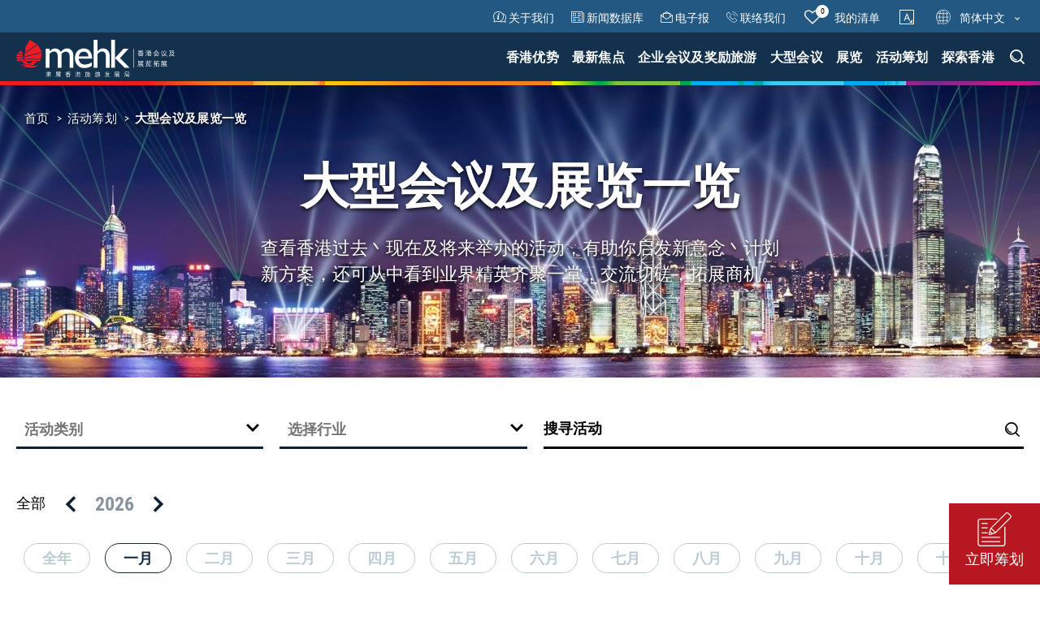

--- FILE ---
content_type: text/html;charset=UTF-8
request_url: https://www.mehongkong.com/sc/home/planning/events.html?tag=1068
body_size: 11933
content:


<!--  Get Image with checking  -->
<!DOCTYPE html>
<html lang="sc">
  <head> 


<!--  Get Image with checking  -->
<!-- Google Tag Manager -->
<script>(function(w,d,s,l,i){w[l]=w[l]||[];w[l].push({'gtm.start':
new Date().getTime(),event:'gtm.js'});var f=d.getElementsByTagName(s)[0],
j=d.createElement(s),dl=l!='dataLayer'?'&l='+l:'';j.async=true;j.src=
'https://www.googletagmanager.com/gtm.js?id='+i+dl;f.parentNode.insertBefore(j,f);
})(window,document,'script','dataLayer','GTM-NF68LL2');</script>
<!-- End Google Tag Manager -->
<script type="text/javascript">

var split = location.pathname.split("/");
var a = window.location.href;

/* define current language */
var strLangFolder = "sc";

/* check if edit mode */
var isEdit = false;


/* api Prefix (not empty when author instance) */
/* use for concat form validation servlet*/
var apiPrefix = "";

/* use for resAPI (all/Venue/Hotel/Supplier/MiceIdea/News)*/
var restAPIPrefix = "https://www.mehongkong.com" + apiPrefix + "/.rest";

/* use for retrieve frontend resources*/
var resourcesPrefix = "https://www.mehongkong.com" + apiPrefix + "/.resources/home/webresources";

/* weather api Links */
var currentWeatherXmlUrl = restAPIPrefix + "/weather/v1/current";

/* define time */
var serverTime = 1769272024770;

var formErrorMessage = {
	"common" :  "请输入正确的资料" ,
	"required" :  "这项必须填写" ,
	"checkbox" :  "请勾选适当的方格" ,
	"format" :  "请输入有效的格式" ,
	"contact" :  "请提供一个有效的电话号码" ,
	"number_only" :  "这项只能填写数字" ,
	"char_only" :  "这项只能填写字符" ,
	"captcha_not_match" :  "请输入有效的验证码" ,
	"email_not_match" :  "电邮与确认电邮必须相同" ,
	"is_not_first_register":  "该电邮已作登记" ,
	"wrong_file_format":  "上传档案格式错误" 
};
var ieErrorMessage =  "为了获得最佳的浏览体验，请使用最新版本的 Google Chrome / Mozilla Firefox / Microsoft Edge或 Mac系统 Safari 12 或以上版本的网页浏览器浏览本网页" 
/* use for my favourite function, should in sync with workspace name*/
var myFavouriteType = {
	"venue" : "10",
	"hotel" : "11",
	"miceideas" : "12",
	"hkrewards" : "13"
};

</script>



<!--  Get Image with checking  -->

<!-- Google Tag Manager -->
<!--<script>(function(w,d,s,l,i){w[l]=w[l]||[];w[l].push({'gtm.start':
new Date().getTime(),event:'gtm.js'});var f=d.getElementsByTagName(s)[0],
j=d.createElement(s),dl=l!='dataLayer'?'&l='+l:'';j.async=true;j.src=
'https://www.googletagmanager.com/gtm.js?id='+i+dl;f.parentNode.insertBefore(j,f);
})(window,document,'script','dataLayer','GTM-NF68LL2');</script>
//-->
<!-- End Google Tag Manager -->
	
	<!-- OneTrust Cookies Consent Notice start for www.mehongkong.com -->
	<script src="https://cdn-apac.onetrust.com/scripttemplates/otSDKStub.js" data-language="zh_CN" type="text/javascript" charset="UTF-8" data-domain-script="5e4ab33f-9511-49f1-9721-bb40f8bc5f13" ></script>
	<script type="text/javascript">
	function OptanonWrapper() { }
	</script>
	<!-- OneTrust Cookies Consent Notice end for www.mehongkong.com -->

<script src="https://assets.adobedtm.com/82b79fea3e6a/670c0583f91f/launch-8cd9ee7356a2.min.js" async></script>




<title>商务会议及展览 | 香港会议及展览拓展部</title>
<meta name="keywords" content="香港会议及展览拓展，会展奖励旅游活动，会议，奖励，会议，展览，亚洲会展奖励旅游活动，香港，香港景点，香港找场地，香港会展奖励旅游活动新闻，香港会展奖励旅游活动，探索香港，香港盛事活动表，香港昔日及当前活动">
<meta name="description" content="查看香港过去丶现在及将来举办的活动，有助您启发新意念丶计划新方案，还可从中看到业界精英齐聚一堂，交流切磋，拓展商机。">
<meta property="og:title" content="商务会议及展览 | 香港会议及展览拓展部">
<meta property="og:description" content="查看香港过去丶现在及将来举办的活动，有助您启发新意念丶计划新方案，还可从中看到业界精英齐聚一堂，交流切磋，拓展商机。">
<meta property="og:url" content="http://www.mehongkong.com/sc/home/planning/events.html">
<meta property="og:image" content="http://www.mehongkong.com/sc/dam/jcr:90447631-4d7d-4155-b24a-6266443df740/event_750x450_v2.jpg">
<meta charset="UTF-8">
<meta name="viewport" content="width=device-width, minimum-scale=1, initial-scale=1, user-scalable=no">
<meta http-equiv="X-UA-Compatible" content="IE=11;IE=edge">
<meta name="format-detection" content="telephone=no">
<meta property="og:site_name" content="Meetings & Exhibitions Hong Kong">
<meta property="og:type" content="website">


<link rel="icon" href="/.resources/home/webresources/assets/favicon.ico">
<link rel="apple-touch-icon" href="/.resources/home/webresources/assets/apple-favicon.png">
<link rel="apple-touch-icon" sizes="180x180" href="/.resources/home/webresources/assets/apple-favicon.png">
<link rel="shortcut icon" href="/.resources/home/webresources/assets/apple-favicon.png">
<script>var refer_page = "undefined"</script>

<script>
	function getPageLang() {
		var pathArray = window.location.pathname.split("/");
		var isEng = pathArray.indexOf("eng") > -1;
		var isTc = pathArray.indexOf("tc") > -1;
		var isSc = pathArray.indexOf("sc") > -1;
		var isJp = pathArray.indexOf("jp") > -1;
		var isKr = pathArray.indexOf("kr") > -1;
		var lang = "";
		if (isEng) {
			lang = "eng";
		} else if (isTc) {
			lang = "tc";
		} else if (isSc) {
			lang = "sc";
		} else if (isJp) {
			lang = "jp";
		} else if (isKr) {
			lang = "kr";
		}
		if (lang == "" && strLangFolder != undefined) {
			lang = strLangFolder;
		}
		return lang;
	}

	var refer_page = "undefined";
	var page_en_name = "Business Events | Meeting and Exhibitions Hong Kong";
	window.adobeDataLayer = window.adobeDataLayer || [];
	window?.adobeDataLayer?.push({
		'event': 'pageview',
		'page': {
			'name': page_en_name,
			'language': 'sc',
		}
	})
</script>
<link rel="stylesheet" id="style_common" type="text/css" href="/.resources/home/webresources/css/common.css">	<link rel="stylesheet" id="style_common" type="text/css" href="/.resources/webresources/css/migration-to-2022.css">
    <link rel="stylesheet" id="style_page" type="text/css" href="/.resources/home/webresources/css/events.css">
  
                              <script>!function(e){var n="https://s.go-mpulse.net/boomerang/";if("False"=="True")e.BOOMR_config=e.BOOMR_config||{},e.BOOMR_config.PageParams=e.BOOMR_config.PageParams||{},e.BOOMR_config.PageParams.pci=!0,n="https://s2.go-mpulse.net/boomerang/";if(window.BOOMR_API_key="X7Z95-UMV4F-PTVN4-YHPX6-L4MHA",function(){function e(){if(!o){var e=document.createElement("script");e.id="boomr-scr-as",e.src=window.BOOMR.url,e.async=!0,i.parentNode.appendChild(e),o=!0}}function t(e){o=!0;var n,t,a,r,d=document,O=window;if(window.BOOMR.snippetMethod=e?"if":"i",t=function(e,n){var t=d.createElement("script");t.id=n||"boomr-if-as",t.src=window.BOOMR.url,BOOMR_lstart=(new Date).getTime(),e=e||d.body,e.appendChild(t)},!window.addEventListener&&window.attachEvent&&navigator.userAgent.match(/MSIE [67]\./))return window.BOOMR.snippetMethod="s",void t(i.parentNode,"boomr-async");a=document.createElement("IFRAME"),a.src="about:blank",a.title="",a.role="presentation",a.loading="eager",r=(a.frameElement||a).style,r.width=0,r.height=0,r.border=0,r.display="none",i.parentNode.appendChild(a);try{O=a.contentWindow,d=O.document.open()}catch(_){n=document.domain,a.src="javascript:var d=document.open();d.domain='"+n+"';void(0);",O=a.contentWindow,d=O.document.open()}if(n)d._boomrl=function(){this.domain=n,t()},d.write("<bo"+"dy onload='document._boomrl();'>");else if(O._boomrl=function(){t()},O.addEventListener)O.addEventListener("load",O._boomrl,!1);else if(O.attachEvent)O.attachEvent("onload",O._boomrl);d.close()}function a(e){window.BOOMR_onload=e&&e.timeStamp||(new Date).getTime()}if(!window.BOOMR||!window.BOOMR.version&&!window.BOOMR.snippetExecuted){window.BOOMR=window.BOOMR||{},window.BOOMR.snippetStart=(new Date).getTime(),window.BOOMR.snippetExecuted=!0,window.BOOMR.snippetVersion=12,window.BOOMR.url=n+"X7Z95-UMV4F-PTVN4-YHPX6-L4MHA";var i=document.currentScript||document.getElementsByTagName("script")[0],o=!1,r=document.createElement("link");if(r.relList&&"function"==typeof r.relList.supports&&r.relList.supports("preload")&&"as"in r)window.BOOMR.snippetMethod="p",r.href=window.BOOMR.url,r.rel="preload",r.as="script",r.addEventListener("load",e),r.addEventListener("error",function(){t(!0)}),setTimeout(function(){if(!o)t(!0)},3e3),BOOMR_lstart=(new Date).getTime(),i.parentNode.appendChild(r);else t(!1);if(window.addEventListener)window.addEventListener("load",a,!1);else if(window.attachEvent)window.attachEvent("onload",a)}}(),"".length>0)if(e&&"performance"in e&&e.performance&&"function"==typeof e.performance.setResourceTimingBufferSize)e.performance.setResourceTimingBufferSize();!function(){if(BOOMR=e.BOOMR||{},BOOMR.plugins=BOOMR.plugins||{},!BOOMR.plugins.AK){var n=""=="true"?1:0,t="",a="aoe2a3yxfuxmu2lu6lma-f-f770886dd-clientnsv4-s.akamaihd.net",i="false"=="true"?2:1,o={"ak.v":"39","ak.cp":"277264","ak.ai":parseInt("433165",10),"ak.ol":"0","ak.cr":8,"ak.ipv":4,"ak.proto":"h2","ak.rid":"468aeaa6","ak.r":47370,"ak.a2":n,"ak.m":"","ak.n":"essl","ak.bpcip":"3.137.160.0","ak.cport":50846,"ak.gh":"23.208.24.73","ak.quicv":"","ak.tlsv":"tls1.3","ak.0rtt":"","ak.0rtt.ed":"","ak.csrc":"-","ak.acc":"","ak.t":"1769272024","ak.ak":"hOBiQwZUYzCg5VSAfCLimQ==kH7gzieaCgBuOkfl9Bn9BeEpg3MgM0XnDARSIjVagStAY1W843qYqKUCop5tmElx4oZizNN7ZhMn/QRSb147b/lhDz4PL51/E1REKnpvEIIcxGoabVI9A6qJ1zQQIjLjljIlvCLKv62138/43K/xFt8tvUG+O1YA1h1Hlul4MZ9XQTRJdGHOu5VOjsKPLW8K1TRXJUDdTAaV0oMDyTGAh1QVODn2E01Shw5l0/ky9rM4VNvPwd+fFcXlJSBCNYWFJIjQL866RNzXt6rsb8ZNVFYQcQvxug4UZeCRCqfMKIjMifCMfMFXleI2EtZI+xjMF+mPwDtxLOwibhR4Cuy3PS+2aiNNnrVuSndYtc8AUH2Sw3RRVz+Txp0D9D8BGf+O3pgzyq2EPHJUoPtreuAUM0eATRQ4sdWhBHX9koqYMzg=","ak.pv":"32","ak.dpoabenc":"","ak.tf":i};if(""!==t)o["ak.ruds"]=t;var r={i:!1,av:function(n){var t="http.initiator";if(n&&(!n[t]||"spa_hard"===n[t]))o["ak.feo"]=void 0!==e.aFeoApplied?1:0,BOOMR.addVar(o)},rv:function(){var e=["ak.bpcip","ak.cport","ak.cr","ak.csrc","ak.gh","ak.ipv","ak.m","ak.n","ak.ol","ak.proto","ak.quicv","ak.tlsv","ak.0rtt","ak.0rtt.ed","ak.r","ak.acc","ak.t","ak.tf"];BOOMR.removeVar(e)}};BOOMR.plugins.AK={akVars:o,akDNSPreFetchDomain:a,init:function(){if(!r.i){var e=BOOMR.subscribe;e("before_beacon",r.av,null,null),e("onbeacon",r.rv,null,null),r.i=!0}return this},is_complete:function(){return!0}}}}()}(window);</script></head>
  <body>

	<header>
		<div class="skip-links">
			<ul>
				<li><a href="#navigation" tabindex="0">Skip to Primary navigation </a></li>
				<li><a href="#main-content" tabindex="0">Skip to Content</a></li>
				<li><a href="#footer" tabindex="0">Skip to Footer</a></li>
			</ul>
		</div>


<!--  Get Image with checking  -->
	<div class="importantNotice">
		<div class="importantNoticeInner" ><a class="importantNoticeBtnClose" href="javascript:;" role="button" aria-label="Close Important Notice"> <span>Close Important Notice</span></a>
			<div class="titleWrapper">
				<div class="title"><img src="/.resources/home/webresources/assets/icon-important.svg" alt title>
					<h1>特別通知</h1>
				</div>
			</div>
			<div class="importantNoticeScroll">
				<p>于中环皇后像广场举行的&quot;冬日小镇&bull;中环&quot;继续暂停开放，直至另行通知。我们衷心感谢市民和旅客的体谅。</p>

<p>&nbsp;</p>

			</div>
		</div>
	</div>


<!--  Get Image with checking  -->


<div class="header-container">
	<div class="logo">
		<a href="/sc/home.html"><img src="/dam/jcr:cde7ac60-09ec-4f0c-a6fd-d9ad2c023aee/mehk-logo-tc.svg" alt="" title=""></a>
	</div>

	<!-- Top Nav Bar-->
	<div class="top-bar">
	<!--Top Nav Bar Items-->
		
				
				<div class="top-bar-item">
				
						<a href="/sc/home/about-us.html">
						<span class="ico ico-information"></span>
						<span class="text">关于我们</span>
					</a>
				</div>
				
				<div class="top-bar-item">
				
						<a href="/sc/home/news.html">
						<span class="ico ico-news"></span>
						<span class="text">新闻数据库</span>
					</a>
				</div>
				
				<div class="top-bar-item">
				
						<a href="/sc/home/planning/publications-and-resources.html?type=enews">
						<span class="ico ico-newsletter"></span>
						<span class="text">电子报</span>
					</a>
				</div>
				
				<div class="top-bar-item">
				
						<a href="/sc/home/contact-us.html">
						<span class="ico ico-telephone"></span>
						<span class="text">联络我们</span>
					</a>
				</div>
		
	<div class="top-bar-item my-favourites-total">
		
		<a class="t--mysaved-click" href="/sc/home/my-favourites.html">
			<span class="icon-font icon-heart-o"></span>
			<span class="total">0</span>
			<span class="text">我的清单</span>
		</a>
	</div>

	<div class="top-bar-item font-tool"><a href="javascript:;"><span class="icon-font icon-language icon-font-size"></span></a>
		<div class="tool-dropdown font-dropdown">
			<div class="font-size-list"><a class="small" href="javascript:;">A</a><a class="medium" href="javascript:;">AA</a><a class="large" href="javascript:;">AAA</a></div><span class="icon-font icon-language"></span>
		</div>
	</div>
		
	<!--Top Nav Language List-->
		
		<div class="top-bar-item language-tool">
		<a class="hasDropdown" href="javascript:;" role="button" aria-haspopup="true" aria-expanded="false" aria-label="Please choose languages">
			<span class="icon-font icon-ico-lang"></span>
			<span class="text">简体中文</span>
			<span class="icon-font icon-arrow-down-blue icon-arrow"></span>
		</a>
			<div class="tool-dropdown lang-dropdown">
				<div class="lang-list">
							<a class="eng" href="javascript:;">EN</a>
							<a class="sc" href="javascript:;">简</a>
							<a class="tc" href="javascript:;">繁</a>
				</div>
			</div>
		</div>
	</div>

	<!-- Nav Bar -->
	<div class="nav-bar">
		<a class="anchor-holder" name="navigation"></a>
		<ul class="navigation">
		
					<li>
						
						<a href="/sc/home/why-hong-kong.html">
						
							香港优势
						</a>
						<div class="sub-nav-container">
							<div class="sub-nav-box">
								<div class="wrap">
										<ul>
											
												<li>
													<a target="_self" href="/sc/home/why-hong-kong/global-connectivity.html">连系全球</a>
												</li>
											
												<li>
													<a target="_self" href="/sc/home/why-hong-kong/gateway-to-mainland-china.html">国际平台</a>
												</li>
											
												<li>
													<a target="_self" href="/sc/home/why-hong-kong/MICE-infrastructure.html">一流会展基建</a>
												</li>
											
												<li>
													<a target="_self" href="/sc/home/why-hong-kong/safe-smart-sustainable.html">安全、可持续发展及智慧城市</a>
												</li>
											
												<li>
													<a target="_self" href="/sc/home/why-hong-kong/built-for-business.html">优越营商环境</a>
												</li>
											
												<li>
													<a target="_self" href="/sc/home/why-hong-kong/diverse-experiences.html">多元旅游体验</a>
												</li>
										</ul>
										<div class="highlight-news">
											<div class="left-col">
												<div class="banner mouseover-item"><a href="/sc/home/why-hong-kong/gateway-to-mainland-china/greater-bay-area.html"><img class="effect-item" src="/dam/jcr:e6263811-e810-4cda-a89c-453989b05af2/meethkmeetworld.gif" alt=""></a></div>
											</div>
											<div class="right-col">
												<div class="title">会一会香港 会一会世界</div>
												<div class="desc">
													<p><p>香港是内地连接国际的绝佳平台， 为会展奖励旅游活动及其与会嘉宾开拓崭新机遇 。</p>
</p>
												</div>
                                                <a class="btn-readmore white"href="/sc/home/why-hong-kong/gateway-to-mainland-china/greater-bay-area.html"><span class="icon-font icon-arrow-down-white">了解更多</span></a>
											</div>
										</div>
								</div>
							</div>
						</div>
					</li>
					<li>
						
						<a href="/sc/home/whats-new.html">
						
							最新焦点
						</a>
					</li>
					<li>
						
						<a href="/sc/home/meetings-and-incentives.html">
						
							企业会议及奖励旅游
						</a>
						<div class="sub-nav-container">
							<div class="sub-nav-box">
								<div class="wrap">
										<ul>
                                                      		<li>
											           			<a href="https://www.hkincentiveplaybook.com/sc" target="_blank">香港会奖全攻略</a>
											          		</li>
													   		<li>
											           			<a href="/sc/home/meetings-and-incentives/team-building-ideas.html" target="_self">创意团健活动</a>
											          		</li>
													   		<li>
											           			<a href="/sc/home/meetings-and-incentives/unique-venues.html" target="_self">独特场地</a>
											          		</li>
													   		<li>
											           			<a href="/sc/home/success-stories.html?tag=meetings-and-incentives" target="_self">成功个案</a>
											          		</li>
										</ul>
										<div class="highlight-news">
											<div class="left-col">
												<div class="banner mouseover-item"><a href="https://www.mehongkong.com/sc/home/planning/mice-specialist.html"><img class="effect-item" src="/.imaging/image-webp/dam/ec818694-5c6a-49a8-a72f-8f0f0119f995/micespecialist-thumbnail.webp" alt=""></a></div>
											</div>
											<div class="right-col">
												<div class="title">香港会奖旅游规划专家培训计划(仅提供英文版)</div>
												<div class="desc">
													<p><p>加入计划以了解更多香港最新的旅游体验及不容错过的地标景点，为你的企业客户定制丰富会议及奖励旅游行程。</p>
</p>
												</div>
                                                <a class="btn-readmore white"href="https://www.mehongkong.com/sc/home/planning/mice-specialist.html"><span class="icon-font icon-arrow-down-white">了解更多</span></a>
											</div>
										</div>
								</div>
							</div>
						</div>
					</li>
					<li>
						
						<a href="/sc/home/conventions.html">
						
							大型会议
						</a>
						<div class="sub-nav-container">
							<div class="sub-nav-box">
								<div class="wrap">
										<ul>
													   		<li>
											           			<a href="/sc/home/meetings-and-incentives/unique-venues.html" target="_self">独特场地</a>
											          		</li>
													   		<li>
											           			<a href="/sc/home/success-stories.html?tag=conventions" target="_self">成功个案</a>
											          		</li>
													   		<li>
											           			<a href="/sc/home/planning/events.html?type=展览?industries=all" target="_self">大型会议及展览</a>
											          		</li>
										</ul>
								</div>
							</div>
						</div>
					</li>
					<li>
						
						<a href="/sc/home/exhibitions.html">
						
							展览
						</a>
						<div class="sub-nav-container">
							<div class="sub-nav-box">
								<div class="wrap">
										<ul>
													   		<li>
											           			<a href="/sc/home/planning/events.html?from=exhibitions" target="_self">大型会议及展览一览</a>
											          		</li>
													   		<li>
											           			<a href="/sc/home/success-stories.html?tag=Exhibitions" target="_self">成功个案</a>
											          		</li>
										</ul>
								</div>
							</div>
						</div>
					</li>
					<li>
						
						<a href="/sc/home/planning.html">
						
							活动筹划
						</a>
						<div class="sub-nav-container">
							<div class="sub-nav-box">
								<div class="wrap">
										<ul>
											
												<li>
													<a target="_self" href="/sc/home/planning/venue-and-hotel-search.html">场地及酒店搜寻</a>
												</li>
											
												<li>
													<a target="_self" href="/sc/home/planning/mice-suppliers-or-vendors-search.html">搜寻商业伙伴及供应商</a>
												</li>
											
												<li>
													<a target="_self" href="/sc/home/planning/publications-and-resources.html">刊物及资源中心</a>
												</li>
											
												<li>
													<a target="_self" href="/sc/home/planning/events.html">大型会议及展览一览</a>
												</li>
											
												<li>
													<a target="_self" href="/sc/home/planning/request-for-proposal.html">征求建议书</a>
												</li>
											
											
												<li>
													<a target="_self" href="/sc/home/planning/mice-specialist.html">会奖旅游规划专家培训计划</a>
												</li>
											
												<li>
													<a target="_self" href="/sc/home/planning/support.html">全方位支持服务 </a>
												</li>
											
												<li>
													<a target="_self" href="/sc/home/planning/travel-kit.html">旅程需知</a>
												</li>
										</ul>
										<div class="highlight-news">
											<div class="left-col">
												<div class="banner mouseover-item"><a href="https://www.mehongkong.com/sc/home/planning/hong-kong-rewards.html"><img class="effect-item" src="/.imaging/image-webp/dam/b29f4f56-030f-4dfd-a0ef-c8a936b429d3/HKR%20Cover%20Banner_SC_MIC_v1_200x150.webp" alt=""></a></div>
											</div>
											<div class="right-col">
												<div class="title">‘香港礼遇！’ 2025/2026</div>
												<div class="desc">
													<p><p>提供多项独家折扣和精选活动，将你的商务活动提升至更高层次。</p>
</p>
												</div>
                                                <a class="btn-readmore white"href="https://www.mehongkong.com/sc/home/planning/hong-kong-rewards.html"><span class="icon-font icon-arrow-down-white">了解更多</span></a>
											</div>
										</div>
								</div>
							</div>
						</div>
					</li>
					<li>
						
						<a href="/sc/home/explore-hk.html">
						
							探索香港
						</a>
					</li>
		<li class="search"><a href="javascript:;"><span class="icon-font icon-nav-search"></span></a></li>
		<li class="hamburger"><a class="mobile-menu-button" href="javascript:;"><span class="icon-font icon-hamburger"></span></a></li>
		</ul>
	</div>
</div>

<div class="search-container">
	<form id="headerSearch" action="/sc/home/search.html" method="GET">
		<div class="form-section">
			<div class="form-input-text">
				<label class="form-label-hidden">搜索网站</label>
				<input id="btnHeaderSearch" type="text" name="keyword" placeholder="搜索网站" aria-label="Search" autocomplete="off">
				<input type="submit"><a class="btn-search-wrap btn-search icon-font icon-nav-search" href="/sc/home/search.html"></a>
			</div>
		</div>
	</form>
</div>


<!--  Get Image with checking  -->


		<div class="mobile-menu">
			<div class="container">
				<div class="inner">
					<div class="top">
						<div class="right-col">
							<ul>
								<li class="language"><a>简</a></li>
								<li class="search-btn"><a>
										<div class="icon-font icon-nav-search"></div></a></li>
								<li class="close-btn"><a>
										<div class="icon-font icon-close"></div></a></li>
							</ul>
						</div>
					</div>
					<img class="rainbow" src="/.resources/home/webresources/assets/images/mobile-rainbow.jpg">
					<div class="lang-selector">
						<ul>
										<li ><a class="eng" href="#">EN</a></li>
										<li class="active"><a class="sc" href="#">简</a></li>
										<li ><a class="tc" href="#">繁</a></li>
						</ul>
					</div>
					<div class="mobile-search">
						<div class="inner">
							<input type="text" placeholder="搜索"><a class="icon-font icon-arrow-down-white"></a>
						</div>
					</div>
					<nav class="primary_menu">
						<ul>
									<li class="nav_bar_title contain_items">		
										<a href="/sc/home/why-hong-kong.html">										
											香港优势
										</a>
										
										<ul class="nav_bar_item">
											
												<li>
													<a target="_self" href="/sc/home/why-hong-kong/global-connectivity.html">连系全球</a>
												</li>
											
												<li>
													<a target="_self" href="/sc/home/why-hong-kong/gateway-to-mainland-china.html">国际平台</a>
												</li>
											
												<li>
													<a target="_self" href="/sc/home/why-hong-kong/MICE-infrastructure.html">一流会展基建</a>
												</li>
											
												<li>
													<a target="_self" href="/sc/home/why-hong-kong/safe-smart-sustainable.html">安全、可持续发展及智慧城市</a>
												</li>
											
												<li>
													<a target="_self" href="/sc/home/why-hong-kong/built-for-business.html">优越营商环境</a>
												</li>
											
												<li>
													<a target="_self" href="/sc/home/why-hong-kong/diverse-experiences.html">多元旅游体验</a>
												</li>
										</ul>
										
									</li>
									<li class="nav_bar_title">
										<a href="/sc/home/whats-new.html">										
											最新焦点
										</a>
										
										<ul class="nav_bar_item">
										</ul>
										
									</li>
									<li class="nav_bar_title contain_items">		
										<a href="/sc/home/meetings-and-incentives.html">										
											企业会议及奖励旅游
										</a>
										
										<ul class="nav_bar_item">
                                                      <li>
											           <a href="https://www.hkincentiveplaybook.com/sc" target="_blank">香港会奖全攻略</a>
											          </li>
													   <li>
											           <a href="/sc/home/meetings-and-incentives/team-building-ideas.html" target="_self">创意团健活动</a>
											          </li>
													   <li>
											           <a href="/sc/home/meetings-and-incentives/unique-venues.html" target="_self">独特场地</a>
											          </li>
													   <li>
											           <a href="/sc/home/success-stories.html?tag=meetings-and-incentives" target="_self">成功个案</a>
											          </li>
										</ul>
										
									</li>
									<li class="nav_bar_title contain_items">		
										<a href="/sc/home/conventions.html">										
											大型会议
										</a>
										
										<ul class="nav_bar_item">
													   <li>
											           <a href="/sc/home/meetings-and-incentives/unique-venues.html" target="_self">独特场地</a>
											          </li>
													   <li>
											           <a href="/sc/home/success-stories.html?tag=conventions" target="_self">成功个案</a>
											          </li>
													   <li>
											           <a href="/sc/home/planning/events.html?type=展览?industries=all" target="_self">大型会议及展览</a>
											          </li>
										</ul>
										
									</li>
									<li class="nav_bar_title contain_items">		
										<a href="/sc/home/exhibitions.html">										
											展览
										</a>
										
										<ul class="nav_bar_item">
													   <li>
											           <a href="/sc/home/planning/events.html?from=exhibitions" target="_self">大型会议及展览一览</a>
											          </li>
													   <li>
											           <a href="/sc/home/success-stories.html?tag=Exhibitions" target="_self">成功个案</a>
											          </li>
										</ul>
										
									</li>
									<li class="nav_bar_title contain_items">		
										<a href="/sc/home/planning.html">										
											活动筹划
										</a>
										
										<ul class="nav_bar_item">
											
												<li>
													<a target="_self" href="/sc/home/planning/venue-and-hotel-search.html">场地及酒店搜寻</a>
												</li>
											
												<li>
													<a target="_self" href="/sc/home/planning/mice-suppliers-or-vendors-search.html">搜寻商业伙伴及供应商</a>
												</li>
											
												<li>
													<a target="_self" href="/sc/home/planning/publications-and-resources.html">刊物及资源中心</a>
												</li>
											
												<li>
													<a target="_self" href="/sc/home/planning/events.html">大型会议及展览一览</a>
												</li>
											
												<li>
													<a target="_self" href="/sc/home/planning/request-for-proposal.html">征求建议书</a>
												</li>
											
											
												<li>
													<a target="_self" href="/sc/home/planning/mice-specialist.html">会奖旅游规划专家培训计划</a>
												</li>
											
												<li>
													<a target="_self" href="/sc/home/planning/support.html">全方位支持服务 </a>
												</li>
											
												<li>
													<a target="_self" href="/sc/home/planning/travel-kit.html">旅程需知</a>
												</li>
										</ul>
										
									</li>
									<li class="nav_bar_title">
										<a href="/sc/home/explore-hk.html">										
											探索香港
										</a>
										
										<ul class="nav_bar_item">
										</ul>
										
									</li>
						</ul>
					</nav>
					<nav class="secondary_nav">
								
								
								
								<a class="ico ico-information" href="/sc/home/about-us.html">
									<span>关于我们</span>
								</a>
								
								
								
								<a class="ico ico-news" href="/sc/home/news.html">
									<span>新闻数据库</span>
								</a>
								
								
								
								<a class="ico ico-newsletter" href="/sc/home/planning/publications-and-resources.html">
									<span>电子报</span>
								</a>
								
								
								
								<a class="ico ico-telephone" href="/sc/home/contact-us.html">
									<span>联络我们</span>
								</a>
					</nav>
				</div>
			</div>
		</div>
	</header>
    <div class="page-content detail-page events-landing">
		<!-- - Section: Detail Banner-->


<!--  Get Image with checking  -->

<section class="detail-banner-slider">
	<div class="breadcrumb-container">
		<div class="wrap">
	<div class="item"><a href="/sc/home.html">首页</a></div>
		<div class="arrow">></div>
	<div class="item"><a href="/sc/home/planning.html">活动筹划</a></div>
		<div class="arrow">></div>
	<div class="item"><a href="/sc/home/planning/events.html">大型会议及展览一览</a></div>
		</div>
	</div>
	
	<div class="title-wrap">
		<div class="title">大型会议及展览一览</div>
	</div>
	
	<div class="slider-wrap">
	
	
	
			
			
			
			<div class="slide" data-src-desktop="/.imaging/image-1920x1000/dam/9582bbab-2224-463c-9bf2-130636fff585/Event%20Listing_ATT-FIR-SOL-0034_MR.webp" data-src-mobile="/.imaging/image-500x500/dam/600051c2-4aff-4516-bb3d-fdcf204bce68/Event%20Listing_ATT-FIR-SOL-0034_MR_m.webp">
				<div class="banner"></div>
				<div class="desc">
					<p>查看香港过去丶现在及将来举办的活动，有助你启发新意念丶计划新方案，还可从中看到业界精英齐聚一堂，交流切磋，拓展商机。</p>

				</div>
			</div>
	</div>
</section>		<!-- - Section: Search Tool-->


<!--  Get Image with checking  -->

<section class="dropdown-search-block section-spacing">
	<form class="row button-row">
		<div class="btn-selection">
			<select id="selectize-type" placeholder="活动类别">
				<option value="-1">活动类别</option>
								<option value="1031">会议</option>
								<option value="1032">展览</option>
			</select>
			<div class="btn-arrow icon-font icon-arrow-down-blue"></div>
		</div>
		
		<div class="btn-selection">
			<select id="selectize-industries" placeholder="选择行业">
				<option value="-1">选择行业</option>
								<option value="1092,1096">环保/农业/能源</option>
								<option value="1076">建筑//地产</option>
								<option value="1093,1097">艺术/语言学/文学</option>
								<option value="1077,1060">金融/专业服务</option>
								<option value="1078,1061">传讯/公共关系</option>
								<option value="1080,1063">社会/文化/教育/宗教</option>
								<option value="1094,1098">工程</option>
								<option value="1081,1064">服饰/纺织/皮革</option>
								<option value="1083,1066">饮食业/酒店</option>
								<option value="1087,1070">工业/机械</option>
								<option value="1084,1067">珠宝钟表</option>
								<option value="1085,1068">法律/安全及保安</option>
								<option value="1086,1069">消闲/运动/旅游</option>
								<option value="1088,1071">医学/医疗/天然产品</option>
								<option value="1090,1073">科学/数学及统计</option>
								<option value="1079,1062">科技/电脑</option>
								<option value="1091,1074">玩具/礼品/家居用品</option>
								<option value="1095,1099">交通运输</option>
								<option value="1075">建筑/地产</option>
			</select>
			<div class="btn-arrow icon-font icon-arrow-down-blue"></div>
		</div>
		<div class="search-input">
			<div class="form-section">
				<div class="form-input-text">
					<label class="form-label-hidden">搜寻活动</label>
					<input id type="text" name="keywords" placeholder="搜寻活动" aria-label="Search" autocomplete="off">
					<input type="submit"><a class="btn-search" href="javascript:;"><span class="icon-font icon-search-blue"></span></a>
				</div>
			</div>
		</div>
	</form>
</section>		<!-- - Section: SelectYearMonthTool-->


<!--  Get Image with checking  -->


<section class="select-year-month-block section-spacing">
	<div class="show-all-wrap"><a href="javascript:void(0);" id="btn-showall">全部 </a></div>
	<div class="row year">
		<div class="year-container">
					<div class="item" data-year="2024"><span>2024</span></div>
					<div class="item" data-year="2025"><span>2025</span></div>
					<div class="item current-year" data-year="2026"><span>2026</span></div>
					<div class="item" data-year="2027"><span>2027</span></div>

		</div>
	</div>

	<div class="row month">
		<div class="month-container">

			<div class="item" data-month="0">
				<div class="text">全年</div>
			</div>

				<div class="item current-month active" data-month="1">
					<div class="text">一月</div>
				</div>
				<div class="item" data-month="2">
					<div class="text">二月</div>
				</div>
				<div class="item" data-month="3">
					<div class="text">三月</div>
				</div>
				<div class="item" data-month="4">
					<div class="text">四月</div>
				</div>
				<div class="item" data-month="5">
					<div class="text">五月</div>
				</div>
				<div class="item" data-month="6">
					<div class="text">六月</div>
				</div>
				<div class="item" data-month="7">
					<div class="text">七月</div>
				</div>
				<div class="item" data-month="8">
					<div class="text">八月</div>
				</div>
				<div class="item" data-month="9">
					<div class="text">九月</div>
				</div>
				<div class="item" data-month="10">
					<div class="text">十月</div>
				</div>
				<div class="item" data-month="11">
					<div class="text">十一月</div>
				</div>
				<div class="item" data-month="12">
					<div class="text">十二月</div>
				</div>
		</div>
	</div>
</section>
		<!-- - Section: Search Result-->
<section class="events-search-result section-spacing" data-context="">
	<ul class="cards"></ul>
	<a class="btn-loading-loadmore" href="javascript:void(0);"><span>更多</span></a>
	<div class="hidden">
		<h5>找不到资料</h5>
	</div>
</section>
		
        <a href="https://www.discoverhongkong.com/china/what-s-new/events.html" target="_blank" style="text-align: center;">
            <img src="https://www.mehongkong.com/dam/jcr:47479da9-ecaa-464d-9ca7-04e893aacb39/mice_event_calendar_banner_0325.jpg" alt="The perfect mix of work and play">
        </a>

	</div>
	  
	<!-- - Section: Sticky Planning bar-->


<!--  Get Image with checking  -->
<aside class="sticky-planning">
	<div class="sticky-button close">
		<span class="icon-font icon-plan-hidden-icon"></span>
			<div class="text">立即筹划</div>
	</div>
	<div class="sticky-detail">
		<h6>立即筹划</h6>
				<a class="ico ico-rfp" href="/sc/home/planning/request-for-proposal.html">
					<span>征求建议书</span>
				</a>
				<a class="ico ico-venuesearch" href="/sc/home/planning/venue-and-hotel-search.html">
					<span>场地及酒店搜寻</span>
				</a>
				<a class="ico ico-info" href="/sc/home/about-us.html">
					<span>关于我们</span>
				</a>
				<a class="ico ico-telephone" href="/sc/home/contact-us.html">
					<span>联络我们</span>
				</a>
	</div>
	
</aside>	


<!--  Get Image with checking  -->
<footer>
	<div class="footer-container">
		<div class="wrap">
			<div class="left-col">
			<div class="footer-block">
				<div class="wrap">
							
								<h4>
									<a class="sitemap-title" href="/sc/home/why-hong-kong.html">
											香港优势
									</a>
								</h4>
							
								<h4>
									<a class="sitemap-title" href="/sc/home/meetings-and-incentives.html">
											企业会议及奖励旅游
									</a>
								</h4>
							
								<h4>
									<a class="sitemap-title" href="/sc/home/exhibitions.html">
											展览
									</a>
								</h4>
							
								<h4>
									<a class="sitemap-title" href="/sc/home/conventions.html">
											大型会议
									</a>
								</h4>
							
								<h4>
									<a class="sitemap-title" href="/sc/home/success-stories.html">
											成功个案
									</a>
								</h4>
				</div>
			</div>
			
			<div class="footer-block">
				<div class="wrap">
								
								<h4 class="has-subtitle">
									<a class="sitemap-title" href="/sc/home/planning.html">
											活动筹划
									</a>
									<span></span>
								</h4>
									<div class="sitemap-container">
											
												<div class="text"><a href="/sc/home/planning/venue-and-hotel-search.html" target="_self">场地及酒店搜寻</a></div>
											
												<div class="text"><a href="/sc/home/planning/mice-suppliers-or-vendors-search.html" target="_self">搜寻商业伙伴及供应商</a></div>
											
												<div class="text"><a href="/sc/home/planning/publications-and-resources.html" target="_self">刊物及资源中心</a></div>
											
												<div class="text"><a href="/sc/home/planning/events.html" target="_self">大型会议及展览一览</a></div>
											
												<div class="text"><a href="/sc/home/planning/request-for-proposal.html" target="_self">征求建议书</a></div>
											
												<div class="text"><a href="/sc/home/planning/hong-kong-rewards.html" target="_self">香港礼遇！</a></div>
											
												<div class="text"><a href="/sc/home/planning/mice-specialist.html" target="_self">会奖旅游规划专家培训计划</a></div>
											
												<div class="text"><a href="/sc/home/planning/support.html" target="_self">全方位支持服务 </a></div>
											
												<div class="text"><a href="/sc/home/planning/travel-kit.html" target="_self">旅程需知</a></div>
									</div>
							
				</div>
			</div>
			
			<div class="footer-block">
				<div class="wrap">
								<h4>
									<a class="sitemap-title" href="/sc/home/useful-links.html">
											实用连结
									</a>
								</h4>
					<div class="subscribe-container">
						<div class="wrap">
								<script>var publicationsAndResourcesUrl = "/sc/home/planning/publications-and-resources.html"</script>
							<div class="title">订阅电子报</div>
							<div class="form-section">
								<div class="form-input-text">
									<label class="form-label-hidden">你的电邮</label>
									<input class="form-field" type="text" id="" name="" placeholder="你的电邮" maxlength="100">
									<div class="btn-submit icon-font icon-arrow-down-white" role="button" tabindex="0"></div>
								</div>
							</div>
						</div>
					</div>



					<div class="connect-us">
						<div class="wrap">
							<h4 class="title">与我们联系</h4>

							
										
											
											<a class="social-item" href="http://weibo.com/hktb" target="_blank">
												<div class="icon-font">
													<img src="/dam/jcr:49291e6c-f305-426a-bfd4-7ffdb0995f6b/icon-weibo.svg" alt="" title="">
												</div>
											</a>
										
											
											<a class="social-item" href="https://www.mehongkong.com/sc/home/follow-us.html" target="_blank">
												<div class="icon-font">
													<img src="/dam/jcr:c61196bc-6a4d-454d-b5c3-d07f13464820/icon-wechat.svg" alt="" title="">
												</div>
											</a>
						</div>
					</div>
				</div>
			</div>
			</div>
			
			<div class="right-col">
				<div class="footer-block">
					<div class="wrap">
						<div class="logo"><img src="/.imaging/image-webp/dam/2458d4a5-2b3d-4544-852c-d7748b6d5ca6/tb_logo_white_sc.webp" alt="" title=""></div>
						
						<div class="info address">
							<div class="icon top icon-font icon-footer-mark"></div>
							<div class="text">
									<div>香港北角威非路道18号万国宝通中心9楼至11楼</div>
							</div>
						</div>
						
							<div class="info contact">
							<div class="icon icon-font icon-footer-phone"></div>
								<div class="text"><a class="t-enquiry-click" href="tel:+85228076543">+852 2807 6543</a></div>
							</div>
						
							<div class="info email">
							<div class="icon icon-font icon-footer-email"></div>
								<div class="text"><a class="t-enquiry-click" href="mailto:mehk@hktb.com">mehk@hktb.com</a></div>
							</div>
					</div>
				</div>
			</div>
			<div class="copyright-container">
				<ul>
					<li>版权所有© 2026 香港旅游发展局。</li>
					

									<li class="has-link">
										<a href="/sc/home/privacy-policy.html">
										资料私隐政策
										</a>
									</li>

									<li class="has-link">
										<a href="/sc/home/cookie-policy.html">
										记录精灵政策
										</a>
									</li>

									<li class="has-link">
										<a href="/sc/home/terms-of-use.html">
										网站使用条款
										</a>
									</li>

									<li class="has-link">
										<a href="https://beian.miit.gov.cn/" target="_blank">									
										沪ICP备12030823-2
										</a>
									</li>
				</ul>
			</div>
		</div>
	</div>
</footer>


<!--  Override mobile social media icon size  -->
<style>
	@media (max-width: 768px) {
    .footer-container .connect-us .social-item .icon-font {
        /* font-size: 4rem; */
        width: 30px;
        height: auto;
    }
}
</style>


<!--  Handle Nav (Header) "active" logic -->
<!--  All ftl get current href not work, so use JS to handle -->
<script>
    const currentUrl = window.location.href;

    const headerElement = document.querySelector('header');
    const anchorElements = headerElement ? headerElement.querySelectorAll('a') : [];

console.log(anchorElements);

    anchorElements.forEach(anchor => {
        const href = anchor.getAttribute('href');

        // Check if the href ends with the current URL
        if (href && currentUrl.endsWith(href)) {
            // Example: Add a class to highlight the link
            anchor.classList.add('active');
			
			// Find the closest <li> ancestor and add the 'active' class if it exists
			const closestLi = anchor.parentElement.parentElement.closest('li');
			if (closestLi) {
				closestLi.querySelector('a').classList.add('active');
			}
        }
    });
</script>	  
<script id="script_common" type="text/javascript" src="/.resources/home/webresources/js/common.js"></script>	<script id="script_page1" type="text/javascript" src="/.resources/webresources/js/migration-to-2022.js"></script>
	<script id="script_page" type="text/javascript" src="/.resources/home/webresources/js/events.js"></script>
<!-- START OF SmartSource Data Collector TAG -->
<!-- Copyright (c) 1996-2014 Webtrends Inc.  All rights reserved. -->
<!-- Version: 9.4.0 -->
<!-- Tag Builder Version: 4.1  -->
<!-- Created: 3/7/2014 9:39:55 AM -->
<!--<script src="/docroot/common/js/webtrends.js" type="text/javascript"></script>-->
<!-- ----------------------------------------------------------------------------------- -->
<!-- Warning: The two script blocks below must remain inline. Moving them to an external -->
<!-- JavaScript include file can cause serious problems with cross-domain tracking.      -->
<!-- ----------------------------------------------------------------------------------- -->
<!-- <script type="text/javascript">
	//<![CDATA[
	var _tag=new WebTrends();
	_tag.dcsGetId();
	
	_tag.dcsCustom=function(){
	// Add custom parameters here.
	//_tag.DCSext.param_name=param_value;
	}
	_tag.dcsCollect();
	//]]>
</script>
<noscript>
<div><img alt="DCSIMG" id="DCSIMG" width="1" height="1" src="//sdc.discoverhongkong.com/dcsle84kp10000ct6yd3tzbqh_2m2p/njs.gif?dcsuri=/nojavascript&amp;WT.js=No&amp;WT.tv=9.4.0&amp;dcssip=www.mehongkong.com"/></div>
</noscript>-->
<!-- END OF SmartSource Data Collector TAG -->
    </body>
</html>


--- FILE ---
content_type: text/css;charset=UTF-8
request_url: https://www.mehongkong.com/.resources/home/webresources/css/common.css
body_size: 99882
content:
.slick-slider{position:relative;display:block;box-sizing:border-box;-webkit-user-select:none;-moz-user-select:none;-ms-user-select:none;user-select:none;-webkit-touch-callout:none;-khtml-user-select:none;-ms-touch-action:pan-y;touch-action:pan-y;-webkit-tap-highlight-color:transparent}.slick-list{position:relative;display:block;overflow:hidden;margin:0;padding:0}.slick-list:focus{outline:none}.slick-list.dragging{cursor:pointer;cursor:hand}.slick-slider .slick-track,.slick-slider .slick-list{-webkit-transform:translate3d(0, 0, 0);-moz-transform:translate3d(0, 0, 0);-ms-transform:translate3d(0, 0, 0);-o-transform:translate3d(0, 0, 0);transform:translate3d(0, 0, 0)}.slick-track{position:relative;top:0;left:0;display:block;margin-left:auto;margin-right:auto}.slick-track:before,.slick-track:after{display:table;content:""}.slick-track:after{clear:both}.slick-loading .slick-track{visibility:hidden}.slick-slide{display:none;float:left;height:100%;min-height:1px}[dir=rtl] .slick-slide{float:right}.slick-slide img{display:block}.slick-slide.slick-loading img{display:none}.slick-slide.dragging img{pointer-events:none}.slick-initialized .slick-slide{display:block}.slick-loading .slick-slide{visibility:hidden}.slick-vertical .slick-slide{display:block;height:auto;border:1px solid transparent}.slick-arrow.slick-hidden{display:none}.slick-loading .slick-list{background:#fff url("../assets/icon/ajax-loader.gif") center center no-repeat}@font-face{font-family:"slick";font-weight:normal;font-style:normal;src:url("../fonts/slick/slick.eot");src:url("../fonts/slick/slick.eot?#iefix") format("embedded-opentype"),url("../fonts/slick/slick.woff") format("woff"),url("../fonts/slick/slick.ttf") format("truetype"),url("../fonts/slick/slick.svg#slick") format("svg")}.slick-prev,.slick-next{font-size:0;line-height:0;position:absolute;top:50%;display:block;width:20px;height:20px;padding:0;-webkit-transform:translate(0, -50%);-ms-transform:translate(0, -50%);transform:translate(0, -50%);cursor:pointer;color:transparent;border:none;outline:none;background:transparent}.slick-prev:hover,.slick-prev:focus,.slick-next:hover,.slick-next:focus{color:transparent;outline:none;background:transparent}.slick-prev:hover:before,.slick-prev:focus:before,.slick-next:hover:before,.slick-next:focus:before{opacity:1}.slick-prev.slick-disabled:before,.slick-next.slick-disabled:before{opacity:.25}.slick-prev:before,.slick-next:before{font-family:"slick";font-size:1.25rem;line-height:1;opacity:.75;color:#fff;-webkit-font-smoothing:antialiased;-moz-osx-font-smoothing:grayscale}.slick-prev{left:-25px}[dir=rtl] .slick-prev{right:-25px;left:auto}.slick-prev:before{content:"←"}[dir=rtl] .slick-prev:before{content:"→"}.slick-next{right:-25px}[dir=rtl] .slick-next{right:auto;left:-25px}.slick-next:before{content:"→"}[dir=rtl] .slick-next:before{content:"←"}.slick-dotted.slick-slider{margin-bottom:30px}.slick-dots{position:absolute;bottom:-25px;display:block;width:100%;padding:0;margin:0;list-style:none;text-align:center}.slick-dots li{position:relative;display:inline-block;width:20px;height:20px;margin:0 5px;padding:0;cursor:pointer}.slick-dots li button{font-size:0;line-height:0;display:block;width:20px;height:20px;padding:5px;cursor:pointer;color:transparent;border:0;outline:none;background:transparent}.slick-dots li button:hover,.slick-dots li button:focus{outline:none}.slick-dots li button:hover:before,.slick-dots li button:focus:before{opacity:1}.slick-dots li button:before{font-family:"slick";font-size:0.375rem;line-height:20px;position:absolute;top:0;left:0;width:20px;height:20px;content:"•";text-align:center;opacity:.25;color:#000;-webkit-font-smoothing:antialiased;-moz-osx-font-smoothing:grayscale}.slick-dots li.slick-active button:before{opacity:.75;color:#000}.selectize-control.plugin-drag_drop.multi>.selectize-input>div.ui-sortable-placeholder{visibility:visible !important;background:#f2f2f2 !important;background:rgba(0,0,0,.06) !important;border:0 none !important;-webkit-box-shadow:inset 0 0 12px 4px #fff;box-shadow:inset 0 0 12px 4px #fff}.selectize-control.plugin-drag_drop .ui-sortable-placeholder::after{content:"!";visibility:hidden}.selectize-control.plugin-drag_drop .ui-sortable-helper{-webkit-box-shadow:0 2px 5px rgba(0,0,0,.2);box-shadow:0 2px 5px rgba(0,0,0,.2)}.selectize-dropdown-header{position:relative;padding:5px 8px;border-bottom:1px solid #d0d0d0;background:#f8f8f8;-webkit-border-radius:3px 3px 0 0;-moz-border-radius:3px 3px 0 0;border-radius:3px 3px 0 0}.selectize-dropdown-header-close{position:absolute;right:8px;top:50%;color:#303030;opacity:.4;margin-top:-12px;line-height:20px;font-size:1.25rem !important}.selectize-dropdown-header-close:hover{color:#000}.selectize-dropdown.plugin-optgroup_columns .optgroup{border-right:1px solid #f2f2f2;border-top:0 none;float:left;-webkit-box-sizing:border-box;-moz-box-sizing:border-box;box-sizing:border-box}.selectize-dropdown.plugin-optgroup_columns .optgroup:last-child{border-right:0 none}.selectize-dropdown.plugin-optgroup_columns .optgroup:before{display:none}.selectize-dropdown.plugin-optgroup_columns .optgroup-header{border-top:0 none}.selectize-control.plugin-remove_button [data-value]{position:relative;padding-right:24px !important}.selectize-control.plugin-remove_button [data-value] .remove{z-index:1;position:absolute;top:0;right:0;bottom:0;width:17px;text-align:center;font-weight:bold;font-size:0.75rem;color:inherit;text-decoration:none;vertical-align:middle;display:inline-block;padding:2px 0 0 0;border-left:1px solid #d0d0d0;-webkit-border-radius:0 2px 2px 0;-moz-border-radius:0 2px 2px 0;border-radius:0 2px 2px 0;-webkit-box-sizing:border-box;-moz-box-sizing:border-box;box-sizing:border-box}.selectize-control.plugin-remove_button [data-value] .remove:hover{background:rgba(0,0,0,.05)}.selectize-control.plugin-remove_button [data-value].active .remove{border-left-color:#cacaca}.selectize-control.plugin-remove_button .disabled [data-value] .remove:hover{background:none}.selectize-control.plugin-remove_button .disabled [data-value] .remove{border-left-color:#fff}.selectize-control.plugin-remove_button .remove-single{position:absolute;right:0;top:0;font-size:1.4375rem}.selectize-control{position:relative}.selectize-dropdown,.selectize-input,.selectize-input input{color:#303030;font-family:inherit;font-size:0.8125rem;line-height:18px;-webkit-font-smoothing:inherit}.selectize-input,.selectize-control.single .selectize-input.input-active{background:#fff;cursor:text;display:inline-block}.selectize-input{border:1px solid #d0d0d0;padding:8px 8px;display:inline-block;width:100%;overflow:hidden;position:relative;z-index:1;-webkit-box-sizing:border-box;-moz-box-sizing:border-box;box-sizing:border-box;-webkit-box-shadow:inset 0 1px 1px rgba(0,0,0,.1);box-shadow:inset 0 1px 1px rgba(0,0,0,.1);-webkit-border-radius:3px;-moz-border-radius:3px;border-radius:3px}.selectize-control.multi .selectize-input.has-items{padding:6px 8px 3px}.selectize-input.full{background-color:#fff}.selectize-input.disabled,.selectize-input.disabled *{cursor:default !important}.selectize-input.focus{-webkit-box-shadow:inset 0 1px 2px rgba(0,0,0,.15);box-shadow:inset 0 1px 2px rgba(0,0,0,.15)}.selectize-input.dropdown-active{-webkit-border-radius:3px 3px 0 0;-moz-border-radius:3px 3px 0 0;border-radius:3px 3px 0 0}.selectize-input>*{vertical-align:baseline;display:-moz-inline-stack;display:inline-block;zoom:1;*display:inline}.selectize-control.multi .selectize-input>div{cursor:pointer;margin:0 3px 3px 0;padding:2px 6px;background:#f2f2f2;color:#303030;border:0 solid #d0d0d0}.selectize-control.multi .selectize-input>div.active{background:#e8e8e8;color:#303030;border:0 solid #cacaca}.selectize-control.multi .selectize-input.disabled>div,.selectize-control.multi .selectize-input.disabled>div.active{color:#7d7d7d;background:#fff;border:0 solid #fff}.selectize-input>input{display:inline-block !important;padding:0 !important;min-height:0 !important;max-height:none !important;max-width:100% !important;margin:0 2px 0 0 !important;text-indent:0 !important;border:0 none !important;background:none !important;line-height:inherit !important;-webkit-user-select:auto !important;-webkit-box-shadow:none !important;box-shadow:none !important}.selectize-input>input::-ms-clear{display:none}.selectize-input>input:focus{outline:none !important}.selectize-input::after{content:" ";display:block;clear:left}.selectize-input.dropdown-active::before{content:" ";display:block;position:absolute;background:#f0f0f0;height:1px;bottom:0;left:0;right:0}.selectize-dropdown{position:absolute;z-index:10;border:1px solid #d0d0d0;background:#fff;margin:-1px 0 0 0;border-top:0 none;-webkit-box-sizing:border-box;-moz-box-sizing:border-box;box-sizing:border-box;-webkit-box-shadow:0 1px 3px rgba(0,0,0,.1);box-shadow:0 1px 3px rgba(0,0,0,.1);-webkit-border-radius:0 0 3px 3px;-moz-border-radius:0 0 3px 3px;border-radius:0 0 3px 3px}.selectize-dropdown [data-selectable]{cursor:pointer;overflow:hidden}.selectize-dropdown [data-selectable] .highlight{background:rgba(125,168,208,.2);-webkit-border-radius:1px;-moz-border-radius:1px;border-radius:1px}.selectize-dropdown .option,.selectize-dropdown .optgroup-header{padding:5px 8px}.selectize-dropdown .option,.selectize-dropdown [data-disabled],.selectize-dropdown [data-disabled] [data-selectable].option{cursor:inherit;opacity:.5}.selectize-dropdown [data-selectable].option{opacity:1}.selectize-dropdown .optgroup:first-child .optgroup-header{border-top:0 none}.selectize-dropdown .optgroup-header{color:#303030;background:#fff;cursor:default}.selectize-dropdown .active{background-color:#f5fafd;color:#495c68}.selectize-dropdown .active.create{color:#495c68}.selectize-dropdown .create{color:rgba(48,48,48,.5)}.selectize-dropdown-content{overflow-y:auto;overflow-x:hidden;max-height:200px;-webkit-overflow-scrolling:touch;font-size:1.4rem}.selectize-control.single .selectize-input,.selectize-control.single .selectize-input input{cursor:pointer}.selectize-control.single .selectize-input.input-active,.selectize-control.single .selectize-input.input-active input{cursor:text}.selectize-control.single .selectize-input:after{content:" ";display:block;position:absolute;top:50%;right:15px;margin-top:-3px;width:0;height:0;border-style:solid;border-width:5px 5px 0 5px;border-color:gray transparent transparent transparent}.selectize-control.single .selectize-input.dropdown-active:after{margin-top:-4px;border-width:0 5px 5px 5px;border-color:transparent transparent gray transparent}.selectize-control.rtl.single .selectize-input:after{left:15px;right:auto}.selectize-control.rtl .selectize-input>input{margin:0 4px 0 -2px !important}.selectize-control .selectize-input.disabled{opacity:.5;background-color:#fafafa}@font-face{font-family:swiper-icons;src:url("data:application/font-woff;charset=utf-8;base64, [base64]//wADZ2x5ZgAAAywAAADMAAAD2MHtryVoZWFkAAABbAAAADAAAAA2E2+eoWhoZWEAAAGcAAAAHwAAACQC9gDzaG10eAAAAigAAAAZAAAArgJkABFsb2NhAAAC0AAAAFoAAABaFQAUGG1heHAAAAG8AAAAHwAAACAAcABAbmFtZQAAA/gAAAE5AAACXvFdBwlwb3N0AAAFNAAAAGIAAACE5s74hXjaY2BkYGAAYpf5Hu/j+W2+MnAzMYDAzaX6QjD6/4//Bxj5GA8AuRwMYGkAPywL13jaY2BkYGA88P8Agx4j+/8fQDYfA1AEBWgDAIB2BOoAeNpjYGRgYNBh4GdgYgABEMnIABJzYNADCQAACWgAsQB42mNgYfzCOIGBlYGB0YcxjYGBwR1Kf2WQZGhhYGBiYGVmgAFGBiQQkOaawtDAoMBQxXjg/wEGPcYDDA4wNUA2CCgwsAAAO4EL6gAAeNpj2M0gyAACqxgGNWBkZ2D4/wMA+xkDdgAAAHjaY2BgYGaAYBkGRgYQiAHyGMF8FgYHIM3DwMHABGQrMOgyWDLEM1T9/w8UBfEMgLzE////P/5//f/V/xv+r4eaAAeMbAxwIUYmIMHEgKYAYjUcsDAwsLKxc3BycfPw8jEQA/[base64]/uznmfPFBNODM2K7MTQ45YEAZqGP81AmGGcF3iPqOop0r1SPTaTbVkfUe4HXj97wYE+yNwWYxwWu4v1ugWHgo3S1XdZEVqWM7ET0cfnLGxWfkgR42o2PvWrDMBSFj/IHLaF0zKjRgdiVMwScNRAoWUoH78Y2icB/yIY09An6AH2Bdu/UB+yxopYshQiEvnvu0dURgDt8QeC8PDw7Fpji3fEA4z/PEJ6YOB5hKh4dj3EvXhxPqH/SKUY3rJ7srZ4FZnh1PMAtPhwP6fl2PMJMPDgeQ4rY8YT6Gzao0eAEA409DuggmTnFnOcSCiEiLMgxCiTI6Cq5DZUd3Qmp10vO0LaLTd2cjN4fOumlc7lUYbSQcZFkutRG7g6JKZKy0RmdLY680CDnEJ+UMkpFFe1RN7nxdVpXrC4aTtnaurOnYercZg2YVmLN/d/gczfEimrE/fs/bOuq29Zmn8tloORaXgZgGa78yO9/cnXm2BpaGvq25Dv9S4E9+5SIc9PqupJKhYFSSl47+Qcr1mYNAAAAeNptw0cKwkAAAMDZJA8Q7OUJvkLsPfZ6zFVERPy8qHh2YER+3i/BP83vIBLLySsoKimrqKqpa2hp6+jq6RsYGhmbmJqZSy0sraxtbO3sHRydnEMU4uR6yx7JJXveP7WrDycAAAAAAAH//wACeNpjYGRgYOABYhkgZgJCZgZNBkYGLQZtIJsFLMYAAAw3ALgAeNolizEKgDAQBCchRbC2sFER0YD6qVQiBCv/H9ezGI6Z5XBAw8CBK/m5iQQVauVbXLnOrMZv2oLdKFa8Pjuru2hJzGabmOSLzNMzvutpB3N42mNgZGBg4GKQYzBhYMxJLMlj4GBgAYow/P/PAJJhLM6sSoWKfWCAAwDAjgbRAAB42mNgYGBkAIIbCZo5IPrmUn0hGA0AO8EFTQAA") format("woff");font-weight:400;font-style:normal}:root{--swiper-theme-color:#007aff}.swiper-container{margin-left:auto;margin-right:auto;position:relative;overflow:hidden;list-style:none;padding:0;z-index:1}.swiper-container-vertical>.swiper-wrapper{flex-direction:column}.swiper-wrapper{position:relative;width:100%;height:100%;z-index:1;display:flex;transition-property:transform;box-sizing:content-box}.swiper-container-android .swiper-slide,.swiper-wrapper{transform:translate3d(0px, 0, 0)}.swiper-container-multirow>.swiper-wrapper{flex-wrap:wrap}.swiper-container-multirow-column>.swiper-wrapper{flex-wrap:wrap;flex-direction:column}.swiper-container-free-mode>.swiper-wrapper{transition-timing-function:ease-out;margin:0 auto}.swiper-container-pointer-events{touch-action:pan-y}.swiper-container-pointer-events.swiper-container-vertical{touch-action:pan-x}.swiper-slide{flex-shrink:0;width:100%;height:100%;position:relative;transition-property:transform}.swiper-slide-invisible-blank{visibility:hidden}.swiper-container-autoheight,.swiper-container-autoheight .swiper-slide{height:auto}.swiper-container-autoheight .swiper-wrapper{align-items:flex-start;transition-property:transform,height}.swiper-container-3d{perspective:1200px}.swiper-container-3d .swiper-cube-shadow,.swiper-container-3d .swiper-slide,.swiper-container-3d .swiper-slide-shadow-bottom,.swiper-container-3d .swiper-slide-shadow-left,.swiper-container-3d .swiper-slide-shadow-right,.swiper-container-3d .swiper-slide-shadow-top,.swiper-container-3d .swiper-wrapper{transform-style:preserve-3d}.swiper-container-3d .swiper-slide-shadow-bottom,.swiper-container-3d .swiper-slide-shadow-left,.swiper-container-3d .swiper-slide-shadow-right,.swiper-container-3d .swiper-slide-shadow-top{position:absolute;left:0;top:0;width:100%;height:100%;pointer-events:none;z-index:10}.swiper-container-3d .swiper-slide-shadow-left{background-image:linear-gradient(to left, rgba(0, 0, 0, 0.5), rgba(0, 0, 0, 0))}.swiper-container-3d .swiper-slide-shadow-right{background-image:linear-gradient(to right, rgba(0, 0, 0, 0.5), rgba(0, 0, 0, 0))}.swiper-container-3d .swiper-slide-shadow-top{background-image:linear-gradient(to top, rgba(0, 0, 0, 0.5), rgba(0, 0, 0, 0))}.swiper-container-3d .swiper-slide-shadow-bottom{background-image:linear-gradient(to bottom, rgba(0, 0, 0, 0.5), rgba(0, 0, 0, 0))}.swiper-container-css-mode>.swiper-wrapper{overflow:auto;scrollbar-width:none;-ms-overflow-style:none}.swiper-container-css-mode>.swiper-wrapper::-webkit-scrollbar{display:none}.swiper-container-css-mode>.swiper-wrapper>.swiper-slide{scroll-snap-align:start start}.swiper-container-horizontal.swiper-container-css-mode>.swiper-wrapper{scroll-snap-type:x mandatory}.swiper-container-vertical.swiper-container-css-mode>.swiper-wrapper{scroll-snap-type:y mandatory}:root{--swiper-navigation-size:44px}.swiper-button-next,.swiper-button-prev{position:absolute;top:50%;width:calc(var(--swiper-navigation-size)/ 44 * 27);height:var(--swiper-navigation-size);margin-top:calc(0px - (var(--swiper-navigation-size)/ 2));z-index:10;cursor:pointer;display:flex;align-items:center;justify-content:center;color:var(--swiper-navigation-color, var(--swiper-theme-color))}.swiper-button-next.swiper-button-disabled,.swiper-button-prev.swiper-button-disabled{opacity:.35;cursor:auto;pointer-events:none}.swiper-button-next:after,.swiper-button-prev:after{font-family:swiper-icons;font-size:var(--swiper-navigation-size);text-transform:none !important;letter-spacing:0;text-transform:none;font-variant:initial;line-height:1}.swiper-button-prev,.swiper-container-rtl .swiper-button-next{left:10px;right:auto}.swiper-button-prev:after,.swiper-container-rtl .swiper-button-next:after{content:"prev"}.swiper-button-next,.swiper-container-rtl .swiper-button-prev{right:10px;left:auto}.swiper-button-next:after,.swiper-container-rtl .swiper-button-prev:after{content:"next"}.swiper-button-next.swiper-button-white,.swiper-button-prev.swiper-button-white{--swiper-navigation-color:#ffffff}.swiper-button-next.swiper-button-black,.swiper-button-prev.swiper-button-black{--swiper-navigation-color:#000000}.swiper-button-lock{display:none}.swiper-pagination{position:absolute;text-align:center;transition:.3s opacity;transform:translate3d(0, 0, 0);z-index:10}.swiper-pagination.swiper-pagination-hidden{opacity:0}.swiper-container-horizontal>.swiper-pagination-bullets,.swiper-pagination-custom,.swiper-pagination-fraction{bottom:10px;left:0;width:100%}.swiper-pagination-bullets-dynamic{overflow:hidden;font-size:0}.swiper-pagination-bullets-dynamic .swiper-pagination-bullet{transform:scale(0.33);position:relative}.swiper-pagination-bullets-dynamic .swiper-pagination-bullet-active{transform:scale(1)}.swiper-pagination-bullets-dynamic .swiper-pagination-bullet-active-main{transform:scale(1)}.swiper-pagination-bullets-dynamic .swiper-pagination-bullet-active-prev{transform:scale(0.66)}.swiper-pagination-bullets-dynamic .swiper-pagination-bullet-active-prev-prev{transform:scale(0.33)}.swiper-pagination-bullets-dynamic .swiper-pagination-bullet-active-next{transform:scale(0.66)}.swiper-pagination-bullets-dynamic .swiper-pagination-bullet-active-next-next{transform:scale(0.33)}.swiper-pagination-bullet{width:8px;height:8px;display:inline-block;border-radius:50%;background:#000;opacity:.2}button.swiper-pagination-bullet{border:none;margin:0;padding:0;box-shadow:none;-webkit-appearance:none;appearance:none}.swiper-pagination-clickable .swiper-pagination-bullet{cursor:pointer}.swiper-pagination-bullet:only-child{display:none !important}.swiper-pagination-bullet-active{opacity:1;background:var(--swiper-pagination-color, var(--swiper-theme-color))}.swiper-container-vertical>.swiper-pagination-bullets{right:10px;top:50%;transform:translate3d(0px, -50%, 0)}.swiper-container-vertical>.swiper-pagination-bullets .swiper-pagination-bullet{margin:6px 0;display:block}.swiper-container-vertical>.swiper-pagination-bullets.swiper-pagination-bullets-dynamic{top:50%;transform:translateY(-50%);width:8px}.swiper-container-vertical>.swiper-pagination-bullets.swiper-pagination-bullets-dynamic .swiper-pagination-bullet{display:inline-block;transition:.2s transform,.2s top}.swiper-container-horizontal>.swiper-pagination-bullets .swiper-pagination-bullet{margin:0 4px}.swiper-container-horizontal>.swiper-pagination-bullets.swiper-pagination-bullets-dynamic{left:50%;transform:translateX(-50%);white-space:nowrap}.swiper-container-horizontal>.swiper-pagination-bullets.swiper-pagination-bullets-dynamic .swiper-pagination-bullet{transition:.2s transform,.2s left}.swiper-container-horizontal.swiper-container-rtl>.swiper-pagination-bullets-dynamic .swiper-pagination-bullet{transition:.2s transform,.2s right}.swiper-pagination-progressbar{background:rgba(0,0,0,.25);position:absolute}.swiper-pagination-progressbar .swiper-pagination-progressbar-fill{background:var(--swiper-pagination-color, var(--swiper-theme-color));position:absolute;left:0;top:0;width:100%;height:100%;transform:scale(0);transform-origin:left top}.swiper-container-rtl .swiper-pagination-progressbar .swiper-pagination-progressbar-fill{transform-origin:right top}.swiper-container-horizontal>.swiper-pagination-progressbar,.swiper-container-vertical>.swiper-pagination-progressbar.swiper-pagination-progressbar-opposite{width:100%;height:4px;left:0;top:0}.swiper-container-horizontal>.swiper-pagination-progressbar.swiper-pagination-progressbar-opposite,.swiper-container-vertical>.swiper-pagination-progressbar{width:4px;height:100%;left:0;top:0}.swiper-pagination-white{--swiper-pagination-color:#ffffff}.swiper-pagination-black{--swiper-pagination-color:#000000}.swiper-pagination-lock{display:none}.swiper-scrollbar{border-radius:10px;position:relative;-ms-touch-action:none;background:rgba(0,0,0,.1)}.swiper-container-horizontal>.swiper-scrollbar{position:absolute;left:1%;bottom:3px;z-index:50;height:5px;width:98%}.swiper-container-vertical>.swiper-scrollbar{position:absolute;right:3px;top:1%;z-index:50;width:5px;height:98%}.swiper-scrollbar-drag{height:100%;width:100%;position:relative;background:rgba(0,0,0,.5);border-radius:10px;left:0;top:0}.swiper-scrollbar-cursor-drag{cursor:move}.swiper-scrollbar-lock{display:none}.swiper-zoom-container{width:100%;height:100%;display:flex;justify-content:center;align-items:center;text-align:center}.swiper-zoom-container>canvas,.swiper-zoom-container>img,.swiper-zoom-container>svg{max-width:100%;max-height:100%;object-fit:contain}.swiper-slide-zoomed{cursor:move}.swiper-lazy-preloader{width:42px;height:42px;position:absolute;left:50%;top:50%;margin-left:-21px;margin-top:-21px;z-index:10;transform-origin:50%;animation:swiper-preloader-spin 1s infinite linear;box-sizing:border-box;border:4px solid var(--swiper-preloader-color, var(--swiper-theme-color));border-radius:50%;border-top-color:transparent}.swiper-lazy-preloader-white{--swiper-preloader-color:#fff}.swiper-lazy-preloader-black{--swiper-preloader-color:#000}@keyframes swiper-preloader-spin{100%{transform:rotate(360deg)}}.swiper-container .swiper-notification{position:absolute;left:0;top:0;pointer-events:none;opacity:0;z-index:-1000}.swiper-container-fade.swiper-container-free-mode .swiper-slide{transition-timing-function:ease-out}.swiper-container-fade .swiper-slide{pointer-events:none;transition-property:opacity}.swiper-container-fade .swiper-slide .swiper-slide{pointer-events:none}.swiper-container-fade .swiper-slide-active,.swiper-container-fade .swiper-slide-active .swiper-slide-active{pointer-events:auto}.swiper-container-cube{overflow:visible}.swiper-container-cube .swiper-slide{pointer-events:none;-webkit-backface-visibility:hidden;backface-visibility:hidden;z-index:1;visibility:hidden;transform-origin:0 0;width:100%;height:100%}.swiper-container-cube .swiper-slide .swiper-slide{pointer-events:none}.swiper-container-cube.swiper-container-rtl .swiper-slide{transform-origin:100% 0}.swiper-container-cube .swiper-slide-active,.swiper-container-cube .swiper-slide-active .swiper-slide-active{pointer-events:auto}.swiper-container-cube .swiper-slide-active,.swiper-container-cube .swiper-slide-next,.swiper-container-cube .swiper-slide-next+.swiper-slide,.swiper-container-cube .swiper-slide-prev{pointer-events:auto;visibility:visible}.swiper-container-cube .swiper-slide-shadow-bottom,.swiper-container-cube .swiper-slide-shadow-left,.swiper-container-cube .swiper-slide-shadow-right,.swiper-container-cube .swiper-slide-shadow-top{z-index:0;-webkit-backface-visibility:hidden;backface-visibility:hidden}.swiper-container-cube .swiper-cube-shadow{position:absolute;left:0;bottom:0px;width:100%;height:100%;opacity:.6;z-index:0}.swiper-container-cube .swiper-cube-shadow:before{content:"";background:#000;position:absolute;left:0;top:0;bottom:0;right:0;filter:blur(50px)}.swiper-container-flip{overflow:visible}.swiper-container-flip .swiper-slide{pointer-events:none;-webkit-backface-visibility:hidden;backface-visibility:hidden;z-index:1}.swiper-container-flip .swiper-slide .swiper-slide{pointer-events:none}.swiper-container-flip .swiper-slide-active,.swiper-container-flip .swiper-slide-active .swiper-slide-active{pointer-events:auto}.swiper-container-flip .swiper-slide-shadow-bottom,.swiper-container-flip .swiper-slide-shadow-left,.swiper-container-flip .swiper-slide-shadow-right,.swiper-container-flip .swiper-slide-shadow-top{z-index:0;-webkit-backface-visibility:hidden;backface-visibility:hidden}.reset{display:inline}@font-face{font-family:"icon-mehk";src:url("../fonts/iconfont/icon-mehk.eot");src:url("../fonts/iconfont/icon-mehk.eot?#iefix") format("embedded-opentype"),url("../fonts/iconfont/icon-mehk.woff") format("woff"),url("../fonts/iconfont/icon-mehk.ttf") format("truetype"),url("../fonts/iconfont/icon-mehk.svg#icon-mehk") format("svg");font-weight:normal;font-style:normal}[data-icon]:before{font-family:"icon-mehk";content:attr(data-icon);font-style:normal !important;font-weight:normal !important;font-variant:normal !important;text-transform:none !important;speak:none;line-height:1;-webkit-font-smoothing:antialiased;-moz-osx-font-smoothing:grayscale}[class^=icon-]:not(.editorIcon):before,[class*=" icon-"]:not(.editorIcon):before{font-family:"icon-mehk";font-style:normal !important;font-weight:normal !important;font-variant:normal !important;text-transform:none !important;speak:none;line-height:1;-webkit-font-smoothing:antialiased;-moz-osx-font-smoothing:grayscale}.icon-list-alt:before{content:"a"}.icon-heart-o:before{content:"b"}.icon-heart:before{content:"c"}.icon-arrow-down-white:before{content:"e"}.icon-arrow-left-blue:before{content:"f"}.icon-calendar:before{content:"g"}.icon-clock:before{content:"h"}.icon-close:before{content:"i"}.icon-file-download:before{content:"j"}.icon-footer-email:before{content:"k"}.icon-footer-facebook:before{content:"l"}.icon-footer-in:before{content:"m"}.icon-footer-mark:before{content:"n"}.icon-hk-rewards:before{content:"p"}.icon-ico-contact:before{content:"q"}.icon-ico-faqs:before{content:"r"}.icon-ico-lang:before{content:"s"}.icon-ico-newsletter:before{content:"t"}.icon-language:before{content:"u"}.icon-location-blue:before{content:"v"}.icon-meeting:before{content:"w"}.icon-mtr:before{content:"x"}.icon-nav-search:before{content:"y"}.icon-outside-catering-allowed:before{content:"z"}.icon-plan-hidden-icon:before{content:"A"}.icon-planning-lighticon:before{content:"B"}.icon-planning-offer:before{content:"C"}.icon-planning-public:before{content:"D"}.icon-play-button:before{content:"E"}.icon-search-blue:before{content:"F"}.icon-sticky-bar-contact:before{content:"G"}.icon-sticky-bar-how-help:before{content:"H"}.icon-sticky-bar-report:before{content:"I"}.icon-waterdrop:before{content:"J"}.icon-wechat:before{content:"K"}.icon-weibo:before{content:"L"}.icon-wifi:before{content:"M"}.icon-360:before{content:"d"}.icon-arrow-circle-white:before{content:"o"}.icon-footer-more:before{content:"N"}.icon-footer-phone:before{content:"O"}.icon-news:before{content:"P"}.icon-onsite-catering:before{content:"U"}.icon-outdoor-venue:before{content:"R"}.icon-sun:before{content:"S"}.icon-twitter:before{content:"T"}.icon-venue-charter:before{content:"Q"}.icon-arrow-down-blue:before{content:"V"}.icon-hamburger:before{content:"W"}.icon-share-alt:before{content:"X"}.icon-sort-by:before{content:"Y"}.icon-website:before{content:"Z"}.icon-tel:before{content:"0"}.icon-location:before{content:"1"}.icon-host:before{content:"2"}.icon-popup:before{content:"3"}@font-face{font-family:"mehk";src:url("../fonts/icomoon/mehk.eot?7p5qdh");src:url("../fonts/icomoon/mehk.eot?7p5qdh#iefix") format("embedded-opentype"),url("../fonts/icomoon/mehk.ttf?7p5qdh") format("truetype"),url("../fonts/icomoon/mehk.woff?7p5qdh") format("woff"),url("../fonts/icomoon/mehk.svg?7p5qdh#mehk") format("svg");font-weight:normal;font-style:normal}.ico:before{font-family:"mehk";speak:none;font-style:normal;font-weight:normal;font-variant:normal;text-transform:none;line-height:1;-webkit-font-smoothing:antialiased;-moz-osx-font-smoothing:grayscale}.ico-360_link:before{content:""}.ico-360:before{content:""}.ico-host:before{content:""}.ico-clock:before{content:""}.ico-news:before{content:""}.ico-newsletter:before{content:""}.ico-hkrewards:before{content:""}.ico-info:before{content:""}.ico-hotnews:before{content:""}.ico-arrowleft:before{content:""}.ico-arrowright:before{content:""}.ico-pin_attraction:before{content:""}.ico-pin_hotel:before{content:""}.ico-pin_shopping:before{content:""}.ico-pin_dining:before{content:""}.ico-information:before{content:""}.ico-floorplan:before{content:""}.ico-companyprofile:before{content:""}.ico-mice:before{content:""}.ico-travelkits:before{content:""}.ico-rfp:before{content:""}.ico-venuesearch:before{content:""}.ico-mtr:before{content:""}.ico-address:before{content:""}.ico-website:before{content:""}.ico-mail:before{content:""}.ico-telephone:before{content:""}.ico-fax:before{content:""}.ico-meeting_room:before{content:""}.ico-guest_room:before{content:""}.ico-function_space:before{content:""}.ico-meeting_space:before{content:""}.ico-left:before{content:""}.ico-right:before{content:""}.ico-youtube:before,.icon-youtube:before{font-family:"mehk" !important;content:""}@font-face{font-family:"Roboto Condensed";font-weight:normal;src:url("../fonts/RobotoCondensed-Regular.eot?") format("eot"),url("../fonts/RobotoCondensed-Regular.woff") format("woff"),url("../fonts/RobotoCondensed-Regular.ttf") format("truetype"),url('../fonts/RobotoCondensed-Regular.svg#str-replace("Roboto Condensed", " ", "_")') format("svg")}@font-face{font-family:"Roboto Condensed";font-weight:bold;src:url("../fonts/RobotoCondensed-Bold.eot?") format("eot"),url("../fonts/RobotoCondensed-Bold.woff") format("woff"),url("../fonts/RobotoCondensed-Bold.ttf") format("truetype"),url('../fonts/RobotoCondensed-Bold.svg#str-replace("Roboto Condensed", " ", "_")') format("svg")}@font-face{font-family:"Roboto Condensed";font-weight:300;src:url("../fonts/RobotoCondensed-Light.eot?") format("eot"),url("../fonts/RobotoCondensed-Light.woff") format("woff"),url("../fonts/RobotoCondensed-Light.ttf") format("truetype"),url('../fonts/RobotoCondensed-Light.svg#str-replace("Roboto Condensed", " ", "_")') format("svg")}html,body{margin:0;padding:0;border:0;font-family:"Roboto Condensed",Arial,Helvetica,sans-serif;font-size:62.5%;color:#0d2134;line-height:1.5;background-color:#fff;-webkit-font-smoothing:antialiased;-moz-osx-font-smoothing:grayscale}html.medium,body.medium{font-size:70%}html.large,body.large{font-size:80%}html.large .bannerController .banner-controller .swiper-navigation,body.large .bannerController .banner-controller .swiper-navigation{width:100px}html.fixed,body.fixed{position:fixed}footer{clear:both}html[lang=tc] body,html[lang=tc] button,html[lang=sc] body,html[lang=sc] button{font-family:"Roboto Condensed","微軟正黑體","Microsoft JhengHei","MHei",STXihei,Arial,Helvetica,sans-serif}body{width:100%;min-width:320px;height:100%;overflow-x:hidden}.mobile-element{display:none}@media(max-width: 768px){.mobile-element{display:block}}@media(max-width: 768px){.desktop-element{display:none}}section{margin:40px 0}section.home-banner{margin:0}section.bannerController{margin:0}section.three-column-cards{margin-top:80px}section.three-column-cards .card-block{opacity:1 !important}@media(max-width: 767px){section.three-column-cards .card-block{max-width:250px}}@media(min-width: 768px){section.three-column-cards .card-block{max-width:250px}}@media(min-width: 768px){section.three-column-cards .card-block{max-width:420px}}section.three-column-cards.you-might-also-like .card-block:hover:before{background:transparent}section.three-column-cards.you-might-also-like .card-block:hover .text-content{position:relative;background:transparent}section.three-column-cards.you-might-also-like .card-block:hover .text-content .title,section.three-column-cards.you-might-also-like .card-block:hover .text-content .desc{color:inherit}section.greybackground{background-color:rgba(223,226,231,.4);width:100%;padding:40px 0;margin-bottom:0}section:last-of-type{margin-bottom:0;padding-bottom:40px}section.detail-banner-slider{padding-bottom:0}.mfp-arrow,.slick-slider,html{-webkit-tap-highlight-color:transparent}body,div,dl,dt,dd,ul,ol,li,h1,h2,h3,h4,h5,h6,pre,form,fieldset,input,textarea,p,blockquote,th,td{margin:0;padding:0;outline:0}div:focus,a:focus,input:focus,span:focus{outline-color:#3484cb}*{-webkit-box-sizing:border-box;-moz-box-sizing:border-box;box-sizing:border-box}*:before,*:after{-webkit-box-sizing:border-box;box-sizing:border-box}input:not([type=checkbox]),select{-webkit-appearance:none;-moz-appearance:none;appearance:none}a{text-decoration:none;color:#000}a:hover{text-decoration:none}div{outline:none}img{border:0;padding:0;margin:0}ul{list-style:none;margin:0;padding:0}ol{margin:0;padding:0}ol li{margin:0;padding:0}ol.alpha{list-style:lower-alpha}h1,h2,h3,h4,h5{padding:0;margin:0}p{padding:0;margin:0;margin-bottom:20px;color:#000;line-height:156%;font-size:1.8rem}@media(max-width: 768px){p{font-size:1.4rem}}p:last-child{margin-bottom:0}p a{font-weight:bold;color:#3484cb;-webkit-transition:all .3s ease-out;-moz-transition:all .3s ease-out;-o-transition:all .3s ease-out;-ms-transition:all .3s ease-out;transition:all .3s ease-out}p a:hover{color:#0d2134}dl,dt,dd{padding:0;margin:0}table,tr,th,td{margin:0;padding:0;border:0;outline:0;vertical-align:top}input,select,button,textarea{font-size:0.75rem;font-family:"Roboto Condensed",Arial,Helvetica,sans-serif}.floatLeft{float:left !important}.floatRight{float:right !important}.hidden{display:none}.hide{display:none;visibility:none}.center{text-align:center}.strong{font-weight:bold}.left-col{float:left}.right-col{float:right}.top-col{padding-bottom:30px;border-bottom:1px solid rgba(255,255,255,.3);overflow:hidden}@media(max-width: 768px){.top-col{border-bottom:none}}.bottom-col{overflow:hidden}.container .row a{text-decoration:none}.container:before,.row:before,.clearfix{clear:both}.container:before,.container:after,.row:before,.row:after{content:" ";display:table}.main-title{font-size:3.2rem}.sub-title{font-size:2.4rem}h1,h2,h3{line-height:140%}.header-container{font-size:2.2rem}.desc{color:#626a73}@media(max-width: 767px){.desc{font-size:1.6rem}}@media(min-width: 768px){.desc{font-size:1.6rem}}@media(min-width: 768px){.desc{font-size:1.8rem}}.desc p{font-size:inherit;color:inherit}.skip-links{opacity:0;position:absolute;top:-9999px}.show{display:block !important}.section-spacing{max-width:1300px;padding:0;position:relative;margin:0 auto}@media screen and (max-width: 1325px){.section-spacing{padding:0 20px}}.section-spacing .section-title~.btn-readmore{float:right}@media(max-width: 767px){.section-spacing .section-title~.btn-readmore{line-height:3.2rem}}@media(min-width: 768px){.section-spacing .section-title~.btn-readmore{line-height:3.2rem}}@media(min-width: 768px){.section-spacing .section-title~.btn-readmore{line-height:5.6rem}}.section-spacing .desc{width:100%}@media(min-width: 768px){.section-spacing .desc{display:inline-block}}@media(max-width: 767px){section.cards h2.section-title+.btn-readmore{display:none}}@media(min-width: 768px){section.cards h2.section-title+.btn-readmore{display:none}}@media(min-width: 768px){section.cards h2.section-title+.btn-readmore{display:inline-block}}@media(max-width: 767px){section.cards .btn-readmore{display:inline-block}}@media(min-width: 768px){section.cards .btn-readmore{display:inline-block}}@media(min-width: 768px){section.cards .btn-readmore{display:none}}@media(max-width: 767px){.cards-container{padding:20px 0 0 20px}}@media(min-width: 768px){.cards-container{padding:20px 0 0 20px}}@media(min-width: 768px){.cards-container{margin:0 auto;padding:30px 0 0 0px}}.section-spacing-content{max-width:1080px;margin:0 auto}@media(max-width: 768px){.section-spacing-content{padding:0 20px}}@media(max-width: 768px){.section-spacing-content{padding:50px 20px}}.hkrewards{text-align:center}.hkrewards a{color:#3484cb;font-size:1.6rem;font-weight:bold;text-transform:uppercase}.hkrewards a:before{margin-right:5px}h2.section-title{display:inline-block}@media(max-width: 767px){h2.section-title{font-size:3rem;line-height:3.2rem}}@media(min-width: 768px){h2.section-title{font-size:3rem;line-height:3.2rem}}@media(min-width: 768px){h2.section-title{font-size:4.6rem;line-height:5.6rem}}h2.section-title.alignCenter{max-width:700px;margin:0 auto;line-height:140%;text-align:center;color:#000;display:block}.swiper-pagination{left:0;position:relative;right:0}@media screen and (max-width: 768px){.swiper-pagination{width:60%;margin:0 auto 20px auto}}.swiper-pagination .swiper-pagination-bullet{width:25px;height:25px;border:solid 2px rgba(13,33,52,0);background:none;opacity:1;position:relative}.swiper-pagination .swiper-pagination-bullet:only-child{display:none}.swiper-pagination .swiper-pagination-bullet.swiper-pagination-bullet-active{border:solid 2px rgba(13,33,52,.8);background:none}.swiper-pagination .swiper-pagination-bullet.swiper-pagination-bullet-active:after{background-color:rgba(13,33,52,.8)}.swiper-pagination .swiper-pagination-bullet:after{content:"";display:block;width:7px;height:7px;background-color:#b2b2b2;border-radius:50%;position:absolute;left:0;right:0;margin:0 auto;top:50%;transform:translateY(-50%)}.page-content.home section:last-of-type{padding-bottom:150px}.page-content.detail-page{position:relative}.page-content.detail-page section.detail-banner-slider{margin-top:0}.page-content .listing.data-clone{display:none}.page-content .listing.default{width:100%;max-width:100%;margin:0;padding:0}.page-content .listing.default>.row{overflow:hidden}.page-content .desc.alignCenter{max-width:1024px;margin:0 auto;padding:20px 0;text-align:center}.page-content .no-data-container .wrap .text{font-size:3.6rem;font-weight:bold;text-align:center}.page-content .no-data-container.hidden{display:none}.page-content .item-block.clearLeft{clear:left}.mobileMenuOpened .page-content{overflow:hidden;height:0;padding:0 !important;margin:0 !important}.mouseover-item .effect-item{-webkit-transition:all .6s ease-out;-moz-transition:all .6s ease-out;-o-transition:all .6s ease-out;-ms-transition:all .6s ease-out;transition:all .6s ease-out}.mouseover-item:hover .effect-item{-webkit-transform:scale(1.1);-moz-transform:scale(1.1);-ms-transform:scale(1.1);transform:scale(1.1)}@-webkit-keyframes fadeIn{from{opacity:0;filter:alpha(opacity=0)}to{opacity:1;filter:alpha(opacity=100)}}@-moz-keyframes fadeIn{from{opacity:0;filter:alpha(opacity=0)}to{opacity:1;filter:alpha(opacity=100)}}@-o-keyframes fadeIn{from{opacity:0;filter:alpha(opacity=0)}to{opacity:1;filter:alpha(opacity=100)}}@keyframes fadeIn{from{opacity:0;filter:alpha(opacity=0)}to{opacity:1;filter:alpha(opacity=100)}}.icon-font{width:24px;height:24px;line-height:26px;display:inline-block;vertical-align:middle;margin-right:10px;font-size:1.8rem;text-align:center}@media(max-width: 1600px){.icon-font{font-size:1.8rem;margin-right:5px}}@media(max-width: 768px){.icon-font{font-size:1.5rem;margin-right:4px}}.btn-readmore{position:relative;display:inline-block;margin:0;padding:0;letter-spacing:.1rem;text-transform:uppercase;font-family:"Roboto Condensed";color:#0d2134;font-weight:bold;line-height:100%;padding-right:30px;-webkit-transition:all .3s ease-out;-moz-transition:all .3s ease-out;-o-transition:all .3s ease-out;-ms-transition:all .3s ease-out;transition:all .3s ease-out}@media(max-width: 767px){.btn-readmore{font-size:1.6rem}}@media(min-width: 768px){.btn-readmore{font-size:1.8rem}}.btn-readmore:hover{color:#157ec0;font-weight:bold;border-bottom:solid 2px inherit}.btn-readmore:before{display:block;position:absolute;right:0;font-size:1.5rem;line-height:inherit}.btn-readmore span{width:auto;height:auto;font-size:1.8rem;font-weight:bold;margin-right:0;color:inherit;-webkit-transition:color .3s ease-out;-moz-transition:color .3s ease-out;-o-transition:color .3s ease-out;-ms-transition:color .3s ease-out;transition:color .3s ease-out}@media(max-width: 768px){.btn-readmore span{font-size:1.6rem}}.btn-readmore span:before{float:right;-webkit-transform:rotate(-90deg);-moz-transform:rotate(-90deg);-ms-transform:rotate(-90deg);transform:rotate(-90deg);margin-top:4px;margin-left:10px;-webkit-transition:margin .2s ease-out;-moz-transition:margin .2s ease-out;-o-transition:margin .2s ease-out;-ms-transition:margin .2s ease-out;transition:margin .2s ease-out}.btn-readmore.white span{color:#fff}.btn-readmore.no-icon:before{display:none;background:none}.btn-readmore.type-viewall{position:relative;color:inherit;float:none;display:block;color:#0d2134}@media(max-width: 768px){.btn-readmore.type-viewall{position:relative;top:auto;right:auto}}@media(min-width: 768px){.btn-readmore.type-viewall{display:none}}.btn-readmore.type-viewall:hover span{color:#157ec0}.overlay .btn-readmore:hover span{color:#0d2134}.greybackground .btn-readmore.type-viewall span{color:#0d2134}.greybackground .btn-readmore.type-viewall:hover span{color:#157ec0}.btn-circle-readmore{width:48px;height:48px;position:relative;border:1px solid #fff;border-radius:48px;margin:0;padding:0;float:left}.btn-circle-readmore span{display:block;position:absolute;top:0;bottom:0;left:0;right:0;margin:auto;width:20px;height:20px;font-size:1.125rem;color:#fff;text-align:center;-webkit-transform:rotate(-90deg);-moz-transform:rotate(-90deg);-ms-transform:rotate(-90deg);transform:rotate(-90deg);background:transparent}@media(max-width: 768px){.btn-circle-readmore span{font-size:0.875rem}}.btn-circle-readmore:hover{border:1px solid #fff;background:#fff}.btn-circle-readmore:hover span{color:#10293f}.btn-circle-readmore.darkblue{border:1px solid #10293f}.btn-circle-readmore.darkblue span{color:#10293f}.btn-circle-readmore.darkblue:hover{border:1px solid #fff;background:#10293f}.btn-circle-readmore.darkblue:hover span{color:#fff}.btn-applynow{width:360px;max-width:100%;height:74px;line-height:74px;position:relative;float:left;margin:0;text-align:center;background:#3484cb;color:#fff;border:1px solid transparent;border-radius:50px;-webkit-transition:all .3s ease-out;-moz-transition:all .3s ease-out;-o-transition:all .3s ease-out;-ms-transition:all .3s ease-out;transition:all .3s ease-out}.btn-applynow span{font-size:1.8rem;letter-spacing:.3px}@media(max-width: 768px){.btn-applynow span{font-size:1.6rem}}@media(max-width: 768px){.btn-applynow{width:100%;height:50px;line-height:50px}}.btn-applynow:hover,.btn-applynow:focus{background:#fff;border-color:#3484cb;color:#3484cb}.btn-applynow.submit,.btn-applynow.reset{width:200px;cursor:pointer}.btn-applynow.reset{background:#626a73}.btn-applynow.reset:hover,.btn-applynow.reset:focus{background:#fff;border-color:#626a73}.btn-applynow.reset:hover span,.btn-applynow.reset:focus span{color:#626a73}.btn-loading-loadmore{display:block;width:auto;height:40px;line-height:1.2;padding-bottom:4px;font-size:1.8rem;font-weight:bold;border:0;margin:0 auto;text-align:center}.btn-loading-loadmore span{padding-bottom:4px;border-bottom:5px solid #10293f;-webkit-transition:all .3s ease-out;-moz-transition:all .3s ease-out;-o-transition:all .3s ease-out;-ms-transition:all .3s ease-out;transition:all .3s ease-out}.btn-loading-loadmore span:hover{color:#3484cb;border-bottom:solid 5px #3484cb}.btn-loading-loadmore.hidden{display:none}.form-switch{width:50px;height:15px;position:relative;-webkit-user-select:none;-moz-user-select:none;-ms-user-select:none;font-size:0;margin:5px 0 0 0}.form-switch input[type=radio]{width:50px;height:10px;left:0;margin:0;position:absolute;top:0;opacity:0;z-index:2;font-size:100%;line-height:1.15;overflow:visible;cursor:pointer}.form-switch input[type=radio]:checked{z-index:1}.form-switch input[type=radio]:checked+label{opacity:1;cursor:default}.form-switch input[type=radio]:checked~.toggle-outside>.toggle-inside{left:-10px}.form-switch input[type=radio]:nth-of-type(2):checked~.toggle-outside{background-color:rgba(29,48,65,.4)}.form-switch input[type=radio]:nth-of-type(2):checked~.toggle-outside>.toggle-inside{left:20px;background-color:#1d3041}.form-switch label{width:30px;height:100%;font-size:1.5rem;line-height:10px;display:inline-block;margin:0;text-align:center;color:#1d3041;cursor:pointer;opacity:.33;-webkit-transition:opacity .3s ease-out;-moz-transition:opacity .3s ease-out;-o-transition:opacity .3s ease-out;-ms-transition:opacity .3s ease-out;transition:opacity .3s ease-out}.form-switch label.last{margin-left:30px}@media(max-width: 768px){.form-switch label.last{margin-left:0}}.form-switch .toggle-outside{width:30px;height:10px;padding:0;border:1px solid transparent;border-radius:32px;background-color:rgba(184,187,191,.65);position:absolute;top:0;left:10px;-webkit-transition:all .3s ease-out;-moz-transition:all .3s ease-out;-o-transition:all .3s ease-out;-ms-transition:all .3s ease-out;transition:all .3s ease-out}@media(max-width: 768px){.form-switch .toggle-outside{left:auto;right:0}}.form-switch .toggle-outside .toggle-inside{width:20px;height:20px;border-radius:80px;background-color:#969a9e;position:absolute;top:-6px;-webkit-transition:all .3s ease-out;-moz-transition:all .3s ease-out;-o-transition:all .3s ease-out;-ms-transition:all .3s ease-out;transition:all .3s ease-out}.ui-widget.ui-slider.rangeSlide{background:#969a9e;border:none;border-radius:unset;width:100%;height:3px;margin-left:3px}.ui-widget.ui-slider.rangeSlide .ui-slider-handle{border:none;background:#1d3041;width:20px;height:20px;border-radius:50px;top:-9px;cursor:pointer}.ajax-loading-wrap{width:100%;height:200px;line-height:200px;margin:0 auto;text-align:center}.ajax-loading-wrap.hidden{display:none !important}.ajax-loading-icon{color:#fff;display:inline-block;vertical-align:middle;position:relative;width:64px;height:64px}.ajax-loading-icon.hidden{display:none}.ajax-loading-icon div{transform-origin:32px 32px;animation:ajax-loading-icon 1.2s linear infinite}.ajax-loading-icon div:after{content:" ";display:block;position:absolute;top:3px;left:29px;width:5px;height:14px;border-radius:20%;background:#5a6364}.ajax-loading-icon div:nth-child(1){transform:rotate(0deg);animation-delay:-1.1s}.ajax-loading-icon div:nth-child(2){transform:rotate(30deg);animation-delay:-1s}.ajax-loading-icon div:nth-child(3){transform:rotate(60deg);animation-delay:-0.9s}.ajax-loading-icon div:nth-child(4){transform:rotate(90deg);animation-delay:-0.8s}.ajax-loading-icon div:nth-child(5){transform:rotate(120deg);animation-delay:-0.7s}.ajax-loading-icon div:nth-child(6){transform:rotate(150deg);animation-delay:-0.6s}.ajax-loading-icon div:nth-child(7){transform:rotate(180deg);animation-delay:-0.5s}.ajax-loading-icon div:nth-child(8){transform:rotate(210deg);animation-delay:-0.4s}.ajax-loading-icon div:nth-child(9){transform:rotate(240deg);animation-delay:-0.3s}.ajax-loading-icon div:nth-child(10){transform:rotate(270deg);animation-delay:-0.2s}.ajax-loading-icon div:nth-child(11){transform:rotate(300deg);animation-delay:-0.1s}.ajax-loading-icon div:nth-child(12){transform:rotate(330deg);animation-delay:0s}@keyframes ajax-loading-icon{0%{opacity:1}100%{opacity:0}}.btn-selection{width:50%;float:left;overflow:hidden}.btn-selection label{font-size:1.8rem;font-weight:bold;text-transform:uppercase;color:#626a73}.btn-selection .selectize-control .selectize-input{background-color:transparent;padding:12px 0 10px 0;border:0;border-bottom:2px solid rgba(98,106,115,.5);border-radius:0;box-shadow:none;cursor:pointer;-webkit-transition:all .3s ease-out;-moz-transition:all .3s ease-out;-o-transition:all .3s ease-out;-ms-transition:all .3s ease-out;transition:all .3s ease-out}.btn-selection .selectize-control .selectize-input .item,.btn-selection .selectize-control .selectize-input input[type=select-one]{color:#757575;font-size:1.8rem;font-weight:bold;text-transform:uppercase;-webkit-transition:all .3s ease-out;-moz-transition:all .3s ease-out;-o-transition:all .3s ease-out;-ms-transition:all .3s ease-out;transition:all .3s ease-out}@media(max-width: 768px){.btn-selection .selectize-control .selectize-input .item,.btn-selection .selectize-control .selectize-input input[type=select-one]{font-size:1.6rem}}.btn-selection .selectize-control .selectize-input.input-active{background:#0d2134 !important;padding-left:10px;cursor:pointer !important}.btn-selection .selectize-control .selectize-input.input-active .item,.btn-selection .selectize-control .selectize-input.input-active input[type=select-one]{color:#fff}.btn-selection .selectize-control .selectize-input:after{border-width:0;display:none !important}.has-error .selectize-input{border-bottom:3px solid #b7171e !important}.selectize-dropdown{border:none !important;margin-top:-4px !important;z-index:99}.selectize-dropdown .selectize-dropdown-content .option{background:#dfe2e7;color:#0d2134;padding:20px 10px;text-transform:uppercase;cursor:pointer;font-size:1.4rem;-webkit-transition:all .3s ease-out;-moz-transition:all .3s ease-out;-o-transition:all .3s ease-out;-ms-transition:all .3s ease-out;transition:all .3s ease-out}.selectize-dropdown .selectize-dropdown-content .option:hover,.selectize-dropdown .selectize-dropdown-content .option.active{background:#0d2134;color:#dfe2e7}.btn-viewall-wrap{height:28px;max-width:1600px;position:absolute;top:75px;right:150px;line-height:50px}@media(max-width: 768px){.three-column-cards .section-spacing .btn-viewall-wrap{position:relative;top:0;right:0}}.listing.default .slick-dots li button,.mfp-gallery .slick-dots li button{width:25px;height:25px}.listing.default .slick-dots li button:before,.mfp-gallery .slick-dots li button:before{content:" ";width:7px;height:7px;line-height:7px;background:#b2b2b2;top:9px;left:9px;margin:auto;border-radius:50%;opacity:1}.listing.default .slick-dots li.slick-active button,.mfp-gallery .slick-dots li.slick-active button{border:1px solid #0d2134;border-radius:50%}.listing.default .slick-dots li.slick-active button:before,.mfp-gallery .slick-dots li.slick-active button:before{background:#0d2134}.listing.default .slick-dots li:hover button,.mfp-gallery .slick-dots li:hover button{border:1px solid #0d2134;border-radius:50%}.listing.default .slick-dots li:hover button:before,.mfp-gallery .slick-dots li:hover button:before{background:#0d2134}.listing.default .mfp-arrow.mfp-arrow-left,.listing.default .mfp-arrow.mfp-arrow-right,.listing.default .slick-prev.slick-arrow,.listing.default .slick-next.slick-arrow,.mfp-gallery .mfp-arrow.mfp-arrow-left,.mfp-gallery .mfp-arrow.mfp-arrow-right,.mfp-gallery .slick-prev.slick-arrow,.mfp-gallery .slick-next.slick-arrow{width:75px;height:75px;background:#fff;z-index:1;border:1px solid #fff;border-radius:50px;-webkit-transition:all .3s ease-out;-moz-transition:all .3s ease-out;-o-transition:all .3s ease-out;-ms-transition:all .3s ease-out;transition:all .3s ease-out;-webkit-box-shadow:5px 0px 40px rgba(0,0,0,.57);-moz-box-shadow:5px 0px 40px rgba(0,0,0,.57);box-shadow:5px 0px 40px rgba(0,0,0,.57)}.listing.default .mfp-arrow.mfp-arrow-left .icon-font,.listing.default .mfp-arrow.mfp-arrow-right .icon-font,.listing.default .slick-prev.slick-arrow .icon-font,.listing.default .slick-next.slick-arrow .icon-font,.mfp-gallery .mfp-arrow.mfp-arrow-left .icon-font,.mfp-gallery .mfp-arrow.mfp-arrow-right .icon-font,.mfp-gallery .slick-prev.slick-arrow .icon-font,.mfp-gallery .slick-next.slick-arrow .icon-font{width:30px;height:30px;display:block;margin:0 auto;padding:0;line-height:30px;font-size:1.75rem;color:#3484cb}.listing.default .mfp-arrow.mfp-arrow-left:before,.listing.default .mfp-arrow.mfp-arrow-right:before,.listing.default .slick-prev.slick-arrow:before,.listing.default .slick-next.slick-arrow:before,.mfp-gallery .mfp-arrow.mfp-arrow-left:before,.mfp-gallery .mfp-arrow.mfp-arrow-right:before,.mfp-gallery .slick-prev.slick-arrow:before,.mfp-gallery .slick-next.slick-arrow:before{content:" ";display:none !important}.listing.default .mfp-arrow.mfp-arrow-left:hover,.listing.default .mfp-arrow.mfp-arrow-right:hover,.listing.default .slick-prev.slick-arrow:hover,.listing.default .slick-next.slick-arrow:hover,.mfp-gallery .mfp-arrow.mfp-arrow-left:hover,.mfp-gallery .mfp-arrow.mfp-arrow-right:hover,.mfp-gallery .slick-prev.slick-arrow:hover,.mfp-gallery .slick-next.slick-arrow:hover{background:#3484cb;border-color:#3484cb}.listing.default .mfp-arrow.mfp-arrow-left:hover .icon-font,.listing.default .mfp-arrow.mfp-arrow-right:hover .icon-font,.listing.default .slick-prev.slick-arrow:hover .icon-font,.listing.default .slick-next.slick-arrow:hover .icon-font,.mfp-gallery .mfp-arrow.mfp-arrow-left:hover .icon-font,.mfp-gallery .mfp-arrow.mfp-arrow-right:hover .icon-font,.mfp-gallery .slick-prev.slick-arrow:hover .icon-font,.mfp-gallery .slick-next.slick-arrow:hover .icon-font{color:#fff}.listing.default .mfp-arrow.mfp-arrow-left,.listing.default .mfp-arrow.mfp-arrow-right,.mfp-gallery .mfp-arrow.mfp-arrow-left,.mfp-gallery .mfp-arrow.mfp-arrow-right{width:64px;height:64px}.listing.default .mfp-arrow.mfp-arrow-left:before,.listing.default .mfp-arrow.mfp-arrow-right:before,.listing.default .slick-prev.slick-arrow:before,.listing.default .slick-next.slick-arrow:before,.mfp-gallery .mfp-arrow.mfp-arrow-left:before,.mfp-gallery .mfp-arrow.mfp-arrow-right:before,.mfp-gallery .slick-prev.slick-arrow:before,.mfp-gallery .slick-next.slick-arrow:before{content:" ";display:block;font-family:none;opacity:1;width:30px;height:30px;margin:0 auto}.listing.default .prev-arrow.popup-btn,.listing.default .mfp-arrow.mfp-arrow-left,.listing.default .slick-prev.slick-arrow,.mfp-gallery .prev-arrow.popup-btn,.mfp-gallery .mfp-arrow.mfp-arrow-left,.mfp-gallery .slick-prev.slick-arrow{left:-30px}.listing.default .prev-arrow.popup-btn .icon-font,.listing.default .mfp-arrow.mfp-arrow-left .icon-font,.listing.default .slick-prev.slick-arrow .icon-font,.mfp-gallery .prev-arrow.popup-btn .icon-font,.mfp-gallery .mfp-arrow.mfp-arrow-left .icon-font,.mfp-gallery .slick-prev.slick-arrow .icon-font{-webkit-transform:rotate(90deg);-moz-transform:rotate(90deg);-ms-transform:rotate(90deg);transform:rotate(90deg)}.listing.default .next-arrow.popup-btn,.listing.default .mfp-arrow.mfp-arrow-right,.listing.default .slick-next.slick-arrow,.mfp-gallery .next-arrow.popup-btn,.mfp-gallery .mfp-arrow.mfp-arrow-right,.mfp-gallery .slick-next.slick-arrow{right:30px}.listing.default .next-arrow.popup-btn .icon-font,.listing.default .mfp-arrow.mfp-arrow-right .icon-font,.listing.default .slick-next.slick-arrow .icon-font,.mfp-gallery .next-arrow.popup-btn .icon-font,.mfp-gallery .mfp-arrow.mfp-arrow-right .icon-font,.mfp-gallery .slick-next.slick-arrow .icon-font{-webkit-transform:rotate(-90deg);-moz-transform:rotate(-90deg);-ms-transform:rotate(-90deg);transform:rotate(-90deg)}.listing.default .slick-arrow.slick-disabled,.listing.default .mfp-arrow.mfp-arrow-left:before,.listing.default .mfp-arrow.mfp-arrow-left:after,.listing.default .mfp-arrow.mfp-arrow-right:before,.listing.default .mfp-arrow.mfp-arrow-right:after,.mfp-gallery .slick-arrow.slick-disabled,.mfp-gallery .mfp-arrow.mfp-arrow-left:before,.mfp-gallery .mfp-arrow.mfp-arrow-left:after,.mfp-gallery .mfp-arrow.mfp-arrow-right:before,.mfp-gallery .mfp-arrow.mfp-arrow-right:after{display:none !important}.btn-see-more:hover .icon:before,.btn-see-more:hover .icon:after{background:#157ec0}.btn-see-more:hover .text{color:#157ec0}.btn-see-more .icon,.btn-see-more .text{display:inline-block;vertical-align:middle;-webkit-transition:color .3s ease-out;-moz-transition:color .3s ease-out;-o-transition:color .3s ease-out;-ms-transition:color .3s ease-out;transition:color .3s ease-out}.btn-see-more .icon{width:10px;height:10px;position:relative;margin-right:6px}.btn-see-more .icon:before,.btn-see-more .icon:after{position:absolute;top:0;bottom:0;left:0;right:0;margin:auto;-webkit-transition:background .3s ease-out;-moz-transition:background .3s ease-out;-o-transition:background .3s ease-out;-ms-transition:background .3s ease-out;transition:background .3s ease-out}.btn-see-more .icon:before{content:" ";display:block;width:10px;height:2px;background:#0d2134}.btn-see-more .icon:after{content:" ";display:block;width:10px;height:2px;background:#0d2134;-webkit-transform:rotate(90deg);-moz-transform:rotate(90deg);-ms-transform:rotate(90deg);transform:rotate(90deg)}.btn-see-more .text{font-size:1.8rem;font-weight:bold;color:#0d2134}@media(max-width: 768px){.btn-see-more .text{font-size:1.6rem}}.form-section .form-label-hidden{display:none}.form-section .form-input-text{position:relative}.form-section .form-input-text input{font-size:1.8rem;font-weight:300;padding:10px 0;border:0;border-bottom:3px solid #0d2134;line-height:25px;color:#0d2134;background-color:transparent}@media(max-width: 768px){.form-section .form-input-text input{padding:5px 0;font-size:1.6rem;border-bottom-width:2px}}.form-section .form-input-text input::-webkit-input-placeholder{color:#0d2134;font-family:"Roboto Condensed",Arial,Helvetica,sans-serif;font-weight:bold;letter-spacing:0}.form-section .form-input-text input:-ms-input-placeholder{color:#0d2134;font-family:"Roboto Condensed",Arial,Helvetica,sans-serif;font-weight:bold;letter-spacing:0}.form-section .form-input-text input::-moz-placeholder{color:#0d2134;opacity:1;font-family:"Roboto Condensed",Arial,Helvetica,sans-serif;font-weight:bold;letter-spacing:0}.form-section .form-input-text input:-moz-placeholder{color:#0d2134;opacity:1;font-family:"Roboto Condensed",Arial,Helvetica,sans-serif;font-weight:bold;letter-spacing:0}.form-section .form-input-textarea textarea{display:block;width:100%;height:47px;font-size:1.8rem;font-weight:300;resize:vertical;overflow:auto;padding:10px 0;border:0;border-bottom:3px solid #0d2134;line-height:25px;color:#0d2134}@media(max-width: 768px){.form-section .form-input-textarea textarea{padding:5px 0;font-size:1.6rem}}.form-section .form-input-textarea textarea::-webkit-input-placeholder{color:#0d2134;font-family:"Roboto Condensed",Arial,Helvetica,sans-serif;font-weight:bold;letter-spacing:0}.form-section .form-input-textarea textarea:-ms-input-placeholder{color:#0d2134;font-family:"Roboto Condensed",Arial,Helvetica,sans-serif;font-weight:bold;letter-spacing:0}.form-section .form-input-textarea textarea::-moz-placeholder{color:#0d2134;opacity:1;font-family:"Roboto Condensed",Arial,Helvetica,sans-serif;font-weight:bold;letter-spacing:0}.form-section .form-input-textarea textarea:-moz-placeholder{color:#0d2134;opacity:1;font-family:"Roboto Condensed",Arial,Helvetica,sans-serif;font-weight:bold;letter-spacing:0}.form-section .form-input-switch{float:left}@media(max-width: 768px){.form-section .form-input-switch{float:none}}.form-section .error-msg-wrap{display:none;-webkit-transition:all .3s ease-out;-moz-transition:all .3s ease-out;-o-transition:all .3s ease-out;-ms-transition:all .3s ease-out;transition:all .3s ease-out}.form-section .error-msg-wrap .error-msg{font-size:1.6rem;color:#b7171e}.form-container .error{display:none;color:red;font-size:1.6rem}.form-container .error.show{display:block}.form-container.has-border{border:1px solid rgba(165,172,185,.37)}.form-container>.wrap{padding:40px 80px}.form-container .form-main-title{font-size:3rem;font-weight:bold;color:#0d2134;padding-bottom:20px}@media(max-width: 768px){.form-container .form-main-title{font-size:2.8rem}}.form-container .form-main-desc{font-size:2.2rem;color:#626a73;padding-bottom:40px}.form-container .form-row{width:100%;overflow:hidden;position:relative;padding-bottom:40px}@media(max-width: 768px){.form-container .form-row{padding-bottom:0}}.form-container .form-row .form-input-text{padding-right:20px}@media(max-width: 768px){.form-container .form-row .form-input-text{padding-right:0;margin-bottom:30px}}.form-container .form-row .form-field.has-error.show-error input,.form-container .form-row .form-field.has-error.show-error textarea{border-color:#b7171e}.form-container .form-input-text{float:left}.form-container .form-input-text.col2{width:50%}.form-container .form-input-text.col3{width:33.33333%}.form-container .form-input-text.col4{width:25%}.form-container .form-input-text label{font-size:1.8rem;font-weight:bold;text-transform:uppercase;color:#626a73}@media(max-width: 768px){.form-container .form-input-text label{font-size:1.6rem}}.form-container .form-input-text label.form-label-hidden,.form-container .form-input-text input{width:100%;float:left}.form-container .form-input-text input{border-bottom:2px solid rgba(98,106,115,.5);-webkit-transition:border-bottom .3s ease-out;-moz-transition:border-bottom .3s ease-out;-o-transition:border-bottom .3s ease-out;-ms-transition:border-bottom .3s ease-out;transition:border-bottom .3s ease-out}.form-container .form-input-text input:focus{border-color:#626a73}.object-fit{background-repeat:no-repeat;background-size:cover !important;background-position:top center !important}.object-fit img{opacity:0 !important}.object-fit:before{background:none !important}.static-content{font-size:1.8rem}@media(max-width: 768px){.static-content{font-size:1.6rem}}.static-content .title{font-weight:bold;font-size:4.6rem;line-height:1.1;text-align:center;margin:50px 0}@media(max-width: 768px){.static-content .title{font-size:6rem;margin:30px 0}}@media(max-width: 768px){.static-content .title{font-size:4rem}}.static-content table{width:100%}.static-content table tr:nth-child(even){background:#eeeff3}.static-content table tr td{padding:10px}@media(max-width: 768px){.static-content table tr td{padding:5px}}.static-content ul{list-style:disc;padding-left:20px}.static-content ul li{padding-left:5px;margin-bottom:5px}.hk-rewards-icon{white-space:nowrap;display:inline-block;vertical-align:middle;color:#3484cb}.hk-rewards-icon a{color:#3484cb}.hk-rewards-icon .icon-font{vertical-align:middle;font-size:2rem;margin-right:5px}.hk-rewards-icon span{vertical-align:middle;display:inline-block;font-size:1.6rem}@media(max-width: 768px){.slick-dots{bottom:-40px}}.slick-dots li.slick-active button:before{opacity:1;background-color:#626a73}.slick-dots li button:before{content:"";opacity:1;width:10px;height:10px;border:solid 2px #626a73;border-radius:100%}@media(max-width: 768px){.slick-dots li button:before{font-size:2rem}}.content-block h1{color:#0d2134;font-weight:bold;text-align:center}@media(max-width: 767px){.content-block h1{font-size:3.6rem;line-height:4rem;margin-bottom:20px}}@media(min-width: 768px){.content-block h1{font-size:3.6rem;line-height:4rem;margin-bottom:10px}}@media(min-width: 768px){.content-block h1{font-size:4rem;line-height:4.6rem;margin-bottom:10px}}.content-block .tag-container{margin-top:20px;margin-bottom:40px;text-align:center}.content-block .detail-title-wrap .title{color:#0d2134;font-size:4rem;font-weight:bold;line-height:1.1;opacity:1;text-align:center}@media(max-width: 768px){.content-block .detail-title-wrap .title{font-size:3.6rem}}.content-block .detail-title-wrap .desc{width:80%;font-size:2.2rem;margin:0 auto}.content-block .content-wrap{position:relative}.content-block .content-wrap:before,.content-block .content-wrap:after{content:" ";display:table}.content-block .content-wrap:after{clear:both}.content-block .document .document-item{float:left;width:33.3333%;padding-left:10px;padding-right:10px;padding-bottom:20px}@media(max-width: 768px){.content-block .document .document-item{float:none;width:auto}}.content-block .document .document-item:nth-of-type(3n + 1){clear:both}.content-block .document .document-item .thumbnail{background-color:#eeeff3;padding:12% 10%}.content-block .document .document-item .thumbnail .img{position:relative;padding-top:65.4%;height:0;overflow:hidden}.content-block .document .document-item .thumbnail .img img{margin-bottom:0;position:absolute;top:50%;left:50%;-webkit-transform:translate(-50%, -50%);-moz-transform:translate(-50%, -50%);-ms-transform:translate(-50%, -50%);transform:translate(-50%, -50%)}.content-block .document .document-item .document-content{position:relative;padding:35px 0 55px 0}@media(max-width: 768px){.content-block .document .document-item .document-content{padding:15px 0 35px 0}}.content-block .document .document-item .document-content .btn-download{position:absolute;bottom:10px;left:0}.content-block .document .document-item h3{font-size:3.6rem;padding-bottom:30px}@media(max-width: 768px){.content-block .document .document-item h3{font-size:2.2rem}}.content-block .main-visual-container{padding-bottom:40px}.content-block .main-visual-container img{display:block;margin:0 auto;max-width:100%}.content-block .slideshow .section-spacing>h2,.content-block .slideshow .section-spacing>h3,.content-block .slideshow .section-spacing>p{padding:0}@media(max-width: 768px){.content-block .slideshow .section-spacing>h2,.content-block .slideshow .section-spacing>h3,.content-block .slideshow .section-spacing>p{padding:0 20px}}.content-block .slideshow h2{font-size:3.8rem;font-weight:bold;color:#000;line-height:5.2rem;margin-bottom:10px}@media(max-width: 768px){.content-block .slideshow h2{font-size:3rem;line-height:3.2rem;margin-bottom:20px}}.content-block .slideshow p{font-size:1.8rem;font-weight:normal;line-height:2.8rem}@media(max-width: 768px){.content-block .slideshow p{font-size:1.6rem;line-height:2.6rem;padding-bottom:0}}.content-block .slideshow h3{font-size:3rem;font-weight:bold;color:#000;line-height:4.4rem;margin-top:55px;margin-bottom:15px}@media(max-width: 768px){.content-block .slideshow h3{margin-top:20px;font-size:2.4rem;line-height:2rem}}.content-block .slideshow .swiper-container{width:100%;margin-left:auto;margin-right:auto}.content-block .slideshow .swiper-container.video-large{height:485px}@media(max-width: 768px){.content-block .slideshow .swiper-container.video-large{height:550px;height:auto;padding-bottom:50px}}.content-block .slideshow .swiper-container.video-large .swiper-slide{background-color:#153c5f}.content-block .slideshow .swiper-container.video-large .swiper-slide .info{width:40%;padding:60px 40px;float:left}@media(max-width: 768px){.content-block .slideshow .swiper-container.video-large .swiper-slide .info{width:100%;float:right;padding:20px}}.content-block .slideshow .swiper-container.video-large .swiper-slide .info h4{color:#fff;font-size:2rem;font-weight:bold;line-height:2.8rem;margin-bottom:20px}@media(max-width: 768px){.content-block .slideshow .swiper-container.video-large .swiper-slide .info h4{line-height:2.5rem;margin-bottom:10px}}.content-block .slideshow .swiper-container.video-large .swiper-slide .info p{color:#fff;font-size:1.8rem;line-height:2.8rem}@media(max-width: 768px){.content-block .slideshow .swiper-container.video-large .swiper-slide .info p{font-size:1.4rem;line-height:2rem}}.content-block .slideshow .swiper-container.video-large .swiper-slide .info p.name{margin-top:50px;font-weight:bold;font-size:2.2rem;line-height:100%}@media(max-width: 768px){.content-block .slideshow .swiper-container.video-large .swiper-slide .info p.name{margin-top:10px;font-size:1.6rem;margin-bottom:0}}.content-block .slideshow .swiper-container.video-large .swiper-slide .info p.company{line-height:100%}@media(max-width: 768px){.content-block .slideshow .swiper-container.video-large .swiper-slide .info p.company{font-size:1.2rem;line-height:2.4rem}}.content-block .slideshow .swiper-container.video-large .swiper-slide .video{float:right;width:60%;height:100%;position:relative}@media(max-width: 768px){.content-block .slideshow .swiper-container.video-large .swiper-slide .video{width:100%;height:auto;aspect-ratio:1500/933}}.content-block .slideshow .swiper-container.video-large .swiper-slide .video iframe{width:100%;height:100%;border:none}.content-block .slideshow .swiper-container.video-large .swiper-slide .video .bc-player-default_default{width:100%;height:100%}.content-block .slideshow .swiper-container.video-large .swiper-slide .video .poster{width:100%;height:100%;position:absolute;top:0;left:0;background-repeat:no-repeat;background-size:cover;background-position:center center}.content-block .slideshow .swiper-container.video-large .swiper-slide .video .poster span{display:inline-block;background-image:url("../assets/icon/btnVideoPlay.svg");background-repeat:no-repeat;background-position:center;background-size:contain;position:absolute;left:0;right:0;margin:0 auto;width:110px;height:110px;top:50%;transform:translateY(-50%);cursor:pointer}@media(max-width: 768px){.content-block .slideshow .swiper-container.video-large .swiper-slide .video .poster span{width:75px;height:75px}}.content-block .slideshow .swiper-container.video-large:nth-child(odd) .info{float:right}.content-block .slideshow .swiper-container.video-large:nth-child(odd) .video{float:left}.content-block .slideshow .swiper-container.video-large .swiper-pagination{bottom:-10px;margin-bottom:0}.content-block .slideshow .swiper-container.video-thumbs{padding-top:35px;padding-bottom:35px;border-bottom:solid 1px #e6e6e6}@media(max-width: 768px){.content-block .slideshow .swiper-container.video-thumbs{display:none}}.content-block .slideshow .swiper-container.video-thumbs .swiper-slide{display:-webkit-box;display:-moz-box;display:-ms-flexbox;display:-webkit-flex;display:flex;cursor:pointer;width:80%}.content-block .slideshow .swiper-container.video-thumbs .swiper-slide:nth-child(1){padding-left:20px}.content-block .slideshow .swiper-container.video-thumbs .swiper-slide:nth-child(3n){padding-right:20px}.content-block .slideshow .swiper-container.video-thumbs .swiper-slide img{width:100%;max-width:160px;max-height:90px}.content-block .slideshow .swiper-container.video-thumbs .swiper-slide .info{padding-left:18px}.content-block .slideshow .swiper-container.video-thumbs .swiper-slide .info h5{font-size:1.8rem;font-weight:bold;line-height:2.8rem}.content-block .slideshow .swiper-container.video-thumbs .swiper-slide .info p{font-size:1.8rem;line-height:2.8rem;padding-bottom:0}.content-block .slideshow .swiper-container .swiper-button-prev,.content-block .slideshow .swiper-container .swiper-button-next{background-image:none;background-color:#fff;width:38px;height:38px;border-radius:100%;opacity:.95;-webkit-box-shadow:2px 5px 5px 0px rgba(0,0,0,.3);-moz-box-shadow:2px 5px 5px 0px rgba(0,0,0,.3);box-shadow:2px 5px 5px 0px rgba(0,0,0,.3)}.content-block .slideshow .swiper-container .swiper-button-prev{left:5px}.content-block .slideshow .swiper-container .swiper-button-prev:before{position:absolute;content:"";display:inline-block;background-image:url("../assets/icon/icon-slidearrowleft.svg");width:16px;height:11px;top:50%;z-index:2;left:0;right:0;margin:0 auto;transform:translateY(-50%)}.content-block .slideshow .swiper-container .swiper-button-next{right:5px}.content-block .slideshow .swiper-container .swiper-button-next:before{position:absolute;content:"";display:inline-block;background-image:url("../assets/icon/icon-slidearrowright.svg");width:16px;height:11px;top:50%;z-index:2;left:0;right:0;margin:0 auto;transform:translateY(-50%)}.content-block .slideshow .swiper-container .swiper-button-disabled{opacity:.3}.content-block .card-block .tag-container{text-align:left}.checkIE{font-weight:bold;color:#fff;font-size:1.8rem;line-height:2.2rem;width:628px;background:#13314c !important;padding-left:20px !important;border-left:6px solid #00adee}section.detail-banner-slider .breadcrumb-container{position:absolute;z-index:3;text-shadow:0px 2px 5px rgba(0,0,0,.9)}section.detail-banner-slider .breadcrumb-container .item a{color:#fff}section.detail-banner-slider .breadcrumb-container .arrow{color:#fff}section.detail-banner-slider .banner{position:absolute;width:100%;left:0;right:0;top:0;bottom:0;background-position:center center !important;background:no-repeat;background-size:cover}section.detail-banner-slider .title-wrap{position:absolute;top:90px;left:0;right:0;text-align:center;z-index:2;margin:0 auto}@media(max-width: 768px){section.detail-banner-slider .title-wrap{width:100%;top:80px;align-items:center;padding:0 20px}}section.detail-banner-slider .title-wrap .title{color:#fff;font-size:6rem;font-weight:bold;line-height:1.17;text-shadow:0px 2px 5px rgba(0,0,0,.9)}@media(max-width: 768px){section.detail-banner-slider .title-wrap .title{font-size:5rem;width:100%}}@media(max-width: 768px){section.detail-banner-slider .title-wrap .title{font-size:3rem;margin-bottom:15px}}section.detail-banner-slider .slider-wrap{width:100%;height:360px;background-repeat:no-repeat;background-position:center;background-size:cover}@media(max-width: 768px){section.detail-banner-slider .slider-wrap{height:263px}}section.detail-banner-slider .slider-wrap .slick-slide{position:relative;background-size:cover;background-repeat:no-repeat;background-position:center center;height:360px}@media(max-width: 768px){section.detail-banner-slider .slider-wrap .slick-slide{height:263px}}section.detail-banner-slider .slider-wrap .desc{display:block;position:absolute;width:50%;margin:0 auto;font-size:1.8rem;left:0;right:0;top:185px;color:#fff;z-index:2;text-align:center}@media(max-width: 768px){section.detail-banner-slider .slider-wrap .desc{top:140px;align-items:center;width:100%;padding:0 20px}}section.detail-banner-slider .slider-wrap .desc p{color:#fff;margin:0 auto;text-shadow:0px 2px 5px rgba(0,0,0,.9)}@media(max-width: 767px){section.detail-banner-slider .slider-wrap .desc p{font-size:1.6rem;line-height:2.6rem}}@media(min-width: 768px){section.detail-banner-slider .slider-wrap .desc p{font-size:1.6rem;line-height:2.6rem}}@media(min-width: 768px){section.detail-banner-slider .slider-wrap .desc p{font-size:2.2rem;line-height:3.2rem}}.tag{display:inline-block;vertical-align:top;text-transform:capitalize;padding:4px 10px;margin:0 5px 5px 0;color:#a5acb9;border:1px solid #a5acb9;border-radius:50px;letter-spacing:.3px;position:relative;-webkit-transition:all .3s ease-out;-moz-transition:all .3s ease-out;-o-transition:all .3s ease-out;-ms-transition:all .3s ease-out;transition:all .3s ease-out}@media(max-width: 767px){.tag{font-size:1.2rem}}@media(min-width: 768px){.tag{font-size:1.2rem}}@media(min-width: 768px){.tag{font-size:1.6rem}}.tag:hover,.tag:focus{outline:none;color:#fff;border-color:#10293f;background-color:#10293f}.tag:first-child{margin-left:0}.tag:last-child{margin-right:0}section.share-tools{position:fixed;right:0;top:30%;z-index:111}@media(max-width: 768px){section.share-tools{display:none}}section.share-tools .icon-font{font-size:2.6rem;width:auto;height:auto;display:inline-block;color:#fff;margin-right:0;font-weight:100}section.share-tools .icon-font.icon-heart-o{margin-top:22px}section.share-tools .icon-font.icon-share-alt{margin-top:19px}section.share-tools>ul{-webkit-border-radius:8px 0 0 8px;-moz-border-radius:8px 0 0 8px;-ms-border-radius:8px 0 0 8px;border-radius:8px 0 0 8px;overflow:hidden}section.share-tools>ul li{cursor:pointer;text-align:center;width:60px;border-bottom:1px solid rgba(255,255,255,.5);background:#3484cb;-webkit-transition:all .3s ease-out;-moz-transition:all .3s ease-out;-o-transition:all .3s ease-out;-ms-transition:all .3s ease-out;transition:all .3s ease-out}section.share-tools>ul li:last-child{border-bottom:none}section.share-tools>ul li.add-to-my-favourites{height:65px}section.share-tools>ul li.add-to-my-favourites:hover{background:#fff}section.share-tools>ul li.add-to-my-favourites:hover .icon-font{color:#3484cb}section.share-tools>ul li.share-trigger{height:65px;border-bottom:none}section.share-tools>ul li.share-trigger:hover{background:#fff}section.share-tools>ul li.share-trigger:hover .icon-font{color:#3484cb}section.share-tools>ul li.share-trigger{-webkit-border-radius:0 0 0 8px;-moz-border-radius:0 0 0 8px;-ms-border-radius:0 0 0 8px;border-radius:0 0 0 8px;overflow:hidden}section.share-tools>ul .add-this-wrap{opacity:0;pointer-events:none}section.share-tools>ul .addthis_inline_share_toolbox a{display:block}section.share-tools>ul .addthis_inline_share_toolbox .at-share-btn{width:60px !important;height:60px !important;background:#3484cb;border-radius:0 !important;margin:0 !important}section.share-tools>ul .addthis_inline_share_toolbox .at-share-btn:hover,section.share-tools>ul .addthis_inline_share_toolbox .at-share-btn:focus,section.share-tools>ul .addthis_inline_share_toolbox .at-share-btn:active{-webkit-transform:translateY(0);-moz-transform:translateY(0);-ms-transform:translateY(0);transform:translateY(0)}section.share-tools>ul .addthis_inline_share_toolbox .at-share-btn.at-svc-email{border-bottom:none}section.share-tools>ul .addthis_inline_share_toolbox .at-share-btn .at-icon-wrapper{background:#3484cb;width:60px !important;height:60px !important;display:flex;justify-content:center;align-items:center;border-bottom:1px solid rgba(255,255,255,.5)}section.share-tools>ul .addthis_inline_share_toolbox .at-share-btn .at-icon-wrapper:hover,section.share-tools>ul .addthis_inline_share_toolbox .at-share-btn .at-icon-wrapper:focus,section.share-tools>ul .addthis_inline_share_toolbox .at-share-btn .at-icon-wrapper:active{-webkit-transform:translateY(0);-moz-transform:translateY(0);-ms-transform:translateY(0);transform:translateY(0)}section.share-tools>ul .addthis_inline_share_toolbox .at-share-btn .at-icon-wrapper svg{width:40px !important;height:40px !important;fill:#fff !important}section.share-tools.socialMediaShow .share-trigger{display:none}section.share-tools.socialMediaShow .add-this-wrap{opacity:1;pointer-events:auto}.wechat-overlay{position:fixed;background-color:rgba(0,0,0,.8);top:0;left:0;width:100%;height:100%;z-index:10000;display:flex;justify-content:center;align-items:center;opacity:0;pointer-events:none;transition:opacity .3s cubic-bezier(0.645, 0.045, 0.355, 1)}.wechat-overlay.active{opacity:1;pointer-events:auto}.wechat-overlay .btn-close{position:absolute;top:0;right:0;width:40px;height:40px;background-color:#fff}.wechat-overlay .btn-close:before,.wechat-overlay .btn-close:after{content:"";position:absolute;top:19px;left:12px;width:16px;height:2px;background-color:#000}.wechat-overlay .btn-close:before{transform:rotate(45deg)}.wechat-overlay .btn-close:after{transform:rotate(135deg)}.wechat-overlay .qr-content{background-color:#fff;width:50%;height:80%;display:flex;justify-content:center;align-items:center}.cards.swiper-container{opacity:0;-webkit-transition:opacity .3s ease-out;-moz-transition:opacity .3s ease-out;-o-transition:opacity .3s ease-out;-ms-transition:opacity .3s ease-out;transition:opacity .3s ease-out}@media(max-width: 767px){.cards.swiper-container{margin:20px 0 20px 0}}@media(min-width: 768px){.cards.swiper-container{margin:20px 0 20px 0}}@media(min-width: 768px){.cards.swiper-container{margin:30px 0 0 0}}.cards.swiper-container .swiper-button-disabled{opacity:0}.cards.swiper-container .swiper-button-prev{left:50px;width:65px;height:65px;-webkit-transition:opacity .3s ease-out;-moz-transition:opacity .3s ease-out;-o-transition:opacity .3s ease-out;-ms-transition:opacity .3s ease-out;transition:opacity .3s ease-out;background-color:rgba(255,255,255,.8);-webkit-box-shadow:2px 8px 50px 0px rgba(0,0,0,.16);-moz-box-shadow:2px 8px 50px 0px rgba(0,0,0,.16);box-shadow:2px 8px 50px 0px rgba(0,0,0,.16);border-radius:100%;background-image:none}@media screen and (max-width: 768px){.cards.swiper-container .swiper-button-prev{opacity:0;pointer-events:none}}.cards.swiper-container .swiper-button-prev:before{color:#3484cb;position:absolute;left:0;right:0;margin:0 auto;font-size:2.5rem;display:block;text-align:center;top:50%;transform:translateY(-50%)}.cards.swiper-container .swiper-button-next{right:50px;width:65px;height:65px;-webkit-transition:opacity .3s ease-out;-moz-transition:opacity .3s ease-out;-o-transition:opacity .3s ease-out;-ms-transition:opacity .3s ease-out;transition:opacity .3s ease-out;background-color:rgba(255,255,255,.8);-webkit-box-shadow:2px 8px 50px 0px rgba(0,0,0,.16);-moz-box-shadow:2px 8px 50px 0px rgba(0,0,0,.16);box-shadow:2px 8px 50px 0px rgba(0,0,0,.16);border-radius:100%;background-image:none}@media screen and (max-width: 768px){.cards.swiper-container .swiper-button-next{opacity:0;pointer-events:none}}.cards.swiper-container .swiper-button-next:before{color:#3484cb;position:absolute;left:0;right:0;margin:0 auto;font-size:2.5rem;display:block;text-align:center;top:50%;transform:translateY(-50%)}@media(max-width: 767px){.cards.swiper-container+.swiper-pagination{display:block}}@media(min-width: 768px){.cards.swiper-container+.swiper-pagination{display:block}}@media(min-width: 768px){.cards.swiper-container+.swiper-pagination{display:none}}.cards.swiper-container .swiper-slide{height:auto}.cards.swiper-container .swiper-slide .text-content{height:100%;overflow:auto;width:100%}.card-block{position:relative;border:1px solid #a5acb9;cursor:pointer;width:100%;display:-webkit-box;display:-moz-box;display:-ms-flexbox;display:-webkit-flex;display:flex;flex-direction:column;min-height:403.28px}@media(max-width: 767px){.card-block{max-width:250px;min-height:399.25px}}@media(min-width: 768px){.card-block{max-width:250px}}@media(min-width: 768px){.card-block{max-width:310px}}.card-block:before{content:"";display:block;clear:both;width:100%;height:100%;position:absolute;top:0;left:0;background:rgba(21,126,192,0);-webkit-transition:all .3s ease-out;-moz-transition:all .3s ease-out;-o-transition:all .3s ease-out;-ms-transition:all .3s ease-out;transition:all .3s ease-out}.card-block:hover:before{background:rgba(21,126,192,.9);opacity:1}.card-block:hover .image+.text-content{top:0;position:absolute}.card-block:hover .text-content{position:absolute;top:0;opacity:1;height:100%;width:100%;background:rgba(21,126,192,.9);overflow-y:auto}.card-block:hover .text-content .title,.card-block:hover .text-content .desc{color:#fff}.card-block:hover .text-content .desc{display:block}.card-block:hover .date-wrap{background:#13314c}.card-block:hover .btn-readmore{color:#157ec0}.card-block:hover .tag-container{z-index:1}.card-block:hover .tag-container .tag{color:#fff;border:solid 1px #fff}.card-block:hover .tag-container .tag:hover{color:#3484cb;background-color:#fff}.card-block:hover img{opacity:1}.card-block.with-date{margin-bottom:50px}.card-block.with-date img{margin:20px auto 0}.card-block .image{width:100%;background-repeat:no-repeat;background-size:cover;background-position:center center}@media(max-width: 767px){.card-block .image{min-height:185px}}@media(min-width: 768px){.card-block .image{min-height:185px}}@media(min-width: 768px){.card-block .image{min-height:255px}}.card-block .image+.text-content{width:100%;left:0;bottom:0}.card-block img{max-width:100%;width:100%;display:block;flex:0 0 auto;margin:0}.card-block span.dates~.text-content .title{margin-top:20px}.card-block .date-wrap{background:#3484cb;text-align:center;position:absolute;top:-25px;left:40px;z-index:5;-webkit-transition:all .3s ease-out;-moz-transition:all .3s ease-out;-o-transition:all .3s ease-out;-ms-transition:all .3s ease-out;transition:all .3s ease-out}@media(max-width: 768px){.card-block .date-wrap{left:25px}}.card-block .date-wrap .wrap{padding:12px 20px}@media(max-width: 768px){.card-block .date-wrap .wrap{padding:10px}}.card-block .date-wrap .start_date,.card-block .date-wrap .end_date{display:inline-block;vertical-align:middle}.card-block .date-wrap .start_date span,.card-block .date-wrap .end_date span{width:100%;font-size:1.6rem;letter-spacing:.1rem;color:#fff}.card-block .date-wrap .start_date span.date,.card-block .date-wrap .end_date span.date{padding-right:4px}.card-block .date-wrap .start_date span.to,.card-block .date-wrap .end_date span.to{text-align:center;padding:0 5px 0 0}.card-block .date-wrap~.image span{margin-top:23px}.card-block .date-wrap~.text-content .title{margin-top:20px}.card-block .text-content{background-color:transparent;min-height:auto;z-index:2;position:relative}@media(max-width: 767px){.card-block .text-content{padding:20px}}@media(min-width: 768px){.card-block .text-content{padding:20px}}.card-block .text-content h3{font-size:2.4rem;font-weight:bold;line-height:3.4rem;text-align:left}.card-block .text-content .desc{font-size:1.8rem;margin-bottom:15px;text-align:left;width:100%;padding-top:0;display:none;margin-top:15px}@media(max-width: 768px){.card-block .text-content .desc{font-size:1.6rem}}.card-block .text-content .date{color:#0c2c3e;font-size:1.8rem;line-height:1.2;text-align:left;padding-bottom:12px}.card-block .text-content .btn-readmore{float:none}.card-block .text-content .title-wrap{margin-bottom:30px}@media(max-width: 768px){.card-block .text-content .title-wrap{margin-bottom:15px}}.card-block .text-content .title-wrap .title{font-size:2.4rem;font-weight:bold;color:#0d2134;line-height:1.2}@media(max-width: 768px){.card-block .text-content .title-wrap .title{font-size:2.4rem}}@media(max-width: 768px){.card-block .text-content .title-wrap .title{font-size:2.8rem}}.card-block .tag-container{margin-top:10px;text-align:left}.card-block>a{z-index:20}@media(max-width: 767px){.card-block.no-thumb{min-height:auto}}.card-block.no-thumb .text-content{padding-top:25px}.card-block:not(.slick-active) .overlay-shadow-right{position:absolute;left:0;top:0;width:100%;height:100%;background:rgba(255,255,255,.63);z-index:1;margin:0}.card-block.second{width:100%;height:100%;position:absolute;top:0;left:0;min-height:1px;padding:0}.card-block.second>.wrap{height:100%;padding:170px 20px 50px 20px;background:#13314c}@media(max-width: 768px){.card-block.second>.wrap{padding:30px 25px 30px 25px}}.card-block.second .title,.card-block.second .date{color:#fff}.card-block.second .tag-container .tag{color:#fff;border-color:#fff}.card-block.full-col{width:100%;max-width:none;margin-right:0}.card-block.full-col .text-content{position:relative}@media(min-width: 768px){.card-block.full-col .text-content{color:#fff}}.card-block.full-col .btn-readmore{margin:20px 0 50px 0;color:inherit}.card-block.full-col:hover img{opacity:1}.card-block.full-col:hover .text-content{top:auto}.card-block.size-large{width:100%;max-width:750px}@media(max-width: 767px){.card-block.size-large{max-width:250px}}@media(min-width: 768px){.card-block.size-large{max-width:250px}}@media(min-width: 768px){.card-block.size-large{max-width:750px}}@media(min-width: 768px){.card-block.size-large:after{background:linear-gradient(0deg, #0e3461 0%, rgba(61, 102, 154, 0.1) 50%);opacity:.86}}@media(min-width: 768px){.card-block.size-large~.card-block{max-width:250px}}@media(min-width: 768px){.card-block.size-large~.card-block{max-width:420px}}.card-block.size-large img{width:100%}.card-block.size-large .text-content{position:absolute}@media(max-width: 767px){.card-block.size-large .text-content{position:relative}}@media(min-width: 768px){.card-block.size-large .text-content{position:relative}}@media(min-width: 768px){.card-block.size-large .text-content{top:0;position:absolute}}.card-block.size-large .text-content .title{-webkit-transition:text-shadow .3s ease-out;-moz-transition:text-shadow .3s ease-out;-o-transition:text-shadow .3s ease-out;transition:text-shadow .3s ease-out}@media(max-width: 767px){.card-block.size-large .text-content .title{text-shadow:none;color:#0d2134}}@media(min-width: 768px){.card-block.size-large .text-content .title{text-shadow:none;color:#0d2134}}@media(min-width: 768px){.card-block.size-large .text-content .title{text-shadow:2px 2px 10px #000;color:#fff}}.card-block.size-large .text-content .desc{color:#fff;font-size:1.6rem;text-shadow:2px 2px 10px #000;display:block;-webkit-transition:text-shadow .3s ease-out;-moz-transition:text-shadow .3s ease-out;-o-transition:text-shadow .3s ease-out;transition:text-shadow .3s ease-out}@media(max-width: 767px){.card-block.size-large .text-content .desc{display:none}}@media(min-width: 768px){.card-block.size-large .text-content .desc{display:none}}@media(min-width: 768px){.card-block.size-large .tag{color:#fff;border-color:#fff}}.card-block.size-large:hover:after{background:#157ec0}@media(min-width: 768px){.card-block.size-large:hover:after{opacity:.63}}.card-block.size-large:hover .text-content .title{color:#fff;text-shadow:none}.card-block.size-large:hover .text-content .desc{text-shadow:none;display:block}.detail-intro{margin:40px 0}.detail-intro .content-wrap{display:-webkit-box;display:-webkit-flex;display:-ms-flexbox;display:flex}@media(max-width: 768px){.detail-intro .content-wrap{flex-direction:column}}.detail-intro .content-wrap:after{content:"";clear:both;display:block}.detail-intro .content-wrap.right{flex-direction:row-reverse}@media(max-width: 768px){.detail-intro .content-wrap.right{flex-direction:column}}.detail-intro .content-wrap.right .text-group h2,.detail-intro .content-wrap.right .text-group p{padding-right:40px;padding-left:0}@media(max-width: 768px){.detail-intro .content-wrap.right .text-group h2,.detail-intro .content-wrap.right .text-group p{padding-right:0}}.detail-intro .desc.alignCenter{padding:0}.detail-intro .gallery-container{width:40%;flex:0 0 40%;position:relative;z-index:1}.detail-intro .gallery-container:only-child{flex:auto;width:auto}@media(max-width: 768px){.detail-intro .gallery-container{width:100%;float:none;margin-right:0}}.detail-intro .gallery-container.gallery-only{float:none;width:67%;max-width:860px;margin:0 auto;padding-bottom:5px}@media(max-width: 768px){.detail-intro .gallery-container.gallery-only{width:100%;padding-bottom:0}}.detail-intro .gallery-container.gallery-only .slick-slider.slick-dotted{margin-bottom:48px}.detail-intro .gallery-container+.text-group{flex:0 0 60%}@media(max-width: 768px){.detail-intro .gallery-container+.text-group{margin-top:50px}}.detail-intro .gallery-container+.text-group h2,.detail-intro .gallery-container+.text-group p{padding-left:40px}@media(max-width: 768px){.detail-intro .gallery-container+.text-group h2,.detail-intro .gallery-container+.text-group p{padding-left:0}}.detail-intro .gallery-container+.text-group a.btn-applynow{margin-left:40px}@media(max-width: 768px){.detail-intro .gallery-container+.text-group a.btn-applynow{margin-left:0}}.detail-intro .gallery-container+.text-group .title{font-size:2.2rem}.detail-intro .gallery-container img{width:100%}.detail-intro .gallery-container .slick-dots{height:28px;bottom:-40px;margin-left:0}@media(max-width: 768px){.detail-intro .gallery-container .slick-dots{bottom:-35px}}.detail-intro .gallery-container button.slick-next{right:10px;z-index:99}.detail-intro .gallery-container button.slick-next:before{font-size:1.875rem}.detail-intro .gallery-container button.slick-prev{left:10px;z-index:99}.detail-intro .gallery-container button.slick-prev:before{font-size:1.875rem}.detail-intro .gallery-container .slick-dots li button{width:25px;height:25px}.detail-intro .gallery-container .slick-dots li button:before{content:" ";width:7px;height:7px;line-height:7px;background:#b2b2b2;top:9px;left:9px;margin:auto;border-radius:50%;opacity:1}.detail-intro .gallery-container .slick-dots li.slick-active button{border:1px solid #0d2134;border-radius:50px}.detail-intro .gallery-container .slick-dots li.slick-active button:before{background:#0d2134}.detail-intro .gallery-container .slick-dots li:hover button{border:1px solid #0d2134;border-radius:50px}.detail-intro .gallery-container .slick-dots li:hover button:before{background:#0d2134}.detail-intro p{font-size:1.8rem;color:#626a73;margin-bottom:20px;text-align:justify}.detail-intro p:last-child{margin-bottom:0}.detail-intro ul,.detail-intro ol{font-size:1.8rem;color:#626a73;margin-left:30px;line-height:156%}@media(max-width: 768px){.detail-intro ul,.detail-intro ol{font-size:1.6rem}}.detail-intro ul li,.detail-intro ol li{padding-bottom:26px}.detail-intro ul{list-style:disc}.detail-intro ol{list-style:decimal}.detail-intro table{border:1px solid rgba(112,112,112,.25);border-spacing:0;border-collapse:collapse;margin-bottom:26px}.detail-intro table th,.detail-intro table td{font-size:1.8rem;padding:10px 20px;text-align:left}@media(max-width: 768px){.detail-intro table th,.detail-intro table td{font-size:1.6rem;padding:20px 20px}}.detail-intro table td{color:#626a73}.detail-intro .text-group{position:relative;clear:both;margin-bottom:20px}.detail-intro .text-group:last-child{margin-bottom:0}.detail-intro .text-group h2{font-size:2.4rem;font-weight:bold;color:#0d2134;padding-bottom:25px;line-height:1.2}@media(max-width: 768px){.detail-intro .text-group h2{font-size:2.8rem}}.detail-intro .text-group.other{width:100%;float:left}@media(max-width: 768px){.detail-intro .text-group.other{float:none}}.detail-intro .detail-title-wrap{text-align:center;margin:0 0 30px 0}@media(max-width: 768px){.detail-intro .detail-title-wrap{margin:0 0 20px 0}}.detail-intro .detail-title-wrap .btn-back{font-size:1.8rem;font-weight:bold;letter-spacing:.3px;display:inline-block;margin-bottom:50px}@media(max-width: 768px){.detail-intro .detail-title-wrap .btn-back{margin-bottom:20px}}.detail-intro .detail-title-wrap .btn-back span{vertical-align:middle;display:inline-block}.detail-intro .detail-title-wrap .btn-back span:before{font-size:2rem;vertical-align:middle;margin-right:15px;line-height:27px}.detail-intro .detail-title-wrap .title{font-size:3rem;font-weight:bold;color:#0d2134;line-height:1.1;opacity:1;text-align:center}@media(max-width: 768px){.detail-intro .detail-title-wrap .title{font-size:3rem}}.detail-intro .detail-title-wrap .desc{width:80%;font-size:1.8rem;color:#626a73;margin:0 auto}@media(max-width: 768px){.detail-intro .detail-title-wrap .desc{font-size:1.6rem;width:100%}}.detail-intro .image-wrap,.detail-intro .video-wrap{width:67%;max-width:860px;margin:0 auto;text-align:center;overflow:hidden;margin-top:30px}@media(max-width: 768px){.detail-intro .image-wrap,.detail-intro .video-wrap{width:100%}}.detail-intro .image-wrap{padding:10px 0}.detail-intro .image-wrap img{width:100%;display:block}.detail-intro .video-wrap.played .poster{opacity:0}.detail-intro .video-wrap .poster{background-repeat:no-repeat;background-size:cover;background-position:center center;position:absolute;top:0;left:0;right:0;bottom:0;z-index:10;opacity:.5;pointer-events:none;-webkit-transition:all .2s;-moz-transition:all .2s;-o-transition:all .2s;-ms-transition:all .2s;transition:all .2s;display:none}.detail-intro .video-wrap .video-content{width:100%;max-width:830px}.detail-intro .video-wrap .video-content .inner{position:relative;float:none;clear:both;width:100%;padding-top:56.25%;padding-bottom:25px;height:0}.detail-intro .video-wrap .video-content .inner iframe{position:absolute;top:0;left:0;width:100%;height:100%}.detail-intro .video-wrap .video-main-title{font-size:2.2rem;text-decoration:underline;padding-bottom:10px}.detail-intro .video-wrap .video-title{font-size:2.2rem;font-weight:bold;text-align:left;padding-bottom:10px}.detail-intro .video-wrap .video-desc{text-align:left}.detail-intro .video-wrap .video-desc .item{display:none}.detail-intro .video-wrap .video-desc .item:first-of-type{display:block}.detail-intro .video-wrap .video-desc .name,.detail-intro .video-wrap .video-desc .company{text-align:right;padding-bottom:0}.detail-intro .video-wrap .video-desc .name{font-weight:bold}.detail-intro .video-wrap .wrap{padding-top:56.2%;margin-bottom:60px;position:relative;overflow:hidden}.detail-intro .video-wrap .wrap #video-player,.detail-intro .video-wrap .wrap iframe,.detail-intro .video-wrap .wrap .video-js{width:100%;height:100%;position:absolute;top:0;bottom:0;right:0;left:0;background-color:transparent}.detail-intro .video-wrap .wrap .video-button{width:100%;height:100%;position:absolute;top:0;left:0;opacity:1}.detail-intro .video-wrap .wrap .video-button .icon-font{display:block;color:#fff;font-size:9rem;margin:auto;position:absolute;width:auto;height:auto;top:50%;transform:translateY(-50%);left:0;right:0;z-index:2}.detail-intro .video-wrap .wrap .video-button .thumb{position:absolute;top:0px;left:0px;width:100%;height:100%;background-size:100%;border:none;text-indent:-999em;overflow:hidden;opacity:1;-webkit-transition:all .3 ease-out;-moz-transition:all .3 ease-out;-o-transition:all .3 ease-out;-ms-transition:all .3 ease-out;transition:all .3 ease-out}.detail-intro .video-wrap .wrap .video-button.active{opacity:0;height:0;-webkit-transition-delay:0s,800ms;-moz-transition-delay:0s,800ms;transition-delay:0s,800ms}.detail-intro .video-wrap .thumb-list{width:100%;z-index:1001;max-height:350px;min-height:80px;margin-top:-30px;margin-bottom:60px}.detail-intro .video-wrap .thumb-list .row{width:100%;max-width:1024px;margin:0 auto;overflow:hidden;padding:0 60px}.detail-intro .video-wrap .thumb-list .item-block{width:100px;height:100%;margin-right:10px;border:2px solid #000;border-radius:4px;float:left;overflow:hidden;cursor:pointer}.detail-intro .video-wrap .thumb-list .item-block.slick-current,.detail-intro .video-wrap .thumb-list .item-block:hover,.detail-intro .video-wrap .thumb-list .item-block:focus{border-width:5px;border-color:#0d2134}.detail-intro .video-wrap .thumb-list .item-block img{width:100%}.detail-intro .video-wrap .thumb-list .item-block .wrap{padding-top:0;margin-bottom:0}.detail-intro .video-wrap .thumb-list .item-block .wrap img{display:block}.detail-intro .video-wrap .thumb-list .slick-prev,.detail-intro .video-wrap .thumb-list .slick-next{width:32px;height:32px;background:#fff;z-index:1;border:1px solid #fff;border-radius:50px;-webkit-transition:all .3s ease-out;-moz-transition:all .3s ease-out;-o-transition:all .3s ease-out;-ms-transition:all .3s ease-out;transition:all .3s ease-out}.detail-intro .video-wrap .thumb-list .slick-prev:before,.detail-intro .video-wrap .thumb-list .slick-next:before{content:" ";display:none}.detail-intro .video-wrap .thumb-list .slick-prev .icon-font,.detail-intro .video-wrap .thumb-list .slick-next .icon-font{line-height:24px;color:#3484cb;font-size:1rem}.detail-intro .video-wrap .thumb-list .slick-prev:hover,.detail-intro .video-wrap .thumb-list .slick-prev:focus,.detail-intro .video-wrap .thumb-list .slick-next:hover,.detail-intro .video-wrap .thumb-list .slick-next:focus{border-color:#3484cb;background:#3484cb}.detail-intro .video-wrap .thumb-list .slick-prev:hover .icon-font,.detail-intro .video-wrap .thumb-list .slick-prev:focus .icon-font,.detail-intro .video-wrap .thumb-list .slick-next:hover .icon-font,.detail-intro .video-wrap .thumb-list .slick-next:focus .icon-font{color:#fff}.detail-intro .video-wrap .thumb-list .slick-prev{left:10px}.detail-intro .video-wrap .thumb-list .slick-prev .icon-font{margin-left:2px;-webkit-transform:rotate(90deg);-moz-transform:rotate(90deg);-ms-transform:rotate(90deg);transform:rotate(90deg)}.detail-intro .video-wrap .thumb-list .slick-next{right:10px}.detail-intro .video-wrap .thumb-list .slick-next .icon-font{margin-left:5px;-webkit-transform:rotate(-90deg);-moz-transform:rotate(-90deg);-ms-transform:rotate(-90deg);transform:rotate(-90deg)}.detail-intro.showmore-intro .gallery-container{width:200px;margin-right:20px}@media(max-width: 768px){.detail-intro.showmore-intro .gallery-container{margin:0 auto}}.detail-intro.showmore-intro .right-col{float:none;overflow:hidden}@media(max-width: 768px){.detail-intro.showmore-intro .right-col{width:100%;float:none;margin-top:40px}}.detail-intro.showmore-intro .btn-see-more{display:none}.detail-intro .social-sharing-wrap{position:absolute;right:-100px;top:0;z-index:1}.detail-intro .social-sharing-wrap .item{width:50px;display:block;position:relative;margin-bottom:15px;text-align:center}.detail-intro .social-sharing-wrap .item:first-child{margin-bottom:24px}.detail-intro .social-sharing-wrap .item .title,.detail-intro .social-sharing-wrap .item .icon-wrap .icon-font{color:#626a73}.detail-intro .social-sharing-wrap .item .title{font-size:1.8rem;font-weight:bold}.detail-intro .social-sharing-wrap .item .icon-wrap{width:46px;height:46px;border:1px solid #626a73;border-radius:50px;padding:4px;position:relative;cursor:pointer;-webkit-transition:all .3s ease-out;-moz-transition:all .3s ease-out;-o-transition:all .3s ease-out;-ms-transition:all .3s ease-out;transition:all .3s ease-out}.detail-intro .social-sharing-wrap .item .icon-wrap .icon-font{font-size:1.125rem;color:#626a73;position:absolute;top:0;bottom:0;left:0;right:0;margin:auto;padding:0}.detail-intro .social-sharing-wrap .item .icon-wrap:hover{border-color:#0d2134}.detail-intro .social-sharing-wrap .item .icon-wrap:hover .icon-font{color:#0d2134}.detail-intro.collapse-expand-intro .text-group{margin-bottom:20px}.detail-intro.collapse-expand-intro .text-group p{padding:0;max-height:140px;overflow:hidden}.detail-intro.collapse-expand-intro .text-group p:last-child{margin-bottom:0}.detail-intro.collapse-expand-intro .text-group p.expanded{max-height:none}.detail-intro.collapse-expand-intro .btn-see-more{display:none;position:relative}.detail-intro.collapse-expand-intro .btn-see-more.active{display:block}.sticky-planning .sticky-detail,.sticky-planning .sticky-button{bottom:0;background:#b7171e}.sticky-planning .sticky-button{padding:11px 20px;height:100px;right:0;text-align:center;position:fixed;cursor:pointer;z-index:999;-webkit-transition:all .3s ease-out;-moz-transition:all .3s ease-out;-o-transition:all .3s ease-out;-ms-transition:all .3s ease-out;transition:all .3s ease-out}@media(max-width: 768px){.sticky-planning .sticky-button{padding:5px 10px 6px 10px;display:none}}.sticky-planning .sticky-button.close{right:-130px}.sticky-planning .sticky-button .text{font-size:1.8rem;color:#fff}@media(max-width: 768px){.sticky-planning .sticky-button .text{font-size:1.4rem;margin-top:-8px}}.sticky-planning .sticky-button .icon-font{width:44px;height:44px;font-size:2.625rem;color:#fff;margin:0 auto;padding-bottom:12px}@media(max-width: 768px){.sticky-planning .sticky-button .icon-font{font-size:2.125rem}}.sticky-planning .sticky-button:hover{background:#fff}.sticky-planning .sticky-button:hover .text,.sticky-planning .sticky-button:hover .icon-font{color:#b7171e}.sticky-planning .sticky-detail{width:100%;z-index:3;right:-100%;height:60px;position:static;display:flex;flex-direction:row;align-items:center;justify-content:center;-webkit-transition:all .3s ease-out;-moz-transition:all .3s ease-out;-o-transition:all .3s ease-out;-ms-transition:all .3s ease-out;transition:all .3s ease-out}@media(min-width: 768px){.sticky-planning .sticky-detail{height:100px;position:fixed}}.sticky-planning .sticky-detail.open{right:0}.sticky-planning .sticky-detail h6{display:block;float:left;max-width:590px;font-weight:bold;color:#fff;border-right:solid 1px #901b20;height:100%}@media(max-width: 767px){.sticky-planning .sticky-detail h6{display:none}}@media(min-width: 768px){.sticky-planning .sticky-detail h6{font-size:1.5rem;padding:0 10px;line-height:60px;width:25%}}@media(min-width: 768px){.sticky-planning .sticky-detail h6{font-size:3rem;line-height:100px;padding:0 20px;width:30%}}.sticky-planning .sticky-detail a{display:inline-block;color:#fff;position:relative;vertical-align:middle;line-height:100%;background-color:#b7171e}@media(max-width: 767px){.sticky-planning .sticky-detail a{width:25%;margin-left:0;padding:0 0;text-align:center}}@media(min-width: 768px){.sticky-planning .sticky-detail a{width:15%;font-size:1.2rem;padding:15px 20px 15px 50px;margin-left:2.5%;display:block;float:left;height:100%}}@media(min-width: 768px){.sticky-planning .sticky-detail a{line-height:2rem;font-weight:bold;letter-spacing:.03rem;text-transform:uppercase;font-size:1.8rem}}.sticky-planning .sticky-detail a:last-of-type{border-right:0}.sticky-planning .sticky-detail a:before{position:absolute;left:0;top:50%;transform:translateY(-50%)}@media(max-width: 767px){.sticky-planning .sticky-detail a:before{position:relative;font-size:3rem;line-height:60px}}@media(min-width: 768px){.sticky-planning .sticky-detail a:before{font-size:3rem}}@media(min-width: 768px){.sticky-planning .sticky-detail a:before{font-size:3.8rem}}.sticky-planning .sticky-detail a:hover{background-color:unset}@media(max-width: 767px){.sticky-planning .sticky-detail a:hover:before{display:none}}@media(max-width: 767px){.sticky-planning .sticky-detail a:hover span{position:relative;display:inline-block;line-height:100%;font-size:1rem;padding-right:0;left:0;right:0;margin:0 auto;top:0}}.sticky-planning .sticky-detail a span{position:absolute;top:50%;padding-right:20px}@media(max-width: 767px){.sticky-planning .sticky-detail a span{display:none}}.mobileMenuOpened .sticky-planning{overflow:hidden;height:0;padding:0 !important;opacity:0 !important}
/*# sourceMappingURL=[data-uri] */


--- FILE ---
content_type: text/css;charset=UTF-8
request_url: https://www.mehongkong.com/.resources/webresources/css/migration-to-2022.css
body_size: 37534
content:
:root{--scrollNavTop:0}html,body,div,span,applet,object,iframe,h1,h2,h3,h4,h5,h6,p,blockquote,pre,a,abbr,acronym,address,big,cite,code,del,dfn,em,img,ins,kbd,q,s,samp,small,strike,strong,sub,tt,var,b,u,i,center,dl,dt,dd,ol,ul,li,fieldset,form,label,legend,table,caption,tbody,tfoot,thead,tr,th,td,article,aside,canvas,details,embed,figure,figcaption,footer,header,hgroup,menu,nav,output,ruby,section,summary,time,mark,audio,video{margin:0;padding:0;border:0;font-size:100%;font:inherit}strong{font-weight:bold}article,aside,details,figcaption,figure,footer,header,hgroup,menu,nav,section{display:block}body{line-height:1}ol,ul{list-style:none}blockquote,q{quotes:none}blockquote:before,blockquote:after,q:before,q:after{content:"";content:none}table{border-collapse:collapse;border-spacing:0}.clearfix::after{content:"";clear:both;display:table}.visuallyhidden{position:absolute;clip:rect(1px, 1px, 1px, 1px);-webkit-clip-path:inset(0px 0px 99.9% 99.9%);clip-path:inset(0px 0px 99.9% 99.9%);overflow:hidden;height:1px;width:1px;padding:0;border:0}@font-face{font-family:"icon-mehk";src:url("../fonts/iconfont/icon-mehk.eot");src:url("../fonts/iconfont/icon-mehk.eot?#iefix") format("embedded-opentype"),url("../fonts/iconfont/icon-mehk.woff") format("woff"),url("../fonts/iconfont/icon-mehk.ttf") format("truetype"),url("../fonts/iconfont/icon-mehk.svg#icon-mehk") format("svg");font-weight:normal;font-style:normal}@font-face{font-family:"mehk";src:url("../fonts/icomoon/mehk.eot?7p5qdh");src:url("../fonts/icomoon/mehk.eot?7p5qdh#iefix") format("embedded-opentype"),url("../fonts/icomoon/mehk.ttf?7p5qdh") format("truetype"),url("../fonts/icomoon/mehk.woff?7p5qdh") format("woff"),url("../fonts/icomoon/mehk.svg?7p5qdh#mehk") format("svg");font-weight:normal;font-style:normal}@font-face{font-family:"icomoon";src:url("../assets/fonts/icomoon.eot?t34tcy");src:url("../assets/fonts/icomoon.eot?t34tcy#iefix") format("embedded-opentype"),url("../assets/fonts/icomoon.ttf?t34tcy") format("truetype"),url("../assets/fonts/icomoon.woff?t34tcy") format("woff"),url("../assets/fonts/icomoon.svg?t34tcy#icomoon") format("svg");font-weight:normal;font-style:normal;font-display:block}[class^=ico-],[class*=" ico-"]{font-family:"icomoon" !important;speak:never;font-style:normal;font-weight:normal;font-variant:normal;text-transform:none;line-height:1;-webkit-font-smoothing:antialiased;-moz-osx-font-smoothing:grayscale}[class^=ico-] span,[class*=" ico-"] span{font-family:"Roboto Condensed",Arial,Helvetica,sans-serif !important}.ico-download:before{content:""}.ico-add:before{content:""}.ico-angle-bottom:before{content:""}.ico-angle-left:before{content:""}.ico-angle-right:before{content:""}.ico-angle-top:before{content:""}.ico-ar:before{content:""}.ico-arrow-bottom:before{content:""}.ico-arrow-left:before{content:""}.ico-arrow-right:before{content:""}.ico-arrow-top:before{content:""}.ico-bag:before{content:""}.ico-close:before{content:""}.ico-compare:before{content:""}.ico-dashboard:before{content:""}.ico-details:before{content:""}.ico-enlarge:before{content:""}.ico-enquiry:before{content:""}.ico-external:before{content:""}.ico-facebook:before{content:""}.ico-filter:before{content:""}.ico-fullscreen:before{content:""}.ico-line:before{content:""}.ico-minus:before{content:""}.ico-more:before{content:""}.ico-nav:before{content:""}.ico-search:before{content:""}.ico-tri-bottom:before{content:""}.ico-tri-left:before{content:""}.ico-tri-right:before{content:""}.ico-tri-top:before{content:""}.ico-twitter:before{content:""}.ico-youtube:before{content:""}body{overflow-x:hidden;padding-top:100px}@media screen and (min-width: 0px)and (max-width: 767px){body{padding-top:60px}}body.noscroll{max-height:100%;overflow:hidden}body.noscroll:before{content:"";position:fixed;top:0;left:0;width:100%;height:100%;background-color:rgba(0,0,0,.4);z-index:102}*{box-sizing:border-box}a,button{cursor:pointer;color:inherit;text-decoration:none}img{max-width:100%}img.inline-icon,.inline-icon-container img{height:1.5em;width:auto;display:inline;vertical-align:middle;margin-right:.25em}.inline-icon-container{display:inline}.main-section{width:100%;overflow-x:hidden}.main-section.main-section-last{position:relative;margin-bottom:-50px}@media screen and (min-width: 0px)and (max-width: 1023px){.main-section.main-section-last{margin-top:-30px}}.main-section+.main-section{margin-top:60px}.main-section+.main-section.shorten-margin{margin-top:20px}@media screen and (min-width: 0px)and (max-width: 767px){.main-section+.main-section.shorten-margin{margin-top:20px}}.divider{height:1px;width:100%;background:#dedede}[class^=visible-],[class*=" visible-"]{display:none !important}@media screen and (min-width: 0px)and (max-width: 1023px){.visible-device{display:block !important}.hidden-device{display:none !important}}@media screen and (min-width: 0px)and (max-width: 767px){.visible-mobile{display:block !important}.hidden-mobile{display:none !important}}@media screen and (min-width: 768px)and (max-width: 1023px){.visible-tablet{display:block !important}.hidden-tablet{display:none !important}}@media screen and (min-width: 1024px)and (max-width: 9999px){.visible-desktop{display:block !important}.hidden-desktop{display:none !important}}@media screen and (min-width: 0)and (max-width: 767px){.visible-xs{display:block !important}.hidden-xs{display:none !important}}@media screen and (min-width: 768px)and (max-width: 1023px){.visible-sm{display:block !important}.hidden-sm{display:none !important}}@media screen and (min-width: 1024px)and (max-width: 1366px){.visible-md{display:block !important}.hidden-md{display:none !important}}@media screen and (min-width: 1367px)and (max-width: 1599px){.visible-lg{display:block !important}.hidden-lg{display:none !important}}@media screen and (min-width: 1600px)and (max-width: 1919px){.visible-xl{display:block !important}.hidden-xl{display:none !important}}@media screen and (min-width: 1920px)and (max-width: 9999px){.visible-xxl{display:block !important}.hidden-xxl{display:none !important}}.row-reverse{flex-direction:row-reverse !important}.column-reverse{flex-direction:column-reverse !important}.justify-content-center{justify-content:center}.justify-content-start{justify-content:start}.justify-content-end{justify-content:end}.justify-content-flex-start{justify-content:flex-start}.justify-content-flex-end{justify-content:flex-end}.justify-content-left{justify-content:left}.justify-content-right{justify-content:right}.justify-content-normal{justify-content:normal}.justify-content-space-between{justify-content:space-between}.justify-content-space-around{justify-content:space-around}.justify-content-space-evenly{justify-content:space-evenly}.justify-content-stretch{justify-content:stretch}.justify-content-safe-center{justify-content:"safe center"}.justify-content-unsafe-center{justify-content:"unsafe center"}.justify-content-inherit{justify-content:inherit}.justify-content-initial{justify-content:initial}.justify-content-revert{justify-content:revert}.justify-content-unset{justify-content:unset}.align-items-normal{align-items:normal}.align-self-normal{align-self:normal}.align-items-stretch{align-items:stretch}.align-self-stretch{align-self:stretch}.align-items-center{align-items:center}.align-self-center{align-self:center}.align-items-start{align-items:start}.align-self-start{align-self:start}.align-items-end{align-items:end}.align-self-end{align-self:end}.align-items-flex-start{align-items:flex-start}.align-self-flex-start{align-self:flex-start}.align-items-flex-end{align-items:flex-end}.align-self-flex-end{align-self:flex-end}.align-items-self-start{align-items:"self-start"}.align-self-self-start{align-self:"self-start"}.align-items-self-end{align-items:"self-end"}.align-self-self-end{align-self:"self-end"}.align-items-baseline{align-items:baseline}.align-self-baseline{align-self:baseline}.align-items-first-baseline{align-items:"first baseline"}.align-self-first-baseline{align-self:"first baseline"}.align-items-last-baseline{align-items:"last baseline"}.align-self-last-baseline{align-self:"last baseline"}.align-items-safe-center{align-items:"safe center"}.align-self-safe-center{align-self:"safe center"}.align-items-unsafe-center{align-items:"unsafe center"}.align-self-unsafe-center{align-self:"unsafe center"}.align-items-inherit{align-items:inherit}.align-self-inherit{align-self:inherit}.align-items-initial{align-items:initial}.align-self-initial{align-self:initial}.align-items-unset{align-items:unset}.align-self-unset{align-self:unset}.flex-column{flex-direction:column}.flex-row{flex-direction:row}.flex-item{flex:0 0 auto}.flex-wrap{flex-wrap:wrap}.width-100{width:100%}.flex-1{flex:1}.flex-2{flex:2}.flex-3{flex:3}.flex-4{flex:4}.flex-5{flex:5}.flex-6{flex:6}.flex-7{flex:7}.flex-8{flex:8}.flex-9{flex:9}.d-block{display:block}.d-inline-block{display:inline-block}.d-flex{display:flex}.d-inline-flex{display:inline-flex}.sticky{position:fixed !important}.m-t-0{margin-top:0}.m-b-0{margin-bottom:0}.m-l-0{margin-left:0}.m-r-0{margin-right:0}.m-y-0{margin-top:0;margin-bottom:0}.m-x-0{margin-left:0;margin-right:0}.p-t-0{padding-top:0}.p-r-0{padding-right:0}.p-l-0{padding-left:0}.p-b-0{padding-bottom:0}.p-y-0{padding-top:0;padding-bottom:0}.p-x-0{padding-left:0;padding-right:0}.m-t-xxs{margin-top:5px}.m-b-xxs{margin-bottom:5px}.m-l-xxs{margin-left:5px}.m-r-xxs{margin-right:5px}.m-y-xxs{margin-top:5px;margin-bottom:5px}.m-x-xxs{margin-left:5px;margin-right:5px}.p-t-xxs{padding-top:5px}.p-r-xxs{padding-right:5px}.p-l-xxs{padding-left:5px}.p-b-xxs{padding-bottom:5px}.p-y-xxs{padding-top:5px;padding-bottom:5px}.p-x-xxs{padding-left:5px;padding-right:5px}.m-t-xs{margin-top:10px}.m-b-xs{margin-bottom:10px}.m-l-xs{margin-left:10px}.m-r-xs{margin-right:10px}.m-y-xs{margin-top:10px;margin-bottom:10px}.m-x-xs{margin-left:10px;margin-right:10px}.p-t-xs{padding-top:10px}.p-r-xs{padding-right:10px}.p-l-xs{padding-left:10px}.p-b-xs{padding-bottom:10px}.p-y-xs{padding-top:10px;padding-bottom:10px}.p-x-xs{padding-left:10px;padding-right:10px}.m-t-sm{margin-top:20px}.m-b-sm{margin-bottom:20px}.m-l-sm{margin-left:20px}.m-r-sm{margin-right:20px}.m-y-sm{margin-top:20px;margin-bottom:20px}.m-x-sm{margin-left:20px;margin-right:20px}.p-t-sm{padding-top:20px}.p-r-sm{padding-right:20px}.p-l-sm{padding-left:20px}.p-b-sm{padding-bottom:20px}.p-y-sm{padding-top:20px;padding-bottom:20px}.p-x-sm{padding-left:20px;padding-right:20px}.m-t-md{margin-top:30px}.m-b-md{margin-bottom:30px}.m-l-md{margin-left:30px}.m-r-md{margin-right:30px}.m-y-md{margin-top:30px;margin-bottom:30px}.m-x-md{margin-left:30px;margin-right:30px}.p-t-md{padding-top:30px}.p-r-md{padding-right:30px}.p-l-md{padding-left:30px}.p-b-md{padding-bottom:30px}.p-y-md{padding-top:30px;padding-bottom:30px}.p-x-md{padding-left:30px;padding-right:30px}.m-t-lg{margin-top:50px}.m-b-lg{margin-bottom:50px}.m-l-lg{margin-left:50px}.m-r-lg{margin-right:50px}.m-y-lg{margin-top:50px;margin-bottom:50px}.m-x-lg{margin-left:50px;margin-right:50px}.p-t-lg{padding-top:50px}.p-r-lg{padding-right:50px}.p-l-lg{padding-left:50px}.p-b-lg{padding-bottom:50px}.p-y-lg{padding-top:50px;padding-bottom:50px}.p-x-lg{padding-left:50px;padding-right:50px}.m-t-xl{margin-top:80px}.m-b-xl{margin-bottom:80px}.m-l-xl{margin-left:80px}.m-r-xl{margin-right:80px}.m-y-xl{margin-top:80px;margin-bottom:80px}.m-x-xl{margin-left:80px;margin-right:80px}.p-t-xl{padding-top:80px}.p-r-xl{padding-right:80px}.p-l-xl{padding-left:80px}.p-b-xl{padding-bottom:80px}.p-y-xl{padding-top:80px;padding-bottom:80px}.p-x-xl{padding-left:80px;padding-right:80px}@media screen and (min-width: 0)and (max-width: 767px){.xs-m-t-0{margin-top:0}.xs-m-b-0{margin-bottom:0}.xs-m-y-0{margin-top:0;margin-bottom:0}.xs-p-t-0{padding-top:0}.xs-p-b-0{padding-bottom:0}.xs-p-y-0{padding-top:0;padding-bottom:0}.xs-p-x-0{padding-left:0;padding-right:0}.xs-m-t-xxs{margin-top:5px}.xs-m-b-xxs{margin-bottom:5px}.xs-m-y-xxs{margin-top:5px;margin-bottom:5px}.xs-p-t-xxs{padding-top:5px}.xs-p-b-xxs{padding-bottom:5px}.xs-p-y-xxs{padding-top:5px;padding-bottom:5px}.xs-p-x-xxs{padding-left:5px;padding-right:5px}.xs-m-t-xs{margin-top:10px}.xs-m-b-xs{margin-bottom:10px}.xs-m-y-xs{margin-top:10px;margin-bottom:10px}.xs-p-t-xs{padding-top:10px}.xs-p-b-xs{padding-bottom:10px}.xs-p-y-xs{padding-top:10px;padding-bottom:10px}.xs-p-x-xs{padding-left:10px;padding-right:10px}.xs-m-t-sm{margin-top:20px}.xs-m-b-sm{margin-bottom:20px}.xs-m-y-sm{margin-top:20px;margin-bottom:20px}.xs-p-t-sm{padding-top:20px}.xs-p-b-sm{padding-bottom:20px}.xs-p-y-sm{padding-top:20px;padding-bottom:20px}.xs-p-x-sm{padding-left:20px;padding-right:20px}.xs-m-t-md{margin-top:30px}.xs-m-b-md{margin-bottom:30px}.xs-m-y-md{margin-top:30px;margin-bottom:30px}.xs-p-t-md{padding-top:30px}.xs-p-b-md{padding-bottom:30px}.xs-p-y-md{padding-top:30px;padding-bottom:30px}.xs-p-x-md{padding-left:30px;padding-right:30px}.xs-m-t-lg{margin-top:50px}.xs-m-b-lg{margin-bottom:50px}.xs-m-y-lg{margin-top:50px;margin-bottom:50px}.xs-p-t-lg{padding-top:50px}.xs-p-b-lg{padding-bottom:50px}.xs-p-y-lg{padding-top:50px;padding-bottom:50px}.xs-p-x-lg{padding-left:50px;padding-right:50px}.xs-m-t-xl{margin-top:80px}.xs-m-b-xl{margin-bottom:80px}.xs-m-y-xl{margin-top:80px;margin-bottom:80px}.xs-p-t-xl{padding-top:80px}.xs-p-b-xl{padding-bottom:80px}.xs-p-y-xl{padding-top:80px;padding-bottom:80px}.xs-p-x-xl{padding-left:80px;padding-right:80px}.xs-d-block{display:block}.xs-d-inline-block{display:inline-block}.xs-d-flex{display:flex}.xs-d-inline-flex{display:inline-flex}.xs-justify-content-center{justify-content:center}.xs-justify-content-start{justify-content:start}.xs-justify-content-end{justify-content:end}.xs-justify-content-flex-start{justify-content:flex-start}.xs-justify-content-flex-end{justify-content:flex-end}.xs-justify-content-left{justify-content:left}.xs-justify-content-right{justify-content:right}.xs-justify-content-normal{justify-content:normal}.xs-justify-content-space-between{justify-content:space-between}.xs-justify-content-space-around{justify-content:space-around}.xs-justify-content-space-evenly{justify-content:space-evenly}.xs-justify-content-stretch{justify-content:stretch}.xs-justify-content-safe-center{justify-content:"safe center"}.xs-justify-content-unsafe-center{justify-content:"unsafe center"}.xs-justify-content-inherit{justify-content:inherit}.xs-justify-content-initial{justify-content:initial}.xs-justify-content-revert{justify-content:revert}.xs-justify-content-unset{justify-content:unset}.xs-align-items-normal{align-items:normal}.xs-align-self-normal{align-self:normal}.xs-align-items-stretch{align-items:stretch}.xs-align-self-stretch{align-self:stretch}.xs-align-items-center{align-items:center}.xs-align-self-center{align-self:center}.xs-align-items-start{align-items:start}.xs-align-self-start{align-self:start}.xs-align-items-end{align-items:end}.xs-align-self-end{align-self:end}.xs-align-items-flex-start{align-items:flex-start}.xs-align-self-flex-start{align-self:flex-start}.xs-align-items-flex-end{align-items:flex-end}.xs-align-self-flex-end{align-self:flex-end}.xs-align-items-self-start{align-items:"self-start"}.xs-align-self-self-start{align-self:"self-start"}.xs-align-items-self-end{align-items:"self-end"}.xs-align-self-self-end{align-self:"self-end"}.xs-align-items-baseline{align-items:baseline}.xs-align-self-baseline{align-self:baseline}.xs-align-items-first-baseline{align-items:"first baseline"}.xs-align-self-first-baseline{align-self:"first baseline"}.xs-align-items-last-baseline{align-items:"last baseline"}.xs-align-self-last-baseline{align-self:"last baseline"}.xs-align-items-safe-center{align-items:"safe center"}.xs-align-self-safe-center{align-self:"safe center"}.xs-align-items-unsafe-center{align-items:"unsafe center"}.xs-align-self-unsafe-center{align-self:"unsafe center"}.xs-align-items-inherit{align-items:inherit}.xs-align-self-inherit{align-self:inherit}.xs-align-items-initial{align-items:initial}.xs-align-self-initial{align-self:initial}.xs-align-items-unset{align-items:unset}.xs-align-self-unset{align-self:unset}.xs-row-reverse{flex-direction:row-reverse}.xs-column-reverse{flex-direction:column-reverse}}@media screen and (min-width: 768px)and (max-width: 1023px){.sm-m-t-0{margin-top:0}.sm-m-b-0{margin-bottom:0}.sm-m-y-0{margin-top:0;margin-bottom:0}.sm-p-t-0{padding-top:0}.sm-p-b-0{padding-bottom:0}.sm-p-y-0{padding-top:0;padding-bottom:0}.sm-p-x-0{padding-left:0;padding-right:0}.sm-m-t-xxs{margin-top:5px}.sm-m-b-xxs{margin-bottom:5px}.sm-m-y-xxs{margin-top:5px;margin-bottom:5px}.sm-p-t-xxs{padding-top:5px}.sm-p-b-xxs{padding-bottom:5px}.sm-p-y-xxs{padding-top:5px;padding-bottom:5px}.sm-p-x-xxs{padding-left:5px;padding-right:5px}.sm-m-t-xs{margin-top:10px}.sm-m-b-xs{margin-bottom:10px}.sm-m-y-xs{margin-top:10px;margin-bottom:10px}.sm-p-t-xs{padding-top:10px}.sm-p-b-xs{padding-bottom:10px}.sm-p-y-xs{padding-top:10px;padding-bottom:10px}.sm-p-x-xs{padding-left:10px;padding-right:10px}.sm-m-t-sm{margin-top:20px}.sm-m-b-sm{margin-bottom:20px}.sm-m-y-sm{margin-top:20px;margin-bottom:20px}.sm-p-t-sm{padding-top:20px}.sm-p-b-sm{padding-bottom:20px}.sm-p-y-sm{padding-top:20px;padding-bottom:20px}.sm-p-x-sm{padding-left:20px;padding-right:20px}.sm-m-t-md{margin-top:30px}.sm-m-b-md{margin-bottom:30px}.sm-m-y-md{margin-top:30px;margin-bottom:30px}.sm-p-t-md{padding-top:30px}.sm-p-b-md{padding-bottom:30px}.sm-p-y-md{padding-top:30px;padding-bottom:30px}.sm-p-x-md{padding-left:30px;padding-right:30px}.sm-m-t-lg{margin-top:50px}.sm-m-b-lg{margin-bottom:50px}.sm-m-y-lg{margin-top:50px;margin-bottom:50px}.sm-p-t-lg{padding-top:50px}.sm-p-b-lg{padding-bottom:50px}.sm-p-y-lg{padding-top:50px;padding-bottom:50px}.sm-p-x-lg{padding-left:50px;padding-right:50px}.sm-m-t-xl{margin-top:80px}.sm-m-b-xl{margin-bottom:80px}.sm-m-y-xl{margin-top:80px;margin-bottom:80px}.sm-p-t-xl{padding-top:80px}.sm-p-b-xl{padding-bottom:80px}.sm-p-y-xl{padding-top:80px;padding-bottom:80px}.sm-p-x-xl{padding-left:80px;padding-right:80px}.sm-d-block{display:block}.sm-d-inline-block{display:inline-block}.sm-d-flex{display:flex}.sm-d-inline-flex{display:inline-flex}.sm-justify-content-center{justify-content:center}.sm-justify-content-start{justify-content:start}.sm-justify-content-end{justify-content:end}.sm-justify-content-flex-start{justify-content:flex-start}.sm-justify-content-flex-end{justify-content:flex-end}.sm-justify-content-left{justify-content:left}.sm-justify-content-right{justify-content:right}.sm-justify-content-normal{justify-content:normal}.sm-justify-content-space-between{justify-content:space-between}.sm-justify-content-space-around{justify-content:space-around}.sm-justify-content-space-evenly{justify-content:space-evenly}.sm-justify-content-stretch{justify-content:stretch}.sm-justify-content-safe-center{justify-content:"safe center"}.sm-justify-content-unsafe-center{justify-content:"unsafe center"}.sm-justify-content-inherit{justify-content:inherit}.sm-justify-content-initial{justify-content:initial}.sm-justify-content-revert{justify-content:revert}.sm-justify-content-unset{justify-content:unset}.sm-align-items-normal{align-items:normal}.sm-align-self-normal{align-self:normal}.sm-align-items-stretch{align-items:stretch}.sm-align-self-stretch{align-self:stretch}.sm-align-items-center{align-items:center}.sm-align-self-center{align-self:center}.sm-align-items-start{align-items:start}.sm-align-self-start{align-self:start}.sm-align-items-end{align-items:end}.sm-align-self-end{align-self:end}.sm-align-items-flex-start{align-items:flex-start}.sm-align-self-flex-start{align-self:flex-start}.sm-align-items-flex-end{align-items:flex-end}.sm-align-self-flex-end{align-self:flex-end}.sm-align-items-self-start{align-items:"self-start"}.sm-align-self-self-start{align-self:"self-start"}.sm-align-items-self-end{align-items:"self-end"}.sm-align-self-self-end{align-self:"self-end"}.sm-align-items-baseline{align-items:baseline}.sm-align-self-baseline{align-self:baseline}.sm-align-items-first-baseline{align-items:"first baseline"}.sm-align-self-first-baseline{align-self:"first baseline"}.sm-align-items-last-baseline{align-items:"last baseline"}.sm-align-self-last-baseline{align-self:"last baseline"}.sm-align-items-safe-center{align-items:"safe center"}.sm-align-self-safe-center{align-self:"safe center"}.sm-align-items-unsafe-center{align-items:"unsafe center"}.sm-align-self-unsafe-center{align-self:"unsafe center"}.sm-align-items-inherit{align-items:inherit}.sm-align-self-inherit{align-self:inherit}.sm-align-items-initial{align-items:initial}.sm-align-self-initial{align-self:initial}.sm-align-items-unset{align-items:unset}.sm-align-self-unset{align-self:unset}.sm-row-reverse{flex-direction:row-reverse}.sm-column-reverse{flex-direction:column-reverse}}@media screen and (min-width: 1024px)and (max-width: 1366px){.md-m-t-0{margin-top:0}.md-m-b-0{margin-bottom:0}.md-m-y-0{margin-top:0;margin-bottom:0}.md-p-t-0{padding-top:0}.md-p-b-0{padding-bottom:0}.md-p-y-0{padding-top:0;padding-bottom:0}.md-p-x-0{padding-left:0;padding-right:0}.md-m-t-xxs{margin-top:5px}.md-m-b-xxs{margin-bottom:5px}.md-m-y-xxs{margin-top:5px;margin-bottom:5px}.md-p-t-xxs{padding-top:5px}.md-p-b-xxs{padding-bottom:5px}.md-p-y-xxs{padding-top:5px;padding-bottom:5px}.md-p-x-xxs{padding-left:5px;padding-right:5px}.md-m-t-xs{margin-top:10px}.md-m-b-xs{margin-bottom:10px}.md-m-y-xs{margin-top:10px;margin-bottom:10px}.md-p-t-xs{padding-top:10px}.md-p-b-xs{padding-bottom:10px}.md-p-y-xs{padding-top:10px;padding-bottom:10px}.md-p-x-xs{padding-left:10px;padding-right:10px}.md-m-t-sm{margin-top:20px}.md-m-b-sm{margin-bottom:20px}.md-m-y-sm{margin-top:20px;margin-bottom:20px}.md-p-t-sm{padding-top:20px}.md-p-b-sm{padding-bottom:20px}.md-p-y-sm{padding-top:20px;padding-bottom:20px}.md-p-x-sm{padding-left:20px;padding-right:20px}.md-m-t-md{margin-top:30px}.md-m-b-md{margin-bottom:30px}.md-m-y-md{margin-top:30px;margin-bottom:30px}.md-p-t-md{padding-top:30px}.md-p-b-md{padding-bottom:30px}.md-p-y-md{padding-top:30px;padding-bottom:30px}.md-p-x-md{padding-left:30px;padding-right:30px}.md-m-t-lg{margin-top:50px}.md-m-b-lg{margin-bottom:50px}.md-m-y-lg{margin-top:50px;margin-bottom:50px}.md-p-t-lg{padding-top:50px}.md-p-b-lg{padding-bottom:50px}.md-p-y-lg{padding-top:50px;padding-bottom:50px}.md-p-x-lg{padding-left:50px;padding-right:50px}.md-m-t-xl{margin-top:80px}.md-m-b-xl{margin-bottom:80px}.md-m-y-xl{margin-top:80px;margin-bottom:80px}.md-p-t-xl{padding-top:80px}.md-p-b-xl{padding-bottom:80px}.md-p-y-xl{padding-top:80px;padding-bottom:80px}.md-p-x-xl{padding-left:80px;padding-right:80px}.md-d-block{display:block}.md-d-inline-block{display:inline-block}.md-d-flex{display:flex}.md-d-inline-flex{display:inline-flex}.md-justify-content-center{justify-content:center}.md-justify-content-start{justify-content:start}.md-justify-content-end{justify-content:end}.md-justify-content-flex-start{justify-content:flex-start}.md-justify-content-flex-end{justify-content:flex-end}.md-justify-content-left{justify-content:left}.md-justify-content-right{justify-content:right}.md-justify-content-normal{justify-content:normal}.md-justify-content-space-between{justify-content:space-between}.md-justify-content-space-around{justify-content:space-around}.md-justify-content-space-evenly{justify-content:space-evenly}.md-justify-content-stretch{justify-content:stretch}.md-justify-content-safe-center{justify-content:"safe center"}.md-justify-content-unsafe-center{justify-content:"unsafe center"}.md-justify-content-inherit{justify-content:inherit}.md-justify-content-initial{justify-content:initial}.md-justify-content-revert{justify-content:revert}.md-justify-content-unset{justify-content:unset}.md-align-items-normal{align-items:normal}.md-align-self-normal{align-self:normal}.md-align-items-stretch{align-items:stretch}.md-align-self-stretch{align-self:stretch}.md-align-items-center{align-items:center}.md-align-self-center{align-self:center}.md-align-items-start{align-items:start}.md-align-self-start{align-self:start}.md-align-items-end{align-items:end}.md-align-self-end{align-self:end}.md-align-items-flex-start{align-items:flex-start}.md-align-self-flex-start{align-self:flex-start}.md-align-items-flex-end{align-items:flex-end}.md-align-self-flex-end{align-self:flex-end}.md-align-items-self-start{align-items:"self-start"}.md-align-self-self-start{align-self:"self-start"}.md-align-items-self-end{align-items:"self-end"}.md-align-self-self-end{align-self:"self-end"}.md-align-items-baseline{align-items:baseline}.md-align-self-baseline{align-self:baseline}.md-align-items-first-baseline{align-items:"first baseline"}.md-align-self-first-baseline{align-self:"first baseline"}.md-align-items-last-baseline{align-items:"last baseline"}.md-align-self-last-baseline{align-self:"last baseline"}.md-align-items-safe-center{align-items:"safe center"}.md-align-self-safe-center{align-self:"safe center"}.md-align-items-unsafe-center{align-items:"unsafe center"}.md-align-self-unsafe-center{align-self:"unsafe center"}.md-align-items-inherit{align-items:inherit}.md-align-self-inherit{align-self:inherit}.md-align-items-initial{align-items:initial}.md-align-self-initial{align-self:initial}.md-align-items-unset{align-items:unset}.md-align-self-unset{align-self:unset}.md-row-reverse{flex-direction:row-reverse}.md-column-reverse{flex-direction:column-reverse}}@media screen and (min-width: 1367px)and (max-width: 1599px){.lg-m-t-0{margin-top:0}.lg-m-b-0{margin-bottom:0}.lg-m-y-0{margin-top:0;margin-bottom:0}.lg-p-t-0{padding-top:0}.lg-p-b-0{padding-bottom:0}.lg-p-y-0{padding-top:0;padding-bottom:0}.lg-p-x-0{padding-left:0;padding-right:0}.lg-m-t-xxs{margin-top:5px}.lg-m-b-xxs{margin-bottom:5px}.lg-m-y-xxs{margin-top:5px;margin-bottom:5px}.lg-p-t-xxs{padding-top:5px}.lg-p-b-xxs{padding-bottom:5px}.lg-p-y-xxs{padding-top:5px;padding-bottom:5px}.lg-p-x-xxs{padding-left:5px;padding-right:5px}.lg-m-t-xs{margin-top:10px}.lg-m-b-xs{margin-bottom:10px}.lg-m-y-xs{margin-top:10px;margin-bottom:10px}.lg-p-t-xs{padding-top:10px}.lg-p-b-xs{padding-bottom:10px}.lg-p-y-xs{padding-top:10px;padding-bottom:10px}.lg-p-x-xs{padding-left:10px;padding-right:10px}.lg-m-t-sm{margin-top:20px}.lg-m-b-sm{margin-bottom:20px}.lg-m-y-sm{margin-top:20px;margin-bottom:20px}.lg-p-t-sm{padding-top:20px}.lg-p-b-sm{padding-bottom:20px}.lg-p-y-sm{padding-top:20px;padding-bottom:20px}.lg-p-x-sm{padding-left:20px;padding-right:20px}.lg-m-t-md{margin-top:30px}.lg-m-b-md{margin-bottom:30px}.lg-m-y-md{margin-top:30px;margin-bottom:30px}.lg-p-t-md{padding-top:30px}.lg-p-b-md{padding-bottom:30px}.lg-p-y-md{padding-top:30px;padding-bottom:30px}.lg-p-x-md{padding-left:30px;padding-right:30px}.lg-m-t-lg{margin-top:50px}.lg-m-b-lg{margin-bottom:50px}.lg-m-y-lg{margin-top:50px;margin-bottom:50px}.lg-p-t-lg{padding-top:50px}.lg-p-b-lg{padding-bottom:50px}.lg-p-y-lg{padding-top:50px;padding-bottom:50px}.lg-p-x-lg{padding-left:50px;padding-right:50px}.lg-m-t-xl{margin-top:80px}.lg-m-b-xl{margin-bottom:80px}.lg-m-y-xl{margin-top:80px;margin-bottom:80px}.lg-p-t-xl{padding-top:80px}.lg-p-b-xl{padding-bottom:80px}.lg-p-y-xl{padding-top:80px;padding-bottom:80px}.lg-p-x-xl{padding-left:80px;padding-right:80px}.lg-d-block{display:block}.lg-d-inline-block{display:inline-block}.lg-d-flex{display:flex}.lg-d-inline-flex{display:inline-flex}.lg-justify-content-center{justify-content:center}.lg-justify-content-start{justify-content:start}.lg-justify-content-end{justify-content:end}.lg-justify-content-flex-start{justify-content:flex-start}.lg-justify-content-flex-end{justify-content:flex-end}.lg-justify-content-left{justify-content:left}.lg-justify-content-right{justify-content:right}.lg-justify-content-normal{justify-content:normal}.lg-justify-content-space-between{justify-content:space-between}.lg-justify-content-space-around{justify-content:space-around}.lg-justify-content-space-evenly{justify-content:space-evenly}.lg-justify-content-stretch{justify-content:stretch}.lg-justify-content-safe-center{justify-content:"safe center"}.lg-justify-content-unsafe-center{justify-content:"unsafe center"}.lg-justify-content-inherit{justify-content:inherit}.lg-justify-content-initial{justify-content:initial}.lg-justify-content-revert{justify-content:revert}.lg-justify-content-unset{justify-content:unset}.lg-align-items-normal{align-items:normal}.lg-align-self-normal{align-self:normal}.lg-align-items-stretch{align-items:stretch}.lg-align-self-stretch{align-self:stretch}.lg-align-items-center{align-items:center}.lg-align-self-center{align-self:center}.lg-align-items-start{align-items:start}.lg-align-self-start{align-self:start}.lg-align-items-end{align-items:end}.lg-align-self-end{align-self:end}.lg-align-items-flex-start{align-items:flex-start}.lg-align-self-flex-start{align-self:flex-start}.lg-align-items-flex-end{align-items:flex-end}.lg-align-self-flex-end{align-self:flex-end}.lg-align-items-self-start{align-items:"self-start"}.lg-align-self-self-start{align-self:"self-start"}.lg-align-items-self-end{align-items:"self-end"}.lg-align-self-self-end{align-self:"self-end"}.lg-align-items-baseline{align-items:baseline}.lg-align-self-baseline{align-self:baseline}.lg-align-items-first-baseline{align-items:"first baseline"}.lg-align-self-first-baseline{align-self:"first baseline"}.lg-align-items-last-baseline{align-items:"last baseline"}.lg-align-self-last-baseline{align-self:"last baseline"}.lg-align-items-safe-center{align-items:"safe center"}.lg-align-self-safe-center{align-self:"safe center"}.lg-align-items-unsafe-center{align-items:"unsafe center"}.lg-align-self-unsafe-center{align-self:"unsafe center"}.lg-align-items-inherit{align-items:inherit}.lg-align-self-inherit{align-self:inherit}.lg-align-items-initial{align-items:initial}.lg-align-self-initial{align-self:initial}.lg-align-items-unset{align-items:unset}.lg-align-self-unset{align-self:unset}.lg-row-reverse{flex-direction:row-reverse}.lg-column-reverse{flex-direction:column-reverse}}@media screen and (min-width: 1600px)and (max-width: 1919px){.xl-m-t-0{margin-top:0}.xl-m-b-0{margin-bottom:0}.xl-m-y-0{margin-top:0;margin-bottom:0}.xl-p-t-0{padding-top:0}.xl-p-b-0{padding-bottom:0}.xl-p-y-0{padding-top:0;padding-bottom:0}.xl-p-x-0{padding-left:0;padding-right:0}.xl-m-t-xxs{margin-top:5px}.xl-m-b-xxs{margin-bottom:5px}.xl-m-y-xxs{margin-top:5px;margin-bottom:5px}.xl-p-t-xxs{padding-top:5px}.xl-p-b-xxs{padding-bottom:5px}.xl-p-y-xxs{padding-top:5px;padding-bottom:5px}.xl-p-x-xxs{padding-left:5px;padding-right:5px}.xl-m-t-xs{margin-top:10px}.xl-m-b-xs{margin-bottom:10px}.xl-m-y-xs{margin-top:10px;margin-bottom:10px}.xl-p-t-xs{padding-top:10px}.xl-p-b-xs{padding-bottom:10px}.xl-p-y-xs{padding-top:10px;padding-bottom:10px}.xl-p-x-xs{padding-left:10px;padding-right:10px}.xl-m-t-sm{margin-top:20px}.xl-m-b-sm{margin-bottom:20px}.xl-m-y-sm{margin-top:20px;margin-bottom:20px}.xl-p-t-sm{padding-top:20px}.xl-p-b-sm{padding-bottom:20px}.xl-p-y-sm{padding-top:20px;padding-bottom:20px}.xl-p-x-sm{padding-left:20px;padding-right:20px}.xl-m-t-md{margin-top:30px}.xl-m-b-md{margin-bottom:30px}.xl-m-y-md{margin-top:30px;margin-bottom:30px}.xl-p-t-md{padding-top:30px}.xl-p-b-md{padding-bottom:30px}.xl-p-y-md{padding-top:30px;padding-bottom:30px}.xl-p-x-md{padding-left:30px;padding-right:30px}.xl-m-t-lg{margin-top:50px}.xl-m-b-lg{margin-bottom:50px}.xl-m-y-lg{margin-top:50px;margin-bottom:50px}.xl-p-t-lg{padding-top:50px}.xl-p-b-lg{padding-bottom:50px}.xl-p-y-lg{padding-top:50px;padding-bottom:50px}.xl-p-x-lg{padding-left:50px;padding-right:50px}.xl-m-t-xl{margin-top:80px}.xl-m-b-xl{margin-bottom:80px}.xl-m-y-xl{margin-top:80px;margin-bottom:80px}.xl-p-t-xl{padding-top:80px}.xl-p-b-xl{padding-bottom:80px}.xl-p-y-xl{padding-top:80px;padding-bottom:80px}.xl-p-x-xl{padding-left:80px;padding-right:80px}.xl-d-block{display:block}.xl-d-inline-block{display:inline-block}.xl-d-flex{display:flex}.xl-d-inline-flex{display:inline-flex}.xl-justify-content-center{justify-content:center}.xl-justify-content-start{justify-content:start}.xl-justify-content-end{justify-content:end}.xl-justify-content-flex-start{justify-content:flex-start}.xl-justify-content-flex-end{justify-content:flex-end}.xl-justify-content-left{justify-content:left}.xl-justify-content-right{justify-content:right}.xl-justify-content-normal{justify-content:normal}.xl-justify-content-space-between{justify-content:space-between}.xl-justify-content-space-around{justify-content:space-around}.xl-justify-content-space-evenly{justify-content:space-evenly}.xl-justify-content-stretch{justify-content:stretch}.xl-justify-content-safe-center{justify-content:"safe center"}.xl-justify-content-unsafe-center{justify-content:"unsafe center"}.xl-justify-content-inherit{justify-content:inherit}.xl-justify-content-initial{justify-content:initial}.xl-justify-content-revert{justify-content:revert}.xl-justify-content-unset{justify-content:unset}.xl-align-items-normal{align-items:normal}.xl-align-self-normal{align-self:normal}.xl-align-items-stretch{align-items:stretch}.xl-align-self-stretch{align-self:stretch}.xl-align-items-center{align-items:center}.xl-align-self-center{align-self:center}.xl-align-items-start{align-items:start}.xl-align-self-start{align-self:start}.xl-align-items-end{align-items:end}.xl-align-self-end{align-self:end}.xl-align-items-flex-start{align-items:flex-start}.xl-align-self-flex-start{align-self:flex-start}.xl-align-items-flex-end{align-items:flex-end}.xl-align-self-flex-end{align-self:flex-end}.xl-align-items-self-start{align-items:"self-start"}.xl-align-self-self-start{align-self:"self-start"}.xl-align-items-self-end{align-items:"self-end"}.xl-align-self-self-end{align-self:"self-end"}.xl-align-items-baseline{align-items:baseline}.xl-align-self-baseline{align-self:baseline}.xl-align-items-first-baseline{align-items:"first baseline"}.xl-align-self-first-baseline{align-self:"first baseline"}.xl-align-items-last-baseline{align-items:"last baseline"}.xl-align-self-last-baseline{align-self:"last baseline"}.xl-align-items-safe-center{align-items:"safe center"}.xl-align-self-safe-center{align-self:"safe center"}.xl-align-items-unsafe-center{align-items:"unsafe center"}.xl-align-self-unsafe-center{align-self:"unsafe center"}.xl-align-items-inherit{align-items:inherit}.xl-align-self-inherit{align-self:inherit}.xl-align-items-initial{align-items:initial}.xl-align-self-initial{align-self:initial}.xl-align-items-unset{align-items:unset}.xl-align-self-unset{align-self:unset}.xl-row-reverse{flex-direction:row-reverse}.xl-column-reverse{flex-direction:column-reverse}}@media screen and (min-width: 1920px)and (max-width: 9999px){.xxl-m-t-0{margin-top:0}.xxl-m-b-0{margin-bottom:0}.xxl-m-y-0{margin-top:0;margin-bottom:0}.xxl-p-t-0{padding-top:0}.xxl-p-b-0{padding-bottom:0}.xxl-p-y-0{padding-top:0;padding-bottom:0}.xxl-p-x-0{padding-left:0;padding-right:0}.xxl-m-t-xxs{margin-top:5px}.xxl-m-b-xxs{margin-bottom:5px}.xxl-m-y-xxs{margin-top:5px;margin-bottom:5px}.xxl-p-t-xxs{padding-top:5px}.xxl-p-b-xxs{padding-bottom:5px}.xxl-p-y-xxs{padding-top:5px;padding-bottom:5px}.xxl-p-x-xxs{padding-left:5px;padding-right:5px}.xxl-m-t-xs{margin-top:10px}.xxl-m-b-xs{margin-bottom:10px}.xxl-m-y-xs{margin-top:10px;margin-bottom:10px}.xxl-p-t-xs{padding-top:10px}.xxl-p-b-xs{padding-bottom:10px}.xxl-p-y-xs{padding-top:10px;padding-bottom:10px}.xxl-p-x-xs{padding-left:10px;padding-right:10px}.xxl-m-t-sm{margin-top:20px}.xxl-m-b-sm{margin-bottom:20px}.xxl-m-y-sm{margin-top:20px;margin-bottom:20px}.xxl-p-t-sm{padding-top:20px}.xxl-p-b-sm{padding-bottom:20px}.xxl-p-y-sm{padding-top:20px;padding-bottom:20px}.xxl-p-x-sm{padding-left:20px;padding-right:20px}.xxl-m-t-md{margin-top:30px}.xxl-m-b-md{margin-bottom:30px}.xxl-m-y-md{margin-top:30px;margin-bottom:30px}.xxl-p-t-md{padding-top:30px}.xxl-p-b-md{padding-bottom:30px}.xxl-p-y-md{padding-top:30px;padding-bottom:30px}.xxl-p-x-md{padding-left:30px;padding-right:30px}.xxl-m-t-lg{margin-top:50px}.xxl-m-b-lg{margin-bottom:50px}.xxl-m-y-lg{margin-top:50px;margin-bottom:50px}.xxl-p-t-lg{padding-top:50px}.xxl-p-b-lg{padding-bottom:50px}.xxl-p-y-lg{padding-top:50px;padding-bottom:50px}.xxl-p-x-lg{padding-left:50px;padding-right:50px}.xxl-m-t-xl{margin-top:80px}.xxl-m-b-xl{margin-bottom:80px}.xxl-m-y-xl{margin-top:80px;margin-bottom:80px}.xxl-p-t-xl{padding-top:80px}.xxl-p-b-xl{padding-bottom:80px}.xxl-p-y-xl{padding-top:80px;padding-bottom:80px}.xxl-p-x-xl{padding-left:80px;padding-right:80px}.xxl-d-block{display:block}.xxl-d-inline-block{display:inline-block}.xxl-d-flex{display:flex}.xxl-d-inline-flex{display:inline-flex}.xxl-justify-content-center{justify-content:center}.xxl-justify-content-start{justify-content:start}.xxl-justify-content-end{justify-content:end}.xxl-justify-content-flex-start{justify-content:flex-start}.xxl-justify-content-flex-end{justify-content:flex-end}.xxl-justify-content-left{justify-content:left}.xxl-justify-content-right{justify-content:right}.xxl-justify-content-normal{justify-content:normal}.xxl-justify-content-space-between{justify-content:space-between}.xxl-justify-content-space-around{justify-content:space-around}.xxl-justify-content-space-evenly{justify-content:space-evenly}.xxl-justify-content-stretch{justify-content:stretch}.xxl-justify-content-safe-center{justify-content:"safe center"}.xxl-justify-content-unsafe-center{justify-content:"unsafe center"}.xxl-justify-content-inherit{justify-content:inherit}.xxl-justify-content-initial{justify-content:initial}.xxl-justify-content-revert{justify-content:revert}.xxl-justify-content-unset{justify-content:unset}.xxl-align-items-normal{align-items:normal}.xxl-align-self-normal{align-self:normal}.xxl-align-items-stretch{align-items:stretch}.xxl-align-self-stretch{align-self:stretch}.xxl-align-items-center{align-items:center}.xxl-align-self-center{align-self:center}.xxl-align-items-start{align-items:start}.xxl-align-self-start{align-self:start}.xxl-align-items-end{align-items:end}.xxl-align-self-end{align-self:end}.xxl-align-items-flex-start{align-items:flex-start}.xxl-align-self-flex-start{align-self:flex-start}.xxl-align-items-flex-end{align-items:flex-end}.xxl-align-self-flex-end{align-self:flex-end}.xxl-align-items-self-start{align-items:"self-start"}.xxl-align-self-self-start{align-self:"self-start"}.xxl-align-items-self-end{align-items:"self-end"}.xxl-align-self-self-end{align-self:"self-end"}.xxl-align-items-baseline{align-items:baseline}.xxl-align-self-baseline{align-self:baseline}.xxl-align-items-first-baseline{align-items:"first baseline"}.xxl-align-self-first-baseline{align-self:"first baseline"}.xxl-align-items-last-baseline{align-items:"last baseline"}.xxl-align-self-last-baseline{align-self:"last baseline"}.xxl-align-items-safe-center{align-items:"safe center"}.xxl-align-self-safe-center{align-self:"safe center"}.xxl-align-items-unsafe-center{align-items:"unsafe center"}.xxl-align-self-unsafe-center{align-self:"unsafe center"}.xxl-align-items-inherit{align-items:inherit}.xxl-align-self-inherit{align-self:inherit}.xxl-align-items-initial{align-items:initial}.xxl-align-self-initial{align-self:initial}.xxl-align-items-unset{align-items:unset}.xxl-align-self-unset{align-self:unset}.xxl-row-reverse{flex-direction:row-reverse}.xxl-column-reverse{flex-direction:column-reverse}}.table-responsive{width:100%;overflow-x:auto}.table-responsive table{width:auto;max-width:none;min-width:100%}.table-nowrap{white-space:nowrap}.table-control,.table-control-wrapper table{text-align:left;width:100%}.table-control>thead>tr,.table-control-wrapper table>thead>tr{background:#faf8f7}.table-control>tbody>tr,.table-control-wrapper table>tbody>tr{background:#fff}.table-control>tbody>tr+tr>th,.table-control>tbody>tr+tr>td,.table-control>thead>tr+tr>th,.table-control>thead>tr+tr>td,.table-control-wrapper table>tbody>tr+tr>th,.table-control-wrapper table>tbody>tr+tr>td,.table-control-wrapper table>thead>tr+tr>th,.table-control-wrapper table>thead>tr+tr>td{border-top:1px solid #dedede}.table-control>tbody>tr>th,.table-control>tbody>tr>td,.table-control>thead>tr>th,.table-control>thead>tr>td,.table-control-wrapper table>tbody>tr>th,.table-control-wrapper table>tbody>tr>td,.table-control-wrapper table>thead>tr>th,.table-control-wrapper table>thead>tr>td{padding:20px 30px;vertical-align:top}.ui-controls ul,.ui-controls ol{margin-left:1.2em}.ui-controls ul{list-style:disc}.ui-controls ol{list-style:decimal}.bg-gray{background-color:#707070}.text-gray{color:#707070}.bg-gray-lightest{background-color:#faf8f7}.text-gray-lightest{color:#faf8f7}.bg-gray-lighter{background-color:#dedede}.text-gray-lighter{color:#dedede}.bg-gray-light{background-color:#aaa}.text-gray-light{color:#aaa}.bg-gray-darkest{background-color:#191919}.text-gray-darkest{color:#191919}.bg-gray-darker{background-color:#333}.text-gray-darker{color:#333}.bg-gray-dark{background-color:#555}.text-gray-dark{color:#555}.bg-primary{background-color:#157ec0}.text-primary{color:#157ec0}.bg-primary-lightest{background-color:#d0e5f2}.text-primary-lightest{color:#d0e5f2}.bg-primary-lighter{background-color:#8abfe0}.text-primary-lighter{color:#8abfe0}.bg-primary-light{background-color:#1d866f}.text-primary-light{color:#1d866f}.bg-primary-darkest{background-color:#06263a}.text-primary-darkest{color:#06263a}.bg-primary-darker{background-color:#0b3f60}.text-primary-darker{color:#0b3f60}.bg-primary-dark{background-color:#0f5886}.text-primary-dark{color:#0f5886}.bg-primary-red{background-color:#c3314b}.text-primary-red{color:#c3314b}.bg-secondary{background-color:#5c77a2}.text-secondary{color:#5c77a2}.bg-secondary-lightest{background-color:#dee4ec}.text-secondary-lightest{color:#dee4ec}.bg-secondary-lighter{background-color:#aebbd1}.text-secondary-lighter{color:#aebbd1}.bg-secondary-light{background-color:#2b7db4}.text-secondary-light{color:#2b7db4}.bg-secondary-darkest{background-color:#19223e}.text-secondary-darkest{color:#19223e}.bg-secondary-darker{background-color:#2e3c51}.text-secondary-darker{color:#2e3c51}.bg-secondary-dark{background-color:#405371}.text-secondary-dark{color:#405371}.bg-card-gray{background-color:#475257}.text-card-gray{color:#475257}.bg-card-orange{background-color:#d39a25}.text-card-orange{color:#d39a25}.bg-card-blue{background-color:#0088c8}.text-card-blue{color:#0088c8}.bg-card-purple{background-color:#e85cb5}.text-card-purple{color:#e85cb5}.bg-card-green{background-color:#8fc31f}.text-card-green{color:#8fc31f}.bg-highlight{background-color:#a28e5c}.text-highlight{color:#a28e5c}.bg-highlight-dark{background-color:#86754b}.text-highlight-dark{color:#86754b}.bg-white{background-color:#fff}.text-white{color:#fff}.bg-black{background-color:#000}.text-black{color:#000}.bg-news{background-color:#be9c6d}.text-news{color:#be9c6d}.container{padding-left:16px;padding-right:16px;margin-left:auto;margin-right:auto;width:100%}@media screen and (min-width: 1600px)and (max-width: 1919px){.container{width:calc((100% + 32px - 300px)*12/14);max-width:100%;min-width:1268px}}@media screen and (min-width: 1920px)and (max-width: 9999px){.container{width:1337.1428571429px;max-width:100%}}.container.fluid{max-width:none !important;width:100% !important}@media screen and (min-width: 0){.container{padding-left:16px;padding-right:16px}}@media screen and (min-width: 768px){.container{padding-left:16px;padding-right:16px}}@media screen and (min-width: 1024px){.container{padding-left:16px;padding-right:16px}}@media screen and (min-width: 1367px){.container{padding-left:16px;padding-right:16px}}@media screen and (min-width: 1600px){.container{padding-left:16px;padding-right:16px}}@media screen and (min-width: 1920px){.container{padding-left:16px;padding-right:16px}}@media screen and (min-width: 0){.container{padding-left:20px;padding-right:20px}}.container-inside{padding-left:16px;padding-right:16px;margin-left:auto;margin-right:auto;width:100%}@media screen and (min-width: 1600px)and (max-width: 1919px){.container-inside{width:calc((100% + 32px)*12/14);max-width:100%;min-width:1268px}}@media screen and (min-width: 1920px)and (max-width: 9999px){.container-inside{width:1398.8571428571px;max-width:100%}}@media screen and (min-width: 0){.container-inside{padding-left:16px;padding-right:16px}}@media screen and (min-width: 768px){.container-inside{padding-left:16px;padding-right:16px}}@media screen and (min-width: 1024px){.container-inside{padding-left:16px;padding-right:16px}}@media screen and (min-width: 1367px){.container-inside{padding-left:16px;padding-right:16px}}@media screen and (min-width: 1600px){.container-inside{padding-left:16px;padding-right:16px}}@media screen and (min-width: 1920px){.container-inside{padding-left:16px;padding-right:16px}}.row{margin-left:-16px;margin-right:-16px;display:flex;flex-wrap:wrap;flex-direction:row}@media screen and (min-width: 0){.row{margin-left:-16px;margin-right:-16px}}@media screen and (min-width: 768px){.row{margin-left:-16px;margin-right:-16px}}@media screen and (min-width: 1024px){.row{margin-left:-16px;margin-right:-16px}}@media screen and (min-width: 1367px){.row{margin-left:-16px;margin-right:-16px}}@media screen and (min-width: 1600px){.row{margin-left:-16px;margin-right:-16px}}@media screen and (min-width: 1920px){.row{margin-left:-16px;margin-right:-16px}}.row [class^=col-]{padding-left:16px;padding-right:16px;width:100%;flex:1 0 100%}@media screen and (min-width: 0){.row [class^=col-]{padding-left:16px;padding-right:16px}}@media screen and (min-width: 768px){.row [class^=col-]{padding-left:16px;padding-right:16px}}@media screen and (min-width: 1024px){.row [class^=col-]{padding-left:16px;padding-right:16px}}@media screen and (min-width: 1367px){.row [class^=col-]{padding-left:16px;padding-right:16px}}@media screen and (min-width: 1600px){.row [class^=col-]{padding-left:16px;padding-right:16px}}@media screen and (min-width: 1920px){.row [class^=col-]{padding-left:16px;padding-right:16px}}.row .col{width:100%;flex:1 0 0%;padding-left:16px;padding-right:16px}.row .col-auto{flex:0 0 auto;width:auto}.row .col-expand{flex:1 0 0%;width:100%}.row .col-0{flex:0 0 0%;width:0%;padding-left:16px;padding-right:16px}@media screen and (min-width: 0){.row .col-0{padding-left:16px;padding-right:16px}}@media screen and (min-width: 768px){.row .col-0{padding-left:16px;padding-right:16px}}@media screen and (min-width: 1024px){.row .col-0{padding-left:16px;padding-right:16px}}@media screen and (min-width: 1367px){.row .col-0{padding-left:16px;padding-right:16px}}@media screen and (min-width: 1600px){.row .col-0{padding-left:16px;padding-right:16px}}@media screen and (min-width: 1920px){.row .col-0{padding-left:16px;padding-right:16px}}.row .col-offset-0{margin-left:0%}.row .col-1{flex:0 0 8.3333333333%;width:8.3333333333%;padding-left:16px;padding-right:16px}@media screen and (min-width: 0){.row .col-1{padding-left:16px;padding-right:16px}}@media screen and (min-width: 768px){.row .col-1{padding-left:16px;padding-right:16px}}@media screen and (min-width: 1024px){.row .col-1{padding-left:16px;padding-right:16px}}@media screen and (min-width: 1367px){.row .col-1{padding-left:16px;padding-right:16px}}@media screen and (min-width: 1600px){.row .col-1{padding-left:16px;padding-right:16px}}@media screen and (min-width: 1920px){.row .col-1{padding-left:16px;padding-right:16px}}.row .col-offset-1{margin-left:8.3333333333%}.row .col-2{flex:0 0 16.6666666667%;width:16.6666666667%;padding-left:16px;padding-right:16px}@media screen and (min-width: 0){.row .col-2{padding-left:16px;padding-right:16px}}@media screen and (min-width: 768px){.row .col-2{padding-left:16px;padding-right:16px}}@media screen and (min-width: 1024px){.row .col-2{padding-left:16px;padding-right:16px}}@media screen and (min-width: 1367px){.row .col-2{padding-left:16px;padding-right:16px}}@media screen and (min-width: 1600px){.row .col-2{padding-left:16px;padding-right:16px}}@media screen and (min-width: 1920px){.row .col-2{padding-left:16px;padding-right:16px}}.row .col-offset-2{margin-left:16.6666666667%}.row .col-3{flex:0 0 25%;width:25%;padding-left:16px;padding-right:16px}@media screen and (min-width: 0){.row .col-3{padding-left:16px;padding-right:16px}}@media screen and (min-width: 768px){.row .col-3{padding-left:16px;padding-right:16px}}@media screen and (min-width: 1024px){.row .col-3{padding-left:16px;padding-right:16px}}@media screen and (min-width: 1367px){.row .col-3{padding-left:16px;padding-right:16px}}@media screen and (min-width: 1600px){.row .col-3{padding-left:16px;padding-right:16px}}@media screen and (min-width: 1920px){.row .col-3{padding-left:16px;padding-right:16px}}.row .col-offset-3{margin-left:25%}.row .col-4{flex:0 0 33.3333333333%;width:33.3333333333%;padding-left:16px;padding-right:16px}@media screen and (min-width: 0){.row .col-4{padding-left:16px;padding-right:16px}}@media screen and (min-width: 768px){.row .col-4{padding-left:16px;padding-right:16px}}@media screen and (min-width: 1024px){.row .col-4{padding-left:16px;padding-right:16px}}@media screen and (min-width: 1367px){.row .col-4{padding-left:16px;padding-right:16px}}@media screen and (min-width: 1600px){.row .col-4{padding-left:16px;padding-right:16px}}@media screen and (min-width: 1920px){.row .col-4{padding-left:16px;padding-right:16px}}.row .col-offset-4{margin-left:33.3333333333%}.row .col-5{flex:0 0 41.6666666667%;width:41.6666666667%;padding-left:16px;padding-right:16px}@media screen and (min-width: 0){.row .col-5{padding-left:16px;padding-right:16px}}@media screen and (min-width: 768px){.row .col-5{padding-left:16px;padding-right:16px}}@media screen and (min-width: 1024px){.row .col-5{padding-left:16px;padding-right:16px}}@media screen and (min-width: 1367px){.row .col-5{padding-left:16px;padding-right:16px}}@media screen and (min-width: 1600px){.row .col-5{padding-left:16px;padding-right:16px}}@media screen and (min-width: 1920px){.row .col-5{padding-left:16px;padding-right:16px}}.row .col-offset-5{margin-left:41.6666666667%}.row .col-6{flex:0 0 50%;width:50%;padding-left:16px;padding-right:16px}@media screen and (min-width: 0){.row .col-6{padding-left:16px;padding-right:16px}}@media screen and (min-width: 768px){.row .col-6{padding-left:16px;padding-right:16px}}@media screen and (min-width: 1024px){.row .col-6{padding-left:16px;padding-right:16px}}@media screen and (min-width: 1367px){.row .col-6{padding-left:16px;padding-right:16px}}@media screen and (min-width: 1600px){.row .col-6{padding-left:16px;padding-right:16px}}@media screen and (min-width: 1920px){.row .col-6{padding-left:16px;padding-right:16px}}.row .col-offset-6{margin-left:50%}.row .col-7{flex:0 0 58.3333333333%;width:58.3333333333%;padding-left:16px;padding-right:16px}@media screen and (min-width: 0){.row .col-7{padding-left:16px;padding-right:16px}}@media screen and (min-width: 768px){.row .col-7{padding-left:16px;padding-right:16px}}@media screen and (min-width: 1024px){.row .col-7{padding-left:16px;padding-right:16px}}@media screen and (min-width: 1367px){.row .col-7{padding-left:16px;padding-right:16px}}@media screen and (min-width: 1600px){.row .col-7{padding-left:16px;padding-right:16px}}@media screen and (min-width: 1920px){.row .col-7{padding-left:16px;padding-right:16px}}.row .col-offset-7{margin-left:58.3333333333%}.row .col-8{flex:0 0 66.6666666667%;width:66.6666666667%;padding-left:16px;padding-right:16px}@media screen and (min-width: 0){.row .col-8{padding-left:16px;padding-right:16px}}@media screen and (min-width: 768px){.row .col-8{padding-left:16px;padding-right:16px}}@media screen and (min-width: 1024px){.row .col-8{padding-left:16px;padding-right:16px}}@media screen and (min-width: 1367px){.row .col-8{padding-left:16px;padding-right:16px}}@media screen and (min-width: 1600px){.row .col-8{padding-left:16px;padding-right:16px}}@media screen and (min-width: 1920px){.row .col-8{padding-left:16px;padding-right:16px}}.row .col-offset-8{margin-left:66.6666666667%}.row .col-9{flex:0 0 75%;width:75%;padding-left:16px;padding-right:16px}@media screen and (min-width: 0){.row .col-9{padding-left:16px;padding-right:16px}}@media screen and (min-width: 768px){.row .col-9{padding-left:16px;padding-right:16px}}@media screen and (min-width: 1024px){.row .col-9{padding-left:16px;padding-right:16px}}@media screen and (min-width: 1367px){.row .col-9{padding-left:16px;padding-right:16px}}@media screen and (min-width: 1600px){.row .col-9{padding-left:16px;padding-right:16px}}@media screen and (min-width: 1920px){.row .col-9{padding-left:16px;padding-right:16px}}.row .col-offset-9{margin-left:75%}.row .col-10{flex:0 0 83.3333333333%;width:83.3333333333%;padding-left:16px;padding-right:16px}@media screen and (min-width: 0){.row .col-10{padding-left:16px;padding-right:16px}}@media screen and (min-width: 768px){.row .col-10{padding-left:16px;padding-right:16px}}@media screen and (min-width: 1024px){.row .col-10{padding-left:16px;padding-right:16px}}@media screen and (min-width: 1367px){.row .col-10{padding-left:16px;padding-right:16px}}@media screen and (min-width: 1600px){.row .col-10{padding-left:16px;padding-right:16px}}@media screen and (min-width: 1920px){.row .col-10{padding-left:16px;padding-right:16px}}.row .col-offset-10{margin-left:83.3333333333%}.row .col-11{flex:0 0 91.6666666667%;width:91.6666666667%;padding-left:16px;padding-right:16px}@media screen and (min-width: 0){.row .col-11{padding-left:16px;padding-right:16px}}@media screen and (min-width: 768px){.row .col-11{padding-left:16px;padding-right:16px}}@media screen and (min-width: 1024px){.row .col-11{padding-left:16px;padding-right:16px}}@media screen and (min-width: 1367px){.row .col-11{padding-left:16px;padding-right:16px}}@media screen and (min-width: 1600px){.row .col-11{padding-left:16px;padding-right:16px}}@media screen and (min-width: 1920px){.row .col-11{padding-left:16px;padding-right:16px}}.row .col-offset-11{margin-left:91.6666666667%}.row .col-12{flex:0 0 100%;width:100%;padding-left:16px;padding-right:16px}@media screen and (min-width: 0){.row .col-12{padding-left:16px;padding-right:16px}}@media screen and (min-width: 768px){.row .col-12{padding-left:16px;padding-right:16px}}@media screen and (min-width: 1024px){.row .col-12{padding-left:16px;padding-right:16px}}@media screen and (min-width: 1367px){.row .col-12{padding-left:16px;padding-right:16px}}@media screen and (min-width: 1600px){.row .col-12{padding-left:16px;padding-right:16px}}@media screen and (min-width: 1920px){.row .col-12{padding-left:16px;padding-right:16px}}.row .col-offset-12{margin-left:100%}.row .col-1-11{flex:0 0 9.0909090909%;width:9.0909090909%;padding-left:16px;padding-right:16px}@media screen and (min-width: 0){.row .col-1-11{padding-left:16px;padding-right:16px}}@media screen and (min-width: 768px){.row .col-1-11{padding-left:16px;padding-right:16px}}@media screen and (min-width: 1024px){.row .col-1-11{padding-left:16px;padding-right:16px}}@media screen and (min-width: 1367px){.row .col-1-11{padding-left:16px;padding-right:16px}}@media screen and (min-width: 1600px){.row .col-1-11{padding-left:16px;padding-right:16px}}@media screen and (min-width: 1920px){.row .col-1-11{padding-left:16px;padding-right:16px}}.row .col-2-11{flex:0 0 18.1818181818%;width:18.1818181818%;padding-left:16px;padding-right:16px}@media screen and (min-width: 0){.row .col-2-11{padding-left:16px;padding-right:16px}}@media screen and (min-width: 768px){.row .col-2-11{padding-left:16px;padding-right:16px}}@media screen and (min-width: 1024px){.row .col-2-11{padding-left:16px;padding-right:16px}}@media screen and (min-width: 1367px){.row .col-2-11{padding-left:16px;padding-right:16px}}@media screen and (min-width: 1600px){.row .col-2-11{padding-left:16px;padding-right:16px}}@media screen and (min-width: 1920px){.row .col-2-11{padding-left:16px;padding-right:16px}}.row .col-3-11{flex:0 0 27.2727272727%;width:27.2727272727%;padding-left:16px;padding-right:16px}@media screen and (min-width: 0){.row .col-3-11{padding-left:16px;padding-right:16px}}@media screen and (min-width: 768px){.row .col-3-11{padding-left:16px;padding-right:16px}}@media screen and (min-width: 1024px){.row .col-3-11{padding-left:16px;padding-right:16px}}@media screen and (min-width: 1367px){.row .col-3-11{padding-left:16px;padding-right:16px}}@media screen and (min-width: 1600px){.row .col-3-11{padding-left:16px;padding-right:16px}}@media screen and (min-width: 1920px){.row .col-3-11{padding-left:16px;padding-right:16px}}.row .col-4-11{flex:0 0 36.3636363636%;width:36.3636363636%;padding-left:16px;padding-right:16px}@media screen and (min-width: 0){.row .col-4-11{padding-left:16px;padding-right:16px}}@media screen and (min-width: 768px){.row .col-4-11{padding-left:16px;padding-right:16px}}@media screen and (min-width: 1024px){.row .col-4-11{padding-left:16px;padding-right:16px}}@media screen and (min-width: 1367px){.row .col-4-11{padding-left:16px;padding-right:16px}}@media screen and (min-width: 1600px){.row .col-4-11{padding-left:16px;padding-right:16px}}@media screen and (min-width: 1920px){.row .col-4-11{padding-left:16px;padding-right:16px}}.row .col-5-11{flex:0 0 45.4545454545%;width:45.4545454545%;padding-left:16px;padding-right:16px}@media screen and (min-width: 0){.row .col-5-11{padding-left:16px;padding-right:16px}}@media screen and (min-width: 768px){.row .col-5-11{padding-left:16px;padding-right:16px}}@media screen and (min-width: 1024px){.row .col-5-11{padding-left:16px;padding-right:16px}}@media screen and (min-width: 1367px){.row .col-5-11{padding-left:16px;padding-right:16px}}@media screen and (min-width: 1600px){.row .col-5-11{padding-left:16px;padding-right:16px}}@media screen and (min-width: 1920px){.row .col-5-11{padding-left:16px;padding-right:16px}}.row .col-6-11{flex:0 0 54.5454545455%;width:54.5454545455%;padding-left:16px;padding-right:16px}@media screen and (min-width: 0){.row .col-6-11{padding-left:16px;padding-right:16px}}@media screen and (min-width: 768px){.row .col-6-11{padding-left:16px;padding-right:16px}}@media screen and (min-width: 1024px){.row .col-6-11{padding-left:16px;padding-right:16px}}@media screen and (min-width: 1367px){.row .col-6-11{padding-left:16px;padding-right:16px}}@media screen and (min-width: 1600px){.row .col-6-11{padding-left:16px;padding-right:16px}}@media screen and (min-width: 1920px){.row .col-6-11{padding-left:16px;padding-right:16px}}.row .col-7-11{flex:0 0 63.6363636364%;width:63.6363636364%;padding-left:16px;padding-right:16px}@media screen and (min-width: 0){.row .col-7-11{padding-left:16px;padding-right:16px}}@media screen and (min-width: 768px){.row .col-7-11{padding-left:16px;padding-right:16px}}@media screen and (min-width: 1024px){.row .col-7-11{padding-left:16px;padding-right:16px}}@media screen and (min-width: 1367px){.row .col-7-11{padding-left:16px;padding-right:16px}}@media screen and (min-width: 1600px){.row .col-7-11{padding-left:16px;padding-right:16px}}@media screen and (min-width: 1920px){.row .col-7-11{padding-left:16px;padding-right:16px}}.row .col-8-11{flex:0 0 72.7272727273%;width:72.7272727273%;padding-left:16px;padding-right:16px}@media screen and (min-width: 0){.row .col-8-11{padding-left:16px;padding-right:16px}}@media screen and (min-width: 768px){.row .col-8-11{padding-left:16px;padding-right:16px}}@media screen and (min-width: 1024px){.row .col-8-11{padding-left:16px;padding-right:16px}}@media screen and (min-width: 1367px){.row .col-8-11{padding-left:16px;padding-right:16px}}@media screen and (min-width: 1600px){.row .col-8-11{padding-left:16px;padding-right:16px}}@media screen and (min-width: 1920px){.row .col-8-11{padding-left:16px;padding-right:16px}}.row .col-9-11{flex:0 0 81.8181818182%;width:81.8181818182%;padding-left:16px;padding-right:16px}@media screen and (min-width: 0){.row .col-9-11{padding-left:16px;padding-right:16px}}@media screen and (min-width: 768px){.row .col-9-11{padding-left:16px;padding-right:16px}}@media screen and (min-width: 1024px){.row .col-9-11{padding-left:16px;padding-right:16px}}@media screen and (min-width: 1367px){.row .col-9-11{padding-left:16px;padding-right:16px}}@media screen and (min-width: 1600px){.row .col-9-11{padding-left:16px;padding-right:16px}}@media screen and (min-width: 1920px){.row .col-9-11{padding-left:16px;padding-right:16px}}.row .col-10-11{flex:0 0 90.9090909091%;width:90.9090909091%;padding-left:16px;padding-right:16px}@media screen and (min-width: 0){.row .col-10-11{padding-left:16px;padding-right:16px}}@media screen and (min-width: 768px){.row .col-10-11{padding-left:16px;padding-right:16px}}@media screen and (min-width: 1024px){.row .col-10-11{padding-left:16px;padding-right:16px}}@media screen and (min-width: 1367px){.row .col-10-11{padding-left:16px;padding-right:16px}}@media screen and (min-width: 1600px){.row .col-10-11{padding-left:16px;padding-right:16px}}@media screen and (min-width: 1920px){.row .col-10-11{padding-left:16px;padding-right:16px}}.row .col-1-10{flex:0 0 10%;width:10%;padding-left:16px;padding-right:16px}@media screen and (min-width: 0){.row .col-1-10{padding-left:16px;padding-right:16px}}@media screen and (min-width: 768px){.row .col-1-10{padding-left:16px;padding-right:16px}}@media screen and (min-width: 1024px){.row .col-1-10{padding-left:16px;padding-right:16px}}@media screen and (min-width: 1367px){.row .col-1-10{padding-left:16px;padding-right:16px}}@media screen and (min-width: 1600px){.row .col-1-10{padding-left:16px;padding-right:16px}}@media screen and (min-width: 1920px){.row .col-1-10{padding-left:16px;padding-right:16px}}.row .col-2-10{flex:0 0 20%;width:20%;padding-left:16px;padding-right:16px}@media screen and (min-width: 0){.row .col-2-10{padding-left:16px;padding-right:16px}}@media screen and (min-width: 768px){.row .col-2-10{padding-left:16px;padding-right:16px}}@media screen and (min-width: 1024px){.row .col-2-10{padding-left:16px;padding-right:16px}}@media screen and (min-width: 1367px){.row .col-2-10{padding-left:16px;padding-right:16px}}@media screen and (min-width: 1600px){.row .col-2-10{padding-left:16px;padding-right:16px}}@media screen and (min-width: 1920px){.row .col-2-10{padding-left:16px;padding-right:16px}}.row .col-3-10{flex:0 0 30%;width:30%;padding-left:16px;padding-right:16px}@media screen and (min-width: 0){.row .col-3-10{padding-left:16px;padding-right:16px}}@media screen and (min-width: 768px){.row .col-3-10{padding-left:16px;padding-right:16px}}@media screen and (min-width: 1024px){.row .col-3-10{padding-left:16px;padding-right:16px}}@media screen and (min-width: 1367px){.row .col-3-10{padding-left:16px;padding-right:16px}}@media screen and (min-width: 1600px){.row .col-3-10{padding-left:16px;padding-right:16px}}@media screen and (min-width: 1920px){.row .col-3-10{padding-left:16px;padding-right:16px}}.row .col-4-10{flex:0 0 40%;width:40%;padding-left:16px;padding-right:16px}@media screen and (min-width: 0){.row .col-4-10{padding-left:16px;padding-right:16px}}@media screen and (min-width: 768px){.row .col-4-10{padding-left:16px;padding-right:16px}}@media screen and (min-width: 1024px){.row .col-4-10{padding-left:16px;padding-right:16px}}@media screen and (min-width: 1367px){.row .col-4-10{padding-left:16px;padding-right:16px}}@media screen and (min-width: 1600px){.row .col-4-10{padding-left:16px;padding-right:16px}}@media screen and (min-width: 1920px){.row .col-4-10{padding-left:16px;padding-right:16px}}.row .col-5-10{flex:0 0 50%;width:50%;padding-left:16px;padding-right:16px}@media screen and (min-width: 0){.row .col-5-10{padding-left:16px;padding-right:16px}}@media screen and (min-width: 768px){.row .col-5-10{padding-left:16px;padding-right:16px}}@media screen and (min-width: 1024px){.row .col-5-10{padding-left:16px;padding-right:16px}}@media screen and (min-width: 1367px){.row .col-5-10{padding-left:16px;padding-right:16px}}@media screen and (min-width: 1600px){.row .col-5-10{padding-left:16px;padding-right:16px}}@media screen and (min-width: 1920px){.row .col-5-10{padding-left:16px;padding-right:16px}}.row .col-6-10{flex:0 0 60%;width:60%;padding-left:16px;padding-right:16px}@media screen and (min-width: 0){.row .col-6-10{padding-left:16px;padding-right:16px}}@media screen and (min-width: 768px){.row .col-6-10{padding-left:16px;padding-right:16px}}@media screen and (min-width: 1024px){.row .col-6-10{padding-left:16px;padding-right:16px}}@media screen and (min-width: 1367px){.row .col-6-10{padding-left:16px;padding-right:16px}}@media screen and (min-width: 1600px){.row .col-6-10{padding-left:16px;padding-right:16px}}@media screen and (min-width: 1920px){.row .col-6-10{padding-left:16px;padding-right:16px}}.row .col-7-10{flex:0 0 70%;width:70%;padding-left:16px;padding-right:16px}@media screen and (min-width: 0){.row .col-7-10{padding-left:16px;padding-right:16px}}@media screen and (min-width: 768px){.row .col-7-10{padding-left:16px;padding-right:16px}}@media screen and (min-width: 1024px){.row .col-7-10{padding-left:16px;padding-right:16px}}@media screen and (min-width: 1367px){.row .col-7-10{padding-left:16px;padding-right:16px}}@media screen and (min-width: 1600px){.row .col-7-10{padding-left:16px;padding-right:16px}}@media screen and (min-width: 1920px){.row .col-7-10{padding-left:16px;padding-right:16px}}.row .col-8-10{flex:0 0 80%;width:80%;padding-left:16px;padding-right:16px}@media screen and (min-width: 0){.row .col-8-10{padding-left:16px;padding-right:16px}}@media screen and (min-width: 768px){.row .col-8-10{padding-left:16px;padding-right:16px}}@media screen and (min-width: 1024px){.row .col-8-10{padding-left:16px;padding-right:16px}}@media screen and (min-width: 1367px){.row .col-8-10{padding-left:16px;padding-right:16px}}@media screen and (min-width: 1600px){.row .col-8-10{padding-left:16px;padding-right:16px}}@media screen and (min-width: 1920px){.row .col-8-10{padding-left:16px;padding-right:16px}}.row .col-9-10{flex:0 0 90%;width:90%;padding-left:16px;padding-right:16px}@media screen and (min-width: 0){.row .col-9-10{padding-left:16px;padding-right:16px}}@media screen and (min-width: 768px){.row .col-9-10{padding-left:16px;padding-right:16px}}@media screen and (min-width: 1024px){.row .col-9-10{padding-left:16px;padding-right:16px}}@media screen and (min-width: 1367px){.row .col-9-10{padding-left:16px;padding-right:16px}}@media screen and (min-width: 1600px){.row .col-9-10{padding-left:16px;padding-right:16px}}@media screen and (min-width: 1920px){.row .col-9-10{padding-left:16px;padding-right:16px}}.row .col-1-9{flex:0 0 11.1111111111%;width:11.1111111111%;padding-left:16px;padding-right:16px}@media screen and (min-width: 0){.row .col-1-9{padding-left:16px;padding-right:16px}}@media screen and (min-width: 768px){.row .col-1-9{padding-left:16px;padding-right:16px}}@media screen and (min-width: 1024px){.row .col-1-9{padding-left:16px;padding-right:16px}}@media screen and (min-width: 1367px){.row .col-1-9{padding-left:16px;padding-right:16px}}@media screen and (min-width: 1600px){.row .col-1-9{padding-left:16px;padding-right:16px}}@media screen and (min-width: 1920px){.row .col-1-9{padding-left:16px;padding-right:16px}}.row .col-2-9{flex:0 0 22.2222222222%;width:22.2222222222%;padding-left:16px;padding-right:16px}@media screen and (min-width: 0){.row .col-2-9{padding-left:16px;padding-right:16px}}@media screen and (min-width: 768px){.row .col-2-9{padding-left:16px;padding-right:16px}}@media screen and (min-width: 1024px){.row .col-2-9{padding-left:16px;padding-right:16px}}@media screen and (min-width: 1367px){.row .col-2-9{padding-left:16px;padding-right:16px}}@media screen and (min-width: 1600px){.row .col-2-9{padding-left:16px;padding-right:16px}}@media screen and (min-width: 1920px){.row .col-2-9{padding-left:16px;padding-right:16px}}.row .col-3-9{flex:0 0 33.3333333333%;width:33.3333333333%;padding-left:16px;padding-right:16px}@media screen and (min-width: 0){.row .col-3-9{padding-left:16px;padding-right:16px}}@media screen and (min-width: 768px){.row .col-3-9{padding-left:16px;padding-right:16px}}@media screen and (min-width: 1024px){.row .col-3-9{padding-left:16px;padding-right:16px}}@media screen and (min-width: 1367px){.row .col-3-9{padding-left:16px;padding-right:16px}}@media screen and (min-width: 1600px){.row .col-3-9{padding-left:16px;padding-right:16px}}@media screen and (min-width: 1920px){.row .col-3-9{padding-left:16px;padding-right:16px}}.row .col-4-9{flex:0 0 44.4444444444%;width:44.4444444444%;padding-left:16px;padding-right:16px}@media screen and (min-width: 0){.row .col-4-9{padding-left:16px;padding-right:16px}}@media screen and (min-width: 768px){.row .col-4-9{padding-left:16px;padding-right:16px}}@media screen and (min-width: 1024px){.row .col-4-9{padding-left:16px;padding-right:16px}}@media screen and (min-width: 1367px){.row .col-4-9{padding-left:16px;padding-right:16px}}@media screen and (min-width: 1600px){.row .col-4-9{padding-left:16px;padding-right:16px}}@media screen and (min-width: 1920px){.row .col-4-9{padding-left:16px;padding-right:16px}}.row .col-5-9{flex:0 0 55.5555555556%;width:55.5555555556%;padding-left:16px;padding-right:16px}@media screen and (min-width: 0){.row .col-5-9{padding-left:16px;padding-right:16px}}@media screen and (min-width: 768px){.row .col-5-9{padding-left:16px;padding-right:16px}}@media screen and (min-width: 1024px){.row .col-5-9{padding-left:16px;padding-right:16px}}@media screen and (min-width: 1367px){.row .col-5-9{padding-left:16px;padding-right:16px}}@media screen and (min-width: 1600px){.row .col-5-9{padding-left:16px;padding-right:16px}}@media screen and (min-width: 1920px){.row .col-5-9{padding-left:16px;padding-right:16px}}.row .col-6-9{flex:0 0 66.6666666667%;width:66.6666666667%;padding-left:16px;padding-right:16px}@media screen and (min-width: 0){.row .col-6-9{padding-left:16px;padding-right:16px}}@media screen and (min-width: 768px){.row .col-6-9{padding-left:16px;padding-right:16px}}@media screen and (min-width: 1024px){.row .col-6-9{padding-left:16px;padding-right:16px}}@media screen and (min-width: 1367px){.row .col-6-9{padding-left:16px;padding-right:16px}}@media screen and (min-width: 1600px){.row .col-6-9{padding-left:16px;padding-right:16px}}@media screen and (min-width: 1920px){.row .col-6-9{padding-left:16px;padding-right:16px}}.row .col-7-9{flex:0 0 77.7777777778%;width:77.7777777778%;padding-left:16px;padding-right:16px}@media screen and (min-width: 0){.row .col-7-9{padding-left:16px;padding-right:16px}}@media screen and (min-width: 768px){.row .col-7-9{padding-left:16px;padding-right:16px}}@media screen and (min-width: 1024px){.row .col-7-9{padding-left:16px;padding-right:16px}}@media screen and (min-width: 1367px){.row .col-7-9{padding-left:16px;padding-right:16px}}@media screen and (min-width: 1600px){.row .col-7-9{padding-left:16px;padding-right:16px}}@media screen and (min-width: 1920px){.row .col-7-9{padding-left:16px;padding-right:16px}}.row .col-8-9{flex:0 0 88.8888888889%;width:88.8888888889%;padding-left:16px;padding-right:16px}@media screen and (min-width: 0){.row .col-8-9{padding-left:16px;padding-right:16px}}@media screen and (min-width: 768px){.row .col-8-9{padding-left:16px;padding-right:16px}}@media screen and (min-width: 1024px){.row .col-8-9{padding-left:16px;padding-right:16px}}@media screen and (min-width: 1367px){.row .col-8-9{padding-left:16px;padding-right:16px}}@media screen and (min-width: 1600px){.row .col-8-9{padding-left:16px;padding-right:16px}}@media screen and (min-width: 1920px){.row .col-8-9{padding-left:16px;padding-right:16px}}.row .col-1-8{flex:0 0 12.5%;width:12.5%;padding-left:16px;padding-right:16px}@media screen and (min-width: 0){.row .col-1-8{padding-left:16px;padding-right:16px}}@media screen and (min-width: 768px){.row .col-1-8{padding-left:16px;padding-right:16px}}@media screen and (min-width: 1024px){.row .col-1-8{padding-left:16px;padding-right:16px}}@media screen and (min-width: 1367px){.row .col-1-8{padding-left:16px;padding-right:16px}}@media screen and (min-width: 1600px){.row .col-1-8{padding-left:16px;padding-right:16px}}@media screen and (min-width: 1920px){.row .col-1-8{padding-left:16px;padding-right:16px}}.row .col-2-8{flex:0 0 25%;width:25%;padding-left:16px;padding-right:16px}@media screen and (min-width: 0){.row .col-2-8{padding-left:16px;padding-right:16px}}@media screen and (min-width: 768px){.row .col-2-8{padding-left:16px;padding-right:16px}}@media screen and (min-width: 1024px){.row .col-2-8{padding-left:16px;padding-right:16px}}@media screen and (min-width: 1367px){.row .col-2-8{padding-left:16px;padding-right:16px}}@media screen and (min-width: 1600px){.row .col-2-8{padding-left:16px;padding-right:16px}}@media screen and (min-width: 1920px){.row .col-2-8{padding-left:16px;padding-right:16px}}.row .col-3-8{flex:0 0 37.5%;width:37.5%;padding-left:16px;padding-right:16px}@media screen and (min-width: 0){.row .col-3-8{padding-left:16px;padding-right:16px}}@media screen and (min-width: 768px){.row .col-3-8{padding-left:16px;padding-right:16px}}@media screen and (min-width: 1024px){.row .col-3-8{padding-left:16px;padding-right:16px}}@media screen and (min-width: 1367px){.row .col-3-8{padding-left:16px;padding-right:16px}}@media screen and (min-width: 1600px){.row .col-3-8{padding-left:16px;padding-right:16px}}@media screen and (min-width: 1920px){.row .col-3-8{padding-left:16px;padding-right:16px}}.row .col-4-8{flex:0 0 50%;width:50%;padding-left:16px;padding-right:16px}@media screen and (min-width: 0){.row .col-4-8{padding-left:16px;padding-right:16px}}@media screen and (min-width: 768px){.row .col-4-8{padding-left:16px;padding-right:16px}}@media screen and (min-width: 1024px){.row .col-4-8{padding-left:16px;padding-right:16px}}@media screen and (min-width: 1367px){.row .col-4-8{padding-left:16px;padding-right:16px}}@media screen and (min-width: 1600px){.row .col-4-8{padding-left:16px;padding-right:16px}}@media screen and (min-width: 1920px){.row .col-4-8{padding-left:16px;padding-right:16px}}.row .col-5-8{flex:0 0 62.5%;width:62.5%;padding-left:16px;padding-right:16px}@media screen and (min-width: 0){.row .col-5-8{padding-left:16px;padding-right:16px}}@media screen and (min-width: 768px){.row .col-5-8{padding-left:16px;padding-right:16px}}@media screen and (min-width: 1024px){.row .col-5-8{padding-left:16px;padding-right:16px}}@media screen and (min-width: 1367px){.row .col-5-8{padding-left:16px;padding-right:16px}}@media screen and (min-width: 1600px){.row .col-5-8{padding-left:16px;padding-right:16px}}@media screen and (min-width: 1920px){.row .col-5-8{padding-left:16px;padding-right:16px}}.row .col-6-8{flex:0 0 75%;width:75%;padding-left:16px;padding-right:16px}@media screen and (min-width: 0){.row .col-6-8{padding-left:16px;padding-right:16px}}@media screen and (min-width: 768px){.row .col-6-8{padding-left:16px;padding-right:16px}}@media screen and (min-width: 1024px){.row .col-6-8{padding-left:16px;padding-right:16px}}@media screen and (min-width: 1367px){.row .col-6-8{padding-left:16px;padding-right:16px}}@media screen and (min-width: 1600px){.row .col-6-8{padding-left:16px;padding-right:16px}}@media screen and (min-width: 1920px){.row .col-6-8{padding-left:16px;padding-right:16px}}.row .col-7-8{flex:0 0 87.5%;width:87.5%;padding-left:16px;padding-right:16px}@media screen and (min-width: 0){.row .col-7-8{padding-left:16px;padding-right:16px}}@media screen and (min-width: 768px){.row .col-7-8{padding-left:16px;padding-right:16px}}@media screen and (min-width: 1024px){.row .col-7-8{padding-left:16px;padding-right:16px}}@media screen and (min-width: 1367px){.row .col-7-8{padding-left:16px;padding-right:16px}}@media screen and (min-width: 1600px){.row .col-7-8{padding-left:16px;padding-right:16px}}@media screen and (min-width: 1920px){.row .col-7-8{padding-left:16px;padding-right:16px}}.row .col-1-8{flex:0 0 14.2857142857%;width:14.2857142857%;padding-left:16px;padding-right:16px}@media screen and (min-width: 0){.row .col-1-8{padding-left:16px;padding-right:16px}}@media screen and (min-width: 768px){.row .col-1-8{padding-left:16px;padding-right:16px}}@media screen and (min-width: 1024px){.row .col-1-8{padding-left:16px;padding-right:16px}}@media screen and (min-width: 1367px){.row .col-1-8{padding-left:16px;padding-right:16px}}@media screen and (min-width: 1600px){.row .col-1-8{padding-left:16px;padding-right:16px}}@media screen and (min-width: 1920px){.row .col-1-8{padding-left:16px;padding-right:16px}}.row .col-2-8{flex:0 0 28.5714285714%;width:28.5714285714%;padding-left:16px;padding-right:16px}@media screen and (min-width: 0){.row .col-2-8{padding-left:16px;padding-right:16px}}@media screen and (min-width: 768px){.row .col-2-8{padding-left:16px;padding-right:16px}}@media screen and (min-width: 1024px){.row .col-2-8{padding-left:16px;padding-right:16px}}@media screen and (min-width: 1367px){.row .col-2-8{padding-left:16px;padding-right:16px}}@media screen and (min-width: 1600px){.row .col-2-8{padding-left:16px;padding-right:16px}}@media screen and (min-width: 1920px){.row .col-2-8{padding-left:16px;padding-right:16px}}.row .col-3-8{flex:0 0 42.8571428571%;width:42.8571428571%;padding-left:16px;padding-right:16px}@media screen and (min-width: 0){.row .col-3-8{padding-left:16px;padding-right:16px}}@media screen and (min-width: 768px){.row .col-3-8{padding-left:16px;padding-right:16px}}@media screen and (min-width: 1024px){.row .col-3-8{padding-left:16px;padding-right:16px}}@media screen and (min-width: 1367px){.row .col-3-8{padding-left:16px;padding-right:16px}}@media screen and (min-width: 1600px){.row .col-3-8{padding-left:16px;padding-right:16px}}@media screen and (min-width: 1920px){.row .col-3-8{padding-left:16px;padding-right:16px}}.row .col-4-8{flex:0 0 57.1428571429%;width:57.1428571429%;padding-left:16px;padding-right:16px}@media screen and (min-width: 0){.row .col-4-8{padding-left:16px;padding-right:16px}}@media screen and (min-width: 768px){.row .col-4-8{padding-left:16px;padding-right:16px}}@media screen and (min-width: 1024px){.row .col-4-8{padding-left:16px;padding-right:16px}}@media screen and (min-width: 1367px){.row .col-4-8{padding-left:16px;padding-right:16px}}@media screen and (min-width: 1600px){.row .col-4-8{padding-left:16px;padding-right:16px}}@media screen and (min-width: 1920px){.row .col-4-8{padding-left:16px;padding-right:16px}}.row .col-5-8{flex:0 0 71.4285714286%;width:71.4285714286%;padding-left:16px;padding-right:16px}@media screen and (min-width: 0){.row .col-5-8{padding-left:16px;padding-right:16px}}@media screen and (min-width: 768px){.row .col-5-8{padding-left:16px;padding-right:16px}}@media screen and (min-width: 1024px){.row .col-5-8{padding-left:16px;padding-right:16px}}@media screen and (min-width: 1367px){.row .col-5-8{padding-left:16px;padding-right:16px}}@media screen and (min-width: 1600px){.row .col-5-8{padding-left:16px;padding-right:16px}}@media screen and (min-width: 1920px){.row .col-5-8{padding-left:16px;padding-right:16px}}.row .col-6-8{flex:0 0 85.7142857143%;width:85.7142857143%;padding-left:16px;padding-right:16px}@media screen and (min-width: 0){.row .col-6-8{padding-left:16px;padding-right:16px}}@media screen and (min-width: 768px){.row .col-6-8{padding-left:16px;padding-right:16px}}@media screen and (min-width: 1024px){.row .col-6-8{padding-left:16px;padding-right:16px}}@media screen and (min-width: 1367px){.row .col-6-8{padding-left:16px;padding-right:16px}}@media screen and (min-width: 1600px){.row .col-6-8{padding-left:16px;padding-right:16px}}@media screen and (min-width: 1920px){.row .col-6-8{padding-left:16px;padding-right:16px}}@media screen and (min-width: 0){.row .col-xs-auto{flex:0 0 auto;width:auto}.row .col-xs-expand{flex:1 0 0%;width:100%}.row .col-xs-0{flex:0 0 0%;width:0%;padding-left:16px;padding-right:16px}}@media screen and (min-width: 0)and (min-width: 0){.row .col-xs-0{padding-left:16px;padding-right:16px}}@media screen and (min-width: 0)and (min-width: 768px){.row .col-xs-0{padding-left:16px;padding-right:16px}}@media screen and (min-width: 0)and (min-width: 1024px){.row .col-xs-0{padding-left:16px;padding-right:16px}}@media screen and (min-width: 0)and (min-width: 1367px){.row .col-xs-0{padding-left:16px;padding-right:16px}}@media screen and (min-width: 0)and (min-width: 1600px){.row .col-xs-0{padding-left:16px;padding-right:16px}}@media screen and (min-width: 0)and (min-width: 1920px){.row .col-xs-0{padding-left:16px;padding-right:16px}}@media screen and (min-width: 0){.row .col-xs-offset-0{margin-left:0%}}@media screen and (min-width: 0){.row .col-xs-1{flex:0 0 8.3333333333%;width:8.3333333333%;padding-left:16px;padding-right:16px}}@media screen and (min-width: 0)and (min-width: 0){.row .col-xs-1{padding-left:16px;padding-right:16px}}@media screen and (min-width: 0)and (min-width: 768px){.row .col-xs-1{padding-left:16px;padding-right:16px}}@media screen and (min-width: 0)and (min-width: 1024px){.row .col-xs-1{padding-left:16px;padding-right:16px}}@media screen and (min-width: 0)and (min-width: 1367px){.row .col-xs-1{padding-left:16px;padding-right:16px}}@media screen and (min-width: 0)and (min-width: 1600px){.row .col-xs-1{padding-left:16px;padding-right:16px}}@media screen and (min-width: 0)and (min-width: 1920px){.row .col-xs-1{padding-left:16px;padding-right:16px}}@media screen and (min-width: 0){.row .col-xs-offset-1{margin-left:8.3333333333%}}@media screen and (min-width: 0){.row .col-xs-2{flex:0 0 16.6666666667%;width:16.6666666667%;padding-left:16px;padding-right:16px}}@media screen and (min-width: 0)and (min-width: 0){.row .col-xs-2{padding-left:16px;padding-right:16px}}@media screen and (min-width: 0)and (min-width: 768px){.row .col-xs-2{padding-left:16px;padding-right:16px}}@media screen and (min-width: 0)and (min-width: 1024px){.row .col-xs-2{padding-left:16px;padding-right:16px}}@media screen and (min-width: 0)and (min-width: 1367px){.row .col-xs-2{padding-left:16px;padding-right:16px}}@media screen and (min-width: 0)and (min-width: 1600px){.row .col-xs-2{padding-left:16px;padding-right:16px}}@media screen and (min-width: 0)and (min-width: 1920px){.row .col-xs-2{padding-left:16px;padding-right:16px}}@media screen and (min-width: 0){.row .col-xs-offset-2{margin-left:16.6666666667%}}@media screen and (min-width: 0){.row .col-xs-3{flex:0 0 25%;width:25%;padding-left:16px;padding-right:16px}}@media screen and (min-width: 0)and (min-width: 0){.row .col-xs-3{padding-left:16px;padding-right:16px}}@media screen and (min-width: 0)and (min-width: 768px){.row .col-xs-3{padding-left:16px;padding-right:16px}}@media screen and (min-width: 0)and (min-width: 1024px){.row .col-xs-3{padding-left:16px;padding-right:16px}}@media screen and (min-width: 0)and (min-width: 1367px){.row .col-xs-3{padding-left:16px;padding-right:16px}}@media screen and (min-width: 0)and (min-width: 1600px){.row .col-xs-3{padding-left:16px;padding-right:16px}}@media screen and (min-width: 0)and (min-width: 1920px){.row .col-xs-3{padding-left:16px;padding-right:16px}}@media screen and (min-width: 0){.row .col-xs-offset-3{margin-left:25%}}@media screen and (min-width: 0){.row .col-xs-4{flex:0 0 33.3333333333%;width:33.3333333333%;padding-left:16px;padding-right:16px}}@media screen and (min-width: 0)and (min-width: 0){.row .col-xs-4{padding-left:16px;padding-right:16px}}@media screen and (min-width: 0)and (min-width: 768px){.row .col-xs-4{padding-left:16px;padding-right:16px}}@media screen and (min-width: 0)and (min-width: 1024px){.row .col-xs-4{padding-left:16px;padding-right:16px}}@media screen and (min-width: 0)and (min-width: 1367px){.row .col-xs-4{padding-left:16px;padding-right:16px}}@media screen and (min-width: 0)and (min-width: 1600px){.row .col-xs-4{padding-left:16px;padding-right:16px}}@media screen and (min-width: 0)and (min-width: 1920px){.row .col-xs-4{padding-left:16px;padding-right:16px}}@media screen and (min-width: 0){.row .col-xs-offset-4{margin-left:33.3333333333%}}@media screen and (min-width: 0){.row .col-xs-5{flex:0 0 41.6666666667%;width:41.6666666667%;padding-left:16px;padding-right:16px}}@media screen and (min-width: 0)and (min-width: 0){.row .col-xs-5{padding-left:16px;padding-right:16px}}@media screen and (min-width: 0)and (min-width: 768px){.row .col-xs-5{padding-left:16px;padding-right:16px}}@media screen and (min-width: 0)and (min-width: 1024px){.row .col-xs-5{padding-left:16px;padding-right:16px}}@media screen and (min-width: 0)and (min-width: 1367px){.row .col-xs-5{padding-left:16px;padding-right:16px}}@media screen and (min-width: 0)and (min-width: 1600px){.row .col-xs-5{padding-left:16px;padding-right:16px}}@media screen and (min-width: 0)and (min-width: 1920px){.row .col-xs-5{padding-left:16px;padding-right:16px}}@media screen and (min-width: 0){.row .col-xs-offset-5{margin-left:41.6666666667%}}@media screen and (min-width: 0){.row .col-xs-6{flex:0 0 50%;width:50%;padding-left:16px;padding-right:16px}}@media screen and (min-width: 0)and (min-width: 0){.row .col-xs-6{padding-left:16px;padding-right:16px}}@media screen and (min-width: 0)and (min-width: 768px){.row .col-xs-6{padding-left:16px;padding-right:16px}}@media screen and (min-width: 0)and (min-width: 1024px){.row .col-xs-6{padding-left:16px;padding-right:16px}}@media screen and (min-width: 0)and (min-width: 1367px){.row .col-xs-6{padding-left:16px;padding-right:16px}}@media screen and (min-width: 0)and (min-width: 1600px){.row .col-xs-6{padding-left:16px;padding-right:16px}}@media screen and (min-width: 0)and (min-width: 1920px){.row .col-xs-6{padding-left:16px;padding-right:16px}}@media screen and (min-width: 0){.row .col-xs-offset-6{margin-left:50%}}@media screen and (min-width: 0){.row .col-xs-7{flex:0 0 58.3333333333%;width:58.3333333333%;padding-left:16px;padding-right:16px}}@media screen and (min-width: 0)and (min-width: 0){.row .col-xs-7{padding-left:16px;padding-right:16px}}@media screen and (min-width: 0)and (min-width: 768px){.row .col-xs-7{padding-left:16px;padding-right:16px}}@media screen and (min-width: 0)and (min-width: 1024px){.row .col-xs-7{padding-left:16px;padding-right:16px}}@media screen and (min-width: 0)and (min-width: 1367px){.row .col-xs-7{padding-left:16px;padding-right:16px}}@media screen and (min-width: 0)and (min-width: 1600px){.row .col-xs-7{padding-left:16px;padding-right:16px}}@media screen and (min-width: 0)and (min-width: 1920px){.row .col-xs-7{padding-left:16px;padding-right:16px}}@media screen and (min-width: 0){.row .col-xs-offset-7{margin-left:58.3333333333%}}@media screen and (min-width: 0){.row .col-xs-8{flex:0 0 66.6666666667%;width:66.6666666667%;padding-left:16px;padding-right:16px}}@media screen and (min-width: 0)and (min-width: 0){.row .col-xs-8{padding-left:16px;padding-right:16px}}@media screen and (min-width: 0)and (min-width: 768px){.row .col-xs-8{padding-left:16px;padding-right:16px}}@media screen and (min-width: 0)and (min-width: 1024px){.row .col-xs-8{padding-left:16px;padding-right:16px}}@media screen and (min-width: 0)and (min-width: 1367px){.row .col-xs-8{padding-left:16px;padding-right:16px}}@media screen and (min-width: 0)and (min-width: 1600px){.row .col-xs-8{padding-left:16px;padding-right:16px}}@media screen and (min-width: 0)and (min-width: 1920px){.row .col-xs-8{padding-left:16px;padding-right:16px}}@media screen and (min-width: 0){.row .col-xs-offset-8{margin-left:66.6666666667%}}@media screen and (min-width: 0){.row .col-xs-9{flex:0 0 75%;width:75%;padding-left:16px;padding-right:16px}}@media screen and (min-width: 0)and (min-width: 0){.row .col-xs-9{padding-left:16px;padding-right:16px}}@media screen and (min-width: 0)and (min-width: 768px){.row .col-xs-9{padding-left:16px;padding-right:16px}}@media screen and (min-width: 0)and (min-width: 1024px){.row .col-xs-9{padding-left:16px;padding-right:16px}}@media screen and (min-width: 0)and (min-width: 1367px){.row .col-xs-9{padding-left:16px;padding-right:16px}}@media screen and (min-width: 0)and (min-width: 1600px){.row .col-xs-9{padding-left:16px;padding-right:16px}}@media screen and (min-width: 0)and (min-width: 1920px){.row .col-xs-9{padding-left:16px;padding-right:16px}}@media screen and (min-width: 0){.row .col-xs-offset-9{margin-left:75%}}@media screen and (min-width: 0){.row .col-xs-10{flex:0 0 83.3333333333%;width:83.3333333333%;padding-left:16px;padding-right:16px}}@media screen and (min-width: 0)and (min-width: 0){.row .col-xs-10{padding-left:16px;padding-right:16px}}@media screen and (min-width: 0)and (min-width: 768px){.row .col-xs-10{padding-left:16px;padding-right:16px}}@media screen and (min-width: 0)and (min-width: 1024px){.row .col-xs-10{padding-left:16px;padding-right:16px}}@media screen and (min-width: 0)and (min-width: 1367px){.row .col-xs-10{padding-left:16px;padding-right:16px}}@media screen and (min-width: 0)and (min-width: 1600px){.row .col-xs-10{padding-left:16px;padding-right:16px}}@media screen and (min-width: 0)and (min-width: 1920px){.row .col-xs-10{padding-left:16px;padding-right:16px}}@media screen and (min-width: 0){.row .col-xs-offset-10{margin-left:83.3333333333%}}@media screen and (min-width: 0){.row .col-xs-11{flex:0 0 91.6666666667%;width:91.6666666667%;padding-left:16px;padding-right:16px}}@media screen and (min-width: 0)and (min-width: 0){.row .col-xs-11{padding-left:16px;padding-right:16px}}@media screen and (min-width: 0)and (min-width: 768px){.row .col-xs-11{padding-left:16px;padding-right:16px}}@media screen and (min-width: 0)and (min-width: 1024px){.row .col-xs-11{padding-left:16px;padding-right:16px}}@media screen and (min-width: 0)and (min-width: 1367px){.row .col-xs-11{padding-left:16px;padding-right:16px}}@media screen and (min-width: 0)and (min-width: 1600px){.row .col-xs-11{padding-left:16px;padding-right:16px}}@media screen and (min-width: 0)and (min-width: 1920px){.row .col-xs-11{padding-left:16px;padding-right:16px}}@media screen and (min-width: 0){.row .col-xs-offset-11{margin-left:91.6666666667%}}@media screen and (min-width: 0){.row .col-xs-12{flex:0 0 100%;width:100%;padding-left:16px;padding-right:16px}}@media screen and (min-width: 0)and (min-width: 0){.row .col-xs-12{padding-left:16px;padding-right:16px}}@media screen and (min-width: 0)and (min-width: 768px){.row .col-xs-12{padding-left:16px;padding-right:16px}}@media screen and (min-width: 0)and (min-width: 1024px){.row .col-xs-12{padding-left:16px;padding-right:16px}}@media screen and (min-width: 0)and (min-width: 1367px){.row .col-xs-12{padding-left:16px;padding-right:16px}}@media screen and (min-width: 0)and (min-width: 1600px){.row .col-xs-12{padding-left:16px;padding-right:16px}}@media screen and (min-width: 0)and (min-width: 1920px){.row .col-xs-12{padding-left:16px;padding-right:16px}}@media screen and (min-width: 0){.row .col-xs-offset-12{margin-left:100%}}@media screen and (min-width: 0){.row .col-xs-1-11{flex:0 0 9.0909090909%;width:9.0909090909%;padding-left:16px;padding-right:16px}}@media screen and (min-width: 0)and (min-width: 0){.row .col-xs-1-11{padding-left:16px;padding-right:16px}}@media screen and (min-width: 0)and (min-width: 768px){.row .col-xs-1-11{padding-left:16px;padding-right:16px}}@media screen and (min-width: 0)and (min-width: 1024px){.row .col-xs-1-11{padding-left:16px;padding-right:16px}}@media screen and (min-width: 0)and (min-width: 1367px){.row .col-xs-1-11{padding-left:16px;padding-right:16px}}@media screen and (min-width: 0)and (min-width: 1600px){.row .col-xs-1-11{padding-left:16px;padding-right:16px}}@media screen and (min-width: 0)and (min-width: 1920px){.row .col-xs-1-11{padding-left:16px;padding-right:16px}}@media screen and (min-width: 0){.row .col-xs-2-11{flex:0 0 18.1818181818%;width:18.1818181818%;padding-left:16px;padding-right:16px}}@media screen and (min-width: 0)and (min-width: 0){.row .col-xs-2-11{padding-left:16px;padding-right:16px}}@media screen and (min-width: 0)and (min-width: 768px){.row .col-xs-2-11{padding-left:16px;padding-right:16px}}@media screen and (min-width: 0)and (min-width: 1024px){.row .col-xs-2-11{padding-left:16px;padding-right:16px}}@media screen and (min-width: 0)and (min-width: 1367px){.row .col-xs-2-11{padding-left:16px;padding-right:16px}}@media screen and (min-width: 0)and (min-width: 1600px){.row .col-xs-2-11{padding-left:16px;padding-right:16px}}@media screen and (min-width: 0)and (min-width: 1920px){.row .col-xs-2-11{padding-left:16px;padding-right:16px}}@media screen and (min-width: 0){.row .col-xs-3-11{flex:0 0 27.2727272727%;width:27.2727272727%;padding-left:16px;padding-right:16px}}@media screen and (min-width: 0)and (min-width: 0){.row .col-xs-3-11{padding-left:16px;padding-right:16px}}@media screen and (min-width: 0)and (min-width: 768px){.row .col-xs-3-11{padding-left:16px;padding-right:16px}}@media screen and (min-width: 0)and (min-width: 1024px){.row .col-xs-3-11{padding-left:16px;padding-right:16px}}@media screen and (min-width: 0)and (min-width: 1367px){.row .col-xs-3-11{padding-left:16px;padding-right:16px}}@media screen and (min-width: 0)and (min-width: 1600px){.row .col-xs-3-11{padding-left:16px;padding-right:16px}}@media screen and (min-width: 0)and (min-width: 1920px){.row .col-xs-3-11{padding-left:16px;padding-right:16px}}@media screen and (min-width: 0){.row .col-xs-4-11{flex:0 0 36.3636363636%;width:36.3636363636%;padding-left:16px;padding-right:16px}}@media screen and (min-width: 0)and (min-width: 0){.row .col-xs-4-11{padding-left:16px;padding-right:16px}}@media screen and (min-width: 0)and (min-width: 768px){.row .col-xs-4-11{padding-left:16px;padding-right:16px}}@media screen and (min-width: 0)and (min-width: 1024px){.row .col-xs-4-11{padding-left:16px;padding-right:16px}}@media screen and (min-width: 0)and (min-width: 1367px){.row .col-xs-4-11{padding-left:16px;padding-right:16px}}@media screen and (min-width: 0)and (min-width: 1600px){.row .col-xs-4-11{padding-left:16px;padding-right:16px}}@media screen and (min-width: 0)and (min-width: 1920px){.row .col-xs-4-11{padding-left:16px;padding-right:16px}}@media screen and (min-width: 0){.row .col-xs-5-11{flex:0 0 45.4545454545%;width:45.4545454545%;padding-left:16px;padding-right:16px}}@media screen and (min-width: 0)and (min-width: 0){.row .col-xs-5-11{padding-left:16px;padding-right:16px}}@media screen and (min-width: 0)and (min-width: 768px){.row .col-xs-5-11{padding-left:16px;padding-right:16px}}@media screen and (min-width: 0)and (min-width: 1024px){.row .col-xs-5-11{padding-left:16px;padding-right:16px}}@media screen and (min-width: 0)and (min-width: 1367px){.row .col-xs-5-11{padding-left:16px;padding-right:16px}}@media screen and (min-width: 0)and (min-width: 1600px){.row .col-xs-5-11{padding-left:16px;padding-right:16px}}@media screen and (min-width: 0)and (min-width: 1920px){.row .col-xs-5-11{padding-left:16px;padding-right:16px}}@media screen and (min-width: 0){.row .col-xs-6-11{flex:0 0 54.5454545455%;width:54.5454545455%;padding-left:16px;padding-right:16px}}@media screen and (min-width: 0)and (min-width: 0){.row .col-xs-6-11{padding-left:16px;padding-right:16px}}@media screen and (min-width: 0)and (min-width: 768px){.row .col-xs-6-11{padding-left:16px;padding-right:16px}}@media screen and (min-width: 0)and (min-width: 1024px){.row .col-xs-6-11{padding-left:16px;padding-right:16px}}@media screen and (min-width: 0)and (min-width: 1367px){.row .col-xs-6-11{padding-left:16px;padding-right:16px}}@media screen and (min-width: 0)and (min-width: 1600px){.row .col-xs-6-11{padding-left:16px;padding-right:16px}}@media screen and (min-width: 0)and (min-width: 1920px){.row .col-xs-6-11{padding-left:16px;padding-right:16px}}@media screen and (min-width: 0){.row .col-xs-7-11{flex:0 0 63.6363636364%;width:63.6363636364%;padding-left:16px;padding-right:16px}}@media screen and (min-width: 0)and (min-width: 0){.row .col-xs-7-11{padding-left:16px;padding-right:16px}}@media screen and (min-width: 0)and (min-width: 768px){.row .col-xs-7-11{padding-left:16px;padding-right:16px}}@media screen and (min-width: 0)and (min-width: 1024px){.row .col-xs-7-11{padding-left:16px;padding-right:16px}}@media screen and (min-width: 0)and (min-width: 1367px){.row .col-xs-7-11{padding-left:16px;padding-right:16px}}@media screen and (min-width: 0)and (min-width: 1600px){.row .col-xs-7-11{padding-left:16px;padding-right:16px}}@media screen and (min-width: 0)and (min-width: 1920px){.row .col-xs-7-11{padding-left:16px;padding-right:16px}}@media screen and (min-width: 0){.row .col-xs-8-11{flex:0 0 72.7272727273%;width:72.7272727273%;padding-left:16px;padding-right:16px}}@media screen and (min-width: 0)and (min-width: 0){.row .col-xs-8-11{padding-left:16px;padding-right:16px}}@media screen and (min-width: 0)and (min-width: 768px){.row .col-xs-8-11{padding-left:16px;padding-right:16px}}@media screen and (min-width: 0)and (min-width: 1024px){.row .col-xs-8-11{padding-left:16px;padding-right:16px}}@media screen and (min-width: 0)and (min-width: 1367px){.row .col-xs-8-11{padding-left:16px;padding-right:16px}}@media screen and (min-width: 0)and (min-width: 1600px){.row .col-xs-8-11{padding-left:16px;padding-right:16px}}@media screen and (min-width: 0)and (min-width: 1920px){.row .col-xs-8-11{padding-left:16px;padding-right:16px}}@media screen and (min-width: 0){.row .col-xs-9-11{flex:0 0 81.8181818182%;width:81.8181818182%;padding-left:16px;padding-right:16px}}@media screen and (min-width: 0)and (min-width: 0){.row .col-xs-9-11{padding-left:16px;padding-right:16px}}@media screen and (min-width: 0)and (min-width: 768px){.row .col-xs-9-11{padding-left:16px;padding-right:16px}}@media screen and (min-width: 0)and (min-width: 1024px){.row .col-xs-9-11{padding-left:16px;padding-right:16px}}@media screen and (min-width: 0)and (min-width: 1367px){.row .col-xs-9-11{padding-left:16px;padding-right:16px}}@media screen and (min-width: 0)and (min-width: 1600px){.row .col-xs-9-11{padding-left:16px;padding-right:16px}}@media screen and (min-width: 0)and (min-width: 1920px){.row .col-xs-9-11{padding-left:16px;padding-right:16px}}@media screen and (min-width: 0){.row .col-xs-10-11{flex:0 0 90.9090909091%;width:90.9090909091%;padding-left:16px;padding-right:16px}}@media screen and (min-width: 0)and (min-width: 0){.row .col-xs-10-11{padding-left:16px;padding-right:16px}}@media screen and (min-width: 0)and (min-width: 768px){.row .col-xs-10-11{padding-left:16px;padding-right:16px}}@media screen and (min-width: 0)and (min-width: 1024px){.row .col-xs-10-11{padding-left:16px;padding-right:16px}}@media screen and (min-width: 0)and (min-width: 1367px){.row .col-xs-10-11{padding-left:16px;padding-right:16px}}@media screen and (min-width: 0)and (min-width: 1600px){.row .col-xs-10-11{padding-left:16px;padding-right:16px}}@media screen and (min-width: 0)and (min-width: 1920px){.row .col-xs-10-11{padding-left:16px;padding-right:16px}}@media screen and (min-width: 0){.row .col-xs-1-10{flex:0 0 10%;width:10%;padding-left:16px;padding-right:16px}}@media screen and (min-width: 0)and (min-width: 0){.row .col-xs-1-10{padding-left:16px;padding-right:16px}}@media screen and (min-width: 0)and (min-width: 768px){.row .col-xs-1-10{padding-left:16px;padding-right:16px}}@media screen and (min-width: 0)and (min-width: 1024px){.row .col-xs-1-10{padding-left:16px;padding-right:16px}}@media screen and (min-width: 0)and (min-width: 1367px){.row .col-xs-1-10{padding-left:16px;padding-right:16px}}@media screen and (min-width: 0)and (min-width: 1600px){.row .col-xs-1-10{padding-left:16px;padding-right:16px}}@media screen and (min-width: 0)and (min-width: 1920px){.row .col-xs-1-10{padding-left:16px;padding-right:16px}}@media screen and (min-width: 0){.row .col-xs-2-10{flex:0 0 20%;width:20%;padding-left:16px;padding-right:16px}}@media screen and (min-width: 0)and (min-width: 0){.row .col-xs-2-10{padding-left:16px;padding-right:16px}}@media screen and (min-width: 0)and (min-width: 768px){.row .col-xs-2-10{padding-left:16px;padding-right:16px}}@media screen and (min-width: 0)and (min-width: 1024px){.row .col-xs-2-10{padding-left:16px;padding-right:16px}}@media screen and (min-width: 0)and (min-width: 1367px){.row .col-xs-2-10{padding-left:16px;padding-right:16px}}@media screen and (min-width: 0)and (min-width: 1600px){.row .col-xs-2-10{padding-left:16px;padding-right:16px}}@media screen and (min-width: 0)and (min-width: 1920px){.row .col-xs-2-10{padding-left:16px;padding-right:16px}}@media screen and (min-width: 0){.row .col-xs-3-10{flex:0 0 30%;width:30%;padding-left:16px;padding-right:16px}}@media screen and (min-width: 0)and (min-width: 0){.row .col-xs-3-10{padding-left:16px;padding-right:16px}}@media screen and (min-width: 0)and (min-width: 768px){.row .col-xs-3-10{padding-left:16px;padding-right:16px}}@media screen and (min-width: 0)and (min-width: 1024px){.row .col-xs-3-10{padding-left:16px;padding-right:16px}}@media screen and (min-width: 0)and (min-width: 1367px){.row .col-xs-3-10{padding-left:16px;padding-right:16px}}@media screen and (min-width: 0)and (min-width: 1600px){.row .col-xs-3-10{padding-left:16px;padding-right:16px}}@media screen and (min-width: 0)and (min-width: 1920px){.row .col-xs-3-10{padding-left:16px;padding-right:16px}}@media screen and (min-width: 0){.row .col-xs-4-10{flex:0 0 40%;width:40%;padding-left:16px;padding-right:16px}}@media screen and (min-width: 0)and (min-width: 0){.row .col-xs-4-10{padding-left:16px;padding-right:16px}}@media screen and (min-width: 0)and (min-width: 768px){.row .col-xs-4-10{padding-left:16px;padding-right:16px}}@media screen and (min-width: 0)and (min-width: 1024px){.row .col-xs-4-10{padding-left:16px;padding-right:16px}}@media screen and (min-width: 0)and (min-width: 1367px){.row .col-xs-4-10{padding-left:16px;padding-right:16px}}@media screen and (min-width: 0)and (min-width: 1600px){.row .col-xs-4-10{padding-left:16px;padding-right:16px}}@media screen and (min-width: 0)and (min-width: 1920px){.row .col-xs-4-10{padding-left:16px;padding-right:16px}}@media screen and (min-width: 0){.row .col-xs-5-10{flex:0 0 50%;width:50%;padding-left:16px;padding-right:16px}}@media screen and (min-width: 0)and (min-width: 0){.row .col-xs-5-10{padding-left:16px;padding-right:16px}}@media screen and (min-width: 0)and (min-width: 768px){.row .col-xs-5-10{padding-left:16px;padding-right:16px}}@media screen and (min-width: 0)and (min-width: 1024px){.row .col-xs-5-10{padding-left:16px;padding-right:16px}}@media screen and (min-width: 0)and (min-width: 1367px){.row .col-xs-5-10{padding-left:16px;padding-right:16px}}@media screen and (min-width: 0)and (min-width: 1600px){.row .col-xs-5-10{padding-left:16px;padding-right:16px}}@media screen and (min-width: 0)and (min-width: 1920px){.row .col-xs-5-10{padding-left:16px;padding-right:16px}}@media screen and (min-width: 0){.row .col-xs-6-10{flex:0 0 60%;width:60%;padding-left:16px;padding-right:16px}}@media screen and (min-width: 0)and (min-width: 0){.row .col-xs-6-10{padding-left:16px;padding-right:16px}}@media screen and (min-width: 0)and (min-width: 768px){.row .col-xs-6-10{padding-left:16px;padding-right:16px}}@media screen and (min-width: 0)and (min-width: 1024px){.row .col-xs-6-10{padding-left:16px;padding-right:16px}}@media screen and (min-width: 0)and (min-width: 1367px){.row .col-xs-6-10{padding-left:16px;padding-right:16px}}@media screen and (min-width: 0)and (min-width: 1600px){.row .col-xs-6-10{padding-left:16px;padding-right:16px}}@media screen and (min-width: 0)and (min-width: 1920px){.row .col-xs-6-10{padding-left:16px;padding-right:16px}}@media screen and (min-width: 0){.row .col-xs-7-10{flex:0 0 70%;width:70%;padding-left:16px;padding-right:16px}}@media screen and (min-width: 0)and (min-width: 0){.row .col-xs-7-10{padding-left:16px;padding-right:16px}}@media screen and (min-width: 0)and (min-width: 768px){.row .col-xs-7-10{padding-left:16px;padding-right:16px}}@media screen and (min-width: 0)and (min-width: 1024px){.row .col-xs-7-10{padding-left:16px;padding-right:16px}}@media screen and (min-width: 0)and (min-width: 1367px){.row .col-xs-7-10{padding-left:16px;padding-right:16px}}@media screen and (min-width: 0)and (min-width: 1600px){.row .col-xs-7-10{padding-left:16px;padding-right:16px}}@media screen and (min-width: 0)and (min-width: 1920px){.row .col-xs-7-10{padding-left:16px;padding-right:16px}}@media screen and (min-width: 0){.row .col-xs-8-10{flex:0 0 80%;width:80%;padding-left:16px;padding-right:16px}}@media screen and (min-width: 0)and (min-width: 0){.row .col-xs-8-10{padding-left:16px;padding-right:16px}}@media screen and (min-width: 0)and (min-width: 768px){.row .col-xs-8-10{padding-left:16px;padding-right:16px}}@media screen and (min-width: 0)and (min-width: 1024px){.row .col-xs-8-10{padding-left:16px;padding-right:16px}}@media screen and (min-width: 0)and (min-width: 1367px){.row .col-xs-8-10{padding-left:16px;padding-right:16px}}@media screen and (min-width: 0)and (min-width: 1600px){.row .col-xs-8-10{padding-left:16px;padding-right:16px}}@media screen and (min-width: 0)and (min-width: 1920px){.row .col-xs-8-10{padding-left:16px;padding-right:16px}}@media screen and (min-width: 0){.row .col-xs-9-10{flex:0 0 90%;width:90%;padding-left:16px;padding-right:16px}}@media screen and (min-width: 0)and (min-width: 0){.row .col-xs-9-10{padding-left:16px;padding-right:16px}}@media screen and (min-width: 0)and (min-width: 768px){.row .col-xs-9-10{padding-left:16px;padding-right:16px}}@media screen and (min-width: 0)and (min-width: 1024px){.row .col-xs-9-10{padding-left:16px;padding-right:16px}}@media screen and (min-width: 0)and (min-width: 1367px){.row .col-xs-9-10{padding-left:16px;padding-right:16px}}@media screen and (min-width: 0)and (min-width: 1600px){.row .col-xs-9-10{padding-left:16px;padding-right:16px}}@media screen and (min-width: 0)and (min-width: 1920px){.row .col-xs-9-10{padding-left:16px;padding-right:16px}}@media screen and (min-width: 0){.row .col-xs-1-9{flex:0 0 11.1111111111%;width:11.1111111111%;padding-left:16px;padding-right:16px}}@media screen and (min-width: 0)and (min-width: 0){.row .col-xs-1-9{padding-left:16px;padding-right:16px}}@media screen and (min-width: 0)and (min-width: 768px){.row .col-xs-1-9{padding-left:16px;padding-right:16px}}@media screen and (min-width: 0)and (min-width: 1024px){.row .col-xs-1-9{padding-left:16px;padding-right:16px}}@media screen and (min-width: 0)and (min-width: 1367px){.row .col-xs-1-9{padding-left:16px;padding-right:16px}}@media screen and (min-width: 0)and (min-width: 1600px){.row .col-xs-1-9{padding-left:16px;padding-right:16px}}@media screen and (min-width: 0)and (min-width: 1920px){.row .col-xs-1-9{padding-left:16px;padding-right:16px}}@media screen and (min-width: 0){.row .col-xs-2-9{flex:0 0 22.2222222222%;width:22.2222222222%;padding-left:16px;padding-right:16px}}@media screen and (min-width: 0)and (min-width: 0){.row .col-xs-2-9{padding-left:16px;padding-right:16px}}@media screen and (min-width: 0)and (min-width: 768px){.row .col-xs-2-9{padding-left:16px;padding-right:16px}}@media screen and (min-width: 0)and (min-width: 1024px){.row .col-xs-2-9{padding-left:16px;padding-right:16px}}@media screen and (min-width: 0)and (min-width: 1367px){.row .col-xs-2-9{padding-left:16px;padding-right:16px}}@media screen and (min-width: 0)and (min-width: 1600px){.row .col-xs-2-9{padding-left:16px;padding-right:16px}}@media screen and (min-width: 0)and (min-width: 1920px){.row .col-xs-2-9{padding-left:16px;padding-right:16px}}@media screen and (min-width: 0){.row .col-xs-3-9{flex:0 0 33.3333333333%;width:33.3333333333%;padding-left:16px;padding-right:16px}}@media screen and (min-width: 0)and (min-width: 0){.row .col-xs-3-9{padding-left:16px;padding-right:16px}}@media screen and (min-width: 0)and (min-width: 768px){.row .col-xs-3-9{padding-left:16px;padding-right:16px}}@media screen and (min-width: 0)and (min-width: 1024px){.row .col-xs-3-9{padding-left:16px;padding-right:16px}}@media screen and (min-width: 0)and (min-width: 1367px){.row .col-xs-3-9{padding-left:16px;padding-right:16px}}@media screen and (min-width: 0)and (min-width: 1600px){.row .col-xs-3-9{padding-left:16px;padding-right:16px}}@media screen and (min-width: 0)and (min-width: 1920px){.row .col-xs-3-9{padding-left:16px;padding-right:16px}}@media screen and (min-width: 0){.row .col-xs-4-9{flex:0 0 44.4444444444%;width:44.4444444444%;padding-left:16px;padding-right:16px}}@media screen and (min-width: 0)and (min-width: 0){.row .col-xs-4-9{padding-left:16px;padding-right:16px}}@media screen and (min-width: 0)and (min-width: 768px){.row .col-xs-4-9{padding-left:16px;padding-right:16px}}@media screen and (min-width: 0)and (min-width: 1024px){.row .col-xs-4-9{padding-left:16px;padding-right:16px}}@media screen and (min-width: 0)and (min-width: 1367px){.row .col-xs-4-9{padding-left:16px;padding-right:16px}}@media screen and (min-width: 0)and (min-width: 1600px){.row .col-xs-4-9{padding-left:16px;padding-right:16px}}@media screen and (min-width: 0)and (min-width: 1920px){.row .col-xs-4-9{padding-left:16px;padding-right:16px}}@media screen and (min-width: 0){.row .col-xs-5-9{flex:0 0 55.5555555556%;width:55.5555555556%;padding-left:16px;padding-right:16px}}@media screen and (min-width: 0)and (min-width: 0){.row .col-xs-5-9{padding-left:16px;padding-right:16px}}@media screen and (min-width: 0)and (min-width: 768px){.row .col-xs-5-9{padding-left:16px;padding-right:16px}}@media screen and (min-width: 0)and (min-width: 1024px){.row .col-xs-5-9{padding-left:16px;padding-right:16px}}@media screen and (min-width: 0)and (min-width: 1367px){.row .col-xs-5-9{padding-left:16px;padding-right:16px}}@media screen and (min-width: 0)and (min-width: 1600px){.row .col-xs-5-9{padding-left:16px;padding-right:16px}}@media screen and (min-width: 0)and (min-width: 1920px){.row .col-xs-5-9{padding-left:16px;padding-right:16px}}@media screen and (min-width: 0){.row .col-xs-6-9{flex:0 0 66.6666666667%;width:66.6666666667%;padding-left:16px;padding-right:16px}}@media screen and (min-width: 0)and (min-width: 0){.row .col-xs-6-9{padding-left:16px;padding-right:16px}}@media screen and (min-width: 0)and (min-width: 768px){.row .col-xs-6-9{padding-left:16px;padding-right:16px}}@media screen and (min-width: 0)and (min-width: 1024px){.row .col-xs-6-9{padding-left:16px;padding-right:16px}}@media screen and (min-width: 0)and (min-width: 1367px){.row .col-xs-6-9{padding-left:16px;padding-right:16px}}@media screen and (min-width: 0)and (min-width: 1600px){.row .col-xs-6-9{padding-left:16px;padding-right:16px}}@media screen and (min-width: 0)and (min-width: 1920px){.row .col-xs-6-9{padding-left:16px;padding-right:16px}}@media screen and (min-width: 0){.row .col-xs-7-9{flex:0 0 77.7777777778%;width:77.7777777778%;padding-left:16px;padding-right:16px}}@media screen and (min-width: 0)and (min-width: 0){.row .col-xs-7-9{padding-left:16px;padding-right:16px}}@media screen and (min-width: 0)and (min-width: 768px){.row .col-xs-7-9{padding-left:16px;padding-right:16px}}@media screen and (min-width: 0)and (min-width: 1024px){.row .col-xs-7-9{padding-left:16px;padding-right:16px}}@media screen and (min-width: 0)and (min-width: 1367px){.row .col-xs-7-9{padding-left:16px;padding-right:16px}}@media screen and (min-width: 0)and (min-width: 1600px){.row .col-xs-7-9{padding-left:16px;padding-right:16px}}@media screen and (min-width: 0)and (min-width: 1920px){.row .col-xs-7-9{padding-left:16px;padding-right:16px}}@media screen and (min-width: 0){.row .col-xs-8-9{flex:0 0 88.8888888889%;width:88.8888888889%;padding-left:16px;padding-right:16px}}@media screen and (min-width: 0)and (min-width: 0){.row .col-xs-8-9{padding-left:16px;padding-right:16px}}@media screen and (min-width: 0)and (min-width: 768px){.row .col-xs-8-9{padding-left:16px;padding-right:16px}}@media screen and (min-width: 0)and (min-width: 1024px){.row .col-xs-8-9{padding-left:16px;padding-right:16px}}@media screen and (min-width: 0)and (min-width: 1367px){.row .col-xs-8-9{padding-left:16px;padding-right:16px}}@media screen and (min-width: 0)and (min-width: 1600px){.row .col-xs-8-9{padding-left:16px;padding-right:16px}}@media screen and (min-width: 0)and (min-width: 1920px){.row .col-xs-8-9{padding-left:16px;padding-right:16px}}@media screen and (min-width: 0){.row .col-xs-1-8{flex:0 0 12.5%;width:12.5%;padding-left:16px;padding-right:16px}}@media screen and (min-width: 0)and (min-width: 0){.row .col-xs-1-8{padding-left:16px;padding-right:16px}}@media screen and (min-width: 0)and (min-width: 768px){.row .col-xs-1-8{padding-left:16px;padding-right:16px}}@media screen and (min-width: 0)and (min-width: 1024px){.row .col-xs-1-8{padding-left:16px;padding-right:16px}}@media screen and (min-width: 0)and (min-width: 1367px){.row .col-xs-1-8{padding-left:16px;padding-right:16px}}@media screen and (min-width: 0)and (min-width: 1600px){.row .col-xs-1-8{padding-left:16px;padding-right:16px}}@media screen and (min-width: 0)and (min-width: 1920px){.row .col-xs-1-8{padding-left:16px;padding-right:16px}}@media screen and (min-width: 0){.row .col-xs-2-8{flex:0 0 25%;width:25%;padding-left:16px;padding-right:16px}}@media screen and (min-width: 0)and (min-width: 0){.row .col-xs-2-8{padding-left:16px;padding-right:16px}}@media screen and (min-width: 0)and (min-width: 768px){.row .col-xs-2-8{padding-left:16px;padding-right:16px}}@media screen and (min-width: 0)and (min-width: 1024px){.row .col-xs-2-8{padding-left:16px;padding-right:16px}}@media screen and (min-width: 0)and (min-width: 1367px){.row .col-xs-2-8{padding-left:16px;padding-right:16px}}@media screen and (min-width: 0)and (min-width: 1600px){.row .col-xs-2-8{padding-left:16px;padding-right:16px}}@media screen and (min-width: 0)and (min-width: 1920px){.row .col-xs-2-8{padding-left:16px;padding-right:16px}}@media screen and (min-width: 0){.row .col-xs-3-8{flex:0 0 37.5%;width:37.5%;padding-left:16px;padding-right:16px}}@media screen and (min-width: 0)and (min-width: 0){.row .col-xs-3-8{padding-left:16px;padding-right:16px}}@media screen and (min-width: 0)and (min-width: 768px){.row .col-xs-3-8{padding-left:16px;padding-right:16px}}@media screen and (min-width: 0)and (min-width: 1024px){.row .col-xs-3-8{padding-left:16px;padding-right:16px}}@media screen and (min-width: 0)and (min-width: 1367px){.row .col-xs-3-8{padding-left:16px;padding-right:16px}}@media screen and (min-width: 0)and (min-width: 1600px){.row .col-xs-3-8{padding-left:16px;padding-right:16px}}@media screen and (min-width: 0)and (min-width: 1920px){.row .col-xs-3-8{padding-left:16px;padding-right:16px}}@media screen and (min-width: 0){.row .col-xs-4-8{flex:0 0 50%;width:50%;padding-left:16px;padding-right:16px}}@media screen and (min-width: 0)and (min-width: 0){.row .col-xs-4-8{padding-left:16px;padding-right:16px}}@media screen and (min-width: 0)and (min-width: 768px){.row .col-xs-4-8{padding-left:16px;padding-right:16px}}@media screen and (min-width: 0)and (min-width: 1024px){.row .col-xs-4-8{padding-left:16px;padding-right:16px}}@media screen and (min-width: 0)and (min-width: 1367px){.row .col-xs-4-8{padding-left:16px;padding-right:16px}}@media screen and (min-width: 0)and (min-width: 1600px){.row .col-xs-4-8{padding-left:16px;padding-right:16px}}@media screen and (min-width: 0)and (min-width: 1920px){.row .col-xs-4-8{padding-left:16px;padding-right:16px}}@media screen and (min-width: 0){.row .col-xs-5-8{flex:0 0 62.5%;width:62.5%;padding-left:16px;padding-right:16px}}@media screen and (min-width: 0)and (min-width: 0){.row .col-xs-5-8{padding-left:16px;padding-right:16px}}@media screen and (min-width: 0)and (min-width: 768px){.row .col-xs-5-8{padding-left:16px;padding-right:16px}}@media screen and (min-width: 0)and (min-width: 1024px){.row .col-xs-5-8{padding-left:16px;padding-right:16px}}@media screen and (min-width: 0)and (min-width: 1367px){.row .col-xs-5-8{padding-left:16px;padding-right:16px}}@media screen and (min-width: 0)and (min-width: 1600px){.row .col-xs-5-8{padding-left:16px;padding-right:16px}}@media screen and (min-width: 0)and (min-width: 1920px){.row .col-xs-5-8{padding-left:16px;padding-right:16px}}@media screen and (min-width: 0){.row .col-xs-6-8{flex:0 0 75%;width:75%;padding-left:16px;padding-right:16px}}@media screen and (min-width: 0)and (min-width: 0){.row .col-xs-6-8{padding-left:16px;padding-right:16px}}@media screen and (min-width: 0)and (min-width: 768px){.row .col-xs-6-8{padding-left:16px;padding-right:16px}}@media screen and (min-width: 0)and (min-width: 1024px){.row .col-xs-6-8{padding-left:16px;padding-right:16px}}@media screen and (min-width: 0)and (min-width: 1367px){.row .col-xs-6-8{padding-left:16px;padding-right:16px}}@media screen and (min-width: 0)and (min-width: 1600px){.row .col-xs-6-8{padding-left:16px;padding-right:16px}}@media screen and (min-width: 0)and (min-width: 1920px){.row .col-xs-6-8{padding-left:16px;padding-right:16px}}@media screen and (min-width: 0){.row .col-xs-7-8{flex:0 0 87.5%;width:87.5%;padding-left:16px;padding-right:16px}}@media screen and (min-width: 0)and (min-width: 0){.row .col-xs-7-8{padding-left:16px;padding-right:16px}}@media screen and (min-width: 0)and (min-width: 768px){.row .col-xs-7-8{padding-left:16px;padding-right:16px}}@media screen and (min-width: 0)and (min-width: 1024px){.row .col-xs-7-8{padding-left:16px;padding-right:16px}}@media screen and (min-width: 0)and (min-width: 1367px){.row .col-xs-7-8{padding-left:16px;padding-right:16px}}@media screen and (min-width: 0)and (min-width: 1600px){.row .col-xs-7-8{padding-left:16px;padding-right:16px}}@media screen and (min-width: 0)and (min-width: 1920px){.row .col-xs-7-8{padding-left:16px;padding-right:16px}}@media screen and (min-width: 0){.row .col-xs-1-8{flex:0 0 14.2857142857%;width:14.2857142857%;padding-left:16px;padding-right:16px}}@media screen and (min-width: 0)and (min-width: 0){.row .col-xs-1-8{padding-left:16px;padding-right:16px}}@media screen and (min-width: 0)and (min-width: 768px){.row .col-xs-1-8{padding-left:16px;padding-right:16px}}@media screen and (min-width: 0)and (min-width: 1024px){.row .col-xs-1-8{padding-left:16px;padding-right:16px}}@media screen and (min-width: 0)and (min-width: 1367px){.row .col-xs-1-8{padding-left:16px;padding-right:16px}}@media screen and (min-width: 0)and (min-width: 1600px){.row .col-xs-1-8{padding-left:16px;padding-right:16px}}@media screen and (min-width: 0)and (min-width: 1920px){.row .col-xs-1-8{padding-left:16px;padding-right:16px}}@media screen and (min-width: 0){.row .col-xs-2-8{flex:0 0 28.5714285714%;width:28.5714285714%;padding-left:16px;padding-right:16px}}@media screen and (min-width: 0)and (min-width: 0){.row .col-xs-2-8{padding-left:16px;padding-right:16px}}@media screen and (min-width: 0)and (min-width: 768px){.row .col-xs-2-8{padding-left:16px;padding-right:16px}}@media screen and (min-width: 0)and (min-width: 1024px){.row .col-xs-2-8{padding-left:16px;padding-right:16px}}@media screen and (min-width: 0)and (min-width: 1367px){.row .col-xs-2-8{padding-left:16px;padding-right:16px}}@media screen and (min-width: 0)and (min-width: 1600px){.row .col-xs-2-8{padding-left:16px;padding-right:16px}}@media screen and (min-width: 0)and (min-width: 1920px){.row .col-xs-2-8{padding-left:16px;padding-right:16px}}@media screen and (min-width: 0){.row .col-xs-3-8{flex:0 0 42.8571428571%;width:42.8571428571%;padding-left:16px;padding-right:16px}}@media screen and (min-width: 0)and (min-width: 0){.row .col-xs-3-8{padding-left:16px;padding-right:16px}}@media screen and (min-width: 0)and (min-width: 768px){.row .col-xs-3-8{padding-left:16px;padding-right:16px}}@media screen and (min-width: 0)and (min-width: 1024px){.row .col-xs-3-8{padding-left:16px;padding-right:16px}}@media screen and (min-width: 0)and (min-width: 1367px){.row .col-xs-3-8{padding-left:16px;padding-right:16px}}@media screen and (min-width: 0)and (min-width: 1600px){.row .col-xs-3-8{padding-left:16px;padding-right:16px}}@media screen and (min-width: 0)and (min-width: 1920px){.row .col-xs-3-8{padding-left:16px;padding-right:16px}}@media screen and (min-width: 0){.row .col-xs-4-8{flex:0 0 57.1428571429%;width:57.1428571429%;padding-left:16px;padding-right:16px}}@media screen and (min-width: 0)and (min-width: 0){.row .col-xs-4-8{padding-left:16px;padding-right:16px}}@media screen and (min-width: 0)and (min-width: 768px){.row .col-xs-4-8{padding-left:16px;padding-right:16px}}@media screen and (min-width: 0)and (min-width: 1024px){.row .col-xs-4-8{padding-left:16px;padding-right:16px}}@media screen and (min-width: 0)and (min-width: 1367px){.row .col-xs-4-8{padding-left:16px;padding-right:16px}}@media screen and (min-width: 0)and (min-width: 1600px){.row .col-xs-4-8{padding-left:16px;padding-right:16px}}@media screen and (min-width: 0)and (min-width: 1920px){.row .col-xs-4-8{padding-left:16px;padding-right:16px}}@media screen and (min-width: 0){.row .col-xs-5-8{flex:0 0 71.4285714286%;width:71.4285714286%;padding-left:16px;padding-right:16px}}@media screen and (min-width: 0)and (min-width: 0){.row .col-xs-5-8{padding-left:16px;padding-right:16px}}@media screen and (min-width: 0)and (min-width: 768px){.row .col-xs-5-8{padding-left:16px;padding-right:16px}}@media screen and (min-width: 0)and (min-width: 1024px){.row .col-xs-5-8{padding-left:16px;padding-right:16px}}@media screen and (min-width: 0)and (min-width: 1367px){.row .col-xs-5-8{padding-left:16px;padding-right:16px}}@media screen and (min-width: 0)and (min-width: 1600px){.row .col-xs-5-8{padding-left:16px;padding-right:16px}}@media screen and (min-width: 0)and (min-width: 1920px){.row .col-xs-5-8{padding-left:16px;padding-right:16px}}@media screen and (min-width: 0){.row .col-xs-6-8{flex:0 0 85.7142857143%;width:85.7142857143%;padding-left:16px;padding-right:16px}}@media screen and (min-width: 0)and (min-width: 0){.row .col-xs-6-8{padding-left:16px;padding-right:16px}}@media screen and (min-width: 0)and (min-width: 768px){.row .col-xs-6-8{padding-left:16px;padding-right:16px}}@media screen and (min-width: 0)and (min-width: 1024px){.row .col-xs-6-8{padding-left:16px;padding-right:16px}}@media screen and (min-width: 0)and (min-width: 1367px){.row .col-xs-6-8{padding-left:16px;padding-right:16px}}@media screen and (min-width: 0)and (min-width: 1600px){.row .col-xs-6-8{padding-left:16px;padding-right:16px}}@media screen and (min-width: 0)and (min-width: 1920px){.row .col-xs-6-8{padding-left:16px;padding-right:16px}}@media screen and (min-width: 768px){.row .col-sm-auto{flex:0 0 auto;width:auto}.row .col-sm-expand{flex:1 0 0%;width:100%}.row .col-sm-0{flex:0 0 0%;width:0%;padding-left:16px;padding-right:16px}}@media screen and (min-width: 768px)and (min-width: 0){.row .col-sm-0{padding-left:16px;padding-right:16px}}@media screen and (min-width: 768px)and (min-width: 768px){.row .col-sm-0{padding-left:16px;padding-right:16px}}@media screen and (min-width: 768px)and (min-width: 1024px){.row .col-sm-0{padding-left:16px;padding-right:16px}}@media screen and (min-width: 768px)and (min-width: 1367px){.row .col-sm-0{padding-left:16px;padding-right:16px}}@media screen and (min-width: 768px)and (min-width: 1600px){.row .col-sm-0{padding-left:16px;padding-right:16px}}@media screen and (min-width: 768px)and (min-width: 1920px){.row .col-sm-0{padding-left:16px;padding-right:16px}}@media screen and (min-width: 768px){.row .col-sm-offset-0{margin-left:0%}}@media screen and (min-width: 768px){.row .col-sm-1{flex:0 0 8.3333333333%;width:8.3333333333%;padding-left:16px;padding-right:16px}}@media screen and (min-width: 768px)and (min-width: 0){.row .col-sm-1{padding-left:16px;padding-right:16px}}@media screen and (min-width: 768px)and (min-width: 768px){.row .col-sm-1{padding-left:16px;padding-right:16px}}@media screen and (min-width: 768px)and (min-width: 1024px){.row .col-sm-1{padding-left:16px;padding-right:16px}}@media screen and (min-width: 768px)and (min-width: 1367px){.row .col-sm-1{padding-left:16px;padding-right:16px}}@media screen and (min-width: 768px)and (min-width: 1600px){.row .col-sm-1{padding-left:16px;padding-right:16px}}@media screen and (min-width: 768px)and (min-width: 1920px){.row .col-sm-1{padding-left:16px;padding-right:16px}}@media screen and (min-width: 768px){.row .col-sm-offset-1{margin-left:8.3333333333%}}@media screen and (min-width: 768px){.row .col-sm-2{flex:0 0 16.6666666667%;width:16.6666666667%;padding-left:16px;padding-right:16px}}@media screen and (min-width: 768px)and (min-width: 0){.row .col-sm-2{padding-left:16px;padding-right:16px}}@media screen and (min-width: 768px)and (min-width: 768px){.row .col-sm-2{padding-left:16px;padding-right:16px}}@media screen and (min-width: 768px)and (min-width: 1024px){.row .col-sm-2{padding-left:16px;padding-right:16px}}@media screen and (min-width: 768px)and (min-width: 1367px){.row .col-sm-2{padding-left:16px;padding-right:16px}}@media screen and (min-width: 768px)and (min-width: 1600px){.row .col-sm-2{padding-left:16px;padding-right:16px}}@media screen and (min-width: 768px)and (min-width: 1920px){.row .col-sm-2{padding-left:16px;padding-right:16px}}@media screen and (min-width: 768px){.row .col-sm-offset-2{margin-left:16.6666666667%}}@media screen and (min-width: 768px){.row .col-sm-3{flex:0 0 25%;width:25%;padding-left:16px;padding-right:16px}}@media screen and (min-width: 768px)and (min-width: 0){.row .col-sm-3{padding-left:16px;padding-right:16px}}@media screen and (min-width: 768px)and (min-width: 768px){.row .col-sm-3{padding-left:16px;padding-right:16px}}@media screen and (min-width: 768px)and (min-width: 1024px){.row .col-sm-3{padding-left:16px;padding-right:16px}}@media screen and (min-width: 768px)and (min-width: 1367px){.row .col-sm-3{padding-left:16px;padding-right:16px}}@media screen and (min-width: 768px)and (min-width: 1600px){.row .col-sm-3{padding-left:16px;padding-right:16px}}@media screen and (min-width: 768px)and (min-width: 1920px){.row .col-sm-3{padding-left:16px;padding-right:16px}}@media screen and (min-width: 768px){.row .col-sm-offset-3{margin-left:25%}}@media screen and (min-width: 768px){.row .col-sm-4{flex:0 0 33.3333333333%;width:33.3333333333%;padding-left:16px;padding-right:16px}}@media screen and (min-width: 768px)and (min-width: 0){.row .col-sm-4{padding-left:16px;padding-right:16px}}@media screen and (min-width: 768px)and (min-width: 768px){.row .col-sm-4{padding-left:16px;padding-right:16px}}@media screen and (min-width: 768px)and (min-width: 1024px){.row .col-sm-4{padding-left:16px;padding-right:16px}}@media screen and (min-width: 768px)and (min-width: 1367px){.row .col-sm-4{padding-left:16px;padding-right:16px}}@media screen and (min-width: 768px)and (min-width: 1600px){.row .col-sm-4{padding-left:16px;padding-right:16px}}@media screen and (min-width: 768px)and (min-width: 1920px){.row .col-sm-4{padding-left:16px;padding-right:16px}}@media screen and (min-width: 768px){.row .col-sm-offset-4{margin-left:33.3333333333%}}@media screen and (min-width: 768px){.row .col-sm-5{flex:0 0 41.6666666667%;width:41.6666666667%;padding-left:16px;padding-right:16px}}@media screen and (min-width: 768px)and (min-width: 0){.row .col-sm-5{padding-left:16px;padding-right:16px}}@media screen and (min-width: 768px)and (min-width: 768px){.row .col-sm-5{padding-left:16px;padding-right:16px}}@media screen and (min-width: 768px)and (min-width: 1024px){.row .col-sm-5{padding-left:16px;padding-right:16px}}@media screen and (min-width: 768px)and (min-width: 1367px){.row .col-sm-5{padding-left:16px;padding-right:16px}}@media screen and (min-width: 768px)and (min-width: 1600px){.row .col-sm-5{padding-left:16px;padding-right:16px}}@media screen and (min-width: 768px)and (min-width: 1920px){.row .col-sm-5{padding-left:16px;padding-right:16px}}@media screen and (min-width: 768px){.row .col-sm-offset-5{margin-left:41.6666666667%}}@media screen and (min-width: 768px){.row .col-sm-6{flex:0 0 50%;width:50%;padding-left:16px;padding-right:16px}}@media screen and (min-width: 768px)and (min-width: 0){.row .col-sm-6{padding-left:16px;padding-right:16px}}@media screen and (min-width: 768px)and (min-width: 768px){.row .col-sm-6{padding-left:16px;padding-right:16px}}@media screen and (min-width: 768px)and (min-width: 1024px){.row .col-sm-6{padding-left:16px;padding-right:16px}}@media screen and (min-width: 768px)and (min-width: 1367px){.row .col-sm-6{padding-left:16px;padding-right:16px}}@media screen and (min-width: 768px)and (min-width: 1600px){.row .col-sm-6{padding-left:16px;padding-right:16px}}@media screen and (min-width: 768px)and (min-width: 1920px){.row .col-sm-6{padding-left:16px;padding-right:16px}}@media screen and (min-width: 768px){.row .col-sm-offset-6{margin-left:50%}}@media screen and (min-width: 768px){.row .col-sm-7{flex:0 0 58.3333333333%;width:58.3333333333%;padding-left:16px;padding-right:16px}}@media screen and (min-width: 768px)and (min-width: 0){.row .col-sm-7{padding-left:16px;padding-right:16px}}@media screen and (min-width: 768px)and (min-width: 768px){.row .col-sm-7{padding-left:16px;padding-right:16px}}@media screen and (min-width: 768px)and (min-width: 1024px){.row .col-sm-7{padding-left:16px;padding-right:16px}}@media screen and (min-width: 768px)and (min-width: 1367px){.row .col-sm-7{padding-left:16px;padding-right:16px}}@media screen and (min-width: 768px)and (min-width: 1600px){.row .col-sm-7{padding-left:16px;padding-right:16px}}@media screen and (min-width: 768px)and (min-width: 1920px){.row .col-sm-7{padding-left:16px;padding-right:16px}}@media screen and (min-width: 768px){.row .col-sm-offset-7{margin-left:58.3333333333%}}@media screen and (min-width: 768px){.row .col-sm-8{flex:0 0 66.6666666667%;width:66.6666666667%;padding-left:16px;padding-right:16px}}@media screen and (min-width: 768px)and (min-width: 0){.row .col-sm-8{padding-left:16px;padding-right:16px}}@media screen and (min-width: 768px)and (min-width: 768px){.row .col-sm-8{padding-left:16px;padding-right:16px}}@media screen and (min-width: 768px)and (min-width: 1024px){.row .col-sm-8{padding-left:16px;padding-right:16px}}@media screen and (min-width: 768px)and (min-width: 1367px){.row .col-sm-8{padding-left:16px;padding-right:16px}}@media screen and (min-width: 768px)and (min-width: 1600px){.row .col-sm-8{padding-left:16px;padding-right:16px}}@media screen and (min-width: 768px)and (min-width: 1920px){.row .col-sm-8{padding-left:16px;padding-right:16px}}@media screen and (min-width: 768px){.row .col-sm-offset-8{margin-left:66.6666666667%}}@media screen and (min-width: 768px){.row .col-sm-9{flex:0 0 75%;width:75%;padding-left:16px;padding-right:16px}}@media screen and (min-width: 768px)and (min-width: 0){.row .col-sm-9{padding-left:16px;padding-right:16px}}@media screen and (min-width: 768px)and (min-width: 768px){.row .col-sm-9{padding-left:16px;padding-right:16px}}@media screen and (min-width: 768px)and (min-width: 1024px){.row .col-sm-9{padding-left:16px;padding-right:16px}}@media screen and (min-width: 768px)and (min-width: 1367px){.row .col-sm-9{padding-left:16px;padding-right:16px}}@media screen and (min-width: 768px)and (min-width: 1600px){.row .col-sm-9{padding-left:16px;padding-right:16px}}@media screen and (min-width: 768px)and (min-width: 1920px){.row .col-sm-9{padding-left:16px;padding-right:16px}}@media screen and (min-width: 768px){.row .col-sm-offset-9{margin-left:75%}}@media screen and (min-width: 768px){.row .col-sm-10{flex:0 0 83.3333333333%;width:83.3333333333%;padding-left:16px;padding-right:16px}}@media screen and (min-width: 768px)and (min-width: 0){.row .col-sm-10{padding-left:16px;padding-right:16px}}@media screen and (min-width: 768px)and (min-width: 768px){.row .col-sm-10{padding-left:16px;padding-right:16px}}@media screen and (min-width: 768px)and (min-width: 1024px){.row .col-sm-10{padding-left:16px;padding-right:16px}}@media screen and (min-width: 768px)and (min-width: 1367px){.row .col-sm-10{padding-left:16px;padding-right:16px}}@media screen and (min-width: 768px)and (min-width: 1600px){.row .col-sm-10{padding-left:16px;padding-right:16px}}@media screen and (min-width: 768px)and (min-width: 1920px){.row .col-sm-10{padding-left:16px;padding-right:16px}}@media screen and (min-width: 768px){.row .col-sm-offset-10{margin-left:83.3333333333%}}@media screen and (min-width: 768px){.row .col-sm-11{flex:0 0 91.6666666667%;width:91.6666666667%;padding-left:16px;padding-right:16px}}@media screen and (min-width: 768px)and (min-width: 0){.row .col-sm-11{padding-left:16px;padding-right:16px}}@media screen and (min-width: 768px)and (min-width: 768px){.row .col-sm-11{padding-left:16px;padding-right:16px}}@media screen and (min-width: 768px)and (min-width: 1024px){.row .col-sm-11{padding-left:16px;padding-right:16px}}@media screen and (min-width: 768px)and (min-width: 1367px){.row .col-sm-11{padding-left:16px;padding-right:16px}}@media screen and (min-width: 768px)and (min-width: 1600px){.row .col-sm-11{padding-left:16px;padding-right:16px}}@media screen and (min-width: 768px)and (min-width: 1920px){.row .col-sm-11{padding-left:16px;padding-right:16px}}@media screen and (min-width: 768px){.row .col-sm-offset-11{margin-left:91.6666666667%}}@media screen and (min-width: 768px){.row .col-sm-12{flex:0 0 100%;width:100%;padding-left:16px;padding-right:16px}}@media screen and (min-width: 768px)and (min-width: 0){.row .col-sm-12{padding-left:16px;padding-right:16px}}@media screen and (min-width: 768px)and (min-width: 768px){.row .col-sm-12{padding-left:16px;padding-right:16px}}@media screen and (min-width: 768px)and (min-width: 1024px){.row .col-sm-12{padding-left:16px;padding-right:16px}}@media screen and (min-width: 768px)and (min-width: 1367px){.row .col-sm-12{padding-left:16px;padding-right:16px}}@media screen and (min-width: 768px)and (min-width: 1600px){.row .col-sm-12{padding-left:16px;padding-right:16px}}@media screen and (min-width: 768px)and (min-width: 1920px){.row .col-sm-12{padding-left:16px;padding-right:16px}}@media screen and (min-width: 768px){.row .col-sm-offset-12{margin-left:100%}}@media screen and (min-width: 768px){.row .col-sm-1-11{flex:0 0 9.0909090909%;width:9.0909090909%;padding-left:16px;padding-right:16px}}@media screen and (min-width: 768px)and (min-width: 0){.row .col-sm-1-11{padding-left:16px;padding-right:16px}}@media screen and (min-width: 768px)and (min-width: 768px){.row .col-sm-1-11{padding-left:16px;padding-right:16px}}@media screen and (min-width: 768px)and (min-width: 1024px){.row .col-sm-1-11{padding-left:16px;padding-right:16px}}@media screen and (min-width: 768px)and (min-width: 1367px){.row .col-sm-1-11{padding-left:16px;padding-right:16px}}@media screen and (min-width: 768px)and (min-width: 1600px){.row .col-sm-1-11{padding-left:16px;padding-right:16px}}@media screen and (min-width: 768px)and (min-width: 1920px){.row .col-sm-1-11{padding-left:16px;padding-right:16px}}@media screen and (min-width: 768px){.row .col-sm-2-11{flex:0 0 18.1818181818%;width:18.1818181818%;padding-left:16px;padding-right:16px}}@media screen and (min-width: 768px)and (min-width: 0){.row .col-sm-2-11{padding-left:16px;padding-right:16px}}@media screen and (min-width: 768px)and (min-width: 768px){.row .col-sm-2-11{padding-left:16px;padding-right:16px}}@media screen and (min-width: 768px)and (min-width: 1024px){.row .col-sm-2-11{padding-left:16px;padding-right:16px}}@media screen and (min-width: 768px)and (min-width: 1367px){.row .col-sm-2-11{padding-left:16px;padding-right:16px}}@media screen and (min-width: 768px)and (min-width: 1600px){.row .col-sm-2-11{padding-left:16px;padding-right:16px}}@media screen and (min-width: 768px)and (min-width: 1920px){.row .col-sm-2-11{padding-left:16px;padding-right:16px}}@media screen and (min-width: 768px){.row .col-sm-3-11{flex:0 0 27.2727272727%;width:27.2727272727%;padding-left:16px;padding-right:16px}}@media screen and (min-width: 768px)and (min-width: 0){.row .col-sm-3-11{padding-left:16px;padding-right:16px}}@media screen and (min-width: 768px)and (min-width: 768px){.row .col-sm-3-11{padding-left:16px;padding-right:16px}}@media screen and (min-width: 768px)and (min-width: 1024px){.row .col-sm-3-11{padding-left:16px;padding-right:16px}}@media screen and (min-width: 768px)and (min-width: 1367px){.row .col-sm-3-11{padding-left:16px;padding-right:16px}}@media screen and (min-width: 768px)and (min-width: 1600px){.row .col-sm-3-11{padding-left:16px;padding-right:16px}}@media screen and (min-width: 768px)and (min-width: 1920px){.row .col-sm-3-11{padding-left:16px;padding-right:16px}}@media screen and (min-width: 768px){.row .col-sm-4-11{flex:0 0 36.3636363636%;width:36.3636363636%;padding-left:16px;padding-right:16px}}@media screen and (min-width: 768px)and (min-width: 0){.row .col-sm-4-11{padding-left:16px;padding-right:16px}}@media screen and (min-width: 768px)and (min-width: 768px){.row .col-sm-4-11{padding-left:16px;padding-right:16px}}@media screen and (min-width: 768px)and (min-width: 1024px){.row .col-sm-4-11{padding-left:16px;padding-right:16px}}@media screen and (min-width: 768px)and (min-width: 1367px){.row .col-sm-4-11{padding-left:16px;padding-right:16px}}@media screen and (min-width: 768px)and (min-width: 1600px){.row .col-sm-4-11{padding-left:16px;padding-right:16px}}@media screen and (min-width: 768px)and (min-width: 1920px){.row .col-sm-4-11{padding-left:16px;padding-right:16px}}@media screen and (min-width: 768px){.row .col-sm-5-11{flex:0 0 45.4545454545%;width:45.4545454545%;padding-left:16px;padding-right:16px}}@media screen and (min-width: 768px)and (min-width: 0){.row .col-sm-5-11{padding-left:16px;padding-right:16px}}@media screen and (min-width: 768px)and (min-width: 768px){.row .col-sm-5-11{padding-left:16px;padding-right:16px}}@media screen and (min-width: 768px)and (min-width: 1024px){.row .col-sm-5-11{padding-left:16px;padding-right:16px}}@media screen and (min-width: 768px)and (min-width: 1367px){.row .col-sm-5-11{padding-left:16px;padding-right:16px}}@media screen and (min-width: 768px)and (min-width: 1600px){.row .col-sm-5-11{padding-left:16px;padding-right:16px}}@media screen and (min-width: 768px)and (min-width: 1920px){.row .col-sm-5-11{padding-left:16px;padding-right:16px}}@media screen and (min-width: 768px){.row .col-sm-6-11{flex:0 0 54.5454545455%;width:54.5454545455%;padding-left:16px;padding-right:16px}}@media screen and (min-width: 768px)and (min-width: 0){.row .col-sm-6-11{padding-left:16px;padding-right:16px}}@media screen and (min-width: 768px)and (min-width: 768px){.row .col-sm-6-11{padding-left:16px;padding-right:16px}}@media screen and (min-width: 768px)and (min-width: 1024px){.row .col-sm-6-11{padding-left:16px;padding-right:16px}}@media screen and (min-width: 768px)and (min-width: 1367px){.row .col-sm-6-11{padding-left:16px;padding-right:16px}}@media screen and (min-width: 768px)and (min-width: 1600px){.row .col-sm-6-11{padding-left:16px;padding-right:16px}}@media screen and (min-width: 768px)and (min-width: 1920px){.row .col-sm-6-11{padding-left:16px;padding-right:16px}}@media screen and (min-width: 768px){.row .col-sm-7-11{flex:0 0 63.6363636364%;width:63.6363636364%;padding-left:16px;padding-right:16px}}@media screen and (min-width: 768px)and (min-width: 0){.row .col-sm-7-11{padding-left:16px;padding-right:16px}}@media screen and (min-width: 768px)and (min-width: 768px){.row .col-sm-7-11{padding-left:16px;padding-right:16px}}@media screen and (min-width: 768px)and (min-width: 1024px){.row .col-sm-7-11{padding-left:16px;padding-right:16px}}@media screen and (min-width: 768px)and (min-width: 1367px){.row .col-sm-7-11{padding-left:16px;padding-right:16px}}@media screen and (min-width: 768px)and (min-width: 1600px){.row .col-sm-7-11{padding-left:16px;padding-right:16px}}@media screen and (min-width: 768px)and (min-width: 1920px){.row .col-sm-7-11{padding-left:16px;padding-right:16px}}@media screen and (min-width: 768px){.row .col-sm-8-11{flex:0 0 72.7272727273%;width:72.7272727273%;padding-left:16px;padding-right:16px}}@media screen and (min-width: 768px)and (min-width: 0){.row .col-sm-8-11{padding-left:16px;padding-right:16px}}@media screen and (min-width: 768px)and (min-width: 768px){.row .col-sm-8-11{padding-left:16px;padding-right:16px}}@media screen and (min-width: 768px)and (min-width: 1024px){.row .col-sm-8-11{padding-left:16px;padding-right:16px}}@media screen and (min-width: 768px)and (min-width: 1367px){.row .col-sm-8-11{padding-left:16px;padding-right:16px}}@media screen and (min-width: 768px)and (min-width: 1600px){.row .col-sm-8-11{padding-left:16px;padding-right:16px}}@media screen and (min-width: 768px)and (min-width: 1920px){.row .col-sm-8-11{padding-left:16px;padding-right:16px}}@media screen and (min-width: 768px){.row .col-sm-9-11{flex:0 0 81.8181818182%;width:81.8181818182%;padding-left:16px;padding-right:16px}}@media screen and (min-width: 768px)and (min-width: 0){.row .col-sm-9-11{padding-left:16px;padding-right:16px}}@media screen and (min-width: 768px)and (min-width: 768px){.row .col-sm-9-11{padding-left:16px;padding-right:16px}}@media screen and (min-width: 768px)and (min-width: 1024px){.row .col-sm-9-11{padding-left:16px;padding-right:16px}}@media screen and (min-width: 768px)and (min-width: 1367px){.row .col-sm-9-11{padding-left:16px;padding-right:16px}}@media screen and (min-width: 768px)and (min-width: 1600px){.row .col-sm-9-11{padding-left:16px;padding-right:16px}}@media screen and (min-width: 768px)and (min-width: 1920px){.row .col-sm-9-11{padding-left:16px;padding-right:16px}}@media screen and (min-width: 768px){.row .col-sm-10-11{flex:0 0 90.9090909091%;width:90.9090909091%;padding-left:16px;padding-right:16px}}@media screen and (min-width: 768px)and (min-width: 0){.row .col-sm-10-11{padding-left:16px;padding-right:16px}}@media screen and (min-width: 768px)and (min-width: 768px){.row .col-sm-10-11{padding-left:16px;padding-right:16px}}@media screen and (min-width: 768px)and (min-width: 1024px){.row .col-sm-10-11{padding-left:16px;padding-right:16px}}@media screen and (min-width: 768px)and (min-width: 1367px){.row .col-sm-10-11{padding-left:16px;padding-right:16px}}@media screen and (min-width: 768px)and (min-width: 1600px){.row .col-sm-10-11{padding-left:16px;padding-right:16px}}@media screen and (min-width: 768px)and (min-width: 1920px){.row .col-sm-10-11{padding-left:16px;padding-right:16px}}@media screen and (min-width: 768px){.row .col-sm-1-10{flex:0 0 10%;width:10%;padding-left:16px;padding-right:16px}}@media screen and (min-width: 768px)and (min-width: 0){.row .col-sm-1-10{padding-left:16px;padding-right:16px}}@media screen and (min-width: 768px)and (min-width: 768px){.row .col-sm-1-10{padding-left:16px;padding-right:16px}}@media screen and (min-width: 768px)and (min-width: 1024px){.row .col-sm-1-10{padding-left:16px;padding-right:16px}}@media screen and (min-width: 768px)and (min-width: 1367px){.row .col-sm-1-10{padding-left:16px;padding-right:16px}}@media screen and (min-width: 768px)and (min-width: 1600px){.row .col-sm-1-10{padding-left:16px;padding-right:16px}}@media screen and (min-width: 768px)and (min-width: 1920px){.row .col-sm-1-10{padding-left:16px;padding-right:16px}}@media screen and (min-width: 768px){.row .col-sm-2-10{flex:0 0 20%;width:20%;padding-left:16px;padding-right:16px}}@media screen and (min-width: 768px)and (min-width: 0){.row .col-sm-2-10{padding-left:16px;padding-right:16px}}@media screen and (min-width: 768px)and (min-width: 768px){.row .col-sm-2-10{padding-left:16px;padding-right:16px}}@media screen and (min-width: 768px)and (min-width: 1024px){.row .col-sm-2-10{padding-left:16px;padding-right:16px}}@media screen and (min-width: 768px)and (min-width: 1367px){.row .col-sm-2-10{padding-left:16px;padding-right:16px}}@media screen and (min-width: 768px)and (min-width: 1600px){.row .col-sm-2-10{padding-left:16px;padding-right:16px}}@media screen and (min-width: 768px)and (min-width: 1920px){.row .col-sm-2-10{padding-left:16px;padding-right:16px}}@media screen and (min-width: 768px){.row .col-sm-3-10{flex:0 0 30%;width:30%;padding-left:16px;padding-right:16px}}@media screen and (min-width: 768px)and (min-width: 0){.row .col-sm-3-10{padding-left:16px;padding-right:16px}}@media screen and (min-width: 768px)and (min-width: 768px){.row .col-sm-3-10{padding-left:16px;padding-right:16px}}@media screen and (min-width: 768px)and (min-width: 1024px){.row .col-sm-3-10{padding-left:16px;padding-right:16px}}@media screen and (min-width: 768px)and (min-width: 1367px){.row .col-sm-3-10{padding-left:16px;padding-right:16px}}@media screen and (min-width: 768px)and (min-width: 1600px){.row .col-sm-3-10{padding-left:16px;padding-right:16px}}@media screen and (min-width: 768px)and (min-width: 1920px){.row .col-sm-3-10{padding-left:16px;padding-right:16px}}@media screen and (min-width: 768px){.row .col-sm-4-10{flex:0 0 40%;width:40%;padding-left:16px;padding-right:16px}}@media screen and (min-width: 768px)and (min-width: 0){.row .col-sm-4-10{padding-left:16px;padding-right:16px}}@media screen and (min-width: 768px)and (min-width: 768px){.row .col-sm-4-10{padding-left:16px;padding-right:16px}}@media screen and (min-width: 768px)and (min-width: 1024px){.row .col-sm-4-10{padding-left:16px;padding-right:16px}}@media screen and (min-width: 768px)and (min-width: 1367px){.row .col-sm-4-10{padding-left:16px;padding-right:16px}}@media screen and (min-width: 768px)and (min-width: 1600px){.row .col-sm-4-10{padding-left:16px;padding-right:16px}}@media screen and (min-width: 768px)and (min-width: 1920px){.row .col-sm-4-10{padding-left:16px;padding-right:16px}}@media screen and (min-width: 768px){.row .col-sm-5-10{flex:0 0 50%;width:50%;padding-left:16px;padding-right:16px}}@media screen and (min-width: 768px)and (min-width: 0){.row .col-sm-5-10{padding-left:16px;padding-right:16px}}@media screen and (min-width: 768px)and (min-width: 768px){.row .col-sm-5-10{padding-left:16px;padding-right:16px}}@media screen and (min-width: 768px)and (min-width: 1024px){.row .col-sm-5-10{padding-left:16px;padding-right:16px}}@media screen and (min-width: 768px)and (min-width: 1367px){.row .col-sm-5-10{padding-left:16px;padding-right:16px}}@media screen and (min-width: 768px)and (min-width: 1600px){.row .col-sm-5-10{padding-left:16px;padding-right:16px}}@media screen and (min-width: 768px)and (min-width: 1920px){.row .col-sm-5-10{padding-left:16px;padding-right:16px}}@media screen and (min-width: 768px){.row .col-sm-6-10{flex:0 0 60%;width:60%;padding-left:16px;padding-right:16px}}@media screen and (min-width: 768px)and (min-width: 0){.row .col-sm-6-10{padding-left:16px;padding-right:16px}}@media screen and (min-width: 768px)and (min-width: 768px){.row .col-sm-6-10{padding-left:16px;padding-right:16px}}@media screen and (min-width: 768px)and (min-width: 1024px){.row .col-sm-6-10{padding-left:16px;padding-right:16px}}@media screen and (min-width: 768px)and (min-width: 1367px){.row .col-sm-6-10{padding-left:16px;padding-right:16px}}@media screen and (min-width: 768px)and (min-width: 1600px){.row .col-sm-6-10{padding-left:16px;padding-right:16px}}@media screen and (min-width: 768px)and (min-width: 1920px){.row .col-sm-6-10{padding-left:16px;padding-right:16px}}@media screen and (min-width: 768px){.row .col-sm-7-10{flex:0 0 70%;width:70%;padding-left:16px;padding-right:16px}}@media screen and (min-width: 768px)and (min-width: 0){.row .col-sm-7-10{padding-left:16px;padding-right:16px}}@media screen and (min-width: 768px)and (min-width: 768px){.row .col-sm-7-10{padding-left:16px;padding-right:16px}}@media screen and (min-width: 768px)and (min-width: 1024px){.row .col-sm-7-10{padding-left:16px;padding-right:16px}}@media screen and (min-width: 768px)and (min-width: 1367px){.row .col-sm-7-10{padding-left:16px;padding-right:16px}}@media screen and (min-width: 768px)and (min-width: 1600px){.row .col-sm-7-10{padding-left:16px;padding-right:16px}}@media screen and (min-width: 768px)and (min-width: 1920px){.row .col-sm-7-10{padding-left:16px;padding-right:16px}}@media screen and (min-width: 768px){.row .col-sm-8-10{flex:0 0 80%;width:80%;padding-left:16px;padding-right:16px}}@media screen and (min-width: 768px)and (min-width: 0){.row .col-sm-8-10{padding-left:16px;padding-right:16px}}@media screen and (min-width: 768px)and (min-width: 768px){.row .col-sm-8-10{padding-left:16px;padding-right:16px}}@media screen and (min-width: 768px)and (min-width: 1024px){.row .col-sm-8-10{padding-left:16px;padding-right:16px}}@media screen and (min-width: 768px)and (min-width: 1367px){.row .col-sm-8-10{padding-left:16px;padding-right:16px}}@media screen and (min-width: 768px)and (min-width: 1600px){.row .col-sm-8-10{padding-left:16px;padding-right:16px}}@media screen and (min-width: 768px)and (min-width: 1920px){.row .col-sm-8-10{padding-left:16px;padding-right:16px}}@media screen and (min-width: 768px){.row .col-sm-9-10{flex:0 0 90%;width:90%;padding-left:16px;padding-right:16px}}@media screen and (min-width: 768px)and (min-width: 0){.row .col-sm-9-10{padding-left:16px;padding-right:16px}}@media screen and (min-width: 768px)and (min-width: 768px){.row .col-sm-9-10{padding-left:16px;padding-right:16px}}@media screen and (min-width: 768px)and (min-width: 1024px){.row .col-sm-9-10{padding-left:16px;padding-right:16px}}@media screen and (min-width: 768px)and (min-width: 1367px){.row .col-sm-9-10{padding-left:16px;padding-right:16px}}@media screen and (min-width: 768px)and (min-width: 1600px){.row .col-sm-9-10{padding-left:16px;padding-right:16px}}@media screen and (min-width: 768px)and (min-width: 1920px){.row .col-sm-9-10{padding-left:16px;padding-right:16px}}@media screen and (min-width: 768px){.row .col-sm-1-9{flex:0 0 11.1111111111%;width:11.1111111111%;padding-left:16px;padding-right:16px}}@media screen and (min-width: 768px)and (min-width: 0){.row .col-sm-1-9{padding-left:16px;padding-right:16px}}@media screen and (min-width: 768px)and (min-width: 768px){.row .col-sm-1-9{padding-left:16px;padding-right:16px}}@media screen and (min-width: 768px)and (min-width: 1024px){.row .col-sm-1-9{padding-left:16px;padding-right:16px}}@media screen and (min-width: 768px)and (min-width: 1367px){.row .col-sm-1-9{padding-left:16px;padding-right:16px}}@media screen and (min-width: 768px)and (min-width: 1600px){.row .col-sm-1-9{padding-left:16px;padding-right:16px}}@media screen and (min-width: 768px)and (min-width: 1920px){.row .col-sm-1-9{padding-left:16px;padding-right:16px}}@media screen and (min-width: 768px){.row .col-sm-2-9{flex:0 0 22.2222222222%;width:22.2222222222%;padding-left:16px;padding-right:16px}}@media screen and (min-width: 768px)and (min-width: 0){.row .col-sm-2-9{padding-left:16px;padding-right:16px}}@media screen and (min-width: 768px)and (min-width: 768px){.row .col-sm-2-9{padding-left:16px;padding-right:16px}}@media screen and (min-width: 768px)and (min-width: 1024px){.row .col-sm-2-9{padding-left:16px;padding-right:16px}}@media screen and (min-width: 768px)and (min-width: 1367px){.row .col-sm-2-9{padding-left:16px;padding-right:16px}}@media screen and (min-width: 768px)and (min-width: 1600px){.row .col-sm-2-9{padding-left:16px;padding-right:16px}}@media screen and (min-width: 768px)and (min-width: 1920px){.row .col-sm-2-9{padding-left:16px;padding-right:16px}}@media screen and (min-width: 768px){.row .col-sm-3-9{flex:0 0 33.3333333333%;width:33.3333333333%;padding-left:16px;padding-right:16px}}@media screen and (min-width: 768px)and (min-width: 0){.row .col-sm-3-9{padding-left:16px;padding-right:16px}}@media screen and (min-width: 768px)and (min-width: 768px){.row .col-sm-3-9{padding-left:16px;padding-right:16px}}@media screen and (min-width: 768px)and (min-width: 1024px){.row .col-sm-3-9{padding-left:16px;padding-right:16px}}@media screen and (min-width: 768px)and (min-width: 1367px){.row .col-sm-3-9{padding-left:16px;padding-right:16px}}@media screen and (min-width: 768px)and (min-width: 1600px){.row .col-sm-3-9{padding-left:16px;padding-right:16px}}@media screen and (min-width: 768px)and (min-width: 1920px){.row .col-sm-3-9{padding-left:16px;padding-right:16px}}@media screen and (min-width: 768px){.row .col-sm-4-9{flex:0 0 44.4444444444%;width:44.4444444444%;padding-left:16px;padding-right:16px}}@media screen and (min-width: 768px)and (min-width: 0){.row .col-sm-4-9{padding-left:16px;padding-right:16px}}@media screen and (min-width: 768px)and (min-width: 768px){.row .col-sm-4-9{padding-left:16px;padding-right:16px}}@media screen and (min-width: 768px)and (min-width: 1024px){.row .col-sm-4-9{padding-left:16px;padding-right:16px}}@media screen and (min-width: 768px)and (min-width: 1367px){.row .col-sm-4-9{padding-left:16px;padding-right:16px}}@media screen and (min-width: 768px)and (min-width: 1600px){.row .col-sm-4-9{padding-left:16px;padding-right:16px}}@media screen and (min-width: 768px)and (min-width: 1920px){.row .col-sm-4-9{padding-left:16px;padding-right:16px}}@media screen and (min-width: 768px){.row .col-sm-5-9{flex:0 0 55.5555555556%;width:55.5555555556%;padding-left:16px;padding-right:16px}}@media screen and (min-width: 768px)and (min-width: 0){.row .col-sm-5-9{padding-left:16px;padding-right:16px}}@media screen and (min-width: 768px)and (min-width: 768px){.row .col-sm-5-9{padding-left:16px;padding-right:16px}}@media screen and (min-width: 768px)and (min-width: 1024px){.row .col-sm-5-9{padding-left:16px;padding-right:16px}}@media screen and (min-width: 768px)and (min-width: 1367px){.row .col-sm-5-9{padding-left:16px;padding-right:16px}}@media screen and (min-width: 768px)and (min-width: 1600px){.row .col-sm-5-9{padding-left:16px;padding-right:16px}}@media screen and (min-width: 768px)and (min-width: 1920px){.row .col-sm-5-9{padding-left:16px;padding-right:16px}}@media screen and (min-width: 768px){.row .col-sm-6-9{flex:0 0 66.6666666667%;width:66.6666666667%;padding-left:16px;padding-right:16px}}@media screen and (min-width: 768px)and (min-width: 0){.row .col-sm-6-9{padding-left:16px;padding-right:16px}}@media screen and (min-width: 768px)and (min-width: 768px){.row .col-sm-6-9{padding-left:16px;padding-right:16px}}@media screen and (min-width: 768px)and (min-width: 1024px){.row .col-sm-6-9{padding-left:16px;padding-right:16px}}@media screen and (min-width: 768px)and (min-width: 1367px){.row .col-sm-6-9{padding-left:16px;padding-right:16px}}@media screen and (min-width: 768px)and (min-width: 1600px){.row .col-sm-6-9{padding-left:16px;padding-right:16px}}@media screen and (min-width: 768px)and (min-width: 1920px){.row .col-sm-6-9{padding-left:16px;padding-right:16px}}@media screen and (min-width: 768px){.row .col-sm-7-9{flex:0 0 77.7777777778%;width:77.7777777778%;padding-left:16px;padding-right:16px}}@media screen and (min-width: 768px)and (min-width: 0){.row .col-sm-7-9{padding-left:16px;padding-right:16px}}@media screen and (min-width: 768px)and (min-width: 768px){.row .col-sm-7-9{padding-left:16px;padding-right:16px}}@media screen and (min-width: 768px)and (min-width: 1024px){.row .col-sm-7-9{padding-left:16px;padding-right:16px}}@media screen and (min-width: 768px)and (min-width: 1367px){.row .col-sm-7-9{padding-left:16px;padding-right:16px}}@media screen and (min-width: 768px)and (min-width: 1600px){.row .col-sm-7-9{padding-left:16px;padding-right:16px}}@media screen and (min-width: 768px)and (min-width: 1920px){.row .col-sm-7-9{padding-left:16px;padding-right:16px}}@media screen and (min-width: 768px){.row .col-sm-8-9{flex:0 0 88.8888888889%;width:88.8888888889%;padding-left:16px;padding-right:16px}}@media screen and (min-width: 768px)and (min-width: 0){.row .col-sm-8-9{padding-left:16px;padding-right:16px}}@media screen and (min-width: 768px)and (min-width: 768px){.row .col-sm-8-9{padding-left:16px;padding-right:16px}}@media screen and (min-width: 768px)and (min-width: 1024px){.row .col-sm-8-9{padding-left:16px;padding-right:16px}}@media screen and (min-width: 768px)and (min-width: 1367px){.row .col-sm-8-9{padding-left:16px;padding-right:16px}}@media screen and (min-width: 768px)and (min-width: 1600px){.row .col-sm-8-9{padding-left:16px;padding-right:16px}}@media screen and (min-width: 768px)and (min-width: 1920px){.row .col-sm-8-9{padding-left:16px;padding-right:16px}}@media screen and (min-width: 768px){.row .col-sm-1-8{flex:0 0 12.5%;width:12.5%;padding-left:16px;padding-right:16px}}@media screen and (min-width: 768px)and (min-width: 0){.row .col-sm-1-8{padding-left:16px;padding-right:16px}}@media screen and (min-width: 768px)and (min-width: 768px){.row .col-sm-1-8{padding-left:16px;padding-right:16px}}@media screen and (min-width: 768px)and (min-width: 1024px){.row .col-sm-1-8{padding-left:16px;padding-right:16px}}@media screen and (min-width: 768px)and (min-width: 1367px){.row .col-sm-1-8{padding-left:16px;padding-right:16px}}@media screen and (min-width: 768px)and (min-width: 1600px){.row .col-sm-1-8{padding-left:16px;padding-right:16px}}@media screen and (min-width: 768px)and (min-width: 1920px){.row .col-sm-1-8{padding-left:16px;padding-right:16px}}@media screen and (min-width: 768px){.row .col-sm-2-8{flex:0 0 25%;width:25%;padding-left:16px;padding-right:16px}}@media screen and (min-width: 768px)and (min-width: 0){.row .col-sm-2-8{padding-left:16px;padding-right:16px}}@media screen and (min-width: 768px)and (min-width: 768px){.row .col-sm-2-8{padding-left:16px;padding-right:16px}}@media screen and (min-width: 768px)and (min-width: 1024px){.row .col-sm-2-8{padding-left:16px;padding-right:16px}}@media screen and (min-width: 768px)and (min-width: 1367px){.row .col-sm-2-8{padding-left:16px;padding-right:16px}}@media screen and (min-width: 768px)and (min-width: 1600px){.row .col-sm-2-8{padding-left:16px;padding-right:16px}}@media screen and (min-width: 768px)and (min-width: 1920px){.row .col-sm-2-8{padding-left:16px;padding-right:16px}}@media screen and (min-width: 768px){.row .col-sm-3-8{flex:0 0 37.5%;width:37.5%;padding-left:16px;padding-right:16px}}@media screen and (min-width: 768px)and (min-width: 0){.row .col-sm-3-8{padding-left:16px;padding-right:16px}}@media screen and (min-width: 768px)and (min-width: 768px){.row .col-sm-3-8{padding-left:16px;padding-right:16px}}@media screen and (min-width: 768px)and (min-width: 1024px){.row .col-sm-3-8{padding-left:16px;padding-right:16px}}@media screen and (min-width: 768px)and (min-width: 1367px){.row .col-sm-3-8{padding-left:16px;padding-right:16px}}@media screen and (min-width: 768px)and (min-width: 1600px){.row .col-sm-3-8{padding-left:16px;padding-right:16px}}@media screen and (min-width: 768px)and (min-width: 1920px){.row .col-sm-3-8{padding-left:16px;padding-right:16px}}@media screen and (min-width: 768px){.row .col-sm-4-8{flex:0 0 50%;width:50%;padding-left:16px;padding-right:16px}}@media screen and (min-width: 768px)and (min-width: 0){.row .col-sm-4-8{padding-left:16px;padding-right:16px}}@media screen and (min-width: 768px)and (min-width: 768px){.row .col-sm-4-8{padding-left:16px;padding-right:16px}}@media screen and (min-width: 768px)and (min-width: 1024px){.row .col-sm-4-8{padding-left:16px;padding-right:16px}}@media screen and (min-width: 768px)and (min-width: 1367px){.row .col-sm-4-8{padding-left:16px;padding-right:16px}}@media screen and (min-width: 768px)and (min-width: 1600px){.row .col-sm-4-8{padding-left:16px;padding-right:16px}}@media screen and (min-width: 768px)and (min-width: 1920px){.row .col-sm-4-8{padding-left:16px;padding-right:16px}}@media screen and (min-width: 768px){.row .col-sm-5-8{flex:0 0 62.5%;width:62.5%;padding-left:16px;padding-right:16px}}@media screen and (min-width: 768px)and (min-width: 0){.row .col-sm-5-8{padding-left:16px;padding-right:16px}}@media screen and (min-width: 768px)and (min-width: 768px){.row .col-sm-5-8{padding-left:16px;padding-right:16px}}@media screen and (min-width: 768px)and (min-width: 1024px){.row .col-sm-5-8{padding-left:16px;padding-right:16px}}@media screen and (min-width: 768px)and (min-width: 1367px){.row .col-sm-5-8{padding-left:16px;padding-right:16px}}@media screen and (min-width: 768px)and (min-width: 1600px){.row .col-sm-5-8{padding-left:16px;padding-right:16px}}@media screen and (min-width: 768px)and (min-width: 1920px){.row .col-sm-5-8{padding-left:16px;padding-right:16px}}@media screen and (min-width: 768px){.row .col-sm-6-8{flex:0 0 75%;width:75%;padding-left:16px;padding-right:16px}}@media screen and (min-width: 768px)and (min-width: 0){.row .col-sm-6-8{padding-left:16px;padding-right:16px}}@media screen and (min-width: 768px)and (min-width: 768px){.row .col-sm-6-8{padding-left:16px;padding-right:16px}}@media screen and (min-width: 768px)and (min-width: 1024px){.row .col-sm-6-8{padding-left:16px;padding-right:16px}}@media screen and (min-width: 768px)and (min-width: 1367px){.row .col-sm-6-8{padding-left:16px;padding-right:16px}}@media screen and (min-width: 768px)and (min-width: 1600px){.row .col-sm-6-8{padding-left:16px;padding-right:16px}}@media screen and (min-width: 768px)and (min-width: 1920px){.row .col-sm-6-8{padding-left:16px;padding-right:16px}}@media screen and (min-width: 768px){.row .col-sm-7-8{flex:0 0 87.5%;width:87.5%;padding-left:16px;padding-right:16px}}@media screen and (min-width: 768px)and (min-width: 0){.row .col-sm-7-8{padding-left:16px;padding-right:16px}}@media screen and (min-width: 768px)and (min-width: 768px){.row .col-sm-7-8{padding-left:16px;padding-right:16px}}@media screen and (min-width: 768px)and (min-width: 1024px){.row .col-sm-7-8{padding-left:16px;padding-right:16px}}@media screen and (min-width: 768px)and (min-width: 1367px){.row .col-sm-7-8{padding-left:16px;padding-right:16px}}@media screen and (min-width: 768px)and (min-width: 1600px){.row .col-sm-7-8{padding-left:16px;padding-right:16px}}@media screen and (min-width: 768px)and (min-width: 1920px){.row .col-sm-7-8{padding-left:16px;padding-right:16px}}@media screen and (min-width: 768px){.row .col-sm-1-8{flex:0 0 14.2857142857%;width:14.2857142857%;padding-left:16px;padding-right:16px}}@media screen and (min-width: 768px)and (min-width: 0){.row .col-sm-1-8{padding-left:16px;padding-right:16px}}@media screen and (min-width: 768px)and (min-width: 768px){.row .col-sm-1-8{padding-left:16px;padding-right:16px}}@media screen and (min-width: 768px)and (min-width: 1024px){.row .col-sm-1-8{padding-left:16px;padding-right:16px}}@media screen and (min-width: 768px)and (min-width: 1367px){.row .col-sm-1-8{padding-left:16px;padding-right:16px}}@media screen and (min-width: 768px)and (min-width: 1600px){.row .col-sm-1-8{padding-left:16px;padding-right:16px}}@media screen and (min-width: 768px)and (min-width: 1920px){.row .col-sm-1-8{padding-left:16px;padding-right:16px}}@media screen and (min-width: 768px){.row .col-sm-2-8{flex:0 0 28.5714285714%;width:28.5714285714%;padding-left:16px;padding-right:16px}}@media screen and (min-width: 768px)and (min-width: 0){.row .col-sm-2-8{padding-left:16px;padding-right:16px}}@media screen and (min-width: 768px)and (min-width: 768px){.row .col-sm-2-8{padding-left:16px;padding-right:16px}}@media screen and (min-width: 768px)and (min-width: 1024px){.row .col-sm-2-8{padding-left:16px;padding-right:16px}}@media screen and (min-width: 768px)and (min-width: 1367px){.row .col-sm-2-8{padding-left:16px;padding-right:16px}}@media screen and (min-width: 768px)and (min-width: 1600px){.row .col-sm-2-8{padding-left:16px;padding-right:16px}}@media screen and (min-width: 768px)and (min-width: 1920px){.row .col-sm-2-8{padding-left:16px;padding-right:16px}}@media screen and (min-width: 768px){.row .col-sm-3-8{flex:0 0 42.8571428571%;width:42.8571428571%;padding-left:16px;padding-right:16px}}@media screen and (min-width: 768px)and (min-width: 0){.row .col-sm-3-8{padding-left:16px;padding-right:16px}}@media screen and (min-width: 768px)and (min-width: 768px){.row .col-sm-3-8{padding-left:16px;padding-right:16px}}@media screen and (min-width: 768px)and (min-width: 1024px){.row .col-sm-3-8{padding-left:16px;padding-right:16px}}@media screen and (min-width: 768px)and (min-width: 1367px){.row .col-sm-3-8{padding-left:16px;padding-right:16px}}@media screen and (min-width: 768px)and (min-width: 1600px){.row .col-sm-3-8{padding-left:16px;padding-right:16px}}@media screen and (min-width: 768px)and (min-width: 1920px){.row .col-sm-3-8{padding-left:16px;padding-right:16px}}@media screen and (min-width: 768px){.row .col-sm-4-8{flex:0 0 57.1428571429%;width:57.1428571429%;padding-left:16px;padding-right:16px}}@media screen and (min-width: 768px)and (min-width: 0){.row .col-sm-4-8{padding-left:16px;padding-right:16px}}@media screen and (min-width: 768px)and (min-width: 768px){.row .col-sm-4-8{padding-left:16px;padding-right:16px}}@media screen and (min-width: 768px)and (min-width: 1024px){.row .col-sm-4-8{padding-left:16px;padding-right:16px}}@media screen and (min-width: 768px)and (min-width: 1367px){.row .col-sm-4-8{padding-left:16px;padding-right:16px}}@media screen and (min-width: 768px)and (min-width: 1600px){.row .col-sm-4-8{padding-left:16px;padding-right:16px}}@media screen and (min-width: 768px)and (min-width: 1920px){.row .col-sm-4-8{padding-left:16px;padding-right:16px}}@media screen and (min-width: 768px){.row .col-sm-5-8{flex:0 0 71.4285714286%;width:71.4285714286%;padding-left:16px;padding-right:16px}}@media screen and (min-width: 768px)and (min-width: 0){.row .col-sm-5-8{padding-left:16px;padding-right:16px}}@media screen and (min-width: 768px)and (min-width: 768px){.row .col-sm-5-8{padding-left:16px;padding-right:16px}}@media screen and (min-width: 768px)and (min-width: 1024px){.row .col-sm-5-8{padding-left:16px;padding-right:16px}}@media screen and (min-width: 768px)and (min-width: 1367px){.row .col-sm-5-8{padding-left:16px;padding-right:16px}}@media screen and (min-width: 768px)and (min-width: 1600px){.row .col-sm-5-8{padding-left:16px;padding-right:16px}}@media screen and (min-width: 768px)and (min-width: 1920px){.row .col-sm-5-8{padding-left:16px;padding-right:16px}}@media screen and (min-width: 768px){.row .col-sm-6-8{flex:0 0 85.7142857143%;width:85.7142857143%;padding-left:16px;padding-right:16px}}@media screen and (min-width: 768px)and (min-width: 0){.row .col-sm-6-8{padding-left:16px;padding-right:16px}}@media screen and (min-width: 768px)and (min-width: 768px){.row .col-sm-6-8{padding-left:16px;padding-right:16px}}@media screen and (min-width: 768px)and (min-width: 1024px){.row .col-sm-6-8{padding-left:16px;padding-right:16px}}@media screen and (min-width: 768px)and (min-width: 1367px){.row .col-sm-6-8{padding-left:16px;padding-right:16px}}@media screen and (min-width: 768px)and (min-width: 1600px){.row .col-sm-6-8{padding-left:16px;padding-right:16px}}@media screen and (min-width: 768px)and (min-width: 1920px){.row .col-sm-6-8{padding-left:16px;padding-right:16px}}@media screen and (min-width: 1024px){.row .col-md-auto{flex:0 0 auto;width:auto}.row .col-md-expand{flex:1 0 0%;width:100%}.row .col-md-0{flex:0 0 0%;width:0%;padding-left:16px;padding-right:16px}}@media screen and (min-width: 1024px)and (min-width: 0){.row .col-md-0{padding-left:16px;padding-right:16px}}@media screen and (min-width: 1024px)and (min-width: 768px){.row .col-md-0{padding-left:16px;padding-right:16px}}@media screen and (min-width: 1024px)and (min-width: 1024px){.row .col-md-0{padding-left:16px;padding-right:16px}}@media screen and (min-width: 1024px)and (min-width: 1367px){.row .col-md-0{padding-left:16px;padding-right:16px}}@media screen and (min-width: 1024px)and (min-width: 1600px){.row .col-md-0{padding-left:16px;padding-right:16px}}@media screen and (min-width: 1024px)and (min-width: 1920px){.row .col-md-0{padding-left:16px;padding-right:16px}}@media screen and (min-width: 1024px){.row .col-md-offset-0{margin-left:0%}}@media screen and (min-width: 1024px){.row .col-md-1{flex:0 0 8.3333333333%;width:8.3333333333%;padding-left:16px;padding-right:16px}}@media screen and (min-width: 1024px)and (min-width: 0){.row .col-md-1{padding-left:16px;padding-right:16px}}@media screen and (min-width: 1024px)and (min-width: 768px){.row .col-md-1{padding-left:16px;padding-right:16px}}@media screen and (min-width: 1024px)and (min-width: 1024px){.row .col-md-1{padding-left:16px;padding-right:16px}}@media screen and (min-width: 1024px)and (min-width: 1367px){.row .col-md-1{padding-left:16px;padding-right:16px}}@media screen and (min-width: 1024px)and (min-width: 1600px){.row .col-md-1{padding-left:16px;padding-right:16px}}@media screen and (min-width: 1024px)and (min-width: 1920px){.row .col-md-1{padding-left:16px;padding-right:16px}}@media screen and (min-width: 1024px){.row .col-md-offset-1{margin-left:8.3333333333%}}@media screen and (min-width: 1024px){.row .col-md-2{flex:0 0 16.6666666667%;width:16.6666666667%;padding-left:16px;padding-right:16px}}@media screen and (min-width: 1024px)and (min-width: 0){.row .col-md-2{padding-left:16px;padding-right:16px}}@media screen and (min-width: 1024px)and (min-width: 768px){.row .col-md-2{padding-left:16px;padding-right:16px}}@media screen and (min-width: 1024px)and (min-width: 1024px){.row .col-md-2{padding-left:16px;padding-right:16px}}@media screen and (min-width: 1024px)and (min-width: 1367px){.row .col-md-2{padding-left:16px;padding-right:16px}}@media screen and (min-width: 1024px)and (min-width: 1600px){.row .col-md-2{padding-left:16px;padding-right:16px}}@media screen and (min-width: 1024px)and (min-width: 1920px){.row .col-md-2{padding-left:16px;padding-right:16px}}@media screen and (min-width: 1024px){.row .col-md-offset-2{margin-left:16.6666666667%}}@media screen and (min-width: 1024px){.row .col-md-3{flex:0 0 25%;width:25%;padding-left:16px;padding-right:16px}}@media screen and (min-width: 1024px)and (min-width: 0){.row .col-md-3{padding-left:16px;padding-right:16px}}@media screen and (min-width: 1024px)and (min-width: 768px){.row .col-md-3{padding-left:16px;padding-right:16px}}@media screen and (min-width: 1024px)and (min-width: 1024px){.row .col-md-3{padding-left:16px;padding-right:16px}}@media screen and (min-width: 1024px)and (min-width: 1367px){.row .col-md-3{padding-left:16px;padding-right:16px}}@media screen and (min-width: 1024px)and (min-width: 1600px){.row .col-md-3{padding-left:16px;padding-right:16px}}@media screen and (min-width: 1024px)and (min-width: 1920px){.row .col-md-3{padding-left:16px;padding-right:16px}}@media screen and (min-width: 1024px){.row .col-md-offset-3{margin-left:25%}}@media screen and (min-width: 1024px){.row .col-md-4{flex:0 0 33.3333333333%;width:33.3333333333%;padding-left:16px;padding-right:16px}}@media screen and (min-width: 1024px)and (min-width: 0){.row .col-md-4{padding-left:16px;padding-right:16px}}@media screen and (min-width: 1024px)and (min-width: 768px){.row .col-md-4{padding-left:16px;padding-right:16px}}@media screen and (min-width: 1024px)and (min-width: 1024px){.row .col-md-4{padding-left:16px;padding-right:16px}}@media screen and (min-width: 1024px)and (min-width: 1367px){.row .col-md-4{padding-left:16px;padding-right:16px}}@media screen and (min-width: 1024px)and (min-width: 1600px){.row .col-md-4{padding-left:16px;padding-right:16px}}@media screen and (min-width: 1024px)and (min-width: 1920px){.row .col-md-4{padding-left:16px;padding-right:16px}}@media screen and (min-width: 1024px){.row .col-md-offset-4{margin-left:33.3333333333%}}@media screen and (min-width: 1024px){.row .col-md-5{flex:0 0 41.6666666667%;width:41.6666666667%;padding-left:16px;padding-right:16px}}@media screen and (min-width: 1024px)and (min-width: 0){.row .col-md-5{padding-left:16px;padding-right:16px}}@media screen and (min-width: 1024px)and (min-width: 768px){.row .col-md-5{padding-left:16px;padding-right:16px}}@media screen and (min-width: 1024px)and (min-width: 1024px){.row .col-md-5{padding-left:16px;padding-right:16px}}@media screen and (min-width: 1024px)and (min-width: 1367px){.row .col-md-5{padding-left:16px;padding-right:16px}}@media screen and (min-width: 1024px)and (min-width: 1600px){.row .col-md-5{padding-left:16px;padding-right:16px}}@media screen and (min-width: 1024px)and (min-width: 1920px){.row .col-md-5{padding-left:16px;padding-right:16px}}@media screen and (min-width: 1024px){.row .col-md-offset-5{margin-left:41.6666666667%}}@media screen and (min-width: 1024px){.row .col-md-6{flex:0 0 50%;width:50%;padding-left:16px;padding-right:16px}}@media screen and (min-width: 1024px)and (min-width: 0){.row .col-md-6{padding-left:16px;padding-right:16px}}@media screen and (min-width: 1024px)and (min-width: 768px){.row .col-md-6{padding-left:16px;padding-right:16px}}@media screen and (min-width: 1024px)and (min-width: 1024px){.row .col-md-6{padding-left:16px;padding-right:16px}}@media screen and (min-width: 1024px)and (min-width: 1367px){.row .col-md-6{padding-left:16px;padding-right:16px}}@media screen and (min-width: 1024px)and (min-width: 1600px){.row .col-md-6{padding-left:16px;padding-right:16px}}@media screen and (min-width: 1024px)and (min-width: 1920px){.row .col-md-6{padding-left:16px;padding-right:16px}}@media screen and (min-width: 1024px){.row .col-md-offset-6{margin-left:50%}}@media screen and (min-width: 1024px){.row .col-md-7{flex:0 0 58.3333333333%;width:58.3333333333%;padding-left:16px;padding-right:16px}}@media screen and (min-width: 1024px)and (min-width: 0){.row .col-md-7{padding-left:16px;padding-right:16px}}@media screen and (min-width: 1024px)and (min-width: 768px){.row .col-md-7{padding-left:16px;padding-right:16px}}@media screen and (min-width: 1024px)and (min-width: 1024px){.row .col-md-7{padding-left:16px;padding-right:16px}}@media screen and (min-width: 1024px)and (min-width: 1367px){.row .col-md-7{padding-left:16px;padding-right:16px}}@media screen and (min-width: 1024px)and (min-width: 1600px){.row .col-md-7{padding-left:16px;padding-right:16px}}@media screen and (min-width: 1024px)and (min-width: 1920px){.row .col-md-7{padding-left:16px;padding-right:16px}}@media screen and (min-width: 1024px){.row .col-md-offset-7{margin-left:58.3333333333%}}@media screen and (min-width: 1024px){.row .col-md-8{flex:0 0 66.6666666667%;width:66.6666666667%;padding-left:16px;padding-right:16px}}@media screen and (min-width: 1024px)and (min-width: 0){.row .col-md-8{padding-left:16px;padding-right:16px}}@media screen and (min-width: 1024px)and (min-width: 768px){.row .col-md-8{padding-left:16px;padding-right:16px}}@media screen and (min-width: 1024px)and (min-width: 1024px){.row .col-md-8{padding-left:16px;padding-right:16px}}@media screen and (min-width: 1024px)and (min-width: 1367px){.row .col-md-8{padding-left:16px;padding-right:16px}}@media screen and (min-width: 1024px)and (min-width: 1600px){.row .col-md-8{padding-left:16px;padding-right:16px}}@media screen and (min-width: 1024px)and (min-width: 1920px){.row .col-md-8{padding-left:16px;padding-right:16px}}@media screen and (min-width: 1024px){.row .col-md-offset-8{margin-left:66.6666666667%}}@media screen and (min-width: 1024px){.row .col-md-9{flex:0 0 75%;width:75%;padding-left:16px;padding-right:16px}}@media screen and (min-width: 1024px)and (min-width: 0){.row .col-md-9{padding-left:16px;padding-right:16px}}@media screen and (min-width: 1024px)and (min-width: 768px){.row .col-md-9{padding-left:16px;padding-right:16px}}@media screen and (min-width: 1024px)and (min-width: 1024px){.row .col-md-9{padding-left:16px;padding-right:16px}}@media screen and (min-width: 1024px)and (min-width: 1367px){.row .col-md-9{padding-left:16px;padding-right:16px}}@media screen and (min-width: 1024px)and (min-width: 1600px){.row .col-md-9{padding-left:16px;padding-right:16px}}@media screen and (min-width: 1024px)and (min-width: 1920px){.row .col-md-9{padding-left:16px;padding-right:16px}}@media screen and (min-width: 1024px){.row .col-md-offset-9{margin-left:75%}}@media screen and (min-width: 1024px){.row .col-md-10{flex:0 0 83.3333333333%;width:83.3333333333%;padding-left:16px;padding-right:16px}}@media screen and (min-width: 1024px)and (min-width: 0){.row .col-md-10{padding-left:16px;padding-right:16px}}@media screen and (min-width: 1024px)and (min-width: 768px){.row .col-md-10{padding-left:16px;padding-right:16px}}@media screen and (min-width: 1024px)and (min-width: 1024px){.row .col-md-10{padding-left:16px;padding-right:16px}}@media screen and (min-width: 1024px)and (min-width: 1367px){.row .col-md-10{padding-left:16px;padding-right:16px}}@media screen and (min-width: 1024px)and (min-width: 1600px){.row .col-md-10{padding-left:16px;padding-right:16px}}@media screen and (min-width: 1024px)and (min-width: 1920px){.row .col-md-10{padding-left:16px;padding-right:16px}}@media screen and (min-width: 1024px){.row .col-md-offset-10{margin-left:83.3333333333%}}@media screen and (min-width: 1024px){.row .col-md-11{flex:0 0 91.6666666667%;width:91.6666666667%;padding-left:16px;padding-right:16px}}@media screen and (min-width: 1024px)and (min-width: 0){.row .col-md-11{padding-left:16px;padding-right:16px}}@media screen and (min-width: 1024px)and (min-width: 768px){.row .col-md-11{padding-left:16px;padding-right:16px}}@media screen and (min-width: 1024px)and (min-width: 1024px){.row .col-md-11{padding-left:16px;padding-right:16px}}@media screen and (min-width: 1024px)and (min-width: 1367px){.row .col-md-11{padding-left:16px;padding-right:16px}}@media screen and (min-width: 1024px)and (min-width: 1600px){.row .col-md-11{padding-left:16px;padding-right:16px}}@media screen and (min-width: 1024px)and (min-width: 1920px){.row .col-md-11{padding-left:16px;padding-right:16px}}@media screen and (min-width: 1024px){.row .col-md-offset-11{margin-left:91.6666666667%}}@media screen and (min-width: 1024px){.row .col-md-12{flex:0 0 100%;width:100%;padding-left:16px;padding-right:16px}}@media screen and (min-width: 1024px)and (min-width: 0){.row .col-md-12{padding-left:16px;padding-right:16px}}@media screen and (min-width: 1024px)and (min-width: 768px){.row .col-md-12{padding-left:16px;padding-right:16px}}@media screen and (min-width: 1024px)and (min-width: 1024px){.row .col-md-12{padding-left:16px;padding-right:16px}}@media screen and (min-width: 1024px)and (min-width: 1367px){.row .col-md-12{padding-left:16px;padding-right:16px}}@media screen and (min-width: 1024px)and (min-width: 1600px){.row .col-md-12{padding-left:16px;padding-right:16px}}@media screen and (min-width: 1024px)and (min-width: 1920px){.row .col-md-12{padding-left:16px;padding-right:16px}}@media screen and (min-width: 1024px){.row .col-md-offset-12{margin-left:100%}}@media screen and (min-width: 1024px){.row .col-md-1-11{flex:0 0 9.0909090909%;width:9.0909090909%;padding-left:16px;padding-right:16px}}@media screen and (min-width: 1024px)and (min-width: 0){.row .col-md-1-11{padding-left:16px;padding-right:16px}}@media screen and (min-width: 1024px)and (min-width: 768px){.row .col-md-1-11{padding-left:16px;padding-right:16px}}@media screen and (min-width: 1024px)and (min-width: 1024px){.row .col-md-1-11{padding-left:16px;padding-right:16px}}@media screen and (min-width: 1024px)and (min-width: 1367px){.row .col-md-1-11{padding-left:16px;padding-right:16px}}@media screen and (min-width: 1024px)and (min-width: 1600px){.row .col-md-1-11{padding-left:16px;padding-right:16px}}@media screen and (min-width: 1024px)and (min-width: 1920px){.row .col-md-1-11{padding-left:16px;padding-right:16px}}@media screen and (min-width: 1024px){.row .col-md-2-11{flex:0 0 18.1818181818%;width:18.1818181818%;padding-left:16px;padding-right:16px}}@media screen and (min-width: 1024px)and (min-width: 0){.row .col-md-2-11{padding-left:16px;padding-right:16px}}@media screen and (min-width: 1024px)and (min-width: 768px){.row .col-md-2-11{padding-left:16px;padding-right:16px}}@media screen and (min-width: 1024px)and (min-width: 1024px){.row .col-md-2-11{padding-left:16px;padding-right:16px}}@media screen and (min-width: 1024px)and (min-width: 1367px){.row .col-md-2-11{padding-left:16px;padding-right:16px}}@media screen and (min-width: 1024px)and (min-width: 1600px){.row .col-md-2-11{padding-left:16px;padding-right:16px}}@media screen and (min-width: 1024px)and (min-width: 1920px){.row .col-md-2-11{padding-left:16px;padding-right:16px}}@media screen and (min-width: 1024px){.row .col-md-3-11{flex:0 0 27.2727272727%;width:27.2727272727%;padding-left:16px;padding-right:16px}}@media screen and (min-width: 1024px)and (min-width: 0){.row .col-md-3-11{padding-left:16px;padding-right:16px}}@media screen and (min-width: 1024px)and (min-width: 768px){.row .col-md-3-11{padding-left:16px;padding-right:16px}}@media screen and (min-width: 1024px)and (min-width: 1024px){.row .col-md-3-11{padding-left:16px;padding-right:16px}}@media screen and (min-width: 1024px)and (min-width: 1367px){.row .col-md-3-11{padding-left:16px;padding-right:16px}}@media screen and (min-width: 1024px)and (min-width: 1600px){.row .col-md-3-11{padding-left:16px;padding-right:16px}}@media screen and (min-width: 1024px)and (min-width: 1920px){.row .col-md-3-11{padding-left:16px;padding-right:16px}}@media screen and (min-width: 1024px){.row .col-md-4-11{flex:0 0 36.3636363636%;width:36.3636363636%;padding-left:16px;padding-right:16px}}@media screen and (min-width: 1024px)and (min-width: 0){.row .col-md-4-11{padding-left:16px;padding-right:16px}}@media screen and (min-width: 1024px)and (min-width: 768px){.row .col-md-4-11{padding-left:16px;padding-right:16px}}@media screen and (min-width: 1024px)and (min-width: 1024px){.row .col-md-4-11{padding-left:16px;padding-right:16px}}@media screen and (min-width: 1024px)and (min-width: 1367px){.row .col-md-4-11{padding-left:16px;padding-right:16px}}@media screen and (min-width: 1024px)and (min-width: 1600px){.row .col-md-4-11{padding-left:16px;padding-right:16px}}@media screen and (min-width: 1024px)and (min-width: 1920px){.row .col-md-4-11{padding-left:16px;padding-right:16px}}@media screen and (min-width: 1024px){.row .col-md-5-11{flex:0 0 45.4545454545%;width:45.4545454545%;padding-left:16px;padding-right:16px}}@media screen and (min-width: 1024px)and (min-width: 0){.row .col-md-5-11{padding-left:16px;padding-right:16px}}@media screen and (min-width: 1024px)and (min-width: 768px){.row .col-md-5-11{padding-left:16px;padding-right:16px}}@media screen and (min-width: 1024px)and (min-width: 1024px){.row .col-md-5-11{padding-left:16px;padding-right:16px}}@media screen and (min-width: 1024px)and (min-width: 1367px){.row .col-md-5-11{padding-left:16px;padding-right:16px}}@media screen and (min-width: 1024px)and (min-width: 1600px){.row .col-md-5-11{padding-left:16px;padding-right:16px}}@media screen and (min-width: 1024px)and (min-width: 1920px){.row .col-md-5-11{padding-left:16px;padding-right:16px}}@media screen and (min-width: 1024px){.row .col-md-6-11{flex:0 0 54.5454545455%;width:54.5454545455%;padding-left:16px;padding-right:16px}}@media screen and (min-width: 1024px)and (min-width: 0){.row .col-md-6-11{padding-left:16px;padding-right:16px}}@media screen and (min-width: 1024px)and (min-width: 768px){.row .col-md-6-11{padding-left:16px;padding-right:16px}}@media screen and (min-width: 1024px)and (min-width: 1024px){.row .col-md-6-11{padding-left:16px;padding-right:16px}}@media screen and (min-width: 1024px)and (min-width: 1367px){.row .col-md-6-11{padding-left:16px;padding-right:16px}}@media screen and (min-width: 1024px)and (min-width: 1600px){.row .col-md-6-11{padding-left:16px;padding-right:16px}}@media screen and (min-width: 1024px)and (min-width: 1920px){.row .col-md-6-11{padding-left:16px;padding-right:16px}}@media screen and (min-width: 1024px){.row .col-md-7-11{flex:0 0 63.6363636364%;width:63.6363636364%;padding-left:16px;padding-right:16px}}@media screen and (min-width: 1024px)and (min-width: 0){.row .col-md-7-11{padding-left:16px;padding-right:16px}}@media screen and (min-width: 1024px)and (min-width: 768px){.row .col-md-7-11{padding-left:16px;padding-right:16px}}@media screen and (min-width: 1024px)and (min-width: 1024px){.row .col-md-7-11{padding-left:16px;padding-right:16px}}@media screen and (min-width: 1024px)and (min-width: 1367px){.row .col-md-7-11{padding-left:16px;padding-right:16px}}@media screen and (min-width: 1024px)and (min-width: 1600px){.row .col-md-7-11{padding-left:16px;padding-right:16px}}@media screen and (min-width: 1024px)and (min-width: 1920px){.row .col-md-7-11{padding-left:16px;padding-right:16px}}@media screen and (min-width: 1024px){.row .col-md-8-11{flex:0 0 72.7272727273%;width:72.7272727273%;padding-left:16px;padding-right:16px}}@media screen and (min-width: 1024px)and (min-width: 0){.row .col-md-8-11{padding-left:16px;padding-right:16px}}@media screen and (min-width: 1024px)and (min-width: 768px){.row .col-md-8-11{padding-left:16px;padding-right:16px}}@media screen and (min-width: 1024px)and (min-width: 1024px){.row .col-md-8-11{padding-left:16px;padding-right:16px}}@media screen and (min-width: 1024px)and (min-width: 1367px){.row .col-md-8-11{padding-left:16px;padding-right:16px}}@media screen and (min-width: 1024px)and (min-width: 1600px){.row .col-md-8-11{padding-left:16px;padding-right:16px}}@media screen and (min-width: 1024px)and (min-width: 1920px){.row .col-md-8-11{padding-left:16px;padding-right:16px}}@media screen and (min-width: 1024px){.row .col-md-9-11{flex:0 0 81.8181818182%;width:81.8181818182%;padding-left:16px;padding-right:16px}}@media screen and (min-width: 1024px)and (min-width: 0){.row .col-md-9-11{padding-left:16px;padding-right:16px}}@media screen and (min-width: 1024px)and (min-width: 768px){.row .col-md-9-11{padding-left:16px;padding-right:16px}}@media screen and (min-width: 1024px)and (min-width: 1024px){.row .col-md-9-11{padding-left:16px;padding-right:16px}}@media screen and (min-width: 1024px)and (min-width: 1367px){.row .col-md-9-11{padding-left:16px;padding-right:16px}}@media screen and (min-width: 1024px)and (min-width: 1600px){.row .col-md-9-11{padding-left:16px;padding-right:16px}}@media screen and (min-width: 1024px)and (min-width: 1920px){.row .col-md-9-11{padding-left:16px;padding-right:16px}}@media screen and (min-width: 1024px){.row .col-md-10-11{flex:0 0 90.9090909091%;width:90.9090909091%;padding-left:16px;padding-right:16px}}@media screen and (min-width: 1024px)and (min-width: 0){.row .col-md-10-11{padding-left:16px;padding-right:16px}}@media screen and (min-width: 1024px)and (min-width: 768px){.row .col-md-10-11{padding-left:16px;padding-right:16px}}@media screen and (min-width: 1024px)and (min-width: 1024px){.row .col-md-10-11{padding-left:16px;padding-right:16px}}@media screen and (min-width: 1024px)and (min-width: 1367px){.row .col-md-10-11{padding-left:16px;padding-right:16px}}@media screen and (min-width: 1024px)and (min-width: 1600px){.row .col-md-10-11{padding-left:16px;padding-right:16px}}@media screen and (min-width: 1024px)and (min-width: 1920px){.row .col-md-10-11{padding-left:16px;padding-right:16px}}@media screen and (min-width: 1024px){.row .col-md-1-10{flex:0 0 10%;width:10%;padding-left:16px;padding-right:16px}}@media screen and (min-width: 1024px)and (min-width: 0){.row .col-md-1-10{padding-left:16px;padding-right:16px}}@media screen and (min-width: 1024px)and (min-width: 768px){.row .col-md-1-10{padding-left:16px;padding-right:16px}}@media screen and (min-width: 1024px)and (min-width: 1024px){.row .col-md-1-10{padding-left:16px;padding-right:16px}}@media screen and (min-width: 1024px)and (min-width: 1367px){.row .col-md-1-10{padding-left:16px;padding-right:16px}}@media screen and (min-width: 1024px)and (min-width: 1600px){.row .col-md-1-10{padding-left:16px;padding-right:16px}}@media screen and (min-width: 1024px)and (min-width: 1920px){.row .col-md-1-10{padding-left:16px;padding-right:16px}}@media screen and (min-width: 1024px){.row .col-md-2-10{flex:0 0 20%;width:20%;padding-left:16px;padding-right:16px}}@media screen and (min-width: 1024px)and (min-width: 0){.row .col-md-2-10{padding-left:16px;padding-right:16px}}@media screen and (min-width: 1024px)and (min-width: 768px){.row .col-md-2-10{padding-left:16px;padding-right:16px}}@media screen and (min-width: 1024px)and (min-width: 1024px){.row .col-md-2-10{padding-left:16px;padding-right:16px}}@media screen and (min-width: 1024px)and (min-width: 1367px){.row .col-md-2-10{padding-left:16px;padding-right:16px}}@media screen and (min-width: 1024px)and (min-width: 1600px){.row .col-md-2-10{padding-left:16px;padding-right:16px}}@media screen and (min-width: 1024px)and (min-width: 1920px){.row .col-md-2-10{padding-left:16px;padding-right:16px}}@media screen and (min-width: 1024px){.row .col-md-3-10{flex:0 0 30%;width:30%;padding-left:16px;padding-right:16px}}@media screen and (min-width: 1024px)and (min-width: 0){.row .col-md-3-10{padding-left:16px;padding-right:16px}}@media screen and (min-width: 1024px)and (min-width: 768px){.row .col-md-3-10{padding-left:16px;padding-right:16px}}@media screen and (min-width: 1024px)and (min-width: 1024px){.row .col-md-3-10{padding-left:16px;padding-right:16px}}@media screen and (min-width: 1024px)and (min-width: 1367px){.row .col-md-3-10{padding-left:16px;padding-right:16px}}@media screen and (min-width: 1024px)and (min-width: 1600px){.row .col-md-3-10{padding-left:16px;padding-right:16px}}@media screen and (min-width: 1024px)and (min-width: 1920px){.row .col-md-3-10{padding-left:16px;padding-right:16px}}@media screen and (min-width: 1024px){.row .col-md-4-10{flex:0 0 40%;width:40%;padding-left:16px;padding-right:16px}}@media screen and (min-width: 1024px)and (min-width: 0){.row .col-md-4-10{padding-left:16px;padding-right:16px}}@media screen and (min-width: 1024px)and (min-width: 768px){.row .col-md-4-10{padding-left:16px;padding-right:16px}}@media screen and (min-width: 1024px)and (min-width: 1024px){.row .col-md-4-10{padding-left:16px;padding-right:16px}}@media screen and (min-width: 1024px)and (min-width: 1367px){.row .col-md-4-10{padding-left:16px;padding-right:16px}}@media screen and (min-width: 1024px)and (min-width: 1600px){.row .col-md-4-10{padding-left:16px;padding-right:16px}}@media screen and (min-width: 1024px)and (min-width: 1920px){.row .col-md-4-10{padding-left:16px;padding-right:16px}}@media screen and (min-width: 1024px){.row .col-md-5-10{flex:0 0 50%;width:50%;padding-left:16px;padding-right:16px}}@media screen and (min-width: 1024px)and (min-width: 0){.row .col-md-5-10{padding-left:16px;padding-right:16px}}@media screen and (min-width: 1024px)and (min-width: 768px){.row .col-md-5-10{padding-left:16px;padding-right:16px}}@media screen and (min-width: 1024px)and (min-width: 1024px){.row .col-md-5-10{padding-left:16px;padding-right:16px}}@media screen and (min-width: 1024px)and (min-width: 1367px){.row .col-md-5-10{padding-left:16px;padding-right:16px}}@media screen and (min-width: 1024px)and (min-width: 1600px){.row .col-md-5-10{padding-left:16px;padding-right:16px}}@media screen and (min-width: 1024px)and (min-width: 1920px){.row .col-md-5-10{padding-left:16px;padding-right:16px}}@media screen and (min-width: 1024px){.row .col-md-6-10{flex:0 0 60%;width:60%;padding-left:16px;padding-right:16px}}@media screen and (min-width: 1024px)and (min-width: 0){.row .col-md-6-10{padding-left:16px;padding-right:16px}}@media screen and (min-width: 1024px)and (min-width: 768px){.row .col-md-6-10{padding-left:16px;padding-right:16px}}@media screen and (min-width: 1024px)and (min-width: 1024px){.row .col-md-6-10{padding-left:16px;padding-right:16px}}@media screen and (min-width: 1024px)and (min-width: 1367px){.row .col-md-6-10{padding-left:16px;padding-right:16px}}@media screen and (min-width: 1024px)and (min-width: 1600px){.row .col-md-6-10{padding-left:16px;padding-right:16px}}@media screen and (min-width: 1024px)and (min-width: 1920px){.row .col-md-6-10{padding-left:16px;padding-right:16px}}@media screen and (min-width: 1024px){.row .col-md-7-10{flex:0 0 70%;width:70%;padding-left:16px;padding-right:16px}}@media screen and (min-width: 1024px)and (min-width: 0){.row .col-md-7-10{padding-left:16px;padding-right:16px}}@media screen and (min-width: 1024px)and (min-width: 768px){.row .col-md-7-10{padding-left:16px;padding-right:16px}}@media screen and (min-width: 1024px)and (min-width: 1024px){.row .col-md-7-10{padding-left:16px;padding-right:16px}}@media screen and (min-width: 1024px)and (min-width: 1367px){.row .col-md-7-10{padding-left:16px;padding-right:16px}}@media screen and (min-width: 1024px)and (min-width: 1600px){.row .col-md-7-10{padding-left:16px;padding-right:16px}}@media screen and (min-width: 1024px)and (min-width: 1920px){.row .col-md-7-10{padding-left:16px;padding-right:16px}}@media screen and (min-width: 1024px){.row .col-md-8-10{flex:0 0 80%;width:80%;padding-left:16px;padding-right:16px}}@media screen and (min-width: 1024px)and (min-width: 0){.row .col-md-8-10{padding-left:16px;padding-right:16px}}@media screen and (min-width: 1024px)and (min-width: 768px){.row .col-md-8-10{padding-left:16px;padding-right:16px}}@media screen and (min-width: 1024px)and (min-width: 1024px){.row .col-md-8-10{padding-left:16px;padding-right:16px}}@media screen and (min-width: 1024px)and (min-width: 1367px){.row .col-md-8-10{padding-left:16px;padding-right:16px}}@media screen and (min-width: 1024px)and (min-width: 1600px){.row .col-md-8-10{padding-left:16px;padding-right:16px}}@media screen and (min-width: 1024px)and (min-width: 1920px){.row .col-md-8-10{padding-left:16px;padding-right:16px}}@media screen and (min-width: 1024px){.row .col-md-9-10{flex:0 0 90%;width:90%;padding-left:16px;padding-right:16px}}@media screen and (min-width: 1024px)and (min-width: 0){.row .col-md-9-10{padding-left:16px;padding-right:16px}}@media screen and (min-width: 1024px)and (min-width: 768px){.row .col-md-9-10{padding-left:16px;padding-right:16px}}@media screen and (min-width: 1024px)and (min-width: 1024px){.row .col-md-9-10{padding-left:16px;padding-right:16px}}@media screen and (min-width: 1024px)and (min-width: 1367px){.row .col-md-9-10{padding-left:16px;padding-right:16px}}@media screen and (min-width: 1024px)and (min-width: 1600px){.row .col-md-9-10{padding-left:16px;padding-right:16px}}@media screen and (min-width: 1024px)and (min-width: 1920px){.row .col-md-9-10{padding-left:16px;padding-right:16px}}@media screen and (min-width: 1024px){.row .col-md-1-9{flex:0 0 11.1111111111%;width:11.1111111111%;padding-left:16px;padding-right:16px}}@media screen and (min-width: 1024px)and (min-width: 0){.row .col-md-1-9{padding-left:16px;padding-right:16px}}@media screen and (min-width: 1024px)and (min-width: 768px){.row .col-md-1-9{padding-left:16px;padding-right:16px}}@media screen and (min-width: 1024px)and (min-width: 1024px){.row .col-md-1-9{padding-left:16px;padding-right:16px}}@media screen and (min-width: 1024px)and (min-width: 1367px){.row .col-md-1-9{padding-left:16px;padding-right:16px}}@media screen and (min-width: 1024px)and (min-width: 1600px){.row .col-md-1-9{padding-left:16px;padding-right:16px}}@media screen and (min-width: 1024px)and (min-width: 1920px){.row .col-md-1-9{padding-left:16px;padding-right:16px}}@media screen and (min-width: 1024px){.row .col-md-2-9{flex:0 0 22.2222222222%;width:22.2222222222%;padding-left:16px;padding-right:16px}}@media screen and (min-width: 1024px)and (min-width: 0){.row .col-md-2-9{padding-left:16px;padding-right:16px}}@media screen and (min-width: 1024px)and (min-width: 768px){.row .col-md-2-9{padding-left:16px;padding-right:16px}}@media screen and (min-width: 1024px)and (min-width: 1024px){.row .col-md-2-9{padding-left:16px;padding-right:16px}}@media screen and (min-width: 1024px)and (min-width: 1367px){.row .col-md-2-9{padding-left:16px;padding-right:16px}}@media screen and (min-width: 1024px)and (min-width: 1600px){.row .col-md-2-9{padding-left:16px;padding-right:16px}}@media screen and (min-width: 1024px)and (min-width: 1920px){.row .col-md-2-9{padding-left:16px;padding-right:16px}}@media screen and (min-width: 1024px){.row .col-md-3-9{flex:0 0 33.3333333333%;width:33.3333333333%;padding-left:16px;padding-right:16px}}@media screen and (min-width: 1024px)and (min-width: 0){.row .col-md-3-9{padding-left:16px;padding-right:16px}}@media screen and (min-width: 1024px)and (min-width: 768px){.row .col-md-3-9{padding-left:16px;padding-right:16px}}@media screen and (min-width: 1024px)and (min-width: 1024px){.row .col-md-3-9{padding-left:16px;padding-right:16px}}@media screen and (min-width: 1024px)and (min-width: 1367px){.row .col-md-3-9{padding-left:16px;padding-right:16px}}@media screen and (min-width: 1024px)and (min-width: 1600px){.row .col-md-3-9{padding-left:16px;padding-right:16px}}@media screen and (min-width: 1024px)and (min-width: 1920px){.row .col-md-3-9{padding-left:16px;padding-right:16px}}@media screen and (min-width: 1024px){.row .col-md-4-9{flex:0 0 44.4444444444%;width:44.4444444444%;padding-left:16px;padding-right:16px}}@media screen and (min-width: 1024px)and (min-width: 0){.row .col-md-4-9{padding-left:16px;padding-right:16px}}@media screen and (min-width: 1024px)and (min-width: 768px){.row .col-md-4-9{padding-left:16px;padding-right:16px}}@media screen and (min-width: 1024px)and (min-width: 1024px){.row .col-md-4-9{padding-left:16px;padding-right:16px}}@media screen and (min-width: 1024px)and (min-width: 1367px){.row .col-md-4-9{padding-left:16px;padding-right:16px}}@media screen and (min-width: 1024px)and (min-width: 1600px){.row .col-md-4-9{padding-left:16px;padding-right:16px}}@media screen and (min-width: 1024px)and (min-width: 1920px){.row .col-md-4-9{padding-left:16px;padding-right:16px}}@media screen and (min-width: 1024px){.row .col-md-5-9{flex:0 0 55.5555555556%;width:55.5555555556%;padding-left:16px;padding-right:16px}}@media screen and (min-width: 1024px)and (min-width: 0){.row .col-md-5-9{padding-left:16px;padding-right:16px}}@media screen and (min-width: 1024px)and (min-width: 768px){.row .col-md-5-9{padding-left:16px;padding-right:16px}}@media screen and (min-width: 1024px)and (min-width: 1024px){.row .col-md-5-9{padding-left:16px;padding-right:16px}}@media screen and (min-width: 1024px)and (min-width: 1367px){.row .col-md-5-9{padding-left:16px;padding-right:16px}}@media screen and (min-width: 1024px)and (min-width: 1600px){.row .col-md-5-9{padding-left:16px;padding-right:16px}}@media screen and (min-width: 1024px)and (min-width: 1920px){.row .col-md-5-9{padding-left:16px;padding-right:16px}}@media screen and (min-width: 1024px){.row .col-md-6-9{flex:0 0 66.6666666667%;width:66.6666666667%;padding-left:16px;padding-right:16px}}@media screen and (min-width: 1024px)and (min-width: 0){.row .col-md-6-9{padding-left:16px;padding-right:16px}}@media screen and (min-width: 1024px)and (min-width: 768px){.row .col-md-6-9{padding-left:16px;padding-right:16px}}@media screen and (min-width: 1024px)and (min-width: 1024px){.row .col-md-6-9{padding-left:16px;padding-right:16px}}@media screen and (min-width: 1024px)and (min-width: 1367px){.row .col-md-6-9{padding-left:16px;padding-right:16px}}@media screen and (min-width: 1024px)and (min-width: 1600px){.row .col-md-6-9{padding-left:16px;padding-right:16px}}@media screen and (min-width: 1024px)and (min-width: 1920px){.row .col-md-6-9{padding-left:16px;padding-right:16px}}@media screen and (min-width: 1024px){.row .col-md-7-9{flex:0 0 77.7777777778%;width:77.7777777778%;padding-left:16px;padding-right:16px}}@media screen and (min-width: 1024px)and (min-width: 0){.row .col-md-7-9{padding-left:16px;padding-right:16px}}@media screen and (min-width: 1024px)and (min-width: 768px){.row .col-md-7-9{padding-left:16px;padding-right:16px}}@media screen and (min-width: 1024px)and (min-width: 1024px){.row .col-md-7-9{padding-left:16px;padding-right:16px}}@media screen and (min-width: 1024px)and (min-width: 1367px){.row .col-md-7-9{padding-left:16px;padding-right:16px}}@media screen and (min-width: 1024px)and (min-width: 1600px){.row .col-md-7-9{padding-left:16px;padding-right:16px}}@media screen and (min-width: 1024px)and (min-width: 1920px){.row .col-md-7-9{padding-left:16px;padding-right:16px}}@media screen and (min-width: 1024px){.row .col-md-8-9{flex:0 0 88.8888888889%;width:88.8888888889%;padding-left:16px;padding-right:16px}}@media screen and (min-width: 1024px)and (min-width: 0){.row .col-md-8-9{padding-left:16px;padding-right:16px}}@media screen and (min-width: 1024px)and (min-width: 768px){.row .col-md-8-9{padding-left:16px;padding-right:16px}}@media screen and (min-width: 1024px)and (min-width: 1024px){.row .col-md-8-9{padding-left:16px;padding-right:16px}}@media screen and (min-width: 1024px)and (min-width: 1367px){.row .col-md-8-9{padding-left:16px;padding-right:16px}}@media screen and (min-width: 1024px)and (min-width: 1600px){.row .col-md-8-9{padding-left:16px;padding-right:16px}}@media screen and (min-width: 1024px)and (min-width: 1920px){.row .col-md-8-9{padding-left:16px;padding-right:16px}}@media screen and (min-width: 1024px){.row .col-md-1-8{flex:0 0 12.5%;width:12.5%;padding-left:16px;padding-right:16px}}@media screen and (min-width: 1024px)and (min-width: 0){.row .col-md-1-8{padding-left:16px;padding-right:16px}}@media screen and (min-width: 1024px)and (min-width: 768px){.row .col-md-1-8{padding-left:16px;padding-right:16px}}@media screen and (min-width: 1024px)and (min-width: 1024px){.row .col-md-1-8{padding-left:16px;padding-right:16px}}@media screen and (min-width: 1024px)and (min-width: 1367px){.row .col-md-1-8{padding-left:16px;padding-right:16px}}@media screen and (min-width: 1024px)and (min-width: 1600px){.row .col-md-1-8{padding-left:16px;padding-right:16px}}@media screen and (min-width: 1024px)and (min-width: 1920px){.row .col-md-1-8{padding-left:16px;padding-right:16px}}@media screen and (min-width: 1024px){.row .col-md-2-8{flex:0 0 25%;width:25%;padding-left:16px;padding-right:16px}}@media screen and (min-width: 1024px)and (min-width: 0){.row .col-md-2-8{padding-left:16px;padding-right:16px}}@media screen and (min-width: 1024px)and (min-width: 768px){.row .col-md-2-8{padding-left:16px;padding-right:16px}}@media screen and (min-width: 1024px)and (min-width: 1024px){.row .col-md-2-8{padding-left:16px;padding-right:16px}}@media screen and (min-width: 1024px)and (min-width: 1367px){.row .col-md-2-8{padding-left:16px;padding-right:16px}}@media screen and (min-width: 1024px)and (min-width: 1600px){.row .col-md-2-8{padding-left:16px;padding-right:16px}}@media screen and (min-width: 1024px)and (min-width: 1920px){.row .col-md-2-8{padding-left:16px;padding-right:16px}}@media screen and (min-width: 1024px){.row .col-md-3-8{flex:0 0 37.5%;width:37.5%;padding-left:16px;padding-right:16px}}@media screen and (min-width: 1024px)and (min-width: 0){.row .col-md-3-8{padding-left:16px;padding-right:16px}}@media screen and (min-width: 1024px)and (min-width: 768px){.row .col-md-3-8{padding-left:16px;padding-right:16px}}@media screen and (min-width: 1024px)and (min-width: 1024px){.row .col-md-3-8{padding-left:16px;padding-right:16px}}@media screen and (min-width: 1024px)and (min-width: 1367px){.row .col-md-3-8{padding-left:16px;padding-right:16px}}@media screen and (min-width: 1024px)and (min-width: 1600px){.row .col-md-3-8{padding-left:16px;padding-right:16px}}@media screen and (min-width: 1024px)and (min-width: 1920px){.row .col-md-3-8{padding-left:16px;padding-right:16px}}@media screen and (min-width: 1024px){.row .col-md-4-8{flex:0 0 50%;width:50%;padding-left:16px;padding-right:16px}}@media screen and (min-width: 1024px)and (min-width: 0){.row .col-md-4-8{padding-left:16px;padding-right:16px}}@media screen and (min-width: 1024px)and (min-width: 768px){.row .col-md-4-8{padding-left:16px;padding-right:16px}}@media screen and (min-width: 1024px)and (min-width: 1024px){.row .col-md-4-8{padding-left:16px;padding-right:16px}}@media screen and (min-width: 1024px)and (min-width: 1367px){.row .col-md-4-8{padding-left:16px;padding-right:16px}}@media screen and (min-width: 1024px)and (min-width: 1600px){.row .col-md-4-8{padding-left:16px;padding-right:16px}}@media screen and (min-width: 1024px)and (min-width: 1920px){.row .col-md-4-8{padding-left:16px;padding-right:16px}}@media screen and (min-width: 1024px){.row .col-md-5-8{flex:0 0 62.5%;width:62.5%;padding-left:16px;padding-right:16px}}@media screen and (min-width: 1024px)and (min-width: 0){.row .col-md-5-8{padding-left:16px;padding-right:16px}}@media screen and (min-width: 1024px)and (min-width: 768px){.row .col-md-5-8{padding-left:16px;padding-right:16px}}@media screen and (min-width: 1024px)and (min-width: 1024px){.row .col-md-5-8{padding-left:16px;padding-right:16px}}@media screen and (min-width: 1024px)and (min-width: 1367px){.row .col-md-5-8{padding-left:16px;padding-right:16px}}@media screen and (min-width: 1024px)and (min-width: 1600px){.row .col-md-5-8{padding-left:16px;padding-right:16px}}@media screen and (min-width: 1024px)and (min-width: 1920px){.row .col-md-5-8{padding-left:16px;padding-right:16px}}@media screen and (min-width: 1024px){.row .col-md-6-8{flex:0 0 75%;width:75%;padding-left:16px;padding-right:16px}}@media screen and (min-width: 1024px)and (min-width: 0){.row .col-md-6-8{padding-left:16px;padding-right:16px}}@media screen and (min-width: 1024px)and (min-width: 768px){.row .col-md-6-8{padding-left:16px;padding-right:16px}}@media screen and (min-width: 1024px)and (min-width: 1024px){.row .col-md-6-8{padding-left:16px;padding-right:16px}}@media screen and (min-width: 1024px)and (min-width: 1367px){.row .col-md-6-8{padding-left:16px;padding-right:16px}}@media screen and (min-width: 1024px)and (min-width: 1600px){.row .col-md-6-8{padding-left:16px;padding-right:16px}}@media screen and (min-width: 1024px)and (min-width: 1920px){.row .col-md-6-8{padding-left:16px;padding-right:16px}}@media screen and (min-width: 1024px){.row .col-md-7-8{flex:0 0 87.5%;width:87.5%;padding-left:16px;padding-right:16px}}@media screen and (min-width: 1024px)and (min-width: 0){.row .col-md-7-8{padding-left:16px;padding-right:16px}}@media screen and (min-width: 1024px)and (min-width: 768px){.row .col-md-7-8{padding-left:16px;padding-right:16px}}@media screen and (min-width: 1024px)and (min-width: 1024px){.row .col-md-7-8{padding-left:16px;padding-right:16px}}@media screen and (min-width: 1024px)and (min-width: 1367px){.row .col-md-7-8{padding-left:16px;padding-right:16px}}@media screen and (min-width: 1024px)and (min-width: 1600px){.row .col-md-7-8{padding-left:16px;padding-right:16px}}@media screen and (min-width: 1024px)and (min-width: 1920px){.row .col-md-7-8{padding-left:16px;padding-right:16px}}@media screen and (min-width: 1024px){.row .col-md-1-8{flex:0 0 14.2857142857%;width:14.2857142857%;padding-left:16px;padding-right:16px}}@media screen and (min-width: 1024px)and (min-width: 0){.row .col-md-1-8{padding-left:16px;padding-right:16px}}@media screen and (min-width: 1024px)and (min-width: 768px){.row .col-md-1-8{padding-left:16px;padding-right:16px}}@media screen and (min-width: 1024px)and (min-width: 1024px){.row .col-md-1-8{padding-left:16px;padding-right:16px}}@media screen and (min-width: 1024px)and (min-width: 1367px){.row .col-md-1-8{padding-left:16px;padding-right:16px}}@media screen and (min-width: 1024px)and (min-width: 1600px){.row .col-md-1-8{padding-left:16px;padding-right:16px}}@media screen and (min-width: 1024px)and (min-width: 1920px){.row .col-md-1-8{padding-left:16px;padding-right:16px}}@media screen and (min-width: 1024px){.row .col-md-2-8{flex:0 0 28.5714285714%;width:28.5714285714%;padding-left:16px;padding-right:16px}}@media screen and (min-width: 1024px)and (min-width: 0){.row .col-md-2-8{padding-left:16px;padding-right:16px}}@media screen and (min-width: 1024px)and (min-width: 768px){.row .col-md-2-8{padding-left:16px;padding-right:16px}}@media screen and (min-width: 1024px)and (min-width: 1024px){.row .col-md-2-8{padding-left:16px;padding-right:16px}}@media screen and (min-width: 1024px)and (min-width: 1367px){.row .col-md-2-8{padding-left:16px;padding-right:16px}}@media screen and (min-width: 1024px)and (min-width: 1600px){.row .col-md-2-8{padding-left:16px;padding-right:16px}}@media screen and (min-width: 1024px)and (min-width: 1920px){.row .col-md-2-8{padding-left:16px;padding-right:16px}}@media screen and (min-width: 1024px){.row .col-md-3-8{flex:0 0 42.8571428571%;width:42.8571428571%;padding-left:16px;padding-right:16px}}@media screen and (min-width: 1024px)and (min-width: 0){.row .col-md-3-8{padding-left:16px;padding-right:16px}}@media screen and (min-width: 1024px)and (min-width: 768px){.row .col-md-3-8{padding-left:16px;padding-right:16px}}@media screen and (min-width: 1024px)and (min-width: 1024px){.row .col-md-3-8{padding-left:16px;padding-right:16px}}@media screen and (min-width: 1024px)and (min-width: 1367px){.row .col-md-3-8{padding-left:16px;padding-right:16px}}@media screen and (min-width: 1024px)and (min-width: 1600px){.row .col-md-3-8{padding-left:16px;padding-right:16px}}@media screen and (min-width: 1024px)and (min-width: 1920px){.row .col-md-3-8{padding-left:16px;padding-right:16px}}@media screen and (min-width: 1024px){.row .col-md-4-8{flex:0 0 57.1428571429%;width:57.1428571429%;padding-left:16px;padding-right:16px}}@media screen and (min-width: 1024px)and (min-width: 0){.row .col-md-4-8{padding-left:16px;padding-right:16px}}@media screen and (min-width: 1024px)and (min-width: 768px){.row .col-md-4-8{padding-left:16px;padding-right:16px}}@media screen and (min-width: 1024px)and (min-width: 1024px){.row .col-md-4-8{padding-left:16px;padding-right:16px}}@media screen and (min-width: 1024px)and (min-width: 1367px){.row .col-md-4-8{padding-left:16px;padding-right:16px}}@media screen and (min-width: 1024px)and (min-width: 1600px){.row .col-md-4-8{padding-left:16px;padding-right:16px}}@media screen and (min-width: 1024px)and (min-width: 1920px){.row .col-md-4-8{padding-left:16px;padding-right:16px}}@media screen and (min-width: 1024px){.row .col-md-5-8{flex:0 0 71.4285714286%;width:71.4285714286%;padding-left:16px;padding-right:16px}}@media screen and (min-width: 1024px)and (min-width: 0){.row .col-md-5-8{padding-left:16px;padding-right:16px}}@media screen and (min-width: 1024px)and (min-width: 768px){.row .col-md-5-8{padding-left:16px;padding-right:16px}}@media screen and (min-width: 1024px)and (min-width: 1024px){.row .col-md-5-8{padding-left:16px;padding-right:16px}}@media screen and (min-width: 1024px)and (min-width: 1367px){.row .col-md-5-8{padding-left:16px;padding-right:16px}}@media screen and (min-width: 1024px)and (min-width: 1600px){.row .col-md-5-8{padding-left:16px;padding-right:16px}}@media screen and (min-width: 1024px)and (min-width: 1920px){.row .col-md-5-8{padding-left:16px;padding-right:16px}}@media screen and (min-width: 1024px){.row .col-md-6-8{flex:0 0 85.7142857143%;width:85.7142857143%;padding-left:16px;padding-right:16px}}@media screen and (min-width: 1024px)and (min-width: 0){.row .col-md-6-8{padding-left:16px;padding-right:16px}}@media screen and (min-width: 1024px)and (min-width: 768px){.row .col-md-6-8{padding-left:16px;padding-right:16px}}@media screen and (min-width: 1024px)and (min-width: 1024px){.row .col-md-6-8{padding-left:16px;padding-right:16px}}@media screen and (min-width: 1024px)and (min-width: 1367px){.row .col-md-6-8{padding-left:16px;padding-right:16px}}@media screen and (min-width: 1024px)and (min-width: 1600px){.row .col-md-6-8{padding-left:16px;padding-right:16px}}@media screen and (min-width: 1024px)and (min-width: 1920px){.row .col-md-6-8{padding-left:16px;padding-right:16px}}@media screen and (min-width: 1367px){.row .col-lg-auto{flex:0 0 auto;width:auto}.row .col-lg-expand{flex:1 0 0%;width:100%}.row .col-lg-0{flex:0 0 0%;width:0%;padding-left:16px;padding-right:16px}}@media screen and (min-width: 1367px)and (min-width: 0){.row .col-lg-0{padding-left:16px;padding-right:16px}}@media screen and (min-width: 1367px)and (min-width: 768px){.row .col-lg-0{padding-left:16px;padding-right:16px}}@media screen and (min-width: 1367px)and (min-width: 1024px){.row .col-lg-0{padding-left:16px;padding-right:16px}}@media screen and (min-width: 1367px)and (min-width: 1367px){.row .col-lg-0{padding-left:16px;padding-right:16px}}@media screen and (min-width: 1367px)and (min-width: 1600px){.row .col-lg-0{padding-left:16px;padding-right:16px}}@media screen and (min-width: 1367px)and (min-width: 1920px){.row .col-lg-0{padding-left:16px;padding-right:16px}}@media screen and (min-width: 1367px){.row .col-lg-offset-0{margin-left:0%}}@media screen and (min-width: 1367px){.row .col-lg-1{flex:0 0 8.3333333333%;width:8.3333333333%;padding-left:16px;padding-right:16px}}@media screen and (min-width: 1367px)and (min-width: 0){.row .col-lg-1{padding-left:16px;padding-right:16px}}@media screen and (min-width: 1367px)and (min-width: 768px){.row .col-lg-1{padding-left:16px;padding-right:16px}}@media screen and (min-width: 1367px)and (min-width: 1024px){.row .col-lg-1{padding-left:16px;padding-right:16px}}@media screen and (min-width: 1367px)and (min-width: 1367px){.row .col-lg-1{padding-left:16px;padding-right:16px}}@media screen and (min-width: 1367px)and (min-width: 1600px){.row .col-lg-1{padding-left:16px;padding-right:16px}}@media screen and (min-width: 1367px)and (min-width: 1920px){.row .col-lg-1{padding-left:16px;padding-right:16px}}@media screen and (min-width: 1367px){.row .col-lg-offset-1{margin-left:8.3333333333%}}@media screen and (min-width: 1367px){.row .col-lg-2{flex:0 0 16.6666666667%;width:16.6666666667%;padding-left:16px;padding-right:16px}}@media screen and (min-width: 1367px)and (min-width: 0){.row .col-lg-2{padding-left:16px;padding-right:16px}}@media screen and (min-width: 1367px)and (min-width: 768px){.row .col-lg-2{padding-left:16px;padding-right:16px}}@media screen and (min-width: 1367px)and (min-width: 1024px){.row .col-lg-2{padding-left:16px;padding-right:16px}}@media screen and (min-width: 1367px)and (min-width: 1367px){.row .col-lg-2{padding-left:16px;padding-right:16px}}@media screen and (min-width: 1367px)and (min-width: 1600px){.row .col-lg-2{padding-left:16px;padding-right:16px}}@media screen and (min-width: 1367px)and (min-width: 1920px){.row .col-lg-2{padding-left:16px;padding-right:16px}}@media screen and (min-width: 1367px){.row .col-lg-offset-2{margin-left:16.6666666667%}}@media screen and (min-width: 1367px){.row .col-lg-3{flex:0 0 25%;width:25%;padding-left:16px;padding-right:16px}}@media screen and (min-width: 1367px)and (min-width: 0){.row .col-lg-3{padding-left:16px;padding-right:16px}}@media screen and (min-width: 1367px)and (min-width: 768px){.row .col-lg-3{padding-left:16px;padding-right:16px}}@media screen and (min-width: 1367px)and (min-width: 1024px){.row .col-lg-3{padding-left:16px;padding-right:16px}}@media screen and (min-width: 1367px)and (min-width: 1367px){.row .col-lg-3{padding-left:16px;padding-right:16px}}@media screen and (min-width: 1367px)and (min-width: 1600px){.row .col-lg-3{padding-left:16px;padding-right:16px}}@media screen and (min-width: 1367px)and (min-width: 1920px){.row .col-lg-3{padding-left:16px;padding-right:16px}}@media screen and (min-width: 1367px){.row .col-lg-offset-3{margin-left:25%}}@media screen and (min-width: 1367px){.row .col-lg-4{flex:0 0 33.3333333333%;width:33.3333333333%;padding-left:16px;padding-right:16px}}@media screen and (min-width: 1367px)and (min-width: 0){.row .col-lg-4{padding-left:16px;padding-right:16px}}@media screen and (min-width: 1367px)and (min-width: 768px){.row .col-lg-4{padding-left:16px;padding-right:16px}}@media screen and (min-width: 1367px)and (min-width: 1024px){.row .col-lg-4{padding-left:16px;padding-right:16px}}@media screen and (min-width: 1367px)and (min-width: 1367px){.row .col-lg-4{padding-left:16px;padding-right:16px}}@media screen and (min-width: 1367px)and (min-width: 1600px){.row .col-lg-4{padding-left:16px;padding-right:16px}}@media screen and (min-width: 1367px)and (min-width: 1920px){.row .col-lg-4{padding-left:16px;padding-right:16px}}@media screen and (min-width: 1367px){.row .col-lg-offset-4{margin-left:33.3333333333%}}@media screen and (min-width: 1367px){.row .col-lg-5{flex:0 0 41.6666666667%;width:41.6666666667%;padding-left:16px;padding-right:16px}}@media screen and (min-width: 1367px)and (min-width: 0){.row .col-lg-5{padding-left:16px;padding-right:16px}}@media screen and (min-width: 1367px)and (min-width: 768px){.row .col-lg-5{padding-left:16px;padding-right:16px}}@media screen and (min-width: 1367px)and (min-width: 1024px){.row .col-lg-5{padding-left:16px;padding-right:16px}}@media screen and (min-width: 1367px)and (min-width: 1367px){.row .col-lg-5{padding-left:16px;padding-right:16px}}@media screen and (min-width: 1367px)and (min-width: 1600px){.row .col-lg-5{padding-left:16px;padding-right:16px}}@media screen and (min-width: 1367px)and (min-width: 1920px){.row .col-lg-5{padding-left:16px;padding-right:16px}}@media screen and (min-width: 1367px){.row .col-lg-offset-5{margin-left:41.6666666667%}}@media screen and (min-width: 1367px){.row .col-lg-6{flex:0 0 50%;width:50%;padding-left:16px;padding-right:16px}}@media screen and (min-width: 1367px)and (min-width: 0){.row .col-lg-6{padding-left:16px;padding-right:16px}}@media screen and (min-width: 1367px)and (min-width: 768px){.row .col-lg-6{padding-left:16px;padding-right:16px}}@media screen and (min-width: 1367px)and (min-width: 1024px){.row .col-lg-6{padding-left:16px;padding-right:16px}}@media screen and (min-width: 1367px)and (min-width: 1367px){.row .col-lg-6{padding-left:16px;padding-right:16px}}@media screen and (min-width: 1367px)and (min-width: 1600px){.row .col-lg-6{padding-left:16px;padding-right:16px}}@media screen and (min-width: 1367px)and (min-width: 1920px){.row .col-lg-6{padding-left:16px;padding-right:16px}}@media screen and (min-width: 1367px){.row .col-lg-offset-6{margin-left:50%}}@media screen and (min-width: 1367px){.row .col-lg-7{flex:0 0 58.3333333333%;width:58.3333333333%;padding-left:16px;padding-right:16px}}@media screen and (min-width: 1367px)and (min-width: 0){.row .col-lg-7{padding-left:16px;padding-right:16px}}@media screen and (min-width: 1367px)and (min-width: 768px){.row .col-lg-7{padding-left:16px;padding-right:16px}}@media screen and (min-width: 1367px)and (min-width: 1024px){.row .col-lg-7{padding-left:16px;padding-right:16px}}@media screen and (min-width: 1367px)and (min-width: 1367px){.row .col-lg-7{padding-left:16px;padding-right:16px}}@media screen and (min-width: 1367px)and (min-width: 1600px){.row .col-lg-7{padding-left:16px;padding-right:16px}}@media screen and (min-width: 1367px)and (min-width: 1920px){.row .col-lg-7{padding-left:16px;padding-right:16px}}@media screen and (min-width: 1367px){.row .col-lg-offset-7{margin-left:58.3333333333%}}@media screen and (min-width: 1367px){.row .col-lg-8{flex:0 0 66.6666666667%;width:66.6666666667%;padding-left:16px;padding-right:16px}}@media screen and (min-width: 1367px)and (min-width: 0){.row .col-lg-8{padding-left:16px;padding-right:16px}}@media screen and (min-width: 1367px)and (min-width: 768px){.row .col-lg-8{padding-left:16px;padding-right:16px}}@media screen and (min-width: 1367px)and (min-width: 1024px){.row .col-lg-8{padding-left:16px;padding-right:16px}}@media screen and (min-width: 1367px)and (min-width: 1367px){.row .col-lg-8{padding-left:16px;padding-right:16px}}@media screen and (min-width: 1367px)and (min-width: 1600px){.row .col-lg-8{padding-left:16px;padding-right:16px}}@media screen and (min-width: 1367px)and (min-width: 1920px){.row .col-lg-8{padding-left:16px;padding-right:16px}}@media screen and (min-width: 1367px){.row .col-lg-offset-8{margin-left:66.6666666667%}}@media screen and (min-width: 1367px){.row .col-lg-9{flex:0 0 75%;width:75%;padding-left:16px;padding-right:16px}}@media screen and (min-width: 1367px)and (min-width: 0){.row .col-lg-9{padding-left:16px;padding-right:16px}}@media screen and (min-width: 1367px)and (min-width: 768px){.row .col-lg-9{padding-left:16px;padding-right:16px}}@media screen and (min-width: 1367px)and (min-width: 1024px){.row .col-lg-9{padding-left:16px;padding-right:16px}}@media screen and (min-width: 1367px)and (min-width: 1367px){.row .col-lg-9{padding-left:16px;padding-right:16px}}@media screen and (min-width: 1367px)and (min-width: 1600px){.row .col-lg-9{padding-left:16px;padding-right:16px}}@media screen and (min-width: 1367px)and (min-width: 1920px){.row .col-lg-9{padding-left:16px;padding-right:16px}}@media screen and (min-width: 1367px){.row .col-lg-offset-9{margin-left:75%}}@media screen and (min-width: 1367px){.row .col-lg-10{flex:0 0 83.3333333333%;width:83.3333333333%;padding-left:16px;padding-right:16px}}@media screen and (min-width: 1367px)and (min-width: 0){.row .col-lg-10{padding-left:16px;padding-right:16px}}@media screen and (min-width: 1367px)and (min-width: 768px){.row .col-lg-10{padding-left:16px;padding-right:16px}}@media screen and (min-width: 1367px)and (min-width: 1024px){.row .col-lg-10{padding-left:16px;padding-right:16px}}@media screen and (min-width: 1367px)and (min-width: 1367px){.row .col-lg-10{padding-left:16px;padding-right:16px}}@media screen and (min-width: 1367px)and (min-width: 1600px){.row .col-lg-10{padding-left:16px;padding-right:16px}}@media screen and (min-width: 1367px)and (min-width: 1920px){.row .col-lg-10{padding-left:16px;padding-right:16px}}@media screen and (min-width: 1367px){.row .col-lg-offset-10{margin-left:83.3333333333%}}@media screen and (min-width: 1367px){.row .col-lg-11{flex:0 0 91.6666666667%;width:91.6666666667%;padding-left:16px;padding-right:16px}}@media screen and (min-width: 1367px)and (min-width: 0){.row .col-lg-11{padding-left:16px;padding-right:16px}}@media screen and (min-width: 1367px)and (min-width: 768px){.row .col-lg-11{padding-left:16px;padding-right:16px}}@media screen and (min-width: 1367px)and (min-width: 1024px){.row .col-lg-11{padding-left:16px;padding-right:16px}}@media screen and (min-width: 1367px)and (min-width: 1367px){.row .col-lg-11{padding-left:16px;padding-right:16px}}@media screen and (min-width: 1367px)and (min-width: 1600px){.row .col-lg-11{padding-left:16px;padding-right:16px}}@media screen and (min-width: 1367px)and (min-width: 1920px){.row .col-lg-11{padding-left:16px;padding-right:16px}}@media screen and (min-width: 1367px){.row .col-lg-offset-11{margin-left:91.6666666667%}}@media screen and (min-width: 1367px){.row .col-lg-12{flex:0 0 100%;width:100%;padding-left:16px;padding-right:16px}}@media screen and (min-width: 1367px)and (min-width: 0){.row .col-lg-12{padding-left:16px;padding-right:16px}}@media screen and (min-width: 1367px)and (min-width: 768px){.row .col-lg-12{padding-left:16px;padding-right:16px}}@media screen and (min-width: 1367px)and (min-width: 1024px){.row .col-lg-12{padding-left:16px;padding-right:16px}}@media screen and (min-width: 1367px)and (min-width: 1367px){.row .col-lg-12{padding-left:16px;padding-right:16px}}@media screen and (min-width: 1367px)and (min-width: 1600px){.row .col-lg-12{padding-left:16px;padding-right:16px}}@media screen and (min-width: 1367px)and (min-width: 1920px){.row .col-lg-12{padding-left:16px;padding-right:16px}}@media screen and (min-width: 1367px){.row .col-lg-offset-12{margin-left:100%}}@media screen and (min-width: 1367px){.row .col-lg-1-11{flex:0 0 9.0909090909%;width:9.0909090909%;padding-left:16px;padding-right:16px}}@media screen and (min-width: 1367px)and (min-width: 0){.row .col-lg-1-11{padding-left:16px;padding-right:16px}}@media screen and (min-width: 1367px)and (min-width: 768px){.row .col-lg-1-11{padding-left:16px;padding-right:16px}}@media screen and (min-width: 1367px)and (min-width: 1024px){.row .col-lg-1-11{padding-left:16px;padding-right:16px}}@media screen and (min-width: 1367px)and (min-width: 1367px){.row .col-lg-1-11{padding-left:16px;padding-right:16px}}@media screen and (min-width: 1367px)and (min-width: 1600px){.row .col-lg-1-11{padding-left:16px;padding-right:16px}}@media screen and (min-width: 1367px)and (min-width: 1920px){.row .col-lg-1-11{padding-left:16px;padding-right:16px}}@media screen and (min-width: 1367px){.row .col-lg-2-11{flex:0 0 18.1818181818%;width:18.1818181818%;padding-left:16px;padding-right:16px}}@media screen and (min-width: 1367px)and (min-width: 0){.row .col-lg-2-11{padding-left:16px;padding-right:16px}}@media screen and (min-width: 1367px)and (min-width: 768px){.row .col-lg-2-11{padding-left:16px;padding-right:16px}}@media screen and (min-width: 1367px)and (min-width: 1024px){.row .col-lg-2-11{padding-left:16px;padding-right:16px}}@media screen and (min-width: 1367px)and (min-width: 1367px){.row .col-lg-2-11{padding-left:16px;padding-right:16px}}@media screen and (min-width: 1367px)and (min-width: 1600px){.row .col-lg-2-11{padding-left:16px;padding-right:16px}}@media screen and (min-width: 1367px)and (min-width: 1920px){.row .col-lg-2-11{padding-left:16px;padding-right:16px}}@media screen and (min-width: 1367px){.row .col-lg-3-11{flex:0 0 27.2727272727%;width:27.2727272727%;padding-left:16px;padding-right:16px}}@media screen and (min-width: 1367px)and (min-width: 0){.row .col-lg-3-11{padding-left:16px;padding-right:16px}}@media screen and (min-width: 1367px)and (min-width: 768px){.row .col-lg-3-11{padding-left:16px;padding-right:16px}}@media screen and (min-width: 1367px)and (min-width: 1024px){.row .col-lg-3-11{padding-left:16px;padding-right:16px}}@media screen and (min-width: 1367px)and (min-width: 1367px){.row .col-lg-3-11{padding-left:16px;padding-right:16px}}@media screen and (min-width: 1367px)and (min-width: 1600px){.row .col-lg-3-11{padding-left:16px;padding-right:16px}}@media screen and (min-width: 1367px)and (min-width: 1920px){.row .col-lg-3-11{padding-left:16px;padding-right:16px}}@media screen and (min-width: 1367px){.row .col-lg-4-11{flex:0 0 36.3636363636%;width:36.3636363636%;padding-left:16px;padding-right:16px}}@media screen and (min-width: 1367px)and (min-width: 0){.row .col-lg-4-11{padding-left:16px;padding-right:16px}}@media screen and (min-width: 1367px)and (min-width: 768px){.row .col-lg-4-11{padding-left:16px;padding-right:16px}}@media screen and (min-width: 1367px)and (min-width: 1024px){.row .col-lg-4-11{padding-left:16px;padding-right:16px}}@media screen and (min-width: 1367px)and (min-width: 1367px){.row .col-lg-4-11{padding-left:16px;padding-right:16px}}@media screen and (min-width: 1367px)and (min-width: 1600px){.row .col-lg-4-11{padding-left:16px;padding-right:16px}}@media screen and (min-width: 1367px)and (min-width: 1920px){.row .col-lg-4-11{padding-left:16px;padding-right:16px}}@media screen and (min-width: 1367px){.row .col-lg-5-11{flex:0 0 45.4545454545%;width:45.4545454545%;padding-left:16px;padding-right:16px}}@media screen and (min-width: 1367px)and (min-width: 0){.row .col-lg-5-11{padding-left:16px;padding-right:16px}}@media screen and (min-width: 1367px)and (min-width: 768px){.row .col-lg-5-11{padding-left:16px;padding-right:16px}}@media screen and (min-width: 1367px)and (min-width: 1024px){.row .col-lg-5-11{padding-left:16px;padding-right:16px}}@media screen and (min-width: 1367px)and (min-width: 1367px){.row .col-lg-5-11{padding-left:16px;padding-right:16px}}@media screen and (min-width: 1367px)and (min-width: 1600px){.row .col-lg-5-11{padding-left:16px;padding-right:16px}}@media screen and (min-width: 1367px)and (min-width: 1920px){.row .col-lg-5-11{padding-left:16px;padding-right:16px}}@media screen and (min-width: 1367px){.row .col-lg-6-11{flex:0 0 54.5454545455%;width:54.5454545455%;padding-left:16px;padding-right:16px}}@media screen and (min-width: 1367px)and (min-width: 0){.row .col-lg-6-11{padding-left:16px;padding-right:16px}}@media screen and (min-width: 1367px)and (min-width: 768px){.row .col-lg-6-11{padding-left:16px;padding-right:16px}}@media screen and (min-width: 1367px)and (min-width: 1024px){.row .col-lg-6-11{padding-left:16px;padding-right:16px}}@media screen and (min-width: 1367px)and (min-width: 1367px){.row .col-lg-6-11{padding-left:16px;padding-right:16px}}@media screen and (min-width: 1367px)and (min-width: 1600px){.row .col-lg-6-11{padding-left:16px;padding-right:16px}}@media screen and (min-width: 1367px)and (min-width: 1920px){.row .col-lg-6-11{padding-left:16px;padding-right:16px}}@media screen and (min-width: 1367px){.row .col-lg-7-11{flex:0 0 63.6363636364%;width:63.6363636364%;padding-left:16px;padding-right:16px}}@media screen and (min-width: 1367px)and (min-width: 0){.row .col-lg-7-11{padding-left:16px;padding-right:16px}}@media screen and (min-width: 1367px)and (min-width: 768px){.row .col-lg-7-11{padding-left:16px;padding-right:16px}}@media screen and (min-width: 1367px)and (min-width: 1024px){.row .col-lg-7-11{padding-left:16px;padding-right:16px}}@media screen and (min-width: 1367px)and (min-width: 1367px){.row .col-lg-7-11{padding-left:16px;padding-right:16px}}@media screen and (min-width: 1367px)and (min-width: 1600px){.row .col-lg-7-11{padding-left:16px;padding-right:16px}}@media screen and (min-width: 1367px)and (min-width: 1920px){.row .col-lg-7-11{padding-left:16px;padding-right:16px}}@media screen and (min-width: 1367px){.row .col-lg-8-11{flex:0 0 72.7272727273%;width:72.7272727273%;padding-left:16px;padding-right:16px}}@media screen and (min-width: 1367px)and (min-width: 0){.row .col-lg-8-11{padding-left:16px;padding-right:16px}}@media screen and (min-width: 1367px)and (min-width: 768px){.row .col-lg-8-11{padding-left:16px;padding-right:16px}}@media screen and (min-width: 1367px)and (min-width: 1024px){.row .col-lg-8-11{padding-left:16px;padding-right:16px}}@media screen and (min-width: 1367px)and (min-width: 1367px){.row .col-lg-8-11{padding-left:16px;padding-right:16px}}@media screen and (min-width: 1367px)and (min-width: 1600px){.row .col-lg-8-11{padding-left:16px;padding-right:16px}}@media screen and (min-width: 1367px)and (min-width: 1920px){.row .col-lg-8-11{padding-left:16px;padding-right:16px}}@media screen and (min-width: 1367px){.row .col-lg-9-11{flex:0 0 81.8181818182%;width:81.8181818182%;padding-left:16px;padding-right:16px}}@media screen and (min-width: 1367px)and (min-width: 0){.row .col-lg-9-11{padding-left:16px;padding-right:16px}}@media screen and (min-width: 1367px)and (min-width: 768px){.row .col-lg-9-11{padding-left:16px;padding-right:16px}}@media screen and (min-width: 1367px)and (min-width: 1024px){.row .col-lg-9-11{padding-left:16px;padding-right:16px}}@media screen and (min-width: 1367px)and (min-width: 1367px){.row .col-lg-9-11{padding-left:16px;padding-right:16px}}@media screen and (min-width: 1367px)and (min-width: 1600px){.row .col-lg-9-11{padding-left:16px;padding-right:16px}}@media screen and (min-width: 1367px)and (min-width: 1920px){.row .col-lg-9-11{padding-left:16px;padding-right:16px}}@media screen and (min-width: 1367px){.row .col-lg-10-11{flex:0 0 90.9090909091%;width:90.9090909091%;padding-left:16px;padding-right:16px}}@media screen and (min-width: 1367px)and (min-width: 0){.row .col-lg-10-11{padding-left:16px;padding-right:16px}}@media screen and (min-width: 1367px)and (min-width: 768px){.row .col-lg-10-11{padding-left:16px;padding-right:16px}}@media screen and (min-width: 1367px)and (min-width: 1024px){.row .col-lg-10-11{padding-left:16px;padding-right:16px}}@media screen and (min-width: 1367px)and (min-width: 1367px){.row .col-lg-10-11{padding-left:16px;padding-right:16px}}@media screen and (min-width: 1367px)and (min-width: 1600px){.row .col-lg-10-11{padding-left:16px;padding-right:16px}}@media screen and (min-width: 1367px)and (min-width: 1920px){.row .col-lg-10-11{padding-left:16px;padding-right:16px}}@media screen and (min-width: 1367px){.row .col-lg-1-10{flex:0 0 10%;width:10%;padding-left:16px;padding-right:16px}}@media screen and (min-width: 1367px)and (min-width: 0){.row .col-lg-1-10{padding-left:16px;padding-right:16px}}@media screen and (min-width: 1367px)and (min-width: 768px){.row .col-lg-1-10{padding-left:16px;padding-right:16px}}@media screen and (min-width: 1367px)and (min-width: 1024px){.row .col-lg-1-10{padding-left:16px;padding-right:16px}}@media screen and (min-width: 1367px)and (min-width: 1367px){.row .col-lg-1-10{padding-left:16px;padding-right:16px}}@media screen and (min-width: 1367px)and (min-width: 1600px){.row .col-lg-1-10{padding-left:16px;padding-right:16px}}@media screen and (min-width: 1367px)and (min-width: 1920px){.row .col-lg-1-10{padding-left:16px;padding-right:16px}}@media screen and (min-width: 1367px){.row .col-lg-2-10{flex:0 0 20%;width:20%;padding-left:16px;padding-right:16px}}@media screen and (min-width: 1367px)and (min-width: 0){.row .col-lg-2-10{padding-left:16px;padding-right:16px}}@media screen and (min-width: 1367px)and (min-width: 768px){.row .col-lg-2-10{padding-left:16px;padding-right:16px}}@media screen and (min-width: 1367px)and (min-width: 1024px){.row .col-lg-2-10{padding-left:16px;padding-right:16px}}@media screen and (min-width: 1367px)and (min-width: 1367px){.row .col-lg-2-10{padding-left:16px;padding-right:16px}}@media screen and (min-width: 1367px)and (min-width: 1600px){.row .col-lg-2-10{padding-left:16px;padding-right:16px}}@media screen and (min-width: 1367px)and (min-width: 1920px){.row .col-lg-2-10{padding-left:16px;padding-right:16px}}@media screen and (min-width: 1367px){.row .col-lg-3-10{flex:0 0 30%;width:30%;padding-left:16px;padding-right:16px}}@media screen and (min-width: 1367px)and (min-width: 0){.row .col-lg-3-10{padding-left:16px;padding-right:16px}}@media screen and (min-width: 1367px)and (min-width: 768px){.row .col-lg-3-10{padding-left:16px;padding-right:16px}}@media screen and (min-width: 1367px)and (min-width: 1024px){.row .col-lg-3-10{padding-left:16px;padding-right:16px}}@media screen and (min-width: 1367px)and (min-width: 1367px){.row .col-lg-3-10{padding-left:16px;padding-right:16px}}@media screen and (min-width: 1367px)and (min-width: 1600px){.row .col-lg-3-10{padding-left:16px;padding-right:16px}}@media screen and (min-width: 1367px)and (min-width: 1920px){.row .col-lg-3-10{padding-left:16px;padding-right:16px}}@media screen and (min-width: 1367px){.row .col-lg-4-10{flex:0 0 40%;width:40%;padding-left:16px;padding-right:16px}}@media screen and (min-width: 1367px)and (min-width: 0){.row .col-lg-4-10{padding-left:16px;padding-right:16px}}@media screen and (min-width: 1367px)and (min-width: 768px){.row .col-lg-4-10{padding-left:16px;padding-right:16px}}@media screen and (min-width: 1367px)and (min-width: 1024px){.row .col-lg-4-10{padding-left:16px;padding-right:16px}}@media screen and (min-width: 1367px)and (min-width: 1367px){.row .col-lg-4-10{padding-left:16px;padding-right:16px}}@media screen and (min-width: 1367px)and (min-width: 1600px){.row .col-lg-4-10{padding-left:16px;padding-right:16px}}@media screen and (min-width: 1367px)and (min-width: 1920px){.row .col-lg-4-10{padding-left:16px;padding-right:16px}}@media screen and (min-width: 1367px){.row .col-lg-5-10{flex:0 0 50%;width:50%;padding-left:16px;padding-right:16px}}@media screen and (min-width: 1367px)and (min-width: 0){.row .col-lg-5-10{padding-left:16px;padding-right:16px}}@media screen and (min-width: 1367px)and (min-width: 768px){.row .col-lg-5-10{padding-left:16px;padding-right:16px}}@media screen and (min-width: 1367px)and (min-width: 1024px){.row .col-lg-5-10{padding-left:16px;padding-right:16px}}@media screen and (min-width: 1367px)and (min-width: 1367px){.row .col-lg-5-10{padding-left:16px;padding-right:16px}}@media screen and (min-width: 1367px)and (min-width: 1600px){.row .col-lg-5-10{padding-left:16px;padding-right:16px}}@media screen and (min-width: 1367px)and (min-width: 1920px){.row .col-lg-5-10{padding-left:16px;padding-right:16px}}@media screen and (min-width: 1367px){.row .col-lg-6-10{flex:0 0 60%;width:60%;padding-left:16px;padding-right:16px}}@media screen and (min-width: 1367px)and (min-width: 0){.row .col-lg-6-10{padding-left:16px;padding-right:16px}}@media screen and (min-width: 1367px)and (min-width: 768px){.row .col-lg-6-10{padding-left:16px;padding-right:16px}}@media screen and (min-width: 1367px)and (min-width: 1024px){.row .col-lg-6-10{padding-left:16px;padding-right:16px}}@media screen and (min-width: 1367px)and (min-width: 1367px){.row .col-lg-6-10{padding-left:16px;padding-right:16px}}@media screen and (min-width: 1367px)and (min-width: 1600px){.row .col-lg-6-10{padding-left:16px;padding-right:16px}}@media screen and (min-width: 1367px)and (min-width: 1920px){.row .col-lg-6-10{padding-left:16px;padding-right:16px}}@media screen and (min-width: 1367px){.row .col-lg-7-10{flex:0 0 70%;width:70%;padding-left:16px;padding-right:16px}}@media screen and (min-width: 1367px)and (min-width: 0){.row .col-lg-7-10{padding-left:16px;padding-right:16px}}@media screen and (min-width: 1367px)and (min-width: 768px){.row .col-lg-7-10{padding-left:16px;padding-right:16px}}@media screen and (min-width: 1367px)and (min-width: 1024px){.row .col-lg-7-10{padding-left:16px;padding-right:16px}}@media screen and (min-width: 1367px)and (min-width: 1367px){.row .col-lg-7-10{padding-left:16px;padding-right:16px}}@media screen and (min-width: 1367px)and (min-width: 1600px){.row .col-lg-7-10{padding-left:16px;padding-right:16px}}@media screen and (min-width: 1367px)and (min-width: 1920px){.row .col-lg-7-10{padding-left:16px;padding-right:16px}}@media screen and (min-width: 1367px){.row .col-lg-8-10{flex:0 0 80%;width:80%;padding-left:16px;padding-right:16px}}@media screen and (min-width: 1367px)and (min-width: 0){.row .col-lg-8-10{padding-left:16px;padding-right:16px}}@media screen and (min-width: 1367px)and (min-width: 768px){.row .col-lg-8-10{padding-left:16px;padding-right:16px}}@media screen and (min-width: 1367px)and (min-width: 1024px){.row .col-lg-8-10{padding-left:16px;padding-right:16px}}@media screen and (min-width: 1367px)and (min-width: 1367px){.row .col-lg-8-10{padding-left:16px;padding-right:16px}}@media screen and (min-width: 1367px)and (min-width: 1600px){.row .col-lg-8-10{padding-left:16px;padding-right:16px}}@media screen and (min-width: 1367px)and (min-width: 1920px){.row .col-lg-8-10{padding-left:16px;padding-right:16px}}@media screen and (min-width: 1367px){.row .col-lg-9-10{flex:0 0 90%;width:90%;padding-left:16px;padding-right:16px}}@media screen and (min-width: 1367px)and (min-width: 0){.row .col-lg-9-10{padding-left:16px;padding-right:16px}}@media screen and (min-width: 1367px)and (min-width: 768px){.row .col-lg-9-10{padding-left:16px;padding-right:16px}}@media screen and (min-width: 1367px)and (min-width: 1024px){.row .col-lg-9-10{padding-left:16px;padding-right:16px}}@media screen and (min-width: 1367px)and (min-width: 1367px){.row .col-lg-9-10{padding-left:16px;padding-right:16px}}@media screen and (min-width: 1367px)and (min-width: 1600px){.row .col-lg-9-10{padding-left:16px;padding-right:16px}}@media screen and (min-width: 1367px)and (min-width: 1920px){.row .col-lg-9-10{padding-left:16px;padding-right:16px}}@media screen and (min-width: 1367px){.row .col-lg-1-9{flex:0 0 11.1111111111%;width:11.1111111111%;padding-left:16px;padding-right:16px}}@media screen and (min-width: 1367px)and (min-width: 0){.row .col-lg-1-9{padding-left:16px;padding-right:16px}}@media screen and (min-width: 1367px)and (min-width: 768px){.row .col-lg-1-9{padding-left:16px;padding-right:16px}}@media screen and (min-width: 1367px)and (min-width: 1024px){.row .col-lg-1-9{padding-left:16px;padding-right:16px}}@media screen and (min-width: 1367px)and (min-width: 1367px){.row .col-lg-1-9{padding-left:16px;padding-right:16px}}@media screen and (min-width: 1367px)and (min-width: 1600px){.row .col-lg-1-9{padding-left:16px;padding-right:16px}}@media screen and (min-width: 1367px)and (min-width: 1920px){.row .col-lg-1-9{padding-left:16px;padding-right:16px}}@media screen and (min-width: 1367px){.row .col-lg-2-9{flex:0 0 22.2222222222%;width:22.2222222222%;padding-left:16px;padding-right:16px}}@media screen and (min-width: 1367px)and (min-width: 0){.row .col-lg-2-9{padding-left:16px;padding-right:16px}}@media screen and (min-width: 1367px)and (min-width: 768px){.row .col-lg-2-9{padding-left:16px;padding-right:16px}}@media screen and (min-width: 1367px)and (min-width: 1024px){.row .col-lg-2-9{padding-left:16px;padding-right:16px}}@media screen and (min-width: 1367px)and (min-width: 1367px){.row .col-lg-2-9{padding-left:16px;padding-right:16px}}@media screen and (min-width: 1367px)and (min-width: 1600px){.row .col-lg-2-9{padding-left:16px;padding-right:16px}}@media screen and (min-width: 1367px)and (min-width: 1920px){.row .col-lg-2-9{padding-left:16px;padding-right:16px}}@media screen and (min-width: 1367px){.row .col-lg-3-9{flex:0 0 33.3333333333%;width:33.3333333333%;padding-left:16px;padding-right:16px}}@media screen and (min-width: 1367px)and (min-width: 0){.row .col-lg-3-9{padding-left:16px;padding-right:16px}}@media screen and (min-width: 1367px)and (min-width: 768px){.row .col-lg-3-9{padding-left:16px;padding-right:16px}}@media screen and (min-width: 1367px)and (min-width: 1024px){.row .col-lg-3-9{padding-left:16px;padding-right:16px}}@media screen and (min-width: 1367px)and (min-width: 1367px){.row .col-lg-3-9{padding-left:16px;padding-right:16px}}@media screen and (min-width: 1367px)and (min-width: 1600px){.row .col-lg-3-9{padding-left:16px;padding-right:16px}}@media screen and (min-width: 1367px)and (min-width: 1920px){.row .col-lg-3-9{padding-left:16px;padding-right:16px}}@media screen and (min-width: 1367px){.row .col-lg-4-9{flex:0 0 44.4444444444%;width:44.4444444444%;padding-left:16px;padding-right:16px}}@media screen and (min-width: 1367px)and (min-width: 0){.row .col-lg-4-9{padding-left:16px;padding-right:16px}}@media screen and (min-width: 1367px)and (min-width: 768px){.row .col-lg-4-9{padding-left:16px;padding-right:16px}}@media screen and (min-width: 1367px)and (min-width: 1024px){.row .col-lg-4-9{padding-left:16px;padding-right:16px}}@media screen and (min-width: 1367px)and (min-width: 1367px){.row .col-lg-4-9{padding-left:16px;padding-right:16px}}@media screen and (min-width: 1367px)and (min-width: 1600px){.row .col-lg-4-9{padding-left:16px;padding-right:16px}}@media screen and (min-width: 1367px)and (min-width: 1920px){.row .col-lg-4-9{padding-left:16px;padding-right:16px}}@media screen and (min-width: 1367px){.row .col-lg-5-9{flex:0 0 55.5555555556%;width:55.5555555556%;padding-left:16px;padding-right:16px}}@media screen and (min-width: 1367px)and (min-width: 0){.row .col-lg-5-9{padding-left:16px;padding-right:16px}}@media screen and (min-width: 1367px)and (min-width: 768px){.row .col-lg-5-9{padding-left:16px;padding-right:16px}}@media screen and (min-width: 1367px)and (min-width: 1024px){.row .col-lg-5-9{padding-left:16px;padding-right:16px}}@media screen and (min-width: 1367px)and (min-width: 1367px){.row .col-lg-5-9{padding-left:16px;padding-right:16px}}@media screen and (min-width: 1367px)and (min-width: 1600px){.row .col-lg-5-9{padding-left:16px;padding-right:16px}}@media screen and (min-width: 1367px)and (min-width: 1920px){.row .col-lg-5-9{padding-left:16px;padding-right:16px}}@media screen and (min-width: 1367px){.row .col-lg-6-9{flex:0 0 66.6666666667%;width:66.6666666667%;padding-left:16px;padding-right:16px}}@media screen and (min-width: 1367px)and (min-width: 0){.row .col-lg-6-9{padding-left:16px;padding-right:16px}}@media screen and (min-width: 1367px)and (min-width: 768px){.row .col-lg-6-9{padding-left:16px;padding-right:16px}}@media screen and (min-width: 1367px)and (min-width: 1024px){.row .col-lg-6-9{padding-left:16px;padding-right:16px}}@media screen and (min-width: 1367px)and (min-width: 1367px){.row .col-lg-6-9{padding-left:16px;padding-right:16px}}@media screen and (min-width: 1367px)and (min-width: 1600px){.row .col-lg-6-9{padding-left:16px;padding-right:16px}}@media screen and (min-width: 1367px)and (min-width: 1920px){.row .col-lg-6-9{padding-left:16px;padding-right:16px}}@media screen and (min-width: 1367px){.row .col-lg-7-9{flex:0 0 77.7777777778%;width:77.7777777778%;padding-left:16px;padding-right:16px}}@media screen and (min-width: 1367px)and (min-width: 0){.row .col-lg-7-9{padding-left:16px;padding-right:16px}}@media screen and (min-width: 1367px)and (min-width: 768px){.row .col-lg-7-9{padding-left:16px;padding-right:16px}}@media screen and (min-width: 1367px)and (min-width: 1024px){.row .col-lg-7-9{padding-left:16px;padding-right:16px}}@media screen and (min-width: 1367px)and (min-width: 1367px){.row .col-lg-7-9{padding-left:16px;padding-right:16px}}@media screen and (min-width: 1367px)and (min-width: 1600px){.row .col-lg-7-9{padding-left:16px;padding-right:16px}}@media screen and (min-width: 1367px)and (min-width: 1920px){.row .col-lg-7-9{padding-left:16px;padding-right:16px}}@media screen and (min-width: 1367px){.row .col-lg-8-9{flex:0 0 88.8888888889%;width:88.8888888889%;padding-left:16px;padding-right:16px}}@media screen and (min-width: 1367px)and (min-width: 0){.row .col-lg-8-9{padding-left:16px;padding-right:16px}}@media screen and (min-width: 1367px)and (min-width: 768px){.row .col-lg-8-9{padding-left:16px;padding-right:16px}}@media screen and (min-width: 1367px)and (min-width: 1024px){.row .col-lg-8-9{padding-left:16px;padding-right:16px}}@media screen and (min-width: 1367px)and (min-width: 1367px){.row .col-lg-8-9{padding-left:16px;padding-right:16px}}@media screen and (min-width: 1367px)and (min-width: 1600px){.row .col-lg-8-9{padding-left:16px;padding-right:16px}}@media screen and (min-width: 1367px)and (min-width: 1920px){.row .col-lg-8-9{padding-left:16px;padding-right:16px}}@media screen and (min-width: 1367px){.row .col-lg-1-8{flex:0 0 12.5%;width:12.5%;padding-left:16px;padding-right:16px}}@media screen and (min-width: 1367px)and (min-width: 0){.row .col-lg-1-8{padding-left:16px;padding-right:16px}}@media screen and (min-width: 1367px)and (min-width: 768px){.row .col-lg-1-8{padding-left:16px;padding-right:16px}}@media screen and (min-width: 1367px)and (min-width: 1024px){.row .col-lg-1-8{padding-left:16px;padding-right:16px}}@media screen and (min-width: 1367px)and (min-width: 1367px){.row .col-lg-1-8{padding-left:16px;padding-right:16px}}@media screen and (min-width: 1367px)and (min-width: 1600px){.row .col-lg-1-8{padding-left:16px;padding-right:16px}}@media screen and (min-width: 1367px)and (min-width: 1920px){.row .col-lg-1-8{padding-left:16px;padding-right:16px}}@media screen and (min-width: 1367px){.row .col-lg-2-8{flex:0 0 25%;width:25%;padding-left:16px;padding-right:16px}}@media screen and (min-width: 1367px)and (min-width: 0){.row .col-lg-2-8{padding-left:16px;padding-right:16px}}@media screen and (min-width: 1367px)and (min-width: 768px){.row .col-lg-2-8{padding-left:16px;padding-right:16px}}@media screen and (min-width: 1367px)and (min-width: 1024px){.row .col-lg-2-8{padding-left:16px;padding-right:16px}}@media screen and (min-width: 1367px)and (min-width: 1367px){.row .col-lg-2-8{padding-left:16px;padding-right:16px}}@media screen and (min-width: 1367px)and (min-width: 1600px){.row .col-lg-2-8{padding-left:16px;padding-right:16px}}@media screen and (min-width: 1367px)and (min-width: 1920px){.row .col-lg-2-8{padding-left:16px;padding-right:16px}}@media screen and (min-width: 1367px){.row .col-lg-3-8{flex:0 0 37.5%;width:37.5%;padding-left:16px;padding-right:16px}}@media screen and (min-width: 1367px)and (min-width: 0){.row .col-lg-3-8{padding-left:16px;padding-right:16px}}@media screen and (min-width: 1367px)and (min-width: 768px){.row .col-lg-3-8{padding-left:16px;padding-right:16px}}@media screen and (min-width: 1367px)and (min-width: 1024px){.row .col-lg-3-8{padding-left:16px;padding-right:16px}}@media screen and (min-width: 1367px)and (min-width: 1367px){.row .col-lg-3-8{padding-left:16px;padding-right:16px}}@media screen and (min-width: 1367px)and (min-width: 1600px){.row .col-lg-3-8{padding-left:16px;padding-right:16px}}@media screen and (min-width: 1367px)and (min-width: 1920px){.row .col-lg-3-8{padding-left:16px;padding-right:16px}}@media screen and (min-width: 1367px){.row .col-lg-4-8{flex:0 0 50%;width:50%;padding-left:16px;padding-right:16px}}@media screen and (min-width: 1367px)and (min-width: 0){.row .col-lg-4-8{padding-left:16px;padding-right:16px}}@media screen and (min-width: 1367px)and (min-width: 768px){.row .col-lg-4-8{padding-left:16px;padding-right:16px}}@media screen and (min-width: 1367px)and (min-width: 1024px){.row .col-lg-4-8{padding-left:16px;padding-right:16px}}@media screen and (min-width: 1367px)and (min-width: 1367px){.row .col-lg-4-8{padding-left:16px;padding-right:16px}}@media screen and (min-width: 1367px)and (min-width: 1600px){.row .col-lg-4-8{padding-left:16px;padding-right:16px}}@media screen and (min-width: 1367px)and (min-width: 1920px){.row .col-lg-4-8{padding-left:16px;padding-right:16px}}@media screen and (min-width: 1367px){.row .col-lg-5-8{flex:0 0 62.5%;width:62.5%;padding-left:16px;padding-right:16px}}@media screen and (min-width: 1367px)and (min-width: 0){.row .col-lg-5-8{padding-left:16px;padding-right:16px}}@media screen and (min-width: 1367px)and (min-width: 768px){.row .col-lg-5-8{padding-left:16px;padding-right:16px}}@media screen and (min-width: 1367px)and (min-width: 1024px){.row .col-lg-5-8{padding-left:16px;padding-right:16px}}@media screen and (min-width: 1367px)and (min-width: 1367px){.row .col-lg-5-8{padding-left:16px;padding-right:16px}}@media screen and (min-width: 1367px)and (min-width: 1600px){.row .col-lg-5-8{padding-left:16px;padding-right:16px}}@media screen and (min-width: 1367px)and (min-width: 1920px){.row .col-lg-5-8{padding-left:16px;padding-right:16px}}@media screen and (min-width: 1367px){.row .col-lg-6-8{flex:0 0 75%;width:75%;padding-left:16px;padding-right:16px}}@media screen and (min-width: 1367px)and (min-width: 0){.row .col-lg-6-8{padding-left:16px;padding-right:16px}}@media screen and (min-width: 1367px)and (min-width: 768px){.row .col-lg-6-8{padding-left:16px;padding-right:16px}}@media screen and (min-width: 1367px)and (min-width: 1024px){.row .col-lg-6-8{padding-left:16px;padding-right:16px}}@media screen and (min-width: 1367px)and (min-width: 1367px){.row .col-lg-6-8{padding-left:16px;padding-right:16px}}@media screen and (min-width: 1367px)and (min-width: 1600px){.row .col-lg-6-8{padding-left:16px;padding-right:16px}}@media screen and (min-width: 1367px)and (min-width: 1920px){.row .col-lg-6-8{padding-left:16px;padding-right:16px}}@media screen and (min-width: 1367px){.row .col-lg-7-8{flex:0 0 87.5%;width:87.5%;padding-left:16px;padding-right:16px}}@media screen and (min-width: 1367px)and (min-width: 0){.row .col-lg-7-8{padding-left:16px;padding-right:16px}}@media screen and (min-width: 1367px)and (min-width: 768px){.row .col-lg-7-8{padding-left:16px;padding-right:16px}}@media screen and (min-width: 1367px)and (min-width: 1024px){.row .col-lg-7-8{padding-left:16px;padding-right:16px}}@media screen and (min-width: 1367px)and (min-width: 1367px){.row .col-lg-7-8{padding-left:16px;padding-right:16px}}@media screen and (min-width: 1367px)and (min-width: 1600px){.row .col-lg-7-8{padding-left:16px;padding-right:16px}}@media screen and (min-width: 1367px)and (min-width: 1920px){.row .col-lg-7-8{padding-left:16px;padding-right:16px}}@media screen and (min-width: 1367px){.row .col-lg-1-8{flex:0 0 14.2857142857%;width:14.2857142857%;padding-left:16px;padding-right:16px}}@media screen and (min-width: 1367px)and (min-width: 0){.row .col-lg-1-8{padding-left:16px;padding-right:16px}}@media screen and (min-width: 1367px)and (min-width: 768px){.row .col-lg-1-8{padding-left:16px;padding-right:16px}}@media screen and (min-width: 1367px)and (min-width: 1024px){.row .col-lg-1-8{padding-left:16px;padding-right:16px}}@media screen and (min-width: 1367px)and (min-width: 1367px){.row .col-lg-1-8{padding-left:16px;padding-right:16px}}@media screen and (min-width: 1367px)and (min-width: 1600px){.row .col-lg-1-8{padding-left:16px;padding-right:16px}}@media screen and (min-width: 1367px)and (min-width: 1920px){.row .col-lg-1-8{padding-left:16px;padding-right:16px}}@media screen and (min-width: 1367px){.row .col-lg-2-8{flex:0 0 28.5714285714%;width:28.5714285714%;padding-left:16px;padding-right:16px}}@media screen and (min-width: 1367px)and (min-width: 0){.row .col-lg-2-8{padding-left:16px;padding-right:16px}}@media screen and (min-width: 1367px)and (min-width: 768px){.row .col-lg-2-8{padding-left:16px;padding-right:16px}}@media screen and (min-width: 1367px)and (min-width: 1024px){.row .col-lg-2-8{padding-left:16px;padding-right:16px}}@media screen and (min-width: 1367px)and (min-width: 1367px){.row .col-lg-2-8{padding-left:16px;padding-right:16px}}@media screen and (min-width: 1367px)and (min-width: 1600px){.row .col-lg-2-8{padding-left:16px;padding-right:16px}}@media screen and (min-width: 1367px)and (min-width: 1920px){.row .col-lg-2-8{padding-left:16px;padding-right:16px}}@media screen and (min-width: 1367px){.row .col-lg-3-8{flex:0 0 42.8571428571%;width:42.8571428571%;padding-left:16px;padding-right:16px}}@media screen and (min-width: 1367px)and (min-width: 0){.row .col-lg-3-8{padding-left:16px;padding-right:16px}}@media screen and (min-width: 1367px)and (min-width: 768px){.row .col-lg-3-8{padding-left:16px;padding-right:16px}}@media screen and (min-width: 1367px)and (min-width: 1024px){.row .col-lg-3-8{padding-left:16px;padding-right:16px}}@media screen and (min-width: 1367px)and (min-width: 1367px){.row .col-lg-3-8{padding-left:16px;padding-right:16px}}@media screen and (min-width: 1367px)and (min-width: 1600px){.row .col-lg-3-8{padding-left:16px;padding-right:16px}}@media screen and (min-width: 1367px)and (min-width: 1920px){.row .col-lg-3-8{padding-left:16px;padding-right:16px}}@media screen and (min-width: 1367px){.row .col-lg-4-8{flex:0 0 57.1428571429%;width:57.1428571429%;padding-left:16px;padding-right:16px}}@media screen and (min-width: 1367px)and (min-width: 0){.row .col-lg-4-8{padding-left:16px;padding-right:16px}}@media screen and (min-width: 1367px)and (min-width: 768px){.row .col-lg-4-8{padding-left:16px;padding-right:16px}}@media screen and (min-width: 1367px)and (min-width: 1024px){.row .col-lg-4-8{padding-left:16px;padding-right:16px}}@media screen and (min-width: 1367px)and (min-width: 1367px){.row .col-lg-4-8{padding-left:16px;padding-right:16px}}@media screen and (min-width: 1367px)and (min-width: 1600px){.row .col-lg-4-8{padding-left:16px;padding-right:16px}}@media screen and (min-width: 1367px)and (min-width: 1920px){.row .col-lg-4-8{padding-left:16px;padding-right:16px}}@media screen and (min-width: 1367px){.row .col-lg-5-8{flex:0 0 71.4285714286%;width:71.4285714286%;padding-left:16px;padding-right:16px}}@media screen and (min-width: 1367px)and (min-width: 0){.row .col-lg-5-8{padding-left:16px;padding-right:16px}}@media screen and (min-width: 1367px)and (min-width: 768px){.row .col-lg-5-8{padding-left:16px;padding-right:16px}}@media screen and (min-width: 1367px)and (min-width: 1024px){.row .col-lg-5-8{padding-left:16px;padding-right:16px}}@media screen and (min-width: 1367px)and (min-width: 1367px){.row .col-lg-5-8{padding-left:16px;padding-right:16px}}@media screen and (min-width: 1367px)and (min-width: 1600px){.row .col-lg-5-8{padding-left:16px;padding-right:16px}}@media screen and (min-width: 1367px)and (min-width: 1920px){.row .col-lg-5-8{padding-left:16px;padding-right:16px}}@media screen and (min-width: 1367px){.row .col-lg-6-8{flex:0 0 85.7142857143%;width:85.7142857143%;padding-left:16px;padding-right:16px}}@media screen and (min-width: 1367px)and (min-width: 0){.row .col-lg-6-8{padding-left:16px;padding-right:16px}}@media screen and (min-width: 1367px)and (min-width: 768px){.row .col-lg-6-8{padding-left:16px;padding-right:16px}}@media screen and (min-width: 1367px)and (min-width: 1024px){.row .col-lg-6-8{padding-left:16px;padding-right:16px}}@media screen and (min-width: 1367px)and (min-width: 1367px){.row .col-lg-6-8{padding-left:16px;padding-right:16px}}@media screen and (min-width: 1367px)and (min-width: 1600px){.row .col-lg-6-8{padding-left:16px;padding-right:16px}}@media screen and (min-width: 1367px)and (min-width: 1920px){.row .col-lg-6-8{padding-left:16px;padding-right:16px}}@media screen and (min-width: 1600px){.row .col-xl-auto{flex:0 0 auto;width:auto}.row .col-xl-expand{flex:1 0 0%;width:100%}.row .col-xl-0{flex:0 0 0%;width:0%;padding-left:16px;padding-right:16px}}@media screen and (min-width: 1600px)and (min-width: 0){.row .col-xl-0{padding-left:16px;padding-right:16px}}@media screen and (min-width: 1600px)and (min-width: 768px){.row .col-xl-0{padding-left:16px;padding-right:16px}}@media screen and (min-width: 1600px)and (min-width: 1024px){.row .col-xl-0{padding-left:16px;padding-right:16px}}@media screen and (min-width: 1600px)and (min-width: 1367px){.row .col-xl-0{padding-left:16px;padding-right:16px}}@media screen and (min-width: 1600px)and (min-width: 1600px){.row .col-xl-0{padding-left:16px;padding-right:16px}}@media screen and (min-width: 1600px)and (min-width: 1920px){.row .col-xl-0{padding-left:16px;padding-right:16px}}@media screen and (min-width: 1600px){.row .col-xl-offset-0{margin-left:0%}}@media screen and (min-width: 1600px){.row .col-xl-1{flex:0 0 8.3333333333%;width:8.3333333333%;padding-left:16px;padding-right:16px}}@media screen and (min-width: 1600px)and (min-width: 0){.row .col-xl-1{padding-left:16px;padding-right:16px}}@media screen and (min-width: 1600px)and (min-width: 768px){.row .col-xl-1{padding-left:16px;padding-right:16px}}@media screen and (min-width: 1600px)and (min-width: 1024px){.row .col-xl-1{padding-left:16px;padding-right:16px}}@media screen and (min-width: 1600px)and (min-width: 1367px){.row .col-xl-1{padding-left:16px;padding-right:16px}}@media screen and (min-width: 1600px)and (min-width: 1600px){.row .col-xl-1{padding-left:16px;padding-right:16px}}@media screen and (min-width: 1600px)and (min-width: 1920px){.row .col-xl-1{padding-left:16px;padding-right:16px}}@media screen and (min-width: 1600px){.row .col-xl-offset-1{margin-left:8.3333333333%}}@media screen and (min-width: 1600px){.row .col-xl-2{flex:0 0 16.6666666667%;width:16.6666666667%;padding-left:16px;padding-right:16px}}@media screen and (min-width: 1600px)and (min-width: 0){.row .col-xl-2{padding-left:16px;padding-right:16px}}@media screen and (min-width: 1600px)and (min-width: 768px){.row .col-xl-2{padding-left:16px;padding-right:16px}}@media screen and (min-width: 1600px)and (min-width: 1024px){.row .col-xl-2{padding-left:16px;padding-right:16px}}@media screen and (min-width: 1600px)and (min-width: 1367px){.row .col-xl-2{padding-left:16px;padding-right:16px}}@media screen and (min-width: 1600px)and (min-width: 1600px){.row .col-xl-2{padding-left:16px;padding-right:16px}}@media screen and (min-width: 1600px)and (min-width: 1920px){.row .col-xl-2{padding-left:16px;padding-right:16px}}@media screen and (min-width: 1600px){.row .col-xl-offset-2{margin-left:16.6666666667%}}@media screen and (min-width: 1600px){.row .col-xl-3{flex:0 0 25%;width:25%;padding-left:16px;padding-right:16px}}@media screen and (min-width: 1600px)and (min-width: 0){.row .col-xl-3{padding-left:16px;padding-right:16px}}@media screen and (min-width: 1600px)and (min-width: 768px){.row .col-xl-3{padding-left:16px;padding-right:16px}}@media screen and (min-width: 1600px)and (min-width: 1024px){.row .col-xl-3{padding-left:16px;padding-right:16px}}@media screen and (min-width: 1600px)and (min-width: 1367px){.row .col-xl-3{padding-left:16px;padding-right:16px}}@media screen and (min-width: 1600px)and (min-width: 1600px){.row .col-xl-3{padding-left:16px;padding-right:16px}}@media screen and (min-width: 1600px)and (min-width: 1920px){.row .col-xl-3{padding-left:16px;padding-right:16px}}@media screen and (min-width: 1600px){.row .col-xl-offset-3{margin-left:25%}}@media screen and (min-width: 1600px){.row .col-xl-4{flex:0 0 33.3333333333%;width:33.3333333333%;padding-left:16px;padding-right:16px}}@media screen and (min-width: 1600px)and (min-width: 0){.row .col-xl-4{padding-left:16px;padding-right:16px}}@media screen and (min-width: 1600px)and (min-width: 768px){.row .col-xl-4{padding-left:16px;padding-right:16px}}@media screen and (min-width: 1600px)and (min-width: 1024px){.row .col-xl-4{padding-left:16px;padding-right:16px}}@media screen and (min-width: 1600px)and (min-width: 1367px){.row .col-xl-4{padding-left:16px;padding-right:16px}}@media screen and (min-width: 1600px)and (min-width: 1600px){.row .col-xl-4{padding-left:16px;padding-right:16px}}@media screen and (min-width: 1600px)and (min-width: 1920px){.row .col-xl-4{padding-left:16px;padding-right:16px}}@media screen and (min-width: 1600px){.row .col-xl-offset-4{margin-left:33.3333333333%}}@media screen and (min-width: 1600px){.row .col-xl-5{flex:0 0 41.6666666667%;width:41.6666666667%;padding-left:16px;padding-right:16px}}@media screen and (min-width: 1600px)and (min-width: 0){.row .col-xl-5{padding-left:16px;padding-right:16px}}@media screen and (min-width: 1600px)and (min-width: 768px){.row .col-xl-5{padding-left:16px;padding-right:16px}}@media screen and (min-width: 1600px)and (min-width: 1024px){.row .col-xl-5{padding-left:16px;padding-right:16px}}@media screen and (min-width: 1600px)and (min-width: 1367px){.row .col-xl-5{padding-left:16px;padding-right:16px}}@media screen and (min-width: 1600px)and (min-width: 1600px){.row .col-xl-5{padding-left:16px;padding-right:16px}}@media screen and (min-width: 1600px)and (min-width: 1920px){.row .col-xl-5{padding-left:16px;padding-right:16px}}@media screen and (min-width: 1600px){.row .col-xl-offset-5{margin-left:41.6666666667%}}@media screen and (min-width: 1600px){.row .col-xl-6{flex:0 0 50%;width:50%;padding-left:16px;padding-right:16px}}@media screen and (min-width: 1600px)and (min-width: 0){.row .col-xl-6{padding-left:16px;padding-right:16px}}@media screen and (min-width: 1600px)and (min-width: 768px){.row .col-xl-6{padding-left:16px;padding-right:16px}}@media screen and (min-width: 1600px)and (min-width: 1024px){.row .col-xl-6{padding-left:16px;padding-right:16px}}@media screen and (min-width: 1600px)and (min-width: 1367px){.row .col-xl-6{padding-left:16px;padding-right:16px}}@media screen and (min-width: 1600px)and (min-width: 1600px){.row .col-xl-6{padding-left:16px;padding-right:16px}}@media screen and (min-width: 1600px)and (min-width: 1920px){.row .col-xl-6{padding-left:16px;padding-right:16px}}@media screen and (min-width: 1600px){.row .col-xl-offset-6{margin-left:50%}}@media screen and (min-width: 1600px){.row .col-xl-7{flex:0 0 58.3333333333%;width:58.3333333333%;padding-left:16px;padding-right:16px}}@media screen and (min-width: 1600px)and (min-width: 0){.row .col-xl-7{padding-left:16px;padding-right:16px}}@media screen and (min-width: 1600px)and (min-width: 768px){.row .col-xl-7{padding-left:16px;padding-right:16px}}@media screen and (min-width: 1600px)and (min-width: 1024px){.row .col-xl-7{padding-left:16px;padding-right:16px}}@media screen and (min-width: 1600px)and (min-width: 1367px){.row .col-xl-7{padding-left:16px;padding-right:16px}}@media screen and (min-width: 1600px)and (min-width: 1600px){.row .col-xl-7{padding-left:16px;padding-right:16px}}@media screen and (min-width: 1600px)and (min-width: 1920px){.row .col-xl-7{padding-left:16px;padding-right:16px}}@media screen and (min-width: 1600px){.row .col-xl-offset-7{margin-left:58.3333333333%}}@media screen and (min-width: 1600px){.row .col-xl-8{flex:0 0 66.6666666667%;width:66.6666666667%;padding-left:16px;padding-right:16px}}@media screen and (min-width: 1600px)and (min-width: 0){.row .col-xl-8{padding-left:16px;padding-right:16px}}@media screen and (min-width: 1600px)and (min-width: 768px){.row .col-xl-8{padding-left:16px;padding-right:16px}}@media screen and (min-width: 1600px)and (min-width: 1024px){.row .col-xl-8{padding-left:16px;padding-right:16px}}@media screen and (min-width: 1600px)and (min-width: 1367px){.row .col-xl-8{padding-left:16px;padding-right:16px}}@media screen and (min-width: 1600px)and (min-width: 1600px){.row .col-xl-8{padding-left:16px;padding-right:16px}}@media screen and (min-width: 1600px)and (min-width: 1920px){.row .col-xl-8{padding-left:16px;padding-right:16px}}@media screen and (min-width: 1600px){.row .col-xl-offset-8{margin-left:66.6666666667%}}@media screen and (min-width: 1600px){.row .col-xl-9{flex:0 0 75%;width:75%;padding-left:16px;padding-right:16px}}@media screen and (min-width: 1600px)and (min-width: 0){.row .col-xl-9{padding-left:16px;padding-right:16px}}@media screen and (min-width: 1600px)and (min-width: 768px){.row .col-xl-9{padding-left:16px;padding-right:16px}}@media screen and (min-width: 1600px)and (min-width: 1024px){.row .col-xl-9{padding-left:16px;padding-right:16px}}@media screen and (min-width: 1600px)and (min-width: 1367px){.row .col-xl-9{padding-left:16px;padding-right:16px}}@media screen and (min-width: 1600px)and (min-width: 1600px){.row .col-xl-9{padding-left:16px;padding-right:16px}}@media screen and (min-width: 1600px)and (min-width: 1920px){.row .col-xl-9{padding-left:16px;padding-right:16px}}@media screen and (min-width: 1600px){.row .col-xl-offset-9{margin-left:75%}}@media screen and (min-width: 1600px){.row .col-xl-10{flex:0 0 83.3333333333%;width:83.3333333333%;padding-left:16px;padding-right:16px}}@media screen and (min-width: 1600px)and (min-width: 0){.row .col-xl-10{padding-left:16px;padding-right:16px}}@media screen and (min-width: 1600px)and (min-width: 768px){.row .col-xl-10{padding-left:16px;padding-right:16px}}@media screen and (min-width: 1600px)and (min-width: 1024px){.row .col-xl-10{padding-left:16px;padding-right:16px}}@media screen and (min-width: 1600px)and (min-width: 1367px){.row .col-xl-10{padding-left:16px;padding-right:16px}}@media screen and (min-width: 1600px)and (min-width: 1600px){.row .col-xl-10{padding-left:16px;padding-right:16px}}@media screen and (min-width: 1600px)and (min-width: 1920px){.row .col-xl-10{padding-left:16px;padding-right:16px}}@media screen and (min-width: 1600px){.row .col-xl-offset-10{margin-left:83.3333333333%}}@media screen and (min-width: 1600px){.row .col-xl-11{flex:0 0 91.6666666667%;width:91.6666666667%;padding-left:16px;padding-right:16px}}@media screen and (min-width: 1600px)and (min-width: 0){.row .col-xl-11{padding-left:16px;padding-right:16px}}@media screen and (min-width: 1600px)and (min-width: 768px){.row .col-xl-11{padding-left:16px;padding-right:16px}}@media screen and (min-width: 1600px)and (min-width: 1024px){.row .col-xl-11{padding-left:16px;padding-right:16px}}@media screen and (min-width: 1600px)and (min-width: 1367px){.row .col-xl-11{padding-left:16px;padding-right:16px}}@media screen and (min-width: 1600px)and (min-width: 1600px){.row .col-xl-11{padding-left:16px;padding-right:16px}}@media screen and (min-width: 1600px)and (min-width: 1920px){.row .col-xl-11{padding-left:16px;padding-right:16px}}@media screen and (min-width: 1600px){.row .col-xl-offset-11{margin-left:91.6666666667%}}@media screen and (min-width: 1600px){.row .col-xl-12{flex:0 0 100%;width:100%;padding-left:16px;padding-right:16px}}@media screen and (min-width: 1600px)and (min-width: 0){.row .col-xl-12{padding-left:16px;padding-right:16px}}@media screen and (min-width: 1600px)and (min-width: 768px){.row .col-xl-12{padding-left:16px;padding-right:16px}}@media screen and (min-width: 1600px)and (min-width: 1024px){.row .col-xl-12{padding-left:16px;padding-right:16px}}@media screen and (min-width: 1600px)and (min-width: 1367px){.row .col-xl-12{padding-left:16px;padding-right:16px}}@media screen and (min-width: 1600px)and (min-width: 1600px){.row .col-xl-12{padding-left:16px;padding-right:16px}}@media screen and (min-width: 1600px)and (min-width: 1920px){.row .col-xl-12{padding-left:16px;padding-right:16px}}@media screen and (min-width: 1600px){.row .col-xl-offset-12{margin-left:100%}}@media screen and (min-width: 1600px){.row .col-xl-1-11{flex:0 0 9.0909090909%;width:9.0909090909%;padding-left:16px;padding-right:16px}}@media screen and (min-width: 1600px)and (min-width: 0){.row .col-xl-1-11{padding-left:16px;padding-right:16px}}@media screen and (min-width: 1600px)and (min-width: 768px){.row .col-xl-1-11{padding-left:16px;padding-right:16px}}@media screen and (min-width: 1600px)and (min-width: 1024px){.row .col-xl-1-11{padding-left:16px;padding-right:16px}}@media screen and (min-width: 1600px)and (min-width: 1367px){.row .col-xl-1-11{padding-left:16px;padding-right:16px}}@media screen and (min-width: 1600px)and (min-width: 1600px){.row .col-xl-1-11{padding-left:16px;padding-right:16px}}@media screen and (min-width: 1600px)and (min-width: 1920px){.row .col-xl-1-11{padding-left:16px;padding-right:16px}}@media screen and (min-width: 1600px){.row .col-xl-2-11{flex:0 0 18.1818181818%;width:18.1818181818%;padding-left:16px;padding-right:16px}}@media screen and (min-width: 1600px)and (min-width: 0){.row .col-xl-2-11{padding-left:16px;padding-right:16px}}@media screen and (min-width: 1600px)and (min-width: 768px){.row .col-xl-2-11{padding-left:16px;padding-right:16px}}@media screen and (min-width: 1600px)and (min-width: 1024px){.row .col-xl-2-11{padding-left:16px;padding-right:16px}}@media screen and (min-width: 1600px)and (min-width: 1367px){.row .col-xl-2-11{padding-left:16px;padding-right:16px}}@media screen and (min-width: 1600px)and (min-width: 1600px){.row .col-xl-2-11{padding-left:16px;padding-right:16px}}@media screen and (min-width: 1600px)and (min-width: 1920px){.row .col-xl-2-11{padding-left:16px;padding-right:16px}}@media screen and (min-width: 1600px){.row .col-xl-3-11{flex:0 0 27.2727272727%;width:27.2727272727%;padding-left:16px;padding-right:16px}}@media screen and (min-width: 1600px)and (min-width: 0){.row .col-xl-3-11{padding-left:16px;padding-right:16px}}@media screen and (min-width: 1600px)and (min-width: 768px){.row .col-xl-3-11{padding-left:16px;padding-right:16px}}@media screen and (min-width: 1600px)and (min-width: 1024px){.row .col-xl-3-11{padding-left:16px;padding-right:16px}}@media screen and (min-width: 1600px)and (min-width: 1367px){.row .col-xl-3-11{padding-left:16px;padding-right:16px}}@media screen and (min-width: 1600px)and (min-width: 1600px){.row .col-xl-3-11{padding-left:16px;padding-right:16px}}@media screen and (min-width: 1600px)and (min-width: 1920px){.row .col-xl-3-11{padding-left:16px;padding-right:16px}}@media screen and (min-width: 1600px){.row .col-xl-4-11{flex:0 0 36.3636363636%;width:36.3636363636%;padding-left:16px;padding-right:16px}}@media screen and (min-width: 1600px)and (min-width: 0){.row .col-xl-4-11{padding-left:16px;padding-right:16px}}@media screen and (min-width: 1600px)and (min-width: 768px){.row .col-xl-4-11{padding-left:16px;padding-right:16px}}@media screen and (min-width: 1600px)and (min-width: 1024px){.row .col-xl-4-11{padding-left:16px;padding-right:16px}}@media screen and (min-width: 1600px)and (min-width: 1367px){.row .col-xl-4-11{padding-left:16px;padding-right:16px}}@media screen and (min-width: 1600px)and (min-width: 1600px){.row .col-xl-4-11{padding-left:16px;padding-right:16px}}@media screen and (min-width: 1600px)and (min-width: 1920px){.row .col-xl-4-11{padding-left:16px;padding-right:16px}}@media screen and (min-width: 1600px){.row .col-xl-5-11{flex:0 0 45.4545454545%;width:45.4545454545%;padding-left:16px;padding-right:16px}}@media screen and (min-width: 1600px)and (min-width: 0){.row .col-xl-5-11{padding-left:16px;padding-right:16px}}@media screen and (min-width: 1600px)and (min-width: 768px){.row .col-xl-5-11{padding-left:16px;padding-right:16px}}@media screen and (min-width: 1600px)and (min-width: 1024px){.row .col-xl-5-11{padding-left:16px;padding-right:16px}}@media screen and (min-width: 1600px)and (min-width: 1367px){.row .col-xl-5-11{padding-left:16px;padding-right:16px}}@media screen and (min-width: 1600px)and (min-width: 1600px){.row .col-xl-5-11{padding-left:16px;padding-right:16px}}@media screen and (min-width: 1600px)and (min-width: 1920px){.row .col-xl-5-11{padding-left:16px;padding-right:16px}}@media screen and (min-width: 1600px){.row .col-xl-6-11{flex:0 0 54.5454545455%;width:54.5454545455%;padding-left:16px;padding-right:16px}}@media screen and (min-width: 1600px)and (min-width: 0){.row .col-xl-6-11{padding-left:16px;padding-right:16px}}@media screen and (min-width: 1600px)and (min-width: 768px){.row .col-xl-6-11{padding-left:16px;padding-right:16px}}@media screen and (min-width: 1600px)and (min-width: 1024px){.row .col-xl-6-11{padding-left:16px;padding-right:16px}}@media screen and (min-width: 1600px)and (min-width: 1367px){.row .col-xl-6-11{padding-left:16px;padding-right:16px}}@media screen and (min-width: 1600px)and (min-width: 1600px){.row .col-xl-6-11{padding-left:16px;padding-right:16px}}@media screen and (min-width: 1600px)and (min-width: 1920px){.row .col-xl-6-11{padding-left:16px;padding-right:16px}}@media screen and (min-width: 1600px){.row .col-xl-7-11{flex:0 0 63.6363636364%;width:63.6363636364%;padding-left:16px;padding-right:16px}}@media screen and (min-width: 1600px)and (min-width: 0){.row .col-xl-7-11{padding-left:16px;padding-right:16px}}@media screen and (min-width: 1600px)and (min-width: 768px){.row .col-xl-7-11{padding-left:16px;padding-right:16px}}@media screen and (min-width: 1600px)and (min-width: 1024px){.row .col-xl-7-11{padding-left:16px;padding-right:16px}}@media screen and (min-width: 1600px)and (min-width: 1367px){.row .col-xl-7-11{padding-left:16px;padding-right:16px}}@media screen and (min-width: 1600px)and (min-width: 1600px){.row .col-xl-7-11{padding-left:16px;padding-right:16px}}@media screen and (min-width: 1600px)and (min-width: 1920px){.row .col-xl-7-11{padding-left:16px;padding-right:16px}}@media screen and (min-width: 1600px){.row .col-xl-8-11{flex:0 0 72.7272727273%;width:72.7272727273%;padding-left:16px;padding-right:16px}}@media screen and (min-width: 1600px)and (min-width: 0){.row .col-xl-8-11{padding-left:16px;padding-right:16px}}@media screen and (min-width: 1600px)and (min-width: 768px){.row .col-xl-8-11{padding-left:16px;padding-right:16px}}@media screen and (min-width: 1600px)and (min-width: 1024px){.row .col-xl-8-11{padding-left:16px;padding-right:16px}}@media screen and (min-width: 1600px)and (min-width: 1367px){.row .col-xl-8-11{padding-left:16px;padding-right:16px}}@media screen and (min-width: 1600px)and (min-width: 1600px){.row .col-xl-8-11{padding-left:16px;padding-right:16px}}@media screen and (min-width: 1600px)and (min-width: 1920px){.row .col-xl-8-11{padding-left:16px;padding-right:16px}}@media screen and (min-width: 1600px){.row .col-xl-9-11{flex:0 0 81.8181818182%;width:81.8181818182%;padding-left:16px;padding-right:16px}}@media screen and (min-width: 1600px)and (min-width: 0){.row .col-xl-9-11{padding-left:16px;padding-right:16px}}@media screen and (min-width: 1600px)and (min-width: 768px){.row .col-xl-9-11{padding-left:16px;padding-right:16px}}@media screen and (min-width: 1600px)and (min-width: 1024px){.row .col-xl-9-11{padding-left:16px;padding-right:16px}}@media screen and (min-width: 1600px)and (min-width: 1367px){.row .col-xl-9-11{padding-left:16px;padding-right:16px}}@media screen and (min-width: 1600px)and (min-width: 1600px){.row .col-xl-9-11{padding-left:16px;padding-right:16px}}@media screen and (min-width: 1600px)and (min-width: 1920px){.row .col-xl-9-11{padding-left:16px;padding-right:16px}}@media screen and (min-width: 1600px){.row .col-xl-10-11{flex:0 0 90.9090909091%;width:90.9090909091%;padding-left:16px;padding-right:16px}}@media screen and (min-width: 1600px)and (min-width: 0){.row .col-xl-10-11{padding-left:16px;padding-right:16px}}@media screen and (min-width: 1600px)and (min-width: 768px){.row .col-xl-10-11{padding-left:16px;padding-right:16px}}@media screen and (min-width: 1600px)and (min-width: 1024px){.row .col-xl-10-11{padding-left:16px;padding-right:16px}}@media screen and (min-width: 1600px)and (min-width: 1367px){.row .col-xl-10-11{padding-left:16px;padding-right:16px}}@media screen and (min-width: 1600px)and (min-width: 1600px){.row .col-xl-10-11{padding-left:16px;padding-right:16px}}@media screen and (min-width: 1600px)and (min-width: 1920px){.row .col-xl-10-11{padding-left:16px;padding-right:16px}}@media screen and (min-width: 1600px){.row .col-xl-1-10{flex:0 0 10%;width:10%;padding-left:16px;padding-right:16px}}@media screen and (min-width: 1600px)and (min-width: 0){.row .col-xl-1-10{padding-left:16px;padding-right:16px}}@media screen and (min-width: 1600px)and (min-width: 768px){.row .col-xl-1-10{padding-left:16px;padding-right:16px}}@media screen and (min-width: 1600px)and (min-width: 1024px){.row .col-xl-1-10{padding-left:16px;padding-right:16px}}@media screen and (min-width: 1600px)and (min-width: 1367px){.row .col-xl-1-10{padding-left:16px;padding-right:16px}}@media screen and (min-width: 1600px)and (min-width: 1600px){.row .col-xl-1-10{padding-left:16px;padding-right:16px}}@media screen and (min-width: 1600px)and (min-width: 1920px){.row .col-xl-1-10{padding-left:16px;padding-right:16px}}@media screen and (min-width: 1600px){.row .col-xl-2-10{flex:0 0 20%;width:20%;padding-left:16px;padding-right:16px}}@media screen and (min-width: 1600px)and (min-width: 0){.row .col-xl-2-10{padding-left:16px;padding-right:16px}}@media screen and (min-width: 1600px)and (min-width: 768px){.row .col-xl-2-10{padding-left:16px;padding-right:16px}}@media screen and (min-width: 1600px)and (min-width: 1024px){.row .col-xl-2-10{padding-left:16px;padding-right:16px}}@media screen and (min-width: 1600px)and (min-width: 1367px){.row .col-xl-2-10{padding-left:16px;padding-right:16px}}@media screen and (min-width: 1600px)and (min-width: 1600px){.row .col-xl-2-10{padding-left:16px;padding-right:16px}}@media screen and (min-width: 1600px)and (min-width: 1920px){.row .col-xl-2-10{padding-left:16px;padding-right:16px}}@media screen and (min-width: 1600px){.row .col-xl-3-10{flex:0 0 30%;width:30%;padding-left:16px;padding-right:16px}}@media screen and (min-width: 1600px)and (min-width: 0){.row .col-xl-3-10{padding-left:16px;padding-right:16px}}@media screen and (min-width: 1600px)and (min-width: 768px){.row .col-xl-3-10{padding-left:16px;padding-right:16px}}@media screen and (min-width: 1600px)and (min-width: 1024px){.row .col-xl-3-10{padding-left:16px;padding-right:16px}}@media screen and (min-width: 1600px)and (min-width: 1367px){.row .col-xl-3-10{padding-left:16px;padding-right:16px}}@media screen and (min-width: 1600px)and (min-width: 1600px){.row .col-xl-3-10{padding-left:16px;padding-right:16px}}@media screen and (min-width: 1600px)and (min-width: 1920px){.row .col-xl-3-10{padding-left:16px;padding-right:16px}}@media screen and (min-width: 1600px){.row .col-xl-4-10{flex:0 0 40%;width:40%;padding-left:16px;padding-right:16px}}@media screen and (min-width: 1600px)and (min-width: 0){.row .col-xl-4-10{padding-left:16px;padding-right:16px}}@media screen and (min-width: 1600px)and (min-width: 768px){.row .col-xl-4-10{padding-left:16px;padding-right:16px}}@media screen and (min-width: 1600px)and (min-width: 1024px){.row .col-xl-4-10{padding-left:16px;padding-right:16px}}@media screen and (min-width: 1600px)and (min-width: 1367px){.row .col-xl-4-10{padding-left:16px;padding-right:16px}}@media screen and (min-width: 1600px)and (min-width: 1600px){.row .col-xl-4-10{padding-left:16px;padding-right:16px}}@media screen and (min-width: 1600px)and (min-width: 1920px){.row .col-xl-4-10{padding-left:16px;padding-right:16px}}@media screen and (min-width: 1600px){.row .col-xl-5-10{flex:0 0 50%;width:50%;padding-left:16px;padding-right:16px}}@media screen and (min-width: 1600px)and (min-width: 0){.row .col-xl-5-10{padding-left:16px;padding-right:16px}}@media screen and (min-width: 1600px)and (min-width: 768px){.row .col-xl-5-10{padding-left:16px;padding-right:16px}}@media screen and (min-width: 1600px)and (min-width: 1024px){.row .col-xl-5-10{padding-left:16px;padding-right:16px}}@media screen and (min-width: 1600px)and (min-width: 1367px){.row .col-xl-5-10{padding-left:16px;padding-right:16px}}@media screen and (min-width: 1600px)and (min-width: 1600px){.row .col-xl-5-10{padding-left:16px;padding-right:16px}}@media screen and (min-width: 1600px)and (min-width: 1920px){.row .col-xl-5-10{padding-left:16px;padding-right:16px}}@media screen and (min-width: 1600px){.row .col-xl-6-10{flex:0 0 60%;width:60%;padding-left:16px;padding-right:16px}}@media screen and (min-width: 1600px)and (min-width: 0){.row .col-xl-6-10{padding-left:16px;padding-right:16px}}@media screen and (min-width: 1600px)and (min-width: 768px){.row .col-xl-6-10{padding-left:16px;padding-right:16px}}@media screen and (min-width: 1600px)and (min-width: 1024px){.row .col-xl-6-10{padding-left:16px;padding-right:16px}}@media screen and (min-width: 1600px)and (min-width: 1367px){.row .col-xl-6-10{padding-left:16px;padding-right:16px}}@media screen and (min-width: 1600px)and (min-width: 1600px){.row .col-xl-6-10{padding-left:16px;padding-right:16px}}@media screen and (min-width: 1600px)and (min-width: 1920px){.row .col-xl-6-10{padding-left:16px;padding-right:16px}}@media screen and (min-width: 1600px){.row .col-xl-7-10{flex:0 0 70%;width:70%;padding-left:16px;padding-right:16px}}@media screen and (min-width: 1600px)and (min-width: 0){.row .col-xl-7-10{padding-left:16px;padding-right:16px}}@media screen and (min-width: 1600px)and (min-width: 768px){.row .col-xl-7-10{padding-left:16px;padding-right:16px}}@media screen and (min-width: 1600px)and (min-width: 1024px){.row .col-xl-7-10{padding-left:16px;padding-right:16px}}@media screen and (min-width: 1600px)and (min-width: 1367px){.row .col-xl-7-10{padding-left:16px;padding-right:16px}}@media screen and (min-width: 1600px)and (min-width: 1600px){.row .col-xl-7-10{padding-left:16px;padding-right:16px}}@media screen and (min-width: 1600px)and (min-width: 1920px){.row .col-xl-7-10{padding-left:16px;padding-right:16px}}@media screen and (min-width: 1600px){.row .col-xl-8-10{flex:0 0 80%;width:80%;padding-left:16px;padding-right:16px}}@media screen and (min-width: 1600px)and (min-width: 0){.row .col-xl-8-10{padding-left:16px;padding-right:16px}}@media screen and (min-width: 1600px)and (min-width: 768px){.row .col-xl-8-10{padding-left:16px;padding-right:16px}}@media screen and (min-width: 1600px)and (min-width: 1024px){.row .col-xl-8-10{padding-left:16px;padding-right:16px}}@media screen and (min-width: 1600px)and (min-width: 1367px){.row .col-xl-8-10{padding-left:16px;padding-right:16px}}@media screen and (min-width: 1600px)and (min-width: 1600px){.row .col-xl-8-10{padding-left:16px;padding-right:16px}}@media screen and (min-width: 1600px)and (min-width: 1920px){.row .col-xl-8-10{padding-left:16px;padding-right:16px}}@media screen and (min-width: 1600px){.row .col-xl-9-10{flex:0 0 90%;width:90%;padding-left:16px;padding-right:16px}}@media screen and (min-width: 1600px)and (min-width: 0){.row .col-xl-9-10{padding-left:16px;padding-right:16px}}@media screen and (min-width: 1600px)and (min-width: 768px){.row .col-xl-9-10{padding-left:16px;padding-right:16px}}@media screen and (min-width: 1600px)and (min-width: 1024px){.row .col-xl-9-10{padding-left:16px;padding-right:16px}}@media screen and (min-width: 1600px)and (min-width: 1367px){.row .col-xl-9-10{padding-left:16px;padding-right:16px}}@media screen and (min-width: 1600px)and (min-width: 1600px){.row .col-xl-9-10{padding-left:16px;padding-right:16px}}@media screen and (min-width: 1600px)and (min-width: 1920px){.row .col-xl-9-10{padding-left:16px;padding-right:16px}}@media screen and (min-width: 1600px){.row .col-xl-1-9{flex:0 0 11.1111111111%;width:11.1111111111%;padding-left:16px;padding-right:16px}}@media screen and (min-width: 1600px)and (min-width: 0){.row .col-xl-1-9{padding-left:16px;padding-right:16px}}@media screen and (min-width: 1600px)and (min-width: 768px){.row .col-xl-1-9{padding-left:16px;padding-right:16px}}@media screen and (min-width: 1600px)and (min-width: 1024px){.row .col-xl-1-9{padding-left:16px;padding-right:16px}}@media screen and (min-width: 1600px)and (min-width: 1367px){.row .col-xl-1-9{padding-left:16px;padding-right:16px}}@media screen and (min-width: 1600px)and (min-width: 1600px){.row .col-xl-1-9{padding-left:16px;padding-right:16px}}@media screen and (min-width: 1600px)and (min-width: 1920px){.row .col-xl-1-9{padding-left:16px;padding-right:16px}}@media screen and (min-width: 1600px){.row .col-xl-2-9{flex:0 0 22.2222222222%;width:22.2222222222%;padding-left:16px;padding-right:16px}}@media screen and (min-width: 1600px)and (min-width: 0){.row .col-xl-2-9{padding-left:16px;padding-right:16px}}@media screen and (min-width: 1600px)and (min-width: 768px){.row .col-xl-2-9{padding-left:16px;padding-right:16px}}@media screen and (min-width: 1600px)and (min-width: 1024px){.row .col-xl-2-9{padding-left:16px;padding-right:16px}}@media screen and (min-width: 1600px)and (min-width: 1367px){.row .col-xl-2-9{padding-left:16px;padding-right:16px}}@media screen and (min-width: 1600px)and (min-width: 1600px){.row .col-xl-2-9{padding-left:16px;padding-right:16px}}@media screen and (min-width: 1600px)and (min-width: 1920px){.row .col-xl-2-9{padding-left:16px;padding-right:16px}}@media screen and (min-width: 1600px){.row .col-xl-3-9{flex:0 0 33.3333333333%;width:33.3333333333%;padding-left:16px;padding-right:16px}}@media screen and (min-width: 1600px)and (min-width: 0){.row .col-xl-3-9{padding-left:16px;padding-right:16px}}@media screen and (min-width: 1600px)and (min-width: 768px){.row .col-xl-3-9{padding-left:16px;padding-right:16px}}@media screen and (min-width: 1600px)and (min-width: 1024px){.row .col-xl-3-9{padding-left:16px;padding-right:16px}}@media screen and (min-width: 1600px)and (min-width: 1367px){.row .col-xl-3-9{padding-left:16px;padding-right:16px}}@media screen and (min-width: 1600px)and (min-width: 1600px){.row .col-xl-3-9{padding-left:16px;padding-right:16px}}@media screen and (min-width: 1600px)and (min-width: 1920px){.row .col-xl-3-9{padding-left:16px;padding-right:16px}}@media screen and (min-width: 1600px){.row .col-xl-4-9{flex:0 0 44.4444444444%;width:44.4444444444%;padding-left:16px;padding-right:16px}}@media screen and (min-width: 1600px)and (min-width: 0){.row .col-xl-4-9{padding-left:16px;padding-right:16px}}@media screen and (min-width: 1600px)and (min-width: 768px){.row .col-xl-4-9{padding-left:16px;padding-right:16px}}@media screen and (min-width: 1600px)and (min-width: 1024px){.row .col-xl-4-9{padding-left:16px;padding-right:16px}}@media screen and (min-width: 1600px)and (min-width: 1367px){.row .col-xl-4-9{padding-left:16px;padding-right:16px}}@media screen and (min-width: 1600px)and (min-width: 1600px){.row .col-xl-4-9{padding-left:16px;padding-right:16px}}@media screen and (min-width: 1600px)and (min-width: 1920px){.row .col-xl-4-9{padding-left:16px;padding-right:16px}}@media screen and (min-width: 1600px){.row .col-xl-5-9{flex:0 0 55.5555555556%;width:55.5555555556%;padding-left:16px;padding-right:16px}}@media screen and (min-width: 1600px)and (min-width: 0){.row .col-xl-5-9{padding-left:16px;padding-right:16px}}@media screen and (min-width: 1600px)and (min-width: 768px){.row .col-xl-5-9{padding-left:16px;padding-right:16px}}@media screen and (min-width: 1600px)and (min-width: 1024px){.row .col-xl-5-9{padding-left:16px;padding-right:16px}}@media screen and (min-width: 1600px)and (min-width: 1367px){.row .col-xl-5-9{padding-left:16px;padding-right:16px}}@media screen and (min-width: 1600px)and (min-width: 1600px){.row .col-xl-5-9{padding-left:16px;padding-right:16px}}@media screen and (min-width: 1600px)and (min-width: 1920px){.row .col-xl-5-9{padding-left:16px;padding-right:16px}}@media screen and (min-width: 1600px){.row .col-xl-6-9{flex:0 0 66.6666666667%;width:66.6666666667%;padding-left:16px;padding-right:16px}}@media screen and (min-width: 1600px)and (min-width: 0){.row .col-xl-6-9{padding-left:16px;padding-right:16px}}@media screen and (min-width: 1600px)and (min-width: 768px){.row .col-xl-6-9{padding-left:16px;padding-right:16px}}@media screen and (min-width: 1600px)and (min-width: 1024px){.row .col-xl-6-9{padding-left:16px;padding-right:16px}}@media screen and (min-width: 1600px)and (min-width: 1367px){.row .col-xl-6-9{padding-left:16px;padding-right:16px}}@media screen and (min-width: 1600px)and (min-width: 1600px){.row .col-xl-6-9{padding-left:16px;padding-right:16px}}@media screen and (min-width: 1600px)and (min-width: 1920px){.row .col-xl-6-9{padding-left:16px;padding-right:16px}}@media screen and (min-width: 1600px){.row .col-xl-7-9{flex:0 0 77.7777777778%;width:77.7777777778%;padding-left:16px;padding-right:16px}}@media screen and (min-width: 1600px)and (min-width: 0){.row .col-xl-7-9{padding-left:16px;padding-right:16px}}@media screen and (min-width: 1600px)and (min-width: 768px){.row .col-xl-7-9{padding-left:16px;padding-right:16px}}@media screen and (min-width: 1600px)and (min-width: 1024px){.row .col-xl-7-9{padding-left:16px;padding-right:16px}}@media screen and (min-width: 1600px)and (min-width: 1367px){.row .col-xl-7-9{padding-left:16px;padding-right:16px}}@media screen and (min-width: 1600px)and (min-width: 1600px){.row .col-xl-7-9{padding-left:16px;padding-right:16px}}@media screen and (min-width: 1600px)and (min-width: 1920px){.row .col-xl-7-9{padding-left:16px;padding-right:16px}}@media screen and (min-width: 1600px){.row .col-xl-8-9{flex:0 0 88.8888888889%;width:88.8888888889%;padding-left:16px;padding-right:16px}}@media screen and (min-width: 1600px)and (min-width: 0){.row .col-xl-8-9{padding-left:16px;padding-right:16px}}@media screen and (min-width: 1600px)and (min-width: 768px){.row .col-xl-8-9{padding-left:16px;padding-right:16px}}@media screen and (min-width: 1600px)and (min-width: 1024px){.row .col-xl-8-9{padding-left:16px;padding-right:16px}}@media screen and (min-width: 1600px)and (min-width: 1367px){.row .col-xl-8-9{padding-left:16px;padding-right:16px}}@media screen and (min-width: 1600px)and (min-width: 1600px){.row .col-xl-8-9{padding-left:16px;padding-right:16px}}@media screen and (min-width: 1600px)and (min-width: 1920px){.row .col-xl-8-9{padding-left:16px;padding-right:16px}}@media screen and (min-width: 1600px){.row .col-xl-1-8{flex:0 0 12.5%;width:12.5%;padding-left:16px;padding-right:16px}}@media screen and (min-width: 1600px)and (min-width: 0){.row .col-xl-1-8{padding-left:16px;padding-right:16px}}@media screen and (min-width: 1600px)and (min-width: 768px){.row .col-xl-1-8{padding-left:16px;padding-right:16px}}@media screen and (min-width: 1600px)and (min-width: 1024px){.row .col-xl-1-8{padding-left:16px;padding-right:16px}}@media screen and (min-width: 1600px)and (min-width: 1367px){.row .col-xl-1-8{padding-left:16px;padding-right:16px}}@media screen and (min-width: 1600px)and (min-width: 1600px){.row .col-xl-1-8{padding-left:16px;padding-right:16px}}@media screen and (min-width: 1600px)and (min-width: 1920px){.row .col-xl-1-8{padding-left:16px;padding-right:16px}}@media screen and (min-width: 1600px){.row .col-xl-2-8{flex:0 0 25%;width:25%;padding-left:16px;padding-right:16px}}@media screen and (min-width: 1600px)and (min-width: 0){.row .col-xl-2-8{padding-left:16px;padding-right:16px}}@media screen and (min-width: 1600px)and (min-width: 768px){.row .col-xl-2-8{padding-left:16px;padding-right:16px}}@media screen and (min-width: 1600px)and (min-width: 1024px){.row .col-xl-2-8{padding-left:16px;padding-right:16px}}@media screen and (min-width: 1600px)and (min-width: 1367px){.row .col-xl-2-8{padding-left:16px;padding-right:16px}}@media screen and (min-width: 1600px)and (min-width: 1600px){.row .col-xl-2-8{padding-left:16px;padding-right:16px}}@media screen and (min-width: 1600px)and (min-width: 1920px){.row .col-xl-2-8{padding-left:16px;padding-right:16px}}@media screen and (min-width: 1600px){.row .col-xl-3-8{flex:0 0 37.5%;width:37.5%;padding-left:16px;padding-right:16px}}@media screen and (min-width: 1600px)and (min-width: 0){.row .col-xl-3-8{padding-left:16px;padding-right:16px}}@media screen and (min-width: 1600px)and (min-width: 768px){.row .col-xl-3-8{padding-left:16px;padding-right:16px}}@media screen and (min-width: 1600px)and (min-width: 1024px){.row .col-xl-3-8{padding-left:16px;padding-right:16px}}@media screen and (min-width: 1600px)and (min-width: 1367px){.row .col-xl-3-8{padding-left:16px;padding-right:16px}}@media screen and (min-width: 1600px)and (min-width: 1600px){.row .col-xl-3-8{padding-left:16px;padding-right:16px}}@media screen and (min-width: 1600px)and (min-width: 1920px){.row .col-xl-3-8{padding-left:16px;padding-right:16px}}@media screen and (min-width: 1600px){.row .col-xl-4-8{flex:0 0 50%;width:50%;padding-left:16px;padding-right:16px}}@media screen and (min-width: 1600px)and (min-width: 0){.row .col-xl-4-8{padding-left:16px;padding-right:16px}}@media screen and (min-width: 1600px)and (min-width: 768px){.row .col-xl-4-8{padding-left:16px;padding-right:16px}}@media screen and (min-width: 1600px)and (min-width: 1024px){.row .col-xl-4-8{padding-left:16px;padding-right:16px}}@media screen and (min-width: 1600px)and (min-width: 1367px){.row .col-xl-4-8{padding-left:16px;padding-right:16px}}@media screen and (min-width: 1600px)and (min-width: 1600px){.row .col-xl-4-8{padding-left:16px;padding-right:16px}}@media screen and (min-width: 1600px)and (min-width: 1920px){.row .col-xl-4-8{padding-left:16px;padding-right:16px}}@media screen and (min-width: 1600px){.row .col-xl-5-8{flex:0 0 62.5%;width:62.5%;padding-left:16px;padding-right:16px}}@media screen and (min-width: 1600px)and (min-width: 0){.row .col-xl-5-8{padding-left:16px;padding-right:16px}}@media screen and (min-width: 1600px)and (min-width: 768px){.row .col-xl-5-8{padding-left:16px;padding-right:16px}}@media screen and (min-width: 1600px)and (min-width: 1024px){.row .col-xl-5-8{padding-left:16px;padding-right:16px}}@media screen and (min-width: 1600px)and (min-width: 1367px){.row .col-xl-5-8{padding-left:16px;padding-right:16px}}@media screen and (min-width: 1600px)and (min-width: 1600px){.row .col-xl-5-8{padding-left:16px;padding-right:16px}}@media screen and (min-width: 1600px)and (min-width: 1920px){.row .col-xl-5-8{padding-left:16px;padding-right:16px}}@media screen and (min-width: 1600px){.row .col-xl-6-8{flex:0 0 75%;width:75%;padding-left:16px;padding-right:16px}}@media screen and (min-width: 1600px)and (min-width: 0){.row .col-xl-6-8{padding-left:16px;padding-right:16px}}@media screen and (min-width: 1600px)and (min-width: 768px){.row .col-xl-6-8{padding-left:16px;padding-right:16px}}@media screen and (min-width: 1600px)and (min-width: 1024px){.row .col-xl-6-8{padding-left:16px;padding-right:16px}}@media screen and (min-width: 1600px)and (min-width: 1367px){.row .col-xl-6-8{padding-left:16px;padding-right:16px}}@media screen and (min-width: 1600px)and (min-width: 1600px){.row .col-xl-6-8{padding-left:16px;padding-right:16px}}@media screen and (min-width: 1600px)and (min-width: 1920px){.row .col-xl-6-8{padding-left:16px;padding-right:16px}}@media screen and (min-width: 1600px){.row .col-xl-7-8{flex:0 0 87.5%;width:87.5%;padding-left:16px;padding-right:16px}}@media screen and (min-width: 1600px)and (min-width: 0){.row .col-xl-7-8{padding-left:16px;padding-right:16px}}@media screen and (min-width: 1600px)and (min-width: 768px){.row .col-xl-7-8{padding-left:16px;padding-right:16px}}@media screen and (min-width: 1600px)and (min-width: 1024px){.row .col-xl-7-8{padding-left:16px;padding-right:16px}}@media screen and (min-width: 1600px)and (min-width: 1367px){.row .col-xl-7-8{padding-left:16px;padding-right:16px}}@media screen and (min-width: 1600px)and (min-width: 1600px){.row .col-xl-7-8{padding-left:16px;padding-right:16px}}@media screen and (min-width: 1600px)and (min-width: 1920px){.row .col-xl-7-8{padding-left:16px;padding-right:16px}}@media screen and (min-width: 1600px){.row .col-xl-1-8{flex:0 0 14.2857142857%;width:14.2857142857%;padding-left:16px;padding-right:16px}}@media screen and (min-width: 1600px)and (min-width: 0){.row .col-xl-1-8{padding-left:16px;padding-right:16px}}@media screen and (min-width: 1600px)and (min-width: 768px){.row .col-xl-1-8{padding-left:16px;padding-right:16px}}@media screen and (min-width: 1600px)and (min-width: 1024px){.row .col-xl-1-8{padding-left:16px;padding-right:16px}}@media screen and (min-width: 1600px)and (min-width: 1367px){.row .col-xl-1-8{padding-left:16px;padding-right:16px}}@media screen and (min-width: 1600px)and (min-width: 1600px){.row .col-xl-1-8{padding-left:16px;padding-right:16px}}@media screen and (min-width: 1600px)and (min-width: 1920px){.row .col-xl-1-8{padding-left:16px;padding-right:16px}}@media screen and (min-width: 1600px){.row .col-xl-2-8{flex:0 0 28.5714285714%;width:28.5714285714%;padding-left:16px;padding-right:16px}}@media screen and (min-width: 1600px)and (min-width: 0){.row .col-xl-2-8{padding-left:16px;padding-right:16px}}@media screen and (min-width: 1600px)and (min-width: 768px){.row .col-xl-2-8{padding-left:16px;padding-right:16px}}@media screen and (min-width: 1600px)and (min-width: 1024px){.row .col-xl-2-8{padding-left:16px;padding-right:16px}}@media screen and (min-width: 1600px)and (min-width: 1367px){.row .col-xl-2-8{padding-left:16px;padding-right:16px}}@media screen and (min-width: 1600px)and (min-width: 1600px){.row .col-xl-2-8{padding-left:16px;padding-right:16px}}@media screen and (min-width: 1600px)and (min-width: 1920px){.row .col-xl-2-8{padding-left:16px;padding-right:16px}}@media screen and (min-width: 1600px){.row .col-xl-3-8{flex:0 0 42.8571428571%;width:42.8571428571%;padding-left:16px;padding-right:16px}}@media screen and (min-width: 1600px)and (min-width: 0){.row .col-xl-3-8{padding-left:16px;padding-right:16px}}@media screen and (min-width: 1600px)and (min-width: 768px){.row .col-xl-3-8{padding-left:16px;padding-right:16px}}@media screen and (min-width: 1600px)and (min-width: 1024px){.row .col-xl-3-8{padding-left:16px;padding-right:16px}}@media screen and (min-width: 1600px)and (min-width: 1367px){.row .col-xl-3-8{padding-left:16px;padding-right:16px}}@media screen and (min-width: 1600px)and (min-width: 1600px){.row .col-xl-3-8{padding-left:16px;padding-right:16px}}@media screen and (min-width: 1600px)and (min-width: 1920px){.row .col-xl-3-8{padding-left:16px;padding-right:16px}}@media screen and (min-width: 1600px){.row .col-xl-4-8{flex:0 0 57.1428571429%;width:57.1428571429%;padding-left:16px;padding-right:16px}}@media screen and (min-width: 1600px)and (min-width: 0){.row .col-xl-4-8{padding-left:16px;padding-right:16px}}@media screen and (min-width: 1600px)and (min-width: 768px){.row .col-xl-4-8{padding-left:16px;padding-right:16px}}@media screen and (min-width: 1600px)and (min-width: 1024px){.row .col-xl-4-8{padding-left:16px;padding-right:16px}}@media screen and (min-width: 1600px)and (min-width: 1367px){.row .col-xl-4-8{padding-left:16px;padding-right:16px}}@media screen and (min-width: 1600px)and (min-width: 1600px){.row .col-xl-4-8{padding-left:16px;padding-right:16px}}@media screen and (min-width: 1600px)and (min-width: 1920px){.row .col-xl-4-8{padding-left:16px;padding-right:16px}}@media screen and (min-width: 1600px){.row .col-xl-5-8{flex:0 0 71.4285714286%;width:71.4285714286%;padding-left:16px;padding-right:16px}}@media screen and (min-width: 1600px)and (min-width: 0){.row .col-xl-5-8{padding-left:16px;padding-right:16px}}@media screen and (min-width: 1600px)and (min-width: 768px){.row .col-xl-5-8{padding-left:16px;padding-right:16px}}@media screen and (min-width: 1600px)and (min-width: 1024px){.row .col-xl-5-8{padding-left:16px;padding-right:16px}}@media screen and (min-width: 1600px)and (min-width: 1367px){.row .col-xl-5-8{padding-left:16px;padding-right:16px}}@media screen and (min-width: 1600px)and (min-width: 1600px){.row .col-xl-5-8{padding-left:16px;padding-right:16px}}@media screen and (min-width: 1600px)and (min-width: 1920px){.row .col-xl-5-8{padding-left:16px;padding-right:16px}}@media screen and (min-width: 1600px){.row .col-xl-6-8{flex:0 0 85.7142857143%;width:85.7142857143%;padding-left:16px;padding-right:16px}}@media screen and (min-width: 1600px)and (min-width: 0){.row .col-xl-6-8{padding-left:16px;padding-right:16px}}@media screen and (min-width: 1600px)and (min-width: 768px){.row .col-xl-6-8{padding-left:16px;padding-right:16px}}@media screen and (min-width: 1600px)and (min-width: 1024px){.row .col-xl-6-8{padding-left:16px;padding-right:16px}}@media screen and (min-width: 1600px)and (min-width: 1367px){.row .col-xl-6-8{padding-left:16px;padding-right:16px}}@media screen and (min-width: 1600px)and (min-width: 1600px){.row .col-xl-6-8{padding-left:16px;padding-right:16px}}@media screen and (min-width: 1600px)and (min-width: 1920px){.row .col-xl-6-8{padding-left:16px;padding-right:16px}}@media screen and (min-width: 1920px){.row .col-xxl-auto{flex:0 0 auto;width:auto}.row .col-xxl-expand{flex:1 0 0%;width:100%}.row .col-xxl-0{flex:0 0 0%;width:0%;padding-left:16px;padding-right:16px}}@media screen and (min-width: 1920px)and (min-width: 0){.row .col-xxl-0{padding-left:16px;padding-right:16px}}@media screen and (min-width: 1920px)and (min-width: 768px){.row .col-xxl-0{padding-left:16px;padding-right:16px}}@media screen and (min-width: 1920px)and (min-width: 1024px){.row .col-xxl-0{padding-left:16px;padding-right:16px}}@media screen and (min-width: 1920px)and (min-width: 1367px){.row .col-xxl-0{padding-left:16px;padding-right:16px}}@media screen and (min-width: 1920px)and (min-width: 1600px){.row .col-xxl-0{padding-left:16px;padding-right:16px}}@media screen and (min-width: 1920px)and (min-width: 1920px){.row .col-xxl-0{padding-left:16px;padding-right:16px}}@media screen and (min-width: 1920px){.row .col-xxl-offset-0{margin-left:0%}}@media screen and (min-width: 1920px){.row .col-xxl-1{flex:0 0 8.3333333333%;width:8.3333333333%;padding-left:16px;padding-right:16px}}@media screen and (min-width: 1920px)and (min-width: 0){.row .col-xxl-1{padding-left:16px;padding-right:16px}}@media screen and (min-width: 1920px)and (min-width: 768px){.row .col-xxl-1{padding-left:16px;padding-right:16px}}@media screen and (min-width: 1920px)and (min-width: 1024px){.row .col-xxl-1{padding-left:16px;padding-right:16px}}@media screen and (min-width: 1920px)and (min-width: 1367px){.row .col-xxl-1{padding-left:16px;padding-right:16px}}@media screen and (min-width: 1920px)and (min-width: 1600px){.row .col-xxl-1{padding-left:16px;padding-right:16px}}@media screen and (min-width: 1920px)and (min-width: 1920px){.row .col-xxl-1{padding-left:16px;padding-right:16px}}@media screen and (min-width: 1920px){.row .col-xxl-offset-1{margin-left:8.3333333333%}}@media screen and (min-width: 1920px){.row .col-xxl-2{flex:0 0 16.6666666667%;width:16.6666666667%;padding-left:16px;padding-right:16px}}@media screen and (min-width: 1920px)and (min-width: 0){.row .col-xxl-2{padding-left:16px;padding-right:16px}}@media screen and (min-width: 1920px)and (min-width: 768px){.row .col-xxl-2{padding-left:16px;padding-right:16px}}@media screen and (min-width: 1920px)and (min-width: 1024px){.row .col-xxl-2{padding-left:16px;padding-right:16px}}@media screen and (min-width: 1920px)and (min-width: 1367px){.row .col-xxl-2{padding-left:16px;padding-right:16px}}@media screen and (min-width: 1920px)and (min-width: 1600px){.row .col-xxl-2{padding-left:16px;padding-right:16px}}@media screen and (min-width: 1920px)and (min-width: 1920px){.row .col-xxl-2{padding-left:16px;padding-right:16px}}@media screen and (min-width: 1920px){.row .col-xxl-offset-2{margin-left:16.6666666667%}}@media screen and (min-width: 1920px){.row .col-xxl-3{flex:0 0 25%;width:25%;padding-left:16px;padding-right:16px}}@media screen and (min-width: 1920px)and (min-width: 0){.row .col-xxl-3{padding-left:16px;padding-right:16px}}@media screen and (min-width: 1920px)and (min-width: 768px){.row .col-xxl-3{padding-left:16px;padding-right:16px}}@media screen and (min-width: 1920px)and (min-width: 1024px){.row .col-xxl-3{padding-left:16px;padding-right:16px}}@media screen and (min-width: 1920px)and (min-width: 1367px){.row .col-xxl-3{padding-left:16px;padding-right:16px}}@media screen and (min-width: 1920px)and (min-width: 1600px){.row .col-xxl-3{padding-left:16px;padding-right:16px}}@media screen and (min-width: 1920px)and (min-width: 1920px){.row .col-xxl-3{padding-left:16px;padding-right:16px}}@media screen and (min-width: 1920px){.row .col-xxl-offset-3{margin-left:25%}}@media screen and (min-width: 1920px){.row .col-xxl-4{flex:0 0 33.3333333333%;width:33.3333333333%;padding-left:16px;padding-right:16px}}@media screen and (min-width: 1920px)and (min-width: 0){.row .col-xxl-4{padding-left:16px;padding-right:16px}}@media screen and (min-width: 1920px)and (min-width: 768px){.row .col-xxl-4{padding-left:16px;padding-right:16px}}@media screen and (min-width: 1920px)and (min-width: 1024px){.row .col-xxl-4{padding-left:16px;padding-right:16px}}@media screen and (min-width: 1920px)and (min-width: 1367px){.row .col-xxl-4{padding-left:16px;padding-right:16px}}@media screen and (min-width: 1920px)and (min-width: 1600px){.row .col-xxl-4{padding-left:16px;padding-right:16px}}@media screen and (min-width: 1920px)and (min-width: 1920px){.row .col-xxl-4{padding-left:16px;padding-right:16px}}@media screen and (min-width: 1920px){.row .col-xxl-offset-4{margin-left:33.3333333333%}}@media screen and (min-width: 1920px){.row .col-xxl-5{flex:0 0 41.6666666667%;width:41.6666666667%;padding-left:16px;padding-right:16px}}@media screen and (min-width: 1920px)and (min-width: 0){.row .col-xxl-5{padding-left:16px;padding-right:16px}}@media screen and (min-width: 1920px)and (min-width: 768px){.row .col-xxl-5{padding-left:16px;padding-right:16px}}@media screen and (min-width: 1920px)and (min-width: 1024px){.row .col-xxl-5{padding-left:16px;padding-right:16px}}@media screen and (min-width: 1920px)and (min-width: 1367px){.row .col-xxl-5{padding-left:16px;padding-right:16px}}@media screen and (min-width: 1920px)and (min-width: 1600px){.row .col-xxl-5{padding-left:16px;padding-right:16px}}@media screen and (min-width: 1920px)and (min-width: 1920px){.row .col-xxl-5{padding-left:16px;padding-right:16px}}@media screen and (min-width: 1920px){.row .col-xxl-offset-5{margin-left:41.6666666667%}}@media screen and (min-width: 1920px){.row .col-xxl-6{flex:0 0 50%;width:50%;padding-left:16px;padding-right:16px}}@media screen and (min-width: 1920px)and (min-width: 0){.row .col-xxl-6{padding-left:16px;padding-right:16px}}@media screen and (min-width: 1920px)and (min-width: 768px){.row .col-xxl-6{padding-left:16px;padding-right:16px}}@media screen and (min-width: 1920px)and (min-width: 1024px){.row .col-xxl-6{padding-left:16px;padding-right:16px}}@media screen and (min-width: 1920px)and (min-width: 1367px){.row .col-xxl-6{padding-left:16px;padding-right:16px}}@media screen and (min-width: 1920px)and (min-width: 1600px){.row .col-xxl-6{padding-left:16px;padding-right:16px}}@media screen and (min-width: 1920px)and (min-width: 1920px){.row .col-xxl-6{padding-left:16px;padding-right:16px}}@media screen and (min-width: 1920px){.row .col-xxl-offset-6{margin-left:50%}}@media screen and (min-width: 1920px){.row .col-xxl-7{flex:0 0 58.3333333333%;width:58.3333333333%;padding-left:16px;padding-right:16px}}@media screen and (min-width: 1920px)and (min-width: 0){.row .col-xxl-7{padding-left:16px;padding-right:16px}}@media screen and (min-width: 1920px)and (min-width: 768px){.row .col-xxl-7{padding-left:16px;padding-right:16px}}@media screen and (min-width: 1920px)and (min-width: 1024px){.row .col-xxl-7{padding-left:16px;padding-right:16px}}@media screen and (min-width: 1920px)and (min-width: 1367px){.row .col-xxl-7{padding-left:16px;padding-right:16px}}@media screen and (min-width: 1920px)and (min-width: 1600px){.row .col-xxl-7{padding-left:16px;padding-right:16px}}@media screen and (min-width: 1920px)and (min-width: 1920px){.row .col-xxl-7{padding-left:16px;padding-right:16px}}@media screen and (min-width: 1920px){.row .col-xxl-offset-7{margin-left:58.3333333333%}}@media screen and (min-width: 1920px){.row .col-xxl-8{flex:0 0 66.6666666667%;width:66.6666666667%;padding-left:16px;padding-right:16px}}@media screen and (min-width: 1920px)and (min-width: 0){.row .col-xxl-8{padding-left:16px;padding-right:16px}}@media screen and (min-width: 1920px)and (min-width: 768px){.row .col-xxl-8{padding-left:16px;padding-right:16px}}@media screen and (min-width: 1920px)and (min-width: 1024px){.row .col-xxl-8{padding-left:16px;padding-right:16px}}@media screen and (min-width: 1920px)and (min-width: 1367px){.row .col-xxl-8{padding-left:16px;padding-right:16px}}@media screen and (min-width: 1920px)and (min-width: 1600px){.row .col-xxl-8{padding-left:16px;padding-right:16px}}@media screen and (min-width: 1920px)and (min-width: 1920px){.row .col-xxl-8{padding-left:16px;padding-right:16px}}@media screen and (min-width: 1920px){.row .col-xxl-offset-8{margin-left:66.6666666667%}}@media screen and (min-width: 1920px){.row .col-xxl-9{flex:0 0 75%;width:75%;padding-left:16px;padding-right:16px}}@media screen and (min-width: 1920px)and (min-width: 0){.row .col-xxl-9{padding-left:16px;padding-right:16px}}@media screen and (min-width: 1920px)and (min-width: 768px){.row .col-xxl-9{padding-left:16px;padding-right:16px}}@media screen and (min-width: 1920px)and (min-width: 1024px){.row .col-xxl-9{padding-left:16px;padding-right:16px}}@media screen and (min-width: 1920px)and (min-width: 1367px){.row .col-xxl-9{padding-left:16px;padding-right:16px}}@media screen and (min-width: 1920px)and (min-width: 1600px){.row .col-xxl-9{padding-left:16px;padding-right:16px}}@media screen and (min-width: 1920px)and (min-width: 1920px){.row .col-xxl-9{padding-left:16px;padding-right:16px}}@media screen and (min-width: 1920px){.row .col-xxl-offset-9{margin-left:75%}}@media screen and (min-width: 1920px){.row .col-xxl-10{flex:0 0 83.3333333333%;width:83.3333333333%;padding-left:16px;padding-right:16px}}@media screen and (min-width: 1920px)and (min-width: 0){.row .col-xxl-10{padding-left:16px;padding-right:16px}}@media screen and (min-width: 1920px)and (min-width: 768px){.row .col-xxl-10{padding-left:16px;padding-right:16px}}@media screen and (min-width: 1920px)and (min-width: 1024px){.row .col-xxl-10{padding-left:16px;padding-right:16px}}@media screen and (min-width: 1920px)and (min-width: 1367px){.row .col-xxl-10{padding-left:16px;padding-right:16px}}@media screen and (min-width: 1920px)and (min-width: 1600px){.row .col-xxl-10{padding-left:16px;padding-right:16px}}@media screen and (min-width: 1920px)and (min-width: 1920px){.row .col-xxl-10{padding-left:16px;padding-right:16px}}@media screen and (min-width: 1920px){.row .col-xxl-offset-10{margin-left:83.3333333333%}}@media screen and (min-width: 1920px){.row .col-xxl-11{flex:0 0 91.6666666667%;width:91.6666666667%;padding-left:16px;padding-right:16px}}@media screen and (min-width: 1920px)and (min-width: 0){.row .col-xxl-11{padding-left:16px;padding-right:16px}}@media screen and (min-width: 1920px)and (min-width: 768px){.row .col-xxl-11{padding-left:16px;padding-right:16px}}@media screen and (min-width: 1920px)and (min-width: 1024px){.row .col-xxl-11{padding-left:16px;padding-right:16px}}@media screen and (min-width: 1920px)and (min-width: 1367px){.row .col-xxl-11{padding-left:16px;padding-right:16px}}@media screen and (min-width: 1920px)and (min-width: 1600px){.row .col-xxl-11{padding-left:16px;padding-right:16px}}@media screen and (min-width: 1920px)and (min-width: 1920px){.row .col-xxl-11{padding-left:16px;padding-right:16px}}@media screen and (min-width: 1920px){.row .col-xxl-offset-11{margin-left:91.6666666667%}}@media screen and (min-width: 1920px){.row .col-xxl-12{flex:0 0 100%;width:100%;padding-left:16px;padding-right:16px}}@media screen and (min-width: 1920px)and (min-width: 0){.row .col-xxl-12{padding-left:16px;padding-right:16px}}@media screen and (min-width: 1920px)and (min-width: 768px){.row .col-xxl-12{padding-left:16px;padding-right:16px}}@media screen and (min-width: 1920px)and (min-width: 1024px){.row .col-xxl-12{padding-left:16px;padding-right:16px}}@media screen and (min-width: 1920px)and (min-width: 1367px){.row .col-xxl-12{padding-left:16px;padding-right:16px}}@media screen and (min-width: 1920px)and (min-width: 1600px){.row .col-xxl-12{padding-left:16px;padding-right:16px}}@media screen and (min-width: 1920px)and (min-width: 1920px){.row .col-xxl-12{padding-left:16px;padding-right:16px}}@media screen and (min-width: 1920px){.row .col-xxl-offset-12{margin-left:100%}}@media screen and (min-width: 1920px){.row .col-xxl-1-11{flex:0 0 9.0909090909%;width:9.0909090909%;padding-left:16px;padding-right:16px}}@media screen and (min-width: 1920px)and (min-width: 0){.row .col-xxl-1-11{padding-left:16px;padding-right:16px}}@media screen and (min-width: 1920px)and (min-width: 768px){.row .col-xxl-1-11{padding-left:16px;padding-right:16px}}@media screen and (min-width: 1920px)and (min-width: 1024px){.row .col-xxl-1-11{padding-left:16px;padding-right:16px}}@media screen and (min-width: 1920px)and (min-width: 1367px){.row .col-xxl-1-11{padding-left:16px;padding-right:16px}}@media screen and (min-width: 1920px)and (min-width: 1600px){.row .col-xxl-1-11{padding-left:16px;padding-right:16px}}@media screen and (min-width: 1920px)and (min-width: 1920px){.row .col-xxl-1-11{padding-left:16px;padding-right:16px}}@media screen and (min-width: 1920px){.row .col-xxl-2-11{flex:0 0 18.1818181818%;width:18.1818181818%;padding-left:16px;padding-right:16px}}@media screen and (min-width: 1920px)and (min-width: 0){.row .col-xxl-2-11{padding-left:16px;padding-right:16px}}@media screen and (min-width: 1920px)and (min-width: 768px){.row .col-xxl-2-11{padding-left:16px;padding-right:16px}}@media screen and (min-width: 1920px)and (min-width: 1024px){.row .col-xxl-2-11{padding-left:16px;padding-right:16px}}@media screen and (min-width: 1920px)and (min-width: 1367px){.row .col-xxl-2-11{padding-left:16px;padding-right:16px}}@media screen and (min-width: 1920px)and (min-width: 1600px){.row .col-xxl-2-11{padding-left:16px;padding-right:16px}}@media screen and (min-width: 1920px)and (min-width: 1920px){.row .col-xxl-2-11{padding-left:16px;padding-right:16px}}@media screen and (min-width: 1920px){.row .col-xxl-3-11{flex:0 0 27.2727272727%;width:27.2727272727%;padding-left:16px;padding-right:16px}}@media screen and (min-width: 1920px)and (min-width: 0){.row .col-xxl-3-11{padding-left:16px;padding-right:16px}}@media screen and (min-width: 1920px)and (min-width: 768px){.row .col-xxl-3-11{padding-left:16px;padding-right:16px}}@media screen and (min-width: 1920px)and (min-width: 1024px){.row .col-xxl-3-11{padding-left:16px;padding-right:16px}}@media screen and (min-width: 1920px)and (min-width: 1367px){.row .col-xxl-3-11{padding-left:16px;padding-right:16px}}@media screen and (min-width: 1920px)and (min-width: 1600px){.row .col-xxl-3-11{padding-left:16px;padding-right:16px}}@media screen and (min-width: 1920px)and (min-width: 1920px){.row .col-xxl-3-11{padding-left:16px;padding-right:16px}}@media screen and (min-width: 1920px){.row .col-xxl-4-11{flex:0 0 36.3636363636%;width:36.3636363636%;padding-left:16px;padding-right:16px}}@media screen and (min-width: 1920px)and (min-width: 0){.row .col-xxl-4-11{padding-left:16px;padding-right:16px}}@media screen and (min-width: 1920px)and (min-width: 768px){.row .col-xxl-4-11{padding-left:16px;padding-right:16px}}@media screen and (min-width: 1920px)and (min-width: 1024px){.row .col-xxl-4-11{padding-left:16px;padding-right:16px}}@media screen and (min-width: 1920px)and (min-width: 1367px){.row .col-xxl-4-11{padding-left:16px;padding-right:16px}}@media screen and (min-width: 1920px)and (min-width: 1600px){.row .col-xxl-4-11{padding-left:16px;padding-right:16px}}@media screen and (min-width: 1920px)and (min-width: 1920px){.row .col-xxl-4-11{padding-left:16px;padding-right:16px}}@media screen and (min-width: 1920px){.row .col-xxl-5-11{flex:0 0 45.4545454545%;width:45.4545454545%;padding-left:16px;padding-right:16px}}@media screen and (min-width: 1920px)and (min-width: 0){.row .col-xxl-5-11{padding-left:16px;padding-right:16px}}@media screen and (min-width: 1920px)and (min-width: 768px){.row .col-xxl-5-11{padding-left:16px;padding-right:16px}}@media screen and (min-width: 1920px)and (min-width: 1024px){.row .col-xxl-5-11{padding-left:16px;padding-right:16px}}@media screen and (min-width: 1920px)and (min-width: 1367px){.row .col-xxl-5-11{padding-left:16px;padding-right:16px}}@media screen and (min-width: 1920px)and (min-width: 1600px){.row .col-xxl-5-11{padding-left:16px;padding-right:16px}}@media screen and (min-width: 1920px)and (min-width: 1920px){.row .col-xxl-5-11{padding-left:16px;padding-right:16px}}@media screen and (min-width: 1920px){.row .col-xxl-6-11{flex:0 0 54.5454545455%;width:54.5454545455%;padding-left:16px;padding-right:16px}}@media screen and (min-width: 1920px)and (min-width: 0){.row .col-xxl-6-11{padding-left:16px;padding-right:16px}}@media screen and (min-width: 1920px)and (min-width: 768px){.row .col-xxl-6-11{padding-left:16px;padding-right:16px}}@media screen and (min-width: 1920px)and (min-width: 1024px){.row .col-xxl-6-11{padding-left:16px;padding-right:16px}}@media screen and (min-width: 1920px)and (min-width: 1367px){.row .col-xxl-6-11{padding-left:16px;padding-right:16px}}@media screen and (min-width: 1920px)and (min-width: 1600px){.row .col-xxl-6-11{padding-left:16px;padding-right:16px}}@media screen and (min-width: 1920px)and (min-width: 1920px){.row .col-xxl-6-11{padding-left:16px;padding-right:16px}}@media screen and (min-width: 1920px){.row .col-xxl-7-11{flex:0 0 63.6363636364%;width:63.6363636364%;padding-left:16px;padding-right:16px}}@media screen and (min-width: 1920px)and (min-width: 0){.row .col-xxl-7-11{padding-left:16px;padding-right:16px}}@media screen and (min-width: 1920px)and (min-width: 768px){.row .col-xxl-7-11{padding-left:16px;padding-right:16px}}@media screen and (min-width: 1920px)and (min-width: 1024px){.row .col-xxl-7-11{padding-left:16px;padding-right:16px}}@media screen and (min-width: 1920px)and (min-width: 1367px){.row .col-xxl-7-11{padding-left:16px;padding-right:16px}}@media screen and (min-width: 1920px)and (min-width: 1600px){.row .col-xxl-7-11{padding-left:16px;padding-right:16px}}@media screen and (min-width: 1920px)and (min-width: 1920px){.row .col-xxl-7-11{padding-left:16px;padding-right:16px}}@media screen and (min-width: 1920px){.row .col-xxl-8-11{flex:0 0 72.7272727273%;width:72.7272727273%;padding-left:16px;padding-right:16px}}@media screen and (min-width: 1920px)and (min-width: 0){.row .col-xxl-8-11{padding-left:16px;padding-right:16px}}@media screen and (min-width: 1920px)and (min-width: 768px){.row .col-xxl-8-11{padding-left:16px;padding-right:16px}}@media screen and (min-width: 1920px)and (min-width: 1024px){.row .col-xxl-8-11{padding-left:16px;padding-right:16px}}@media screen and (min-width: 1920px)and (min-width: 1367px){.row .col-xxl-8-11{padding-left:16px;padding-right:16px}}@media screen and (min-width: 1920px)and (min-width: 1600px){.row .col-xxl-8-11{padding-left:16px;padding-right:16px}}@media screen and (min-width: 1920px)and (min-width: 1920px){.row .col-xxl-8-11{padding-left:16px;padding-right:16px}}@media screen and (min-width: 1920px){.row .col-xxl-9-11{flex:0 0 81.8181818182%;width:81.8181818182%;padding-left:16px;padding-right:16px}}@media screen and (min-width: 1920px)and (min-width: 0){.row .col-xxl-9-11{padding-left:16px;padding-right:16px}}@media screen and (min-width: 1920px)and (min-width: 768px){.row .col-xxl-9-11{padding-left:16px;padding-right:16px}}@media screen and (min-width: 1920px)and (min-width: 1024px){.row .col-xxl-9-11{padding-left:16px;padding-right:16px}}@media screen and (min-width: 1920px)and (min-width: 1367px){.row .col-xxl-9-11{padding-left:16px;padding-right:16px}}@media screen and (min-width: 1920px)and (min-width: 1600px){.row .col-xxl-9-11{padding-left:16px;padding-right:16px}}@media screen and (min-width: 1920px)and (min-width: 1920px){.row .col-xxl-9-11{padding-left:16px;padding-right:16px}}@media screen and (min-width: 1920px){.row .col-xxl-10-11{flex:0 0 90.9090909091%;width:90.9090909091%;padding-left:16px;padding-right:16px}}@media screen and (min-width: 1920px)and (min-width: 0){.row .col-xxl-10-11{padding-left:16px;padding-right:16px}}@media screen and (min-width: 1920px)and (min-width: 768px){.row .col-xxl-10-11{padding-left:16px;padding-right:16px}}@media screen and (min-width: 1920px)and (min-width: 1024px){.row .col-xxl-10-11{padding-left:16px;padding-right:16px}}@media screen and (min-width: 1920px)and (min-width: 1367px){.row .col-xxl-10-11{padding-left:16px;padding-right:16px}}@media screen and (min-width: 1920px)and (min-width: 1600px){.row .col-xxl-10-11{padding-left:16px;padding-right:16px}}@media screen and (min-width: 1920px)and (min-width: 1920px){.row .col-xxl-10-11{padding-left:16px;padding-right:16px}}@media screen and (min-width: 1920px){.row .col-xxl-1-10{flex:0 0 10%;width:10%;padding-left:16px;padding-right:16px}}@media screen and (min-width: 1920px)and (min-width: 0){.row .col-xxl-1-10{padding-left:16px;padding-right:16px}}@media screen and (min-width: 1920px)and (min-width: 768px){.row .col-xxl-1-10{padding-left:16px;padding-right:16px}}@media screen and (min-width: 1920px)and (min-width: 1024px){.row .col-xxl-1-10{padding-left:16px;padding-right:16px}}@media screen and (min-width: 1920px)and (min-width: 1367px){.row .col-xxl-1-10{padding-left:16px;padding-right:16px}}@media screen and (min-width: 1920px)and (min-width: 1600px){.row .col-xxl-1-10{padding-left:16px;padding-right:16px}}@media screen and (min-width: 1920px)and (min-width: 1920px){.row .col-xxl-1-10{padding-left:16px;padding-right:16px}}@media screen and (min-width: 1920px){.row .col-xxl-2-10{flex:0 0 20%;width:20%;padding-left:16px;padding-right:16px}}@media screen and (min-width: 1920px)and (min-width: 0){.row .col-xxl-2-10{padding-left:16px;padding-right:16px}}@media screen and (min-width: 1920px)and (min-width: 768px){.row .col-xxl-2-10{padding-left:16px;padding-right:16px}}@media screen and (min-width: 1920px)and (min-width: 1024px){.row .col-xxl-2-10{padding-left:16px;padding-right:16px}}@media screen and (min-width: 1920px)and (min-width: 1367px){.row .col-xxl-2-10{padding-left:16px;padding-right:16px}}@media screen and (min-width: 1920px)and (min-width: 1600px){.row .col-xxl-2-10{padding-left:16px;padding-right:16px}}@media screen and (min-width: 1920px)and (min-width: 1920px){.row .col-xxl-2-10{padding-left:16px;padding-right:16px}}@media screen and (min-width: 1920px){.row .col-xxl-3-10{flex:0 0 30%;width:30%;padding-left:16px;padding-right:16px}}@media screen and (min-width: 1920px)and (min-width: 0){.row .col-xxl-3-10{padding-left:16px;padding-right:16px}}@media screen and (min-width: 1920px)and (min-width: 768px){.row .col-xxl-3-10{padding-left:16px;padding-right:16px}}@media screen and (min-width: 1920px)and (min-width: 1024px){.row .col-xxl-3-10{padding-left:16px;padding-right:16px}}@media screen and (min-width: 1920px)and (min-width: 1367px){.row .col-xxl-3-10{padding-left:16px;padding-right:16px}}@media screen and (min-width: 1920px)and (min-width: 1600px){.row .col-xxl-3-10{padding-left:16px;padding-right:16px}}@media screen and (min-width: 1920px)and (min-width: 1920px){.row .col-xxl-3-10{padding-left:16px;padding-right:16px}}@media screen and (min-width: 1920px){.row .col-xxl-4-10{flex:0 0 40%;width:40%;padding-left:16px;padding-right:16px}}@media screen and (min-width: 1920px)and (min-width: 0){.row .col-xxl-4-10{padding-left:16px;padding-right:16px}}@media screen and (min-width: 1920px)and (min-width: 768px){.row .col-xxl-4-10{padding-left:16px;padding-right:16px}}@media screen and (min-width: 1920px)and (min-width: 1024px){.row .col-xxl-4-10{padding-left:16px;padding-right:16px}}@media screen and (min-width: 1920px)and (min-width: 1367px){.row .col-xxl-4-10{padding-left:16px;padding-right:16px}}@media screen and (min-width: 1920px)and (min-width: 1600px){.row .col-xxl-4-10{padding-left:16px;padding-right:16px}}@media screen and (min-width: 1920px)and (min-width: 1920px){.row .col-xxl-4-10{padding-left:16px;padding-right:16px}}@media screen and (min-width: 1920px){.row .col-xxl-5-10{flex:0 0 50%;width:50%;padding-left:16px;padding-right:16px}}@media screen and (min-width: 1920px)and (min-width: 0){.row .col-xxl-5-10{padding-left:16px;padding-right:16px}}@media screen and (min-width: 1920px)and (min-width: 768px){.row .col-xxl-5-10{padding-left:16px;padding-right:16px}}@media screen and (min-width: 1920px)and (min-width: 1024px){.row .col-xxl-5-10{padding-left:16px;padding-right:16px}}@media screen and (min-width: 1920px)and (min-width: 1367px){.row .col-xxl-5-10{padding-left:16px;padding-right:16px}}@media screen and (min-width: 1920px)and (min-width: 1600px){.row .col-xxl-5-10{padding-left:16px;padding-right:16px}}@media screen and (min-width: 1920px)and (min-width: 1920px){.row .col-xxl-5-10{padding-left:16px;padding-right:16px}}@media screen and (min-width: 1920px){.row .col-xxl-6-10{flex:0 0 60%;width:60%;padding-left:16px;padding-right:16px}}@media screen and (min-width: 1920px)and (min-width: 0){.row .col-xxl-6-10{padding-left:16px;padding-right:16px}}@media screen and (min-width: 1920px)and (min-width: 768px){.row .col-xxl-6-10{padding-left:16px;padding-right:16px}}@media screen and (min-width: 1920px)and (min-width: 1024px){.row .col-xxl-6-10{padding-left:16px;padding-right:16px}}@media screen and (min-width: 1920px)and (min-width: 1367px){.row .col-xxl-6-10{padding-left:16px;padding-right:16px}}@media screen and (min-width: 1920px)and (min-width: 1600px){.row .col-xxl-6-10{padding-left:16px;padding-right:16px}}@media screen and (min-width: 1920px)and (min-width: 1920px){.row .col-xxl-6-10{padding-left:16px;padding-right:16px}}@media screen and (min-width: 1920px){.row .col-xxl-7-10{flex:0 0 70%;width:70%;padding-left:16px;padding-right:16px}}@media screen and (min-width: 1920px)and (min-width: 0){.row .col-xxl-7-10{padding-left:16px;padding-right:16px}}@media screen and (min-width: 1920px)and (min-width: 768px){.row .col-xxl-7-10{padding-left:16px;padding-right:16px}}@media screen and (min-width: 1920px)and (min-width: 1024px){.row .col-xxl-7-10{padding-left:16px;padding-right:16px}}@media screen and (min-width: 1920px)and (min-width: 1367px){.row .col-xxl-7-10{padding-left:16px;padding-right:16px}}@media screen and (min-width: 1920px)and (min-width: 1600px){.row .col-xxl-7-10{padding-left:16px;padding-right:16px}}@media screen and (min-width: 1920px)and (min-width: 1920px){.row .col-xxl-7-10{padding-left:16px;padding-right:16px}}@media screen and (min-width: 1920px){.row .col-xxl-8-10{flex:0 0 80%;width:80%;padding-left:16px;padding-right:16px}}@media screen and (min-width: 1920px)and (min-width: 0){.row .col-xxl-8-10{padding-left:16px;padding-right:16px}}@media screen and (min-width: 1920px)and (min-width: 768px){.row .col-xxl-8-10{padding-left:16px;padding-right:16px}}@media screen and (min-width: 1920px)and (min-width: 1024px){.row .col-xxl-8-10{padding-left:16px;padding-right:16px}}@media screen and (min-width: 1920px)and (min-width: 1367px){.row .col-xxl-8-10{padding-left:16px;padding-right:16px}}@media screen and (min-width: 1920px)and (min-width: 1600px){.row .col-xxl-8-10{padding-left:16px;padding-right:16px}}@media screen and (min-width: 1920px)and (min-width: 1920px){.row .col-xxl-8-10{padding-left:16px;padding-right:16px}}@media screen and (min-width: 1920px){.row .col-xxl-9-10{flex:0 0 90%;width:90%;padding-left:16px;padding-right:16px}}@media screen and (min-width: 1920px)and (min-width: 0){.row .col-xxl-9-10{padding-left:16px;padding-right:16px}}@media screen and (min-width: 1920px)and (min-width: 768px){.row .col-xxl-9-10{padding-left:16px;padding-right:16px}}@media screen and (min-width: 1920px)and (min-width: 1024px){.row .col-xxl-9-10{padding-left:16px;padding-right:16px}}@media screen and (min-width: 1920px)and (min-width: 1367px){.row .col-xxl-9-10{padding-left:16px;padding-right:16px}}@media screen and (min-width: 1920px)and (min-width: 1600px){.row .col-xxl-9-10{padding-left:16px;padding-right:16px}}@media screen and (min-width: 1920px)and (min-width: 1920px){.row .col-xxl-9-10{padding-left:16px;padding-right:16px}}@media screen and (min-width: 1920px){.row .col-xxl-1-9{flex:0 0 11.1111111111%;width:11.1111111111%;padding-left:16px;padding-right:16px}}@media screen and (min-width: 1920px)and (min-width: 0){.row .col-xxl-1-9{padding-left:16px;padding-right:16px}}@media screen and (min-width: 1920px)and (min-width: 768px){.row .col-xxl-1-9{padding-left:16px;padding-right:16px}}@media screen and (min-width: 1920px)and (min-width: 1024px){.row .col-xxl-1-9{padding-left:16px;padding-right:16px}}@media screen and (min-width: 1920px)and (min-width: 1367px){.row .col-xxl-1-9{padding-left:16px;padding-right:16px}}@media screen and (min-width: 1920px)and (min-width: 1600px){.row .col-xxl-1-9{padding-left:16px;padding-right:16px}}@media screen and (min-width: 1920px)and (min-width: 1920px){.row .col-xxl-1-9{padding-left:16px;padding-right:16px}}@media screen and (min-width: 1920px){.row .col-xxl-2-9{flex:0 0 22.2222222222%;width:22.2222222222%;padding-left:16px;padding-right:16px}}@media screen and (min-width: 1920px)and (min-width: 0){.row .col-xxl-2-9{padding-left:16px;padding-right:16px}}@media screen and (min-width: 1920px)and (min-width: 768px){.row .col-xxl-2-9{padding-left:16px;padding-right:16px}}@media screen and (min-width: 1920px)and (min-width: 1024px){.row .col-xxl-2-9{padding-left:16px;padding-right:16px}}@media screen and (min-width: 1920px)and (min-width: 1367px){.row .col-xxl-2-9{padding-left:16px;padding-right:16px}}@media screen and (min-width: 1920px)and (min-width: 1600px){.row .col-xxl-2-9{padding-left:16px;padding-right:16px}}@media screen and (min-width: 1920px)and (min-width: 1920px){.row .col-xxl-2-9{padding-left:16px;padding-right:16px}}@media screen and (min-width: 1920px){.row .col-xxl-3-9{flex:0 0 33.3333333333%;width:33.3333333333%;padding-left:16px;padding-right:16px}}@media screen and (min-width: 1920px)and (min-width: 0){.row .col-xxl-3-9{padding-left:16px;padding-right:16px}}@media screen and (min-width: 1920px)and (min-width: 768px){.row .col-xxl-3-9{padding-left:16px;padding-right:16px}}@media screen and (min-width: 1920px)and (min-width: 1024px){.row .col-xxl-3-9{padding-left:16px;padding-right:16px}}@media screen and (min-width: 1920px)and (min-width: 1367px){.row .col-xxl-3-9{padding-left:16px;padding-right:16px}}@media screen and (min-width: 1920px)and (min-width: 1600px){.row .col-xxl-3-9{padding-left:16px;padding-right:16px}}@media screen and (min-width: 1920px)and (min-width: 1920px){.row .col-xxl-3-9{padding-left:16px;padding-right:16px}}@media screen and (min-width: 1920px){.row .col-xxl-4-9{flex:0 0 44.4444444444%;width:44.4444444444%;padding-left:16px;padding-right:16px}}@media screen and (min-width: 1920px)and (min-width: 0){.row .col-xxl-4-9{padding-left:16px;padding-right:16px}}@media screen and (min-width: 1920px)and (min-width: 768px){.row .col-xxl-4-9{padding-left:16px;padding-right:16px}}@media screen and (min-width: 1920px)and (min-width: 1024px){.row .col-xxl-4-9{padding-left:16px;padding-right:16px}}@media screen and (min-width: 1920px)and (min-width: 1367px){.row .col-xxl-4-9{padding-left:16px;padding-right:16px}}@media screen and (min-width: 1920px)and (min-width: 1600px){.row .col-xxl-4-9{padding-left:16px;padding-right:16px}}@media screen and (min-width: 1920px)and (min-width: 1920px){.row .col-xxl-4-9{padding-left:16px;padding-right:16px}}@media screen and (min-width: 1920px){.row .col-xxl-5-9{flex:0 0 55.5555555556%;width:55.5555555556%;padding-left:16px;padding-right:16px}}@media screen and (min-width: 1920px)and (min-width: 0){.row .col-xxl-5-9{padding-left:16px;padding-right:16px}}@media screen and (min-width: 1920px)and (min-width: 768px){.row .col-xxl-5-9{padding-left:16px;padding-right:16px}}@media screen and (min-width: 1920px)and (min-width: 1024px){.row .col-xxl-5-9{padding-left:16px;padding-right:16px}}@media screen and (min-width: 1920px)and (min-width: 1367px){.row .col-xxl-5-9{padding-left:16px;padding-right:16px}}@media screen and (min-width: 1920px)and (min-width: 1600px){.row .col-xxl-5-9{padding-left:16px;padding-right:16px}}@media screen and (min-width: 1920px)and (min-width: 1920px){.row .col-xxl-5-9{padding-left:16px;padding-right:16px}}@media screen and (min-width: 1920px){.row .col-xxl-6-9{flex:0 0 66.6666666667%;width:66.6666666667%;padding-left:16px;padding-right:16px}}@media screen and (min-width: 1920px)and (min-width: 0){.row .col-xxl-6-9{padding-left:16px;padding-right:16px}}@media screen and (min-width: 1920px)and (min-width: 768px){.row .col-xxl-6-9{padding-left:16px;padding-right:16px}}@media screen and (min-width: 1920px)and (min-width: 1024px){.row .col-xxl-6-9{padding-left:16px;padding-right:16px}}@media screen and (min-width: 1920px)and (min-width: 1367px){.row .col-xxl-6-9{padding-left:16px;padding-right:16px}}@media screen and (min-width: 1920px)and (min-width: 1600px){.row .col-xxl-6-9{padding-left:16px;padding-right:16px}}@media screen and (min-width: 1920px)and (min-width: 1920px){.row .col-xxl-6-9{padding-left:16px;padding-right:16px}}@media screen and (min-width: 1920px){.row .col-xxl-7-9{flex:0 0 77.7777777778%;width:77.7777777778%;padding-left:16px;padding-right:16px}}@media screen and (min-width: 1920px)and (min-width: 0){.row .col-xxl-7-9{padding-left:16px;padding-right:16px}}@media screen and (min-width: 1920px)and (min-width: 768px){.row .col-xxl-7-9{padding-left:16px;padding-right:16px}}@media screen and (min-width: 1920px)and (min-width: 1024px){.row .col-xxl-7-9{padding-left:16px;padding-right:16px}}@media screen and (min-width: 1920px)and (min-width: 1367px){.row .col-xxl-7-9{padding-left:16px;padding-right:16px}}@media screen and (min-width: 1920px)and (min-width: 1600px){.row .col-xxl-7-9{padding-left:16px;padding-right:16px}}@media screen and (min-width: 1920px)and (min-width: 1920px){.row .col-xxl-7-9{padding-left:16px;padding-right:16px}}@media screen and (min-width: 1920px){.row .col-xxl-8-9{flex:0 0 88.8888888889%;width:88.8888888889%;padding-left:16px;padding-right:16px}}@media screen and (min-width: 1920px)and (min-width: 0){.row .col-xxl-8-9{padding-left:16px;padding-right:16px}}@media screen and (min-width: 1920px)and (min-width: 768px){.row .col-xxl-8-9{padding-left:16px;padding-right:16px}}@media screen and (min-width: 1920px)and (min-width: 1024px){.row .col-xxl-8-9{padding-left:16px;padding-right:16px}}@media screen and (min-width: 1920px)and (min-width: 1367px){.row .col-xxl-8-9{padding-left:16px;padding-right:16px}}@media screen and (min-width: 1920px)and (min-width: 1600px){.row .col-xxl-8-9{padding-left:16px;padding-right:16px}}@media screen and (min-width: 1920px)and (min-width: 1920px){.row .col-xxl-8-9{padding-left:16px;padding-right:16px}}@media screen and (min-width: 1920px){.row .col-xxl-1-8{flex:0 0 12.5%;width:12.5%;padding-left:16px;padding-right:16px}}@media screen and (min-width: 1920px)and (min-width: 0){.row .col-xxl-1-8{padding-left:16px;padding-right:16px}}@media screen and (min-width: 1920px)and (min-width: 768px){.row .col-xxl-1-8{padding-left:16px;padding-right:16px}}@media screen and (min-width: 1920px)and (min-width: 1024px){.row .col-xxl-1-8{padding-left:16px;padding-right:16px}}@media screen and (min-width: 1920px)and (min-width: 1367px){.row .col-xxl-1-8{padding-left:16px;padding-right:16px}}@media screen and (min-width: 1920px)and (min-width: 1600px){.row .col-xxl-1-8{padding-left:16px;padding-right:16px}}@media screen and (min-width: 1920px)and (min-width: 1920px){.row .col-xxl-1-8{padding-left:16px;padding-right:16px}}@media screen and (min-width: 1920px){.row .col-xxl-2-8{flex:0 0 25%;width:25%;padding-left:16px;padding-right:16px}}@media screen and (min-width: 1920px)and (min-width: 0){.row .col-xxl-2-8{padding-left:16px;padding-right:16px}}@media screen and (min-width: 1920px)and (min-width: 768px){.row .col-xxl-2-8{padding-left:16px;padding-right:16px}}@media screen and (min-width: 1920px)and (min-width: 1024px){.row .col-xxl-2-8{padding-left:16px;padding-right:16px}}@media screen and (min-width: 1920px)and (min-width: 1367px){.row .col-xxl-2-8{padding-left:16px;padding-right:16px}}@media screen and (min-width: 1920px)and (min-width: 1600px){.row .col-xxl-2-8{padding-left:16px;padding-right:16px}}@media screen and (min-width: 1920px)and (min-width: 1920px){.row .col-xxl-2-8{padding-left:16px;padding-right:16px}}@media screen and (min-width: 1920px){.row .col-xxl-3-8{flex:0 0 37.5%;width:37.5%;padding-left:16px;padding-right:16px}}@media screen and (min-width: 1920px)and (min-width: 0){.row .col-xxl-3-8{padding-left:16px;padding-right:16px}}@media screen and (min-width: 1920px)and (min-width: 768px){.row .col-xxl-3-8{padding-left:16px;padding-right:16px}}@media screen and (min-width: 1920px)and (min-width: 1024px){.row .col-xxl-3-8{padding-left:16px;padding-right:16px}}@media screen and (min-width: 1920px)and (min-width: 1367px){.row .col-xxl-3-8{padding-left:16px;padding-right:16px}}@media screen and (min-width: 1920px)and (min-width: 1600px){.row .col-xxl-3-8{padding-left:16px;padding-right:16px}}@media screen and (min-width: 1920px)and (min-width: 1920px){.row .col-xxl-3-8{padding-left:16px;padding-right:16px}}@media screen and (min-width: 1920px){.row .col-xxl-4-8{flex:0 0 50%;width:50%;padding-left:16px;padding-right:16px}}@media screen and (min-width: 1920px)and (min-width: 0){.row .col-xxl-4-8{padding-left:16px;padding-right:16px}}@media screen and (min-width: 1920px)and (min-width: 768px){.row .col-xxl-4-8{padding-left:16px;padding-right:16px}}@media screen and (min-width: 1920px)and (min-width: 1024px){.row .col-xxl-4-8{padding-left:16px;padding-right:16px}}@media screen and (min-width: 1920px)and (min-width: 1367px){.row .col-xxl-4-8{padding-left:16px;padding-right:16px}}@media screen and (min-width: 1920px)and (min-width: 1600px){.row .col-xxl-4-8{padding-left:16px;padding-right:16px}}@media screen and (min-width: 1920px)and (min-width: 1920px){.row .col-xxl-4-8{padding-left:16px;padding-right:16px}}@media screen and (min-width: 1920px){.row .col-xxl-5-8{flex:0 0 62.5%;width:62.5%;padding-left:16px;padding-right:16px}}@media screen and (min-width: 1920px)and (min-width: 0){.row .col-xxl-5-8{padding-left:16px;padding-right:16px}}@media screen and (min-width: 1920px)and (min-width: 768px){.row .col-xxl-5-8{padding-left:16px;padding-right:16px}}@media screen and (min-width: 1920px)and (min-width: 1024px){.row .col-xxl-5-8{padding-left:16px;padding-right:16px}}@media screen and (min-width: 1920px)and (min-width: 1367px){.row .col-xxl-5-8{padding-left:16px;padding-right:16px}}@media screen and (min-width: 1920px)and (min-width: 1600px){.row .col-xxl-5-8{padding-left:16px;padding-right:16px}}@media screen and (min-width: 1920px)and (min-width: 1920px){.row .col-xxl-5-8{padding-left:16px;padding-right:16px}}@media screen and (min-width: 1920px){.row .col-xxl-6-8{flex:0 0 75%;width:75%;padding-left:16px;padding-right:16px}}@media screen and (min-width: 1920px)and (min-width: 0){.row .col-xxl-6-8{padding-left:16px;padding-right:16px}}@media screen and (min-width: 1920px)and (min-width: 768px){.row .col-xxl-6-8{padding-left:16px;padding-right:16px}}@media screen and (min-width: 1920px)and (min-width: 1024px){.row .col-xxl-6-8{padding-left:16px;padding-right:16px}}@media screen and (min-width: 1920px)and (min-width: 1367px){.row .col-xxl-6-8{padding-left:16px;padding-right:16px}}@media screen and (min-width: 1920px)and (min-width: 1600px){.row .col-xxl-6-8{padding-left:16px;padding-right:16px}}@media screen and (min-width: 1920px)and (min-width: 1920px){.row .col-xxl-6-8{padding-left:16px;padding-right:16px}}@media screen and (min-width: 1920px){.row .col-xxl-7-8{flex:0 0 87.5%;width:87.5%;padding-left:16px;padding-right:16px}}@media screen and (min-width: 1920px)and (min-width: 0){.row .col-xxl-7-8{padding-left:16px;padding-right:16px}}@media screen and (min-width: 1920px)and (min-width: 768px){.row .col-xxl-7-8{padding-left:16px;padding-right:16px}}@media screen and (min-width: 1920px)and (min-width: 1024px){.row .col-xxl-7-8{padding-left:16px;padding-right:16px}}@media screen and (min-width: 1920px)and (min-width: 1367px){.row .col-xxl-7-8{padding-left:16px;padding-right:16px}}@media screen and (min-width: 1920px)and (min-width: 1600px){.row .col-xxl-7-8{padding-left:16px;padding-right:16px}}@media screen and (min-width: 1920px)and (min-width: 1920px){.row .col-xxl-7-8{padding-left:16px;padding-right:16px}}@media screen and (min-width: 1920px){.row .col-xxl-1-8{flex:0 0 14.2857142857%;width:14.2857142857%;padding-left:16px;padding-right:16px}}@media screen and (min-width: 1920px)and (min-width: 0){.row .col-xxl-1-8{padding-left:16px;padding-right:16px}}@media screen and (min-width: 1920px)and (min-width: 768px){.row .col-xxl-1-8{padding-left:16px;padding-right:16px}}@media screen and (min-width: 1920px)and (min-width: 1024px){.row .col-xxl-1-8{padding-left:16px;padding-right:16px}}@media screen and (min-width: 1920px)and (min-width: 1367px){.row .col-xxl-1-8{padding-left:16px;padding-right:16px}}@media screen and (min-width: 1920px)and (min-width: 1600px){.row .col-xxl-1-8{padding-left:16px;padding-right:16px}}@media screen and (min-width: 1920px)and (min-width: 1920px){.row .col-xxl-1-8{padding-left:16px;padding-right:16px}}@media screen and (min-width: 1920px){.row .col-xxl-2-8{flex:0 0 28.5714285714%;width:28.5714285714%;padding-left:16px;padding-right:16px}}@media screen and (min-width: 1920px)and (min-width: 0){.row .col-xxl-2-8{padding-left:16px;padding-right:16px}}@media screen and (min-width: 1920px)and (min-width: 768px){.row .col-xxl-2-8{padding-left:16px;padding-right:16px}}@media screen and (min-width: 1920px)and (min-width: 1024px){.row .col-xxl-2-8{padding-left:16px;padding-right:16px}}@media screen and (min-width: 1920px)and (min-width: 1367px){.row .col-xxl-2-8{padding-left:16px;padding-right:16px}}@media screen and (min-width: 1920px)and (min-width: 1600px){.row .col-xxl-2-8{padding-left:16px;padding-right:16px}}@media screen and (min-width: 1920px)and (min-width: 1920px){.row .col-xxl-2-8{padding-left:16px;padding-right:16px}}@media screen and (min-width: 1920px){.row .col-xxl-3-8{flex:0 0 42.8571428571%;width:42.8571428571%;padding-left:16px;padding-right:16px}}@media screen and (min-width: 1920px)and (min-width: 0){.row .col-xxl-3-8{padding-left:16px;padding-right:16px}}@media screen and (min-width: 1920px)and (min-width: 768px){.row .col-xxl-3-8{padding-left:16px;padding-right:16px}}@media screen and (min-width: 1920px)and (min-width: 1024px){.row .col-xxl-3-8{padding-left:16px;padding-right:16px}}@media screen and (min-width: 1920px)and (min-width: 1367px){.row .col-xxl-3-8{padding-left:16px;padding-right:16px}}@media screen and (min-width: 1920px)and (min-width: 1600px){.row .col-xxl-3-8{padding-left:16px;padding-right:16px}}@media screen and (min-width: 1920px)and (min-width: 1920px){.row .col-xxl-3-8{padding-left:16px;padding-right:16px}}@media screen and (min-width: 1920px){.row .col-xxl-4-8{flex:0 0 57.1428571429%;width:57.1428571429%;padding-left:16px;padding-right:16px}}@media screen and (min-width: 1920px)and (min-width: 0){.row .col-xxl-4-8{padding-left:16px;padding-right:16px}}@media screen and (min-width: 1920px)and (min-width: 768px){.row .col-xxl-4-8{padding-left:16px;padding-right:16px}}@media screen and (min-width: 1920px)and (min-width: 1024px){.row .col-xxl-4-8{padding-left:16px;padding-right:16px}}@media screen and (min-width: 1920px)and (min-width: 1367px){.row .col-xxl-4-8{padding-left:16px;padding-right:16px}}@media screen and (min-width: 1920px)and (min-width: 1600px){.row .col-xxl-4-8{padding-left:16px;padding-right:16px}}@media screen and (min-width: 1920px)and (min-width: 1920px){.row .col-xxl-4-8{padding-left:16px;padding-right:16px}}@media screen and (min-width: 1920px){.row .col-xxl-5-8{flex:0 0 71.4285714286%;width:71.4285714286%;padding-left:16px;padding-right:16px}}@media screen and (min-width: 1920px)and (min-width: 0){.row .col-xxl-5-8{padding-left:16px;padding-right:16px}}@media screen and (min-width: 1920px)and (min-width: 768px){.row .col-xxl-5-8{padding-left:16px;padding-right:16px}}@media screen and (min-width: 1920px)and (min-width: 1024px){.row .col-xxl-5-8{padding-left:16px;padding-right:16px}}@media screen and (min-width: 1920px)and (min-width: 1367px){.row .col-xxl-5-8{padding-left:16px;padding-right:16px}}@media screen and (min-width: 1920px)and (min-width: 1600px){.row .col-xxl-5-8{padding-left:16px;padding-right:16px}}@media screen and (min-width: 1920px)and (min-width: 1920px){.row .col-xxl-5-8{padding-left:16px;padding-right:16px}}@media screen and (min-width: 1920px){.row .col-xxl-6-8{flex:0 0 85.7142857143%;width:85.7142857143%;padding-left:16px;padding-right:16px}}@media screen and (min-width: 1920px)and (min-width: 0){.row .col-xxl-6-8{padding-left:16px;padding-right:16px}}@media screen and (min-width: 1920px)and (min-width: 768px){.row .col-xxl-6-8{padding-left:16px;padding-right:16px}}@media screen and (min-width: 1920px)and (min-width: 1024px){.row .col-xxl-6-8{padding-left:16px;padding-right:16px}}@media screen and (min-width: 1920px)and (min-width: 1367px){.row .col-xxl-6-8{padding-left:16px;padding-right:16px}}@media screen and (min-width: 1920px)and (min-width: 1600px){.row .col-xxl-6-8{padding-left:16px;padding-right:16px}}@media screen and (min-width: 1920px)and (min-width: 1920px){.row .col-xxl-6-8{padding-left:16px;padding-right:16px}}@media screen and (min-width: 0){.row .col{padding-left:16px;padding-right:16px}}@media screen and (min-width: 768px){.row .col{padding-left:16px;padding-right:16px}}@media screen and (min-width: 1024px){.row .col{padding-left:16px;padding-right:16px}}@media screen and (min-width: 1367px){.row .col{padding-left:16px;padding-right:16px}}@media screen and (min-width: 1600px){.row .col{padding-left:16px;padding-right:16px}}@media screen and (min-width: 1920px){.row .col{padding-left:16px;padding-right:16px}}.row .col-px-0{padding-left:0;padding-right:0}h1,.h1{line-height:1.2;font-weight:700}@media screen and (min-width: 0)and (max-width: 767px){h1,.h1{font-size:36px}}@media screen and (min-width: 768px)and (max-width: 1023px){h1,.h1{font-size:48px}}@media screen and (min-width: 1024px)and (max-width: 1366px){h1,.h1{font-size:48px}}@media screen and (min-width: 1367px)and (max-width: 1599px){h1,.h1{font-size:60px}}@media screen and (min-width: 1600px)and (max-width: 1919px){h1,.h1{font-size:60px}}@media screen and (min-width: 1920px)and (max-width: 9999px){h1,.h1{font-size:60px}}h2,.h2{line-height:1.2;font-weight:700}@media screen and (min-width: 0)and (max-width: 767px){h2,.h2{font-size:30px}}@media screen and (min-width: 768px)and (max-width: 1023px){h2,.h2{font-size:30px}}@media screen and (min-width: 1024px)and (max-width: 1366px){h2,.h2{font-size:36px}}@media screen and (min-width: 1367px)and (max-width: 1599px){h2,.h2{font-size:46px}}@media screen and (min-width: 1600px)and (max-width: 1919px){h2,.h2{font-size:46px}}@media screen and (min-width: 1920px)and (max-width: 9999px){h2,.h2{font-size:46px}}h3,.h3{line-height:1.2;font-weight:700}@media screen and (min-width: 0)and (max-width: 767px){h3,.h3{font-size:28px}}@media screen and (min-width: 768px)and (max-width: 1023px){h3,.h3{font-size:24px}}@media screen and (min-width: 1024px)and (max-width: 1366px){h3,.h3{font-size:30px}}@media screen and (min-width: 1367px)and (max-width: 1599px){h3,.h3{font-size:30px}}@media screen and (min-width: 1600px)and (max-width: 1919px){h3,.h3{font-size:30px}}@media screen and (min-width: 1920px)and (max-width: 9999px){h3,.h3{font-size:30px}}h4,.h4{line-height:1.2;font-weight:700}@media screen and (min-width: 0)and (max-width: 767px){h4,.h4{font-size:18px}}@media screen and (min-width: 768px)and (max-width: 1023px){h4,.h4{font-size:16px}}@media screen and (min-width: 1024px)and (max-width: 1366px){h4,.h4{font-size:24px}}@media screen and (min-width: 1367px)and (max-width: 1599px){h4,.h4{font-size:26px}}@media screen and (min-width: 1600px)and (max-width: 1919px){h4,.h4{font-size:26px}}@media screen and (min-width: 1920px)and (max-width: 9999px){h4,.h4{font-size:26px}}h5,.h5{line-height:1.2;font-weight:700}@media screen and (min-width: 0)and (max-width: 767px){h5,.h5{font-size:20px}}@media screen and (min-width: 768px)and (max-width: 1023px){h5,.h5{font-size:14px}}@media screen and (min-width: 1024px)and (max-width: 1366px){h5,.h5{font-size:18px}}@media screen and (min-width: 1367px)and (max-width: 1599px){h5,.h5{font-size:20px}}@media screen and (min-width: 1600px)and (max-width: 1919px){h5,.h5{font-size:20px}}@media screen and (min-width: 1920px)and (max-width: 9999px){h5,.h5{font-size:20px}}h6,.h6{line-height:1.2;font-weight:700}@media screen and (min-width: 0)and (max-width: 767px){h6,.h6{font-size:14px}}@media screen and (min-width: 768px)and (max-width: 1023px){h6,.h6{font-size:12px}}@media screen and (min-width: 1024px)and (max-width: 1366px){h6,.h6{font-size:14px}}@media screen and (min-width: 1367px)and (max-width: 1599px){h6,.h6{font-size:14px}}@media screen and (min-width: 1600px)and (max-width: 1919px){h6,.h6{font-size:14px}}@media screen and (min-width: 1920px)and (max-width: 9999px){h6,.h6{font-size:14px}}@media screen and (min-width: 0)and (max-width: 767px){title,.text-title{font-size:28px}}@media screen and (min-width: 768px)and (max-width: 1023px){title,.text-title{font-size:24px}}@media screen and (min-width: 1024px)and (max-width: 1366px){title,.text-title{font-size:30px}}@media screen and (min-width: 1367px)and (max-width: 1599px){title,.text-title{font-size:36px}}@media screen and (min-width: 1600px)and (max-width: 1919px){title,.text-title{font-size:36px}}@media screen and (min-width: 1920px)and (max-width: 9999px){title,.text-title{font-size:36px}}@media screen and (min-width: 0)and (max-width: 767px){subtitle,.text-subtitle{font-size:20px}}@media screen and (min-width: 768px)and (max-width: 1023px){subtitle,.text-subtitle{font-size:20px}}@media screen and (min-width: 1024px)and (max-width: 1366px){subtitle,.text-subtitle{font-size:24px}}@media screen and (min-width: 1367px)and (max-width: 1599px){subtitle,.text-subtitle{font-size:26px}}@media screen and (min-width: 1600px)and (max-width: 1919px){subtitle,.text-subtitle{font-size:26px}}@media screen and (min-width: 1920px)and (max-width: 9999px){subtitle,.text-subtitle{font-size:26px}}@media screen and (min-width: 0)and (max-width: 767px){body-lg,.text-body-lg{font-size:18px}}@media screen and (min-width: 768px)and (max-width: 1023px){body-lg,.text-body-lg{font-size:20px}}@media screen and (min-width: 1024px)and (max-width: 1366px){body-lg,.text-body-lg{font-size:18px}}@media screen and (min-width: 1367px)and (max-width: 1599px){body-lg,.text-body-lg{font-size:18px}}@media screen and (min-width: 1600px)and (max-width: 1919px){body-lg,.text-body-lg{font-size:18px}}@media screen and (min-width: 1920px)and (max-width: 9999px){body-lg,.text-body-lg{font-size:18px}}@media screen and (min-width: 0)and (max-width: 767px){body,.text-body{font-size:16px}}@media screen and (min-width: 768px)and (max-width: 1023px){body,.text-body{font-size:14px}}@media screen and (min-width: 1024px)and (max-width: 1366px){body,.text-body{font-size:14px}}@media screen and (min-width: 1367px)and (max-width: 1599px){body,.text-body{font-size:16px}}@media screen and (min-width: 1600px)and (max-width: 1919px){body,.text-body{font-size:16px}}@media screen and (min-width: 1920px)and (max-width: 9999px){body,.text-body{font-size:16px}}@media screen and (min-width: 0)and (max-width: 767px){body-sm,.text-body-sm{font-size:14px}}@media screen and (min-width: 768px)and (max-width: 1023px){body-sm,.text-body-sm{font-size:12px}}@media screen and (min-width: 1024px)and (max-width: 1366px){body-sm,.text-body-sm{font-size:14px}}@media screen and (min-width: 1367px)and (max-width: 1599px){body-sm,.text-body-sm{font-size:14px}}@media screen and (min-width: 1600px)and (max-width: 1919px){body-sm,.text-body-sm{font-size:14px}}@media screen and (min-width: 1920px)and (max-width: 9999px){body-sm,.text-body-sm{font-size:14px}}@media screen and (min-width: 0)and (max-width: 767px){caption,.text-caption{font-size:12px}}@media screen and (min-width: 768px)and (max-width: 1023px){caption,.text-caption{font-size:10px}}@media screen and (min-width: 1024px)and (max-width: 1366px){caption,.text-caption{font-size:12px}}@media screen and (min-width: 1367px)and (max-width: 1599px){caption,.text-caption{font-size:12px}}@media screen and (min-width: 1600px)and (max-width: 1919px){caption,.text-caption{font-size:12px}}@media screen and (min-width: 1920px)and (max-width: 9999px){caption,.text-caption{font-size:12px}}@media screen and (min-width: 0)and (max-width: 767px){caption-sm,.text-caption-sm{font-size:10px}}@media screen and (min-width: 768px)and (max-width: 1023px){caption-sm,.text-caption-sm{font-size:9px}}@media screen and (min-width: 1024px)and (max-width: 1366px){caption-sm,.text-caption-sm{font-size:10px}}@media screen and (min-width: 1367px)and (max-width: 1599px){caption-sm,.text-caption-sm{font-size:10px}}@media screen and (min-width: 1600px)and (max-width: 1919px){caption-sm,.text-caption-sm{font-size:10px}}@media screen and (min-width: 1920px)and (max-width: 9999px){caption-sm,.text-caption-sm{font-size:10px}}@media screen and (min-width: 0)and (max-width: 767px){button,.text-button{font-size:12px}}@media screen and (min-width: 768px)and (max-width: 1023px){button,.text-button{font-size:12px}}@media screen and (min-width: 1024px)and (max-width: 1366px){button,.text-button{font-size:14px}}@media screen and (min-width: 1367px)and (max-width: 1599px){button,.text-button{font-size:14px}}@media screen and (min-width: 1600px)and (max-width: 1919px){button,.text-button{font-size:14px}}@media screen and (min-width: 1920px)and (max-width: 9999px){button,.text-button{font-size:14px}}p{line-height:1.5}b{font-weight:bold}.text-serif{font-family:"Noto Serif JP",Helvetica,"Segoe UI",SegoeUI,"Microsoft JhengHei",微軟正黑體,"SF Pro HK","SF Pro Text","SF Pro Icons","PingFang HK",sans-serif}.text-light{font-weight:200}.text-regular{font-weight:400}.text-bold{font-weight:700}.text-bold .ico.ico-angle-right{font-weight:700}.text-underline{text-decoration-line:underline}.text-left{text-align:left}.text-center{text-align:center}.text-right{text-align:right}@media screen and (min-width: 0)and (max-width: 767px){.xs-text-left{text-align:left}.xs-text-center{text-align:center}.xs-text-right{text-align:right}}@media screen and (min-width: 768px)and (max-width: 1023px){.sm-text-left{text-align:left}.sm-text-center{text-align:center}.sm-text-right{text-align:right}}@media screen and (min-width: 1024px)and (max-width: 1366px){.md-text-left{text-align:left}.md-text-center{text-align:center}.md-text-right{text-align:right}}@media screen and (min-width: 1367px)and (max-width: 1599px){.lg-text-left{text-align:left}.lg-text-center{text-align:center}.lg-text-right{text-align:right}}@media screen and (min-width: 1600px)and (max-width: 1919px){.xl-text-left{text-align:left}.xl-text-center{text-align:center}.xl-text-right{text-align:right}}@media screen and (min-width: 1920px)and (max-width: 9999px){.xxl-text-left{text-align:left}.xxl-text-center{text-align:center}.xxl-text-right{text-align:right}}[data-icon]:before{font-family:"icon-mehk";content:attr(data-icon);font-style:normal !important;font-weight:normal !important;font-variant:normal !important;text-transform:none !important;speak:none;line-height:1;-webkit-font-smoothing:antialiased;-moz-osx-font-smoothing:grayscale}[class^=icon-]:not(.editorIcon):before,[class*=" icon-"]:not(.editorIcon):before{font-family:"icon-mehk";font-style:normal !important;font-weight:normal !important;font-variant:normal !important;text-transform:none !important;speak:none;line-height:1;-webkit-font-smoothing:antialiased;-moz-osx-font-smoothing:grayscale}.icon-list-alt:before{content:"a"}.icon-heart-o:before{content:"b"}.icon-heart:before{content:"c"}.icon-arrow-down-white:before{content:"e"}.icon-arrow-left-blue:before{content:"f"}.icon-calendar:before{content:"g"}.icon-clock:before{content:"h"}.icon-close:before{content:"i"}.icon-file-download:before{content:"j"}.icon-footer-email:before{content:"k"}.icon-footer-facebook:before{content:"l"}.icon-footer-in:before{content:"m"}.icon-footer-mark:before{content:"n"}.icon-hk-rewards:before{content:"p"}.icon-ico-contact:before{content:"q"}.icon-ico-faqs:before{content:"r"}.icon-ico-lang:before{content:"s"}.icon-ico-newsletter:before{content:"t"}.icon-language:before{content:"u"}.icon-location-blue:before{content:"v"}.icon-meeting:before{content:"w"}.icon-mtr:before{content:"x"}.icon-nav-search:before{content:"y"}.icon-outside-catering-allowed:before{content:"z"}.icon-plan-hidden-icon:before{content:"A"}.icon-planning-lighticon:before{content:"B"}.icon-planning-offer:before{content:"C"}.icon-planning-public:before{content:"D"}.icon-play-button:before{content:"E"}.icon-search-blue:before{content:"F"}.icon-sticky-bar-contact:before{content:"G"}.icon-sticky-bar-how-help:before{content:"H"}.icon-sticky-bar-report:before{content:"I"}.icon-waterdrop:before{content:"J"}.icon-wechat:before{content:"K"}.icon-weibo:before{content:"L"}.icon-wifi:before{content:"M"}.icon-360:before{content:"d"}.icon-arrow-circle-white:before{content:"o"}.icon-footer-more:before{content:"N"}.icon-footer-phone:before{content:"O"}.icon-news:before{content:"P"}.icon-onsite-catering:before{content:"U"}.icon-outdoor-venue:before{content:"R"}.icon-sun:before{content:"S"}.icon-twitter:before{content:"T"}.icon-venue-charter:before{content:"Q"}.icon-arrow-down-blue:before{content:"V"}.icon-hamburger:before{content:"W"}.icon-share-alt:before{content:"X"}.icon-sort-by:before{content:"Y"}.icon-website:before{content:"Z"}.icon-tel:before{content:"0"}.icon-location:before{content:"1"}.icon-host:before{content:"2"}.icon-popup:before{content:"3"}.ico:before{font-family:"mehk";speak:none;font-style:normal;font-weight:normal;font-variant:normal;text-transform:none;line-height:1;-webkit-font-smoothing:antialiased;-moz-osx-font-smoothing:grayscale}.ico-360_link:before{content:""}.ico-360:before{content:""}.ico-host:before{content:""}.ico-clock:before{content:""}.ico-news:before{content:""}.ico-newsletter:before{content:""}.ico-hkrewards:before{content:""}.ico-info:before{content:""}.ico-hotnews:before{content:""}.ico-arrowleft:before{content:""}.ico-arrowright:before{content:""}.ico-pin_attraction:before{content:""}.ico-pin_hotel:before{content:""}.ico-pin_shopping:before{content:""}.ico-pin_dining:before{content:""}.ico-information:before{content:""}.ico-floorplan:before{content:""}.ico-companyprofile:before{content:""}.ico-mice:before{content:""}.ico-travelkits:before{content:""}.ico-rfp:before{content:""}.ico-venuesearch:before{content:""}.ico-mtr:before{content:""}.ico-address:before{content:""}.ico-website:before{content:""}.ico-mail:before{content:""}.ico-telephone:before{content:""}.ico-fax:before{content:""}.ico-meeting_room:before{content:""}.ico-guest_room:before{content:""}.ico-function_space:before{content:""}.ico-meeting_space:before{content:""}.ico-left:before{content:""}.ico-right:before{content:""}.ico-youtube:before,.icon-youtube:before{font-family:"mehk" !important;content:""}.overlap-breadcrumb{height:0;position:relative;z-index:10}.overlap-breadcrumb path{fill:#fff}.overlap-breadcrumb .breadcrumb-wrap ul li{color:#fff}.gray-breadcrumb{background-color:#faf8f7}@media screen and (max-width: 767px){.d-only{display:none !important}}@media screen and (min-width: 768px){.m-only{display:none !important}}.page-inside h1{margin-bottom:10px;color:#157ec0;font-size:48px;display:inline-flex;align-items:center}@media screen and (min-width: 0px)and (max-width: 767px){.page-inside h1{font-size:28px;margin-top:20px}}@media screen and (min-width: 0px)and (max-width: 767px){.page-inside>*:first-child.main-section .main-header{margin-top:14px}}.page-inside .inner-title{padding-bottom:30px}@media screen and (min-width: 0px)and (max-width: 767px){.page-inside .inner-title{text-align:left}}.page-inside .main-header+h4{margin-top:36px}@media screen and (max-width: 767px){.page-inside .main-header+h4{margin-top:22px}}.page-inside .main-section .btn-holder:last-child{padding-bottom:0}.page-inside h4{font-size:20px;color:#157ec0}.page-inside.no-footer-gap+footer,.page-inside.no-footer-gap+*+footer,.page-inside.no-footer-gap+*+footer{margin-top:0}.remarks{font-size:12px}.remarks.gray{color:#707070}.remarks *{font-size:12px}.remarks .remarks-bullet{margin-top:16px;display:grid;grid-template-columns:0fr minmax(0, 1fr);grid-column-gap:10px}.remarks .remarks-bullet>*{margin-top:2px;margin-bottom:2px}.remarks .remarks-bullet .count{white-space:nowrap}.table-mask{width:100%}.table-mask+*{margin-top:10px}table.table-model{width:100%;background-color:#fff}table.table-model thead td,table.table-model thead th{font-weight:700;color:#157ec0;text-align:left;border-bottom:1px rgba(112,112,112,.2) solid}table.table-model td,table.table-model th{padding:20px 40px}@media screen and (max-width: 767px){table.table-model td,table.table-model th{padding:15px 20px}}table.table-model tbody tr:nth-child(even){background-color:#faf8f7}.btn-holder{padding:40px 20px}.table-scroller{overflow:auto}.table-scroller .info-table{width:100%;table-layout:fixed}.table-scroller .info-table tr{vertical-align:top;line-height:1}.table-scroller .info-table tr .align-center,.table-scroller .info-table tr.align-center{vertical-align:middle}.table-scroller .info-table th{font-weight:700}.table-scroller .info-table th,.table-scroller .info-table td{text-align:left;padding:24px 40px;border-top:1px rgba(112,112,112,.2) solid}@media screen and (max-width: 767px){.table-scroller .info-table th,.table-scroller .info-table td{padding:24px 16px}}.table-scroller .info-table p+p{margin-top:6px}.table-scroller .min-800{min-width:800px}@media screen and (max-width: 1023px){.tablet-only{display:none}}.ico-2x{font-size:2em;vertical-align:sub}.btn{position:relative;cursor:pointer;display:inline-block;font-size:14px;line-height:1.1;min-width:200px;height:56px;text-align:center;overflow:hidden;max-width:100% !important}.btn.btn-disabled{pointer-events:none;opacity:.4}.btn:before{z-index:0;position:absolute;top:0;left:0;width:100%;height:100%;content:""}.btn .btn__text-wrapper{position:relative;display:flex;align-items:center;justify-content:center;width:100%;flex:1 0 100%;height:100%;z-index:2;padding:0 3.5em}.btn .btn__text-wrapper .btn__text{font-weight:bold}.btn .btn__text-wrapper .ico{position:absolute;top:50%;right:16px;z-index:1;transform:translateY(-50%);font-size:1.3em}.btn.theme-white{background-color:rgba(0,0,0,0);color:#191919;font-weight:700}.btn.theme-white .btn__text{padding-top:8px;padding-bottom:8px;display:inline-block;border-bottom:1px #191919 solid}.btn.theme-white::before{display:none !important}.btn.btn-underline-gray .btn__text{display:block;padding-top:.5em;padding-bottom:.5em;border-bottom:1px solid #707070}.btn-gray{background-color:#707070;color:#191919;transition:all .2s ease}.btn-gray:not(.btn-border):not(.btn-primary__arrow):before{transform:scaleX(0);transform-origin:0 0;background:#707070}.btn-gray:not(.btn-border):not(.btn-primary__arrow):hover:before{transition:all .2s ease-out;transform:scaleX(1)}.btn-gray.btn-border{border:1px solid #707070;color:#707070;background:none}.btn-gray.btn-border:hover{border-color:#707070;color:#707070}.btn.btn-underline-gray-lightest .btn__text{display:block;padding-top:.5em;padding-bottom:.5em;border-bottom:1px solid #faf8f7}.btn-gray-lightest{background-color:#faf8f7;color:#191919;transition:all .2s ease}.btn-gray-lightest:not(.btn-border):not(.btn-primary__arrow):before{transform:scaleX(0);transform-origin:0 0;background:#faf8f7}.btn-gray-lightest:not(.btn-border):not(.btn-primary__arrow):hover:before{transition:all .2s ease-out;transform:scaleX(1)}.btn-gray-lightest.btn-border{border:1px solid #faf8f7;color:#faf8f7;background:none}.btn-gray-lightest.btn-border:hover{border-color:#faf8f7;color:#faf8f7}.btn.btn-underline-gray-lighter .btn__text{display:block;padding-top:.5em;padding-bottom:.5em;border-bottom:1px solid #dedede}.btn-gray-lighter{background-color:#dedede;color:#191919;transition:all .2s ease}.btn-gray-lighter:not(.btn-border):not(.btn-primary__arrow):before{transform:scaleX(0);transform-origin:0 0;background:#dedede}.btn-gray-lighter:not(.btn-border):not(.btn-primary__arrow):hover:before{transition:all .2s ease-out;transform:scaleX(1)}.btn-gray-lighter.btn-border{border:1px solid #dedede;color:#dedede;background:none}.btn-gray-lighter.btn-border:hover{border-color:#dedede;color:#dedede}.btn.btn-underline-gray-light .btn__text{display:block;padding-top:.5em;padding-bottom:.5em;border-bottom:1px solid #aaa}.btn-gray-light{background-color:#aaa;color:#191919;transition:all .2s ease}.btn-gray-light:not(.btn-border):not(.btn-primary__arrow):before{transform:scaleX(0);transform-origin:0 0;background:#aaa}.btn-gray-light:not(.btn-border):not(.btn-primary__arrow):hover:before{transition:all .2s ease-out;transform:scaleX(1)}.btn-gray-light.btn-border{border:1px solid #aaa;color:#aaa;background:none}.btn-gray-light.btn-border:hover{border-color:#aaa;color:#aaa}.btn.btn-underline-gray-darkest .btn__text{display:block;padding-top:.5em;padding-bottom:.5em;border-bottom:1px solid #191919}.btn-gray-darkest{background-color:#191919;color:#191919;transition:all .2s ease}.btn-gray-darkest:not(.btn-border):not(.btn-primary__arrow):before{transform:scaleX(0);transform-origin:0 0;background:#191919}.btn-gray-darkest:not(.btn-border):not(.btn-primary__arrow):hover:before{transition:all .2s ease-out;transform:scaleX(1)}.btn-gray-darkest.btn-border{border:1px solid #191919;color:#191919;background:none}.btn-gray-darkest.btn-border:hover{border-color:#191919;color:#191919}.btn.btn-underline-gray-darker .btn__text{display:block;padding-top:.5em;padding-bottom:.5em;border-bottom:1px solid #333}.btn-gray-darker{background-color:#333;color:#191919;transition:all .2s ease}.btn-gray-darker:not(.btn-border):not(.btn-primary__arrow):before{transform:scaleX(0);transform-origin:0 0;background:#333}.btn-gray-darker:not(.btn-border):not(.btn-primary__arrow):hover:before{transition:all .2s ease-out;transform:scaleX(1)}.btn-gray-darker.btn-border{border:1px solid #333;color:#333;background:none}.btn-gray-darker.btn-border:hover{border-color:#333;color:#333}.btn.btn-underline-gray-dark .btn__text{display:block;padding-top:.5em;padding-bottom:.5em;border-bottom:1px solid #555}.btn-gray-dark{background-color:#555;color:#fff;transition:all .2s ease}.btn-gray-dark:not(.btn-border):not(.btn-primary__arrow):before{transform:scaleX(0);transform-origin:0 0;background:#555}.btn-gray-dark:not(.btn-border):not(.btn-primary__arrow):hover:before{transition:all .2s ease-out;transform:scaleX(1)}.btn-gray-dark.btn-border{border:1px solid #555;color:#555;background:none}.btn-gray-dark.btn-border:hover{border-color:#555;color:#555}.btn.btn-underline-primary .btn__text{display:block;padding-top:.5em;padding-bottom:.5em;border-bottom:1px solid #157ec0}.btn-primary{background-color:#157ec0;color:#fff;transition:all .2s ease}.btn-primary:not(.btn-border):not(.btn-primary__arrow):before{transform:scaleX(0);transform-origin:0 0;background:#86754b}.btn-primary:not(.btn-border):not(.btn-primary__arrow):hover:before{transition:all .2s ease-out;transform:scaleX(1)}.btn-primary.btn-border{border:1px solid #157ec0;color:#157ec0;background:none}.btn-primary.btn-border:hover{border-color:#86754b;color:#86754b}.btn.btn-underline-primary-lightest .btn__text{display:block;padding-top:.5em;padding-bottom:.5em;border-bottom:1px solid #d0e5f2}.btn-primary-lightest{background-color:#d0e5f2;color:#191919;transition:all .2s ease}.btn-primary-lightest:not(.btn-border):not(.btn-primary__arrow):before{transform:scaleX(0);transform-origin:0 0;background:#d0e5f2}.btn-primary-lightest:not(.btn-border):not(.btn-primary__arrow):hover:before{transition:all .2s ease-out;transform:scaleX(1)}.btn-primary-lightest.btn-border{border:1px solid #d0e5f2;color:#d0e5f2;background:none}.btn-primary-lightest.btn-border:hover{border-color:#d0e5f2;color:#d0e5f2}.btn.btn-underline-primary-lighter .btn__text{display:block;padding-top:.5em;padding-bottom:.5em;border-bottom:1px solid #8abfe0}.btn-primary-lighter{background-color:#8abfe0;color:#191919;transition:all .2s ease}.btn-primary-lighter:not(.btn-border):not(.btn-primary__arrow):before{transform:scaleX(0);transform-origin:0 0;background:#8abfe0}.btn-primary-lighter:not(.btn-border):not(.btn-primary__arrow):hover:before{transition:all .2s ease-out;transform:scaleX(1)}.btn-primary-lighter.btn-border{border:1px solid #8abfe0;color:#8abfe0;background:none}.btn-primary-lighter.btn-border:hover{border-color:#8abfe0;color:#8abfe0}.btn.btn-underline-primary-light .btn__text{display:block;padding-top:.5em;padding-bottom:.5em;border-bottom:1px solid #1d866f}.btn-primary-light{background-color:#1d866f;color:#191919;transition:all .2s ease}.btn-primary-light:not(.btn-border):not(.btn-primary__arrow):before{transform:scaleX(0);transform-origin:0 0;background:#1d866f}.btn-primary-light:not(.btn-border):not(.btn-primary__arrow):hover:before{transition:all .2s ease-out;transform:scaleX(1)}.btn-primary-light.btn-border{border:1px solid #1d866f;color:#1d866f;background:none}.btn-primary-light.btn-border:hover{border-color:#1d866f;color:#1d866f}.btn.btn-underline-primary-darkest .btn__text{display:block;padding-top:.5em;padding-bottom:.5em;border-bottom:1px solid #06263a}.btn-primary-darkest{background-color:#06263a;color:#191919;transition:all .2s ease}.btn-primary-darkest:not(.btn-border):not(.btn-primary__arrow):before{transform:scaleX(0);transform-origin:0 0;background:#06263a}.btn-primary-darkest:not(.btn-border):not(.btn-primary__arrow):hover:before{transition:all .2s ease-out;transform:scaleX(1)}.btn-primary-darkest.btn-border{border:1px solid #06263a;color:#06263a;background:none}.btn-primary-darkest.btn-border:hover{border-color:#06263a;color:#06263a}.btn.btn-underline-primary-darker .btn__text{display:block;padding-top:.5em;padding-bottom:.5em;border-bottom:1px solid #0b3f60}.btn-primary-darker{background-color:#0b3f60;color:#191919;transition:all .2s ease}.btn-primary-darker:not(.btn-border):not(.btn-primary__arrow):before{transform:scaleX(0);transform-origin:0 0;background:#0b3f60}.btn-primary-darker:not(.btn-border):not(.btn-primary__arrow):hover:before{transition:all .2s ease-out;transform:scaleX(1)}.btn-primary-darker.btn-border{border:1px solid #0b3f60;color:#0b3f60;background:none}.btn-primary-darker.btn-border:hover{border-color:#0b3f60;color:#0b3f60}.btn.btn-underline-primary-dark .btn__text{display:block;padding-top:.5em;padding-bottom:.5em;border-bottom:1px solid #0f5886}.btn-primary-dark{background-color:#0f5886;color:#fff;transition:all .2s ease}.btn-primary-dark:not(.btn-border):not(.btn-primary__arrow):before{transform:scaleX(0);transform-origin:0 0;background:#0f5886}.btn-primary-dark:not(.btn-border):not(.btn-primary__arrow):hover:before{transition:all .2s ease-out;transform:scaleX(1)}.btn-primary-dark.btn-border{border:1px solid #0f5886;color:#0f5886;background:none}.btn-primary-dark.btn-border:hover{border-color:#0f5886;color:#0f5886}.btn.btn-underline-primary-red .btn__text{display:block;padding-top:.5em;padding-bottom:.5em;border-bottom:1px solid #c3314b}.btn-primary-red{background-color:#c3314b;color:#fff;transition:all .2s ease}.btn-primary-red:not(.btn-border):not(.btn-primary__arrow):before{transform:scaleX(0);transform-origin:0 0;background:#86754b}.btn-primary-red:not(.btn-border):not(.btn-primary__arrow):hover:before{transition:all .2s ease-out;transform:scaleX(1)}.btn-primary-red.btn-border{border:1px solid #c3314b;color:#c3314b;background:none}.btn-primary-red.btn-border:hover{border-color:#86754b;color:#86754b}.btn.btn-underline-secondary .btn__text{display:block;padding-top:.5em;padding-bottom:.5em;border-bottom:1px solid #5c77a2}.btn-secondary{background-color:#5c77a2;color:#191919;transition:all .2s ease}.btn-secondary:not(.btn-border):not(.btn-primary__arrow):before{transform:scaleX(0);transform-origin:0 0;background:#5c77a2}.btn-secondary:not(.btn-border):not(.btn-primary__arrow):hover:before{transition:all .2s ease-out;transform:scaleX(1)}.btn-secondary.btn-border{border:1px solid #5c77a2;color:#5c77a2;background:none}.btn-secondary.btn-border:hover{border-color:#5c77a2;color:#5c77a2}.btn.btn-underline-secondary-lightest .btn__text{display:block;padding-top:.5em;padding-bottom:.5em;border-bottom:1px solid #dee4ec}.btn-secondary-lightest{background-color:#dee4ec;color:#191919;transition:all .2s ease}.btn-secondary-lightest:not(.btn-border):not(.btn-primary__arrow):before{transform:scaleX(0);transform-origin:0 0;background:#dee4ec}.btn-secondary-lightest:not(.btn-border):not(.btn-primary__arrow):hover:before{transition:all .2s ease-out;transform:scaleX(1)}.btn-secondary-lightest.btn-border{border:1px solid #dee4ec;color:#dee4ec;background:none}.btn-secondary-lightest.btn-border:hover{border-color:#dee4ec;color:#dee4ec}.btn.btn-underline-secondary-lighter .btn__text{display:block;padding-top:.5em;padding-bottom:.5em;border-bottom:1px solid #aebbd1}.btn-secondary-lighter{background-color:#aebbd1;color:#191919;transition:all .2s ease}.btn-secondary-lighter:not(.btn-border):not(.btn-primary__arrow):before{transform:scaleX(0);transform-origin:0 0;background:#aebbd1}.btn-secondary-lighter:not(.btn-border):not(.btn-primary__arrow):hover:before{transition:all .2s ease-out;transform:scaleX(1)}.btn-secondary-lighter.btn-border{border:1px solid #aebbd1;color:#aebbd1;background:none}.btn-secondary-lighter.btn-border:hover{border-color:#aebbd1;color:#aebbd1}.btn.btn-underline-secondary-light .btn__text{display:block;padding-top:.5em;padding-bottom:.5em;border-bottom:1px solid #2b7db4}.btn-secondary-light{background-color:#2b7db4;color:#191919;transition:all .2s ease}.btn-secondary-light:not(.btn-border):not(.btn-primary__arrow):before{transform:scaleX(0);transform-origin:0 0;background:#2b7db4}.btn-secondary-light:not(.btn-border):not(.btn-primary__arrow):hover:before{transition:all .2s ease-out;transform:scaleX(1)}.btn-secondary-light.btn-border{border:1px solid #2b7db4;color:#2b7db4;background:none}.btn-secondary-light.btn-border:hover{border-color:#2b7db4;color:#2b7db4}.btn.btn-underline-secondary-darkest .btn__text{display:block;padding-top:.5em;padding-bottom:.5em;border-bottom:1px solid #19223e}.btn-secondary-darkest{background-color:#19223e;color:#191919;transition:all .2s ease}.btn-secondary-darkest:not(.btn-border):not(.btn-primary__arrow):before{transform:scaleX(0);transform-origin:0 0;background:#19223e}.btn-secondary-darkest:not(.btn-border):not(.btn-primary__arrow):hover:before{transition:all .2s ease-out;transform:scaleX(1)}.btn-secondary-darkest.btn-border{border:1px solid #19223e;color:#19223e;background:none}.btn-secondary-darkest.btn-border:hover{border-color:#19223e;color:#19223e}.btn.btn-underline-secondary-darker .btn__text{display:block;padding-top:.5em;padding-bottom:.5em;border-bottom:1px solid #2e3c51}.btn-secondary-darker{background-color:#2e3c51;color:#191919;transition:all .2s ease}.btn-secondary-darker:not(.btn-border):not(.btn-primary__arrow):before{transform:scaleX(0);transform-origin:0 0;background:#2e3c51}.btn-secondary-darker:not(.btn-border):not(.btn-primary__arrow):hover:before{transition:all .2s ease-out;transform:scaleX(1)}.btn-secondary-darker.btn-border{border:1px solid #2e3c51;color:#2e3c51;background:none}.btn-secondary-darker.btn-border:hover{border-color:#2e3c51;color:#2e3c51}.btn.btn-underline-secondary-dark .btn__text{display:block;padding-top:.5em;padding-bottom:.5em;border-bottom:1px solid #405371}.btn-secondary-dark{background-color:#405371;color:#fff;transition:all .2s ease}.btn-secondary-dark:not(.btn-border):not(.btn-primary__arrow):before{transform:scaleX(0);transform-origin:0 0;background:#405371}.btn-secondary-dark:not(.btn-border):not(.btn-primary__arrow):hover:before{transition:all .2s ease-out;transform:scaleX(1)}.btn-secondary-dark.btn-border{border:1px solid #405371;color:#405371;background:none}.btn-secondary-dark.btn-border:hover{border-color:#405371;color:#405371}.btn.btn-underline-card-gray .btn__text{display:block;padding-top:.5em;padding-bottom:.5em;border-bottom:1px solid #475257}.btn-card-gray{background-color:#475257;transition:all .2s ease}.btn-card-gray:not(.btn-border):not(.btn-primary__arrow):before{transform:scaleX(0);transform-origin:0 0}.btn-card-gray:not(.btn-border):not(.btn-primary__arrow):hover:before{transition:all .2s ease-out;transform:scaleX(1)}.btn-card-gray.btn-border{border:1px solid #475257;color:#475257;background:none}.btn.btn-underline-card-orange .btn__text{display:block;padding-top:.5em;padding-bottom:.5em;border-bottom:1px solid #d39a25}.btn-card-orange{background-color:#d39a25;transition:all .2s ease}.btn-card-orange:not(.btn-border):not(.btn-primary__arrow):before{transform:scaleX(0);transform-origin:0 0}.btn-card-orange:not(.btn-border):not(.btn-primary__arrow):hover:before{transition:all .2s ease-out;transform:scaleX(1)}.btn-card-orange.btn-border{border:1px solid #d39a25;color:#d39a25;background:none}.btn.btn-underline-card-blue .btn__text{display:block;padding-top:.5em;padding-bottom:.5em;border-bottom:1px solid #0088c8}.btn-card-blue{background-color:#0088c8;transition:all .2s ease}.btn-card-blue:not(.btn-border):not(.btn-primary__arrow):before{transform:scaleX(0);transform-origin:0 0}.btn-card-blue:not(.btn-border):not(.btn-primary__arrow):hover:before{transition:all .2s ease-out;transform:scaleX(1)}.btn-card-blue.btn-border{border:1px solid #0088c8;color:#0088c8;background:none}.btn.btn-underline-card-purple .btn__text{display:block;padding-top:.5em;padding-bottom:.5em;border-bottom:1px solid #e85cb5}.btn-card-purple{background-color:#e85cb5;transition:all .2s ease}.btn-card-purple:not(.btn-border):not(.btn-primary__arrow):before{transform:scaleX(0);transform-origin:0 0}.btn-card-purple:not(.btn-border):not(.btn-primary__arrow):hover:before{transition:all .2s ease-out;transform:scaleX(1)}.btn-card-purple.btn-border{border:1px solid #e85cb5;color:#e85cb5;background:none}.btn.btn-underline-card-green .btn__text{display:block;padding-top:.5em;padding-bottom:.5em;border-bottom:1px solid #8fc31f}.btn-card-green{background-color:#8fc31f;transition:all .2s ease}.btn-card-green:not(.btn-border):not(.btn-primary__arrow):before{transform:scaleX(0);transform-origin:0 0}.btn-card-green:not(.btn-border):not(.btn-primary__arrow):hover:before{transition:all .2s ease-out;transform:scaleX(1)}.btn-card-green.btn-border{border:1px solid #8fc31f;color:#8fc31f;background:none}.btn.btn-underline-highlight .btn__text{display:block;padding-top:.5em;padding-bottom:.5em;border-bottom:1px solid #a28e5c}.btn-highlight{background-color:#a28e5c;color:#fff;transition:all .2s ease}.btn-highlight:not(.btn-border):not(.btn-primary__arrow):before{transform:scaleX(0);transform-origin:0 0;background:#86754b}.btn-highlight:not(.btn-border):not(.btn-primary__arrow):hover:before{transition:all .2s ease-out;transform:scaleX(1)}.btn-highlight.btn-border{border:1px solid #a28e5c;color:#a28e5c;background:none}.btn-highlight.btn-border:hover{border-color:#86754b;color:#86754b}.btn.btn-underline-highlight-dark .btn__text{display:block;padding-top:.5em;padding-bottom:.5em;border-bottom:1px solid #86754b}.btn-highlight-dark{background-color:#86754b;color:#191919;transition:all .2s ease}.btn-highlight-dark:not(.btn-border):not(.btn-primary__arrow):before{transform:scaleX(0);transform-origin:0 0;background:#a28e5c}.btn-highlight-dark:not(.btn-border):not(.btn-primary__arrow):hover:before{transition:all .2s ease-out;transform:scaleX(1)}.btn-highlight-dark.btn-border{border:1px solid #86754b;color:#86754b;background:none}.btn-highlight-dark.btn-border:hover{border-color:#a28e5c;color:#a28e5c}.btn.btn-underline-white .btn__text{display:block;padding-top:.5em;padding-bottom:.5em;border-bottom:1px solid #fff}.btn-white{background-color:#fff;color:#000;transition:all .2s ease}.btn-white:not(.btn-border):not(.btn-primary__arrow):before{transform:scaleX(0);transform-origin:0 0;background:#86754b}.btn-white:not(.btn-border):not(.btn-primary__arrow):hover:before{transition:all .2s ease-out;transform:scaleX(1)}.btn-white.btn-border{border:1px solid #fff;color:#fff;background:none}.btn-white.btn-border:hover{border-color:#86754b;color:#86754b}.btn.btn-underline-black .btn__text{display:block;padding-top:.5em;padding-bottom:.5em;border-bottom:1px solid #000}.btn-black{background-color:#000;color:#fff;transition:all .2s ease}.btn-black:not(.btn-border):not(.btn-primary__arrow):before{transform:scaleX(0);transform-origin:0 0;background:#000}.btn-black:not(.btn-border):not(.btn-primary__arrow):hover:before{transition:all .2s ease-out;transform:scaleX(1)}.btn-black.btn-border{border:1px solid #000;color:#000;background:none}.btn-black.btn-border:hover{border-color:#000;color:#000}.btn.btn-underline-news .btn__text{display:block;padding-top:.5em;padding-bottom:.5em;border-bottom:1px solid #be9c6d}.btn-news{background-color:#be9c6d;color:#be9c6d;transition:all .2s ease}.btn-news:not(.btn-border):not(.btn-primary__arrow):before{transform:scaleX(0);transform-origin:0 0;background:#be9c6d}.btn-news:not(.btn-border):not(.btn-primary__arrow):hover:before{transition:all .2s ease-out;transform:scaleX(1)}.btn-news.btn-border{border:1px solid #be9c6d;color:#be9c6d;background:none}.btn-news.btn-border:hover{border-color:#be9c6d;color:#be9c6d}.btn.btn-transparent{background:none;border:0}.btn.btn-underline .btn__text{display:block;padding-top:.5em;padding-bottom:.5em;border-bottom:1px solid #fff}.btn.btn-dim{background-color:rgba(0,0,0,.4)}.btn.btn-round{border-radius:28px}.btn.btn-block{width:100%;min-width:none}.btn.btn-sm{height:40px}.btn.btn-sm.btn-round{border-radius:20px}.btn.btn-md{height:60px}.btn.btn-white.btn-border:before{transform:scaleX(0);transform-origin:0 0;background:#86754b}.btn.btn-white.btn-border:hover{color:#fff}.btn.btn-white.btn-border:hover .btn__text-wrapper .btn__text{color:#fff}.btn.btn-white.btn-border:hover:before{transition:all .2s ease-out;transform:scaleX(1)}.btn-viewmore{position:relative;color:#157ec0;font-weight:700;font-size:14px;display:inline-flex;align-items:center;line-height:1}.btn-viewmore::after{content:"";display:block;width:6px;height:6px;border-top:2px #157ec0 solid;border-right:2px #157ec0 solid;transform-origin:center;transform:rotate(45deg);margin-left:10px;flex-shrink:0;flex-grow:0}.btn-text{display:inline-flex;align-items:center;font-weight:bold}.btn-text .ico{margin-left:.25em;font-size:1.5em}.tag{text-align:center;display:inline-block;padding-left:2.5em;padding-right:2.5em;line-height:36px;height:36px}@media screen and (min-width: 0)and (max-width: 767px){.tag{font-size:14px}}@media screen and (min-width: 768px)and (max-width: 1023px){.tag{font-size:12px}}@media screen and (min-width: 1024px)and (max-width: 1366px){.tag{font-size:14px}}@media screen and (min-width: 1367px)and (max-width: 1599px){.tag{font-size:14px}}@media screen and (min-width: 1600px)and (max-width: 1919px){.tag{font-size:14px}}@media screen and (min-width: 1920px)and (max-width: 9999px){.tag{font-size:14px}}.tag-gray{background-color:#707070;color:#fff}.tag-gray-lightest{background-color:#faf8f7;color:#fff}.tag-gray-lighter{background-color:#dedede;color:#fff}.tag-gray-light{background-color:#aaa;color:#fff}.tag-gray-darkest{background-color:#191919;color:#fff}.tag-gray-darker{background-color:#333;color:#fff}.tag-gray-dark{background-color:#555;color:#fff}.tag-primary{background-color:#157ec0;color:#fff}.tag-primary-lightest{background-color:#d0e5f2;color:#fff}.tag-primary-lighter{background-color:#8abfe0;color:#fff}.tag-primary-light{background-color:#1d866f;color:#fff}.tag-primary-darkest{background-color:#06263a;color:#fff}.tag-primary-darker{background-color:#0b3f60;color:#fff}.tag-primary-dark{background-color:#0f5886;color:#fff}.tag-primary-red{background-color:#c3314b;color:#fff}.tag-secondary{background-color:#5c77a2;color:#fff}.tag-secondary-lightest{background-color:#dee4ec;color:#fff}.tag-secondary-lighter{background-color:#aebbd1;color:#fff}.tag-secondary-light{background-color:#2b7db4;color:#fff}.tag-secondary-darkest{background-color:#19223e;color:#fff}.tag-secondary-darker{background-color:#2e3c51;color:#fff}.tag-secondary-dark{background-color:#405371;color:#fff}.tag-card-gray{background-color:#475257;color:#fff}.tag-card-orange{background-color:#d39a25;color:#fff}.tag-card-blue{background-color:#0088c8;color:#fff}.tag-card-purple{background-color:#e85cb5;color:#fff}.tag-card-green{background-color:#8fc31f;color:#fff}.tag-highlight{background-color:#a28e5c;color:#fff}.tag-highlight-dark{background-color:#86754b;color:#fff}.tag-white{background-color:#fff;color:#fff}.tag-black{background-color:#000;color:#fff}.tag-news{background-color:#be9c6d;color:#fff}@font-face{font-family:"Roboto Condensed";font-weight:normal;src:url("../fonts/GoogleRobotoCondensed-Regular.eot?") format("eot"),url("../fonts/GoogleRobotoCondensed-Regular.woff") format("woff"),url("../fonts/GoogleRobotoCondensed-Regular.ttf") format("truetype"),url('../fonts/GoogleRobotoCondensed-Regular.svg#str-replace("Roboto Condensed", " ", "_")') format("svg")}@font-face{font-family:"Roboto Condensed";font-weight:bold;src:url("../fonts/GoogleRobotoCondensed-Bold.eot?") format("eot"),url("../fonts/GoogleRobotoCondensed-Bold.woff") format("woff"),url("../fonts/GoogleRobotoCondensed-Bold.ttf") format("truetype"),url('../fonts/GoogleRobotoCondensed-Bold.svg#str-replace("Roboto Condensed", " ", "_")') format("svg")}@font-face{font-family:"Roboto Condensed";font-weight:300;src:url("../fonts/GoogleRobotoCondensed-Light.eot?") format("eot"),url("../fonts/GoogleRobotoCondensed-Light.woff") format("woff"),url("../fonts/GoogleRobotoCondensed-Light.ttf") format("truetype"),url('../fonts/GoogleRobotoCondensed-Light.svg#str-replace("Roboto Condensed", " ", "_")') format("svg")}html,body{margin:0;padding:0;border:0;font-family:"Roboto Condensed",Arial,Helvetica,sans-serif;font-size:62.5%;color:#000;line-height:1.5;background-color:#fff;-webkit-font-smoothing:antialiased;-moz-osx-font-smoothing:grayscale}html.medium,body.medium{font-size:70%}html.large,body.large{font-size:80%}html.large .bannerController .banner-controller .swiper-navigation,body.large .bannerController .banner-controller .swiper-navigation{width:100px}footer{clear:both}html[lang=tc] body,html[lang=tc] button,html[lang=sc] body,html[lang=sc] button{font-family:"Roboto Condensed","微軟正黑體","Microsoft JhengHei","MHei",STXihei,Arial,Helvetica,sans-serif}body{width:100%;min-width:320px;height:100%;overflow-x:hidden}.mobile-element{display:none}@media(max-width: 768px){.mobile-element{display:block}}@media(max-width: 768px){.desktop-element{display:none}}section{margin:40px 0}section.home-banner{margin:0}section.bannerController{margin:0}section.three-column-cards{margin-top:80px}section.three-column-cards .card-block{opacity:1 !important}@media(max-width: 767px){section.three-column-cards .card-block{max-width:250px}}@media(min-width: 768px){section.three-column-cards .card-block{max-width:250px}}@media(min-width: 768px){section.three-column-cards .card-block{max-width:420px}}section.three-column-cards.you-might-also-like .card-block:hover:before{background:rgba(0,0,0,0)}section.three-column-cards.you-might-also-like .card-block:hover .text-content{position:relative;background:rgba(0,0,0,0)}section.three-column-cards.you-might-also-like .card-block:hover .text-content .title,section.three-column-cards.you-might-also-like .card-block:hover .text-content .desc{color:inherit}section.greybackground{background-color:rgba(223,226,231,.4);width:100%;padding:40px 0;margin-bottom:0}section:last-of-type{margin-bottom:0;padding-bottom:40px}section.detail-banner-slider{padding-bottom:0}.mfp-arrow,.slick-slider,html{-webkit-tap-highlight-color:rgba(0,0,0,0)}body,div,dl,dt,dd,ul,ol,li,h1,h2,h3,h4,h5,h6,pre,form,fieldset,input,textarea,p,blockquote,th,td{margin:0;padding:0;outline:0}div:focus,a:focus,input:focus,span:focus{outline-color:#3484cb}*{-webkit-box-sizing:border-box;-moz-box-sizing:border-box;box-sizing:border-box}*:before,*:after{-webkit-box-sizing:border-box;box-sizing:border-box}input:not([type=checkbox]),select{-webkit-appearance:none;-moz-appearance:none;appearance:none}a{text-decoration:none;font-size:1.8rem;color:#000}a:hover{text-decoration:none}div{outline:none}img{border:0;padding:0;margin:0}ul{list-style:none;margin:0;padding:0}ol{margin:0;padding:0}ol li{margin:0;padding:0}ol.alpha{list-style:lower-alpha}h1,h2,h3,h4,h5{padding:0;margin:0}p{padding:0;margin:0;margin-bottom:20px;color:#000;line-height:156%;font-size:1.8rem}@media(max-width: 768px){p{font-size:1.4rem}}p a{font-size:1.8rem;font-weight:bold;color:#3484cb;-webkit-transition:all .3s ease-out;-moz-transition:all .3s ease-out;-o-transition:all .3s ease-out;-ms-transition:all .3s ease-out;transition:all .3s ease-out}@media(max-width: 768px){p a{font-size:1.4rem}}p a:hover{color:#0d2134}dl,dt,dd{padding:0;margin:0}table,tr,th,td{margin:0;padding:0;border:0;outline:0;vertical-align:top}input,select,button,textarea{font-size:12px;font-family:"Roboto Condensed",Arial,Helvetica,sans-serif}.floatLeft{float:left !important}.floatRight{float:right !important}.hidden{display:none}.hide{display:none;visibility:none}.center{text-align:center}.strong{font-weight:bold}.left-col{float:left}.right-col{float:right}.top-col{padding-bottom:30px;border-bottom:1px solid rgba(255,255,255,.3);overflow:hidden}@media(max-width: 768px){.top-col{border-bottom:none}}.bottom-col{overflow:hidden}.container .row a{text-decoration:none}.container:before,.row:before,.clearfix{clear:both}.container:before,.container:after,.row:before,.row:after{content:" ";display:table}.main-title{font-size:3.2rem}.sub-title{font-size:2.4rem}h1,h2,h3{line-height:140%}@media(max-width: 768px){.content-wrapper h2{line-height:120%}}.header-container{font-size:2.2rem}@media(max-width: 767px){.desc{font-size:1.6rem}}@media(min-width: 768px){.desc{font-size:1.6rem}}@media(min-width: 768px){.desc{font-size:1.8rem}}.desc p{font-size:inherit;color:inherit}.skip-links{opacity:0;position:absolute;top:-9999px}.show{display:block !important}.section-spacing{max-width:1300px;padding:0;position:relative;margin:0 auto}@media screen and (max-width: 1325px){.section-spacing{padding:0 20px}}.section-spacing .section-title~.btn-readmore{float:right}@media(max-width: 767px){.section-spacing .section-title~.btn-readmore{line-height:3.2rem}}@media(min-width: 768px){.section-spacing .section-title~.btn-readmore{line-height:3.2rem}}@media(min-width: 768px){.section-spacing .section-title~.btn-readmore{line-height:5.6rem}}.section-spacing .desc{width:100%}@media(min-width: 768px){.section-spacing .desc{display:inline-block}}@media(max-width: 767px){section.cards h2.section-title+.btn-readmore{display:none}}@media(min-width: 768px){section.cards h2.section-title+.btn-readmore{display:none}}@media(min-width: 768px){section.cards h2.section-title+.btn-readmore{display:inline-block}}@media(max-width: 767px){section.cards .btn-readmore{display:inline-block}}@media(min-width: 768px){section.cards .btn-readmore{display:inline-block}}@media(min-width: 768px){section.cards .btn-readmore{display:none}}@media(max-width: 767px){.cards-container{padding:20px 0 0 20px}}@media(min-width: 768px){.cards-container{padding:20px 0 0 20px}}@media(min-width: 768px){.cards-container{margin:0 auto;padding:30px 0 0 0px}}.section-spacing-content{max-width:1080px;margin:0 auto}@media(max-width: 768px){.section-spacing-content{padding:0 20px}}@media(max-width: 768px){.section-spacing-content{padding:50px 20px}}.hkrewards{text-align:center}.hkrewards a{color:#3484cb;font-size:1.6rem;font-weight:bold;text-transform:uppercase}.hkrewards a:before{margin-right:5px}h2.section-title{display:inline-block}@media(max-width: 767px){h2.section-title{font-size:3rem;line-height:3.2rem}}@media(min-width: 768px){h2.section-title{font-size:3rem;line-height:3.2rem}}@media(min-width: 768px){h2.section-title{font-size:4.6rem;line-height:5.6rem}}h2.section-title.alignCenter{max-width:700px;margin:0 auto;line-height:140%;text-align:center;color:#000;display:block}.page-content.home section:last-of-type{padding-bottom:150px}.page-content.detail-page{position:relative}.page-content.detail-page section.detail-banner-slider{margin-top:0}.page-content .listing.data-clone{display:none}.page-content .listing.default{width:100%;max-width:100%;margin:0;padding:0}.page-content .listing.default>.row{overflow:hidden}.page-content .desc.alignCenter{max-width:1024px;margin:0 auto;padding:20px 0;text-align:center}.page-content .no-data-container .wrap .text{font-size:3.6rem;font-weight:bold;text-align:center}.page-content .no-data-container.hidden{display:none}.page-content .item-block.clearLeft{clear:left}.mobileMenuOpened .page-content{overflow:hidden;height:0;padding:0 !important;margin:0 !important}.mouseover-item .effect-item{-webkit-transition:all .6s ease-out;-moz-transition:all .6s ease-out;-o-transition:all .6s ease-out;-ms-transition:all .6s ease-out;transition:all .6s ease-out}.mouseover-item:hover .effect-item{-webkit-transform:scale(1.1);-moz-transform:scale(1.1);-ms-transform:scale(1.1);transform:scale(1.1)}@-webkit-keyframes fadeIn{from{opacity:0;filter:alpha(opacity=0)}to{opacity:1;filter:alpha(opacity=100)}}@-moz-keyframes fadeIn{from{opacity:0;filter:alpha(opacity=0)}to{opacity:1;filter:alpha(opacity=100)}}@-o-keyframes fadeIn{from{opacity:0;filter:alpha(opacity=0)}to{opacity:1;filter:alpha(opacity=100)}}@keyframes fadeIn{from{opacity:0;filter:alpha(opacity=0)}to{opacity:1;filter:alpha(opacity=100)}}.icon-font{width:24px;height:24px;line-height:26px;display:inline-block;vertical-align:middle;margin-right:10px;font-size:1.8rem;text-align:center}@media(max-width: 1600px){.icon-font{font-size:1.8rem;margin-right:5px}}@media(max-width: 768px){.icon-font{font-size:1.5rem;margin-right:4px}}.btn-readmore{position:relative;display:inline-block;margin:0;padding:0;letter-spacing:.1rem;text-transform:uppercase;font-family:"Roboto Condensed";color:#0d2134;font-weight:bold;line-height:100%;padding-right:0px;-webkit-transition:all .2s ease-out;-moz-transition:all .2s ease-out;-o-transition:all .2s ease-out;-ms-transition:all .2s ease-out;transition:all .2s ease-out}@media(max-width: 767px){.btn-readmore{font-size:16px}}@media(min-width: 768px){.btn-readmore{font-size:16px}}.btn-readmore:hover{color:#157ec0;font-weight:bold;border-bottom:solid 2px inherit}.btn-readmore:before{display:block;position:absolute;right:0;font-size:1.5rem;line-height:inherit}.btn-readmore span{width:auto;height:auto;font-size:16px;font-weight:bold;margin-right:0;color:inherit;-webkit-transition:color .2s ease-out;-moz-transition:color .2s ease-out;-o-transition:color .2s ease-out;-ms-transition:color .2s ease-out;transition:color .2s ease-out}@media(max-width: 768px){.btn-readmore span{font-size:16px}}.btn-readmore span:before{float:right;-webkit-transform:rotate(-90deg);-moz-transform:rotate(-90deg);-ms-transform:rotate(-90deg);transform:rotate(-90deg);margin-top:3px;margin-left:10px;-webkit-transition:margin .2s ease-out;-moz-transition:margin .2s ease-out;-o-transition:margin .2s ease-out;-ms-transition:margin .2s ease-out;transition:margin .2s ease-out}.btn-readmore.white span{color:#fff}.btn-readmore.no-icon:before{display:none;background:none}.btn-readmore.type-viewall{position:relative;color:inherit;float:none;display:block;color:#0d2134}@media(max-width: 768px){.btn-readmore.type-viewall{position:relative;top:auto;right:auto}}@media(min-width: 768px){.btn-readmore.type-viewall{display:none}}.btn-readmore.type-viewall:hover span{color:#157ec0}.overlay .btn-readmore:hover span{color:#0d2134}.greybackground .btn-readmore.type-viewall span{color:#0d2134}.greybackground .btn-readmore.type-viewall:hover span{color:#157ec0}.btn-circle-readmore{width:48px;height:48px;position:relative;border:1px solid #fff;border-radius:48px;margin:0;padding:0;float:left}.btn-circle-readmore span{display:block;position:absolute;top:0;bottom:0;left:0;right:0;margin:auto;width:20px;height:20px;font-size:18px;color:#fff;text-align:center;-webkit-transform:rotate(-90deg);-moz-transform:rotate(-90deg);-ms-transform:rotate(-90deg);transform:rotate(-90deg);background:rgba(0,0,0,0)}@media(max-width: 768px){.btn-circle-readmore span{font-size:14px}}.btn-circle-readmore:hover{border:1px solid #fff;background:#fff}.btn-circle-readmore:hover span{color:#10293f}.btn-circle-readmore.darkblue{border:1px solid #10293f}.btn-circle-readmore.darkblue span{color:#10293f}.btn-circle-readmore.darkblue:hover{border:1px solid #fff;background:#10293f}.btn-circle-readmore.darkblue:hover span{color:#fff}.btn-applynow{width:360px;max-width:100%;height:74px;line-height:74px;position:relative;float:left;margin:0;text-align:center;background:#3484cb;color:#fff;border:1px solid rgba(0,0,0,0);border-radius:50px;-webkit-transition:all .3s ease-out;-moz-transition:all .3s ease-out;-o-transition:all .3s ease-out;-ms-transition:all .3s ease-out;transition:all .3s ease-out}.btn-applynow span{font-size:1.8rem;letter-spacing:.3px}@media(max-width: 768px){.btn-applynow span{font-size:1.6rem}}@media(max-width: 768px){.btn-applynow{width:100%;height:50px;line-height:50px}}.btn-applynow:hover,.btn-applynow:focus{background:#fff;border-color:#3484cb;color:#3484cb}.btn-applynow.submit,.btn-applynow.reset{width:200px;cursor:pointer}.btn-applynow.reset{background:#626a73}.btn-applynow.reset:hover,.btn-applynow.reset:focus{background:#fff;border-color:#626a73}.btn-applynow.reset:hover span,.btn-applynow.reset:focus span{color:#626a73}.btn-loading-loadmore{display:block;width:auto;height:40px;line-height:1.2;padding-bottom:4px;font-size:1.8rem;font-weight:bold;border:0;margin:0 auto;text-align:center}.btn-loading-loadmore span{padding-bottom:4px;border-bottom:5px solid #10293f;-webkit-transition:all .3s ease-out;-moz-transition:all .3s ease-out;-o-transition:all .3s ease-out;-ms-transition:all .3s ease-out;transition:all .3s ease-out}.btn-loading-loadmore span:hover{color:#3484cb;border-bottom:solid 5px #3484cb}.btn-loading-loadmore.hidden{display:none}.form-switch{width:50px;height:15px;position:relative;-webkit-user-select:none;-moz-user-select:none;-ms-user-select:none;font-size:0;margin:5px 0 0 0}.form-switch input[type=radio]{width:50px;height:10px;left:0;margin:0;position:absolute;top:0;opacity:0;z-index:2;font-size:100%;line-height:1.15;overflow:visible;cursor:pointer}.form-switch input[type=radio]:checked{z-index:1}.form-switch input[type=radio]:checked+label{opacity:1;cursor:default}.form-switch input[type=radio]:checked~.toggle-outside>.toggle-inside{left:-10px}.form-switch input[type=radio]:nth-of-type(2):checked~.toggle-outside{background-color:rgba(29,48,65,.4)}.form-switch input[type=radio]:nth-of-type(2):checked~.toggle-outside>.toggle-inside{left:20px;background-color:#1d3041}.form-switch label{width:30px;height:100%;font-size:24px;line-height:10px;display:inline-block;margin:0;text-align:center;color:#1d3041;cursor:pointer;opacity:.33;-webkit-transition:opacity .3s ease-out;-moz-transition:opacity .3s ease-out;-o-transition:opacity .3s ease-out;-ms-transition:opacity .3s ease-out;transition:opacity .3s ease-out}.form-switch label.last{margin-left:30px}@media(max-width: 768px){.form-switch label.last{margin-left:0}}.form-switch .toggle-outside{width:30px;height:10px;padding:0;border:1px solid rgba(0,0,0,0);border-radius:32px;background-color:rgba(184,187,191,.65);position:absolute;top:0;left:10px;-webkit-transition:all .3s ease-out;-moz-transition:all .3s ease-out;-o-transition:all .3s ease-out;-ms-transition:all .3s ease-out;transition:all .3s ease-out}@media(max-width: 768px){.form-switch .toggle-outside{left:auto;right:0}}.form-switch .toggle-outside .toggle-inside{width:20px;height:20px;border-radius:80px;background-color:#969a9e;position:absolute;top:-6px;-webkit-transition:all .3s ease-out;-moz-transition:all .3s ease-out;-o-transition:all .3s ease-out;-ms-transition:all .3s ease-out;transition:all .3s ease-out}.ui-widget.ui-slider.rangeSlide{background:#969a9e;border:none;border-radius:unset;width:100%;height:3px;margin-left:3px}.ui-widget.ui-slider.rangeSlide .ui-slider-handle{border:none;background:#1d3041;width:20px;height:20px;border-radius:50px;top:-9px;cursor:pointer}.ajax-loading-wrap{width:100%;height:200px;line-height:200px;margin:0 auto;text-align:center}.ajax-loading-wrap.hidden{display:none !important}.ajax-loading-icon{color:#fff;display:inline-block;vertical-align:middle;position:relative;width:64px;height:64px}.ajax-loading-icon.hidden{display:none}.ajax-loading-icon div{transform-origin:32px 32px;animation:ajax-loading-icon 1.2s linear infinite}.ajax-loading-icon div:after{content:" ";display:block;position:absolute;top:3px;left:29px;width:5px;height:14px;border-radius:20%;background:#5a6364}.ajax-loading-icon div:nth-child(1){transform:rotate(0deg);animation-delay:-1.1s}.ajax-loading-icon div:nth-child(2){transform:rotate(30deg);animation-delay:-1s}.ajax-loading-icon div:nth-child(3){transform:rotate(60deg);animation-delay:-0.9s}.ajax-loading-icon div:nth-child(4){transform:rotate(90deg);animation-delay:-0.8s}.ajax-loading-icon div:nth-child(5){transform:rotate(120deg);animation-delay:-0.7s}.ajax-loading-icon div:nth-child(6){transform:rotate(150deg);animation-delay:-0.6s}.ajax-loading-icon div:nth-child(7){transform:rotate(180deg);animation-delay:-0.5s}.ajax-loading-icon div:nth-child(8){transform:rotate(210deg);animation-delay:-0.4s}.ajax-loading-icon div:nth-child(9){transform:rotate(240deg);animation-delay:-0.3s}.ajax-loading-icon div:nth-child(10){transform:rotate(270deg);animation-delay:-0.2s}.ajax-loading-icon div:nth-child(11){transform:rotate(300deg);animation-delay:-0.1s}.ajax-loading-icon div:nth-child(12){transform:rotate(330deg);animation-delay:0s}@keyframes ajax-loading-icon{0%{opacity:1}100%{opacity:0}}.btn-selection{width:50%;float:left;overflow:hidden}.btn-selection label{font-size:1.8rem;font-weight:bold;text-transform:uppercase;color:#626a73}.btn-selection .selectize-control .selectize-input{background-color:rgba(0,0,0,0);padding:12px 0 10px 10px;border:0;border-bottom:2px solid rgba(98,106,115,.5);border-radius:0;box-shadow:none;cursor:pointer;-webkit-transition:all .3s ease-out;-moz-transition:all .3s ease-out;-o-transition:all .3s ease-out;-ms-transition:all .3s ease-out;transition:all .3s ease-out}.btn-selection .selectize-control .selectize-input .item,.btn-selection .selectize-control .selectize-input input[type=select-one]{color:#757575;font-size:1.8rem;font-weight:bold;text-transform:uppercase;-webkit-transition:all .3s ease-out;-moz-transition:all .3s ease-out;-o-transition:all .3s ease-out;-ms-transition:all .3s ease-out;transition:all .3s ease-out}@media(max-width: 768px){.btn-selection .selectize-control .selectize-input .item,.btn-selection .selectize-control .selectize-input input[type=select-one]{font-size:1.6rem}}.btn-selection .selectize-control .selectize-input.input-active{background:#000 !important;padding-left:10px;cursor:pointer !important}.btn-selection .selectize-control .selectize-input.input-active .item,.btn-selection .selectize-control .selectize-input.input-active input[type=select-one]{color:#fff}.btn-selection .selectize-control .selectize-input:after{border-width:0;display:none !important}.has-error .selectize-input{border-bottom:3px solid #b7171e !important}.selectize-dropdown{border:none !important;margin-top:-4px !important;z-index:99}.selectize-dropdown .selectize-dropdown-content .option{background:#dfe2e7;color:#000;padding:20px 10px;text-transform:uppercase;cursor:pointer;font-size:1.4rem;-webkit-transition:all .3s ease-out;-moz-transition:all .3s ease-out;-o-transition:all .3s ease-out;-ms-transition:all .3s ease-out;transition:all .3s ease-out}.selectize-dropdown .selectize-dropdown-content .option:hover,.selectize-dropdown .selectize-dropdown-content .option.active{background:#000;color:#dfe2e7}.btn-viewall-wrap{height:28px;max-width:1600px;position:absolute;top:75px;right:150px;line-height:50px}@media(max-width: 768px){.three-column-cards .section-spacing .btn-viewall-wrap{position:relative;top:0;right:0}}.listing.default .slick-dots li button,.mfp-gallery .slick-dots li button{width:25px;height:25px}.listing.default .slick-dots li button:before,.mfp-gallery .slick-dots li button:before{content:" ";width:7px;height:7px;line-height:7px;background:#b2b2b2;top:9px;left:9px;margin:auto;border-radius:50%;opacity:1}.listing.default .slick-dots li.slick-active button,.mfp-gallery .slick-dots li.slick-active button{border:1px solid #000;border-radius:50%}.listing.default .slick-dots li.slick-active button:before,.mfp-gallery .slick-dots li.slick-active button:before{background:#000}.listing.default .slick-dots li:hover button,.mfp-gallery .slick-dots li:hover button{border:1px solid #000;border-radius:50%}.listing.default .slick-dots li:hover button:before,.mfp-gallery .slick-dots li:hover button:before{background:#000}.listing.default .mfp-arrow.mfp-arrow-left,.listing.default .mfp-arrow.mfp-arrow-right,.listing.default .slick-prev.slick-arrow,.listing.default .slick-next.slick-arrow,.mfp-gallery .mfp-arrow.mfp-arrow-left,.mfp-gallery .mfp-arrow.mfp-arrow-right,.mfp-gallery .slick-prev.slick-arrow,.mfp-gallery .slick-next.slick-arrow{width:75px;height:75px;background:#fff;z-index:1;border:1px solid #fff;border-radius:50px;-webkit-transition:all .3s ease-out;-moz-transition:all .3s ease-out;-o-transition:all .3s ease-out;-ms-transition:all .3s ease-out;transition:all .3s ease-out;-webkit-box-shadow:5px 0px 40px rgba(0,0,0,.57);-moz-box-shadow:5px 0px 40px rgba(0,0,0,.57);box-shadow:5px 0px 40px rgba(0,0,0,.57)}.listing.default .mfp-arrow.mfp-arrow-left .icon-font,.listing.default .mfp-arrow.mfp-arrow-right .icon-font,.listing.default .slick-prev.slick-arrow .icon-font,.listing.default .slick-next.slick-arrow .icon-font,.mfp-gallery .mfp-arrow.mfp-arrow-left .icon-font,.mfp-gallery .mfp-arrow.mfp-arrow-right .icon-font,.mfp-gallery .slick-prev.slick-arrow .icon-font,.mfp-gallery .slick-next.slick-arrow .icon-font{width:30px;height:30px;display:block;margin:0 auto;padding:0;line-height:30px;font-size:28px;color:#3484cb}.listing.default .mfp-arrow.mfp-arrow-left:before,.listing.default .mfp-arrow.mfp-arrow-right:before,.listing.default .slick-prev.slick-arrow:before,.listing.default .slick-next.slick-arrow:before,.mfp-gallery .mfp-arrow.mfp-arrow-left:before,.mfp-gallery .mfp-arrow.mfp-arrow-right:before,.mfp-gallery .slick-prev.slick-arrow:before,.mfp-gallery .slick-next.slick-arrow:before{content:" ";display:none !important}.listing.default .mfp-arrow.mfp-arrow-left:hover,.listing.default .mfp-arrow.mfp-arrow-right:hover,.listing.default .slick-prev.slick-arrow:hover,.listing.default .slick-next.slick-arrow:hover,.mfp-gallery .mfp-arrow.mfp-arrow-left:hover,.mfp-gallery .mfp-arrow.mfp-arrow-right:hover,.mfp-gallery .slick-prev.slick-arrow:hover,.mfp-gallery .slick-next.slick-arrow:hover{background:#3484cb;border-color:#3484cb}.listing.default .mfp-arrow.mfp-arrow-left:hover .icon-font,.listing.default .mfp-arrow.mfp-arrow-right:hover .icon-font,.listing.default .slick-prev.slick-arrow:hover .icon-font,.listing.default .slick-next.slick-arrow:hover .icon-font,.mfp-gallery .mfp-arrow.mfp-arrow-left:hover .icon-font,.mfp-gallery .mfp-arrow.mfp-arrow-right:hover .icon-font,.mfp-gallery .slick-prev.slick-arrow:hover .icon-font,.mfp-gallery .slick-next.slick-arrow:hover .icon-font{color:#fff}.listing.default .mfp-arrow.mfp-arrow-left,.listing.default .mfp-arrow.mfp-arrow-right,.mfp-gallery .mfp-arrow.mfp-arrow-left,.mfp-gallery .mfp-arrow.mfp-arrow-right{width:64px;height:64px}.listing.default .mfp-arrow.mfp-arrow-left:before,.listing.default .mfp-arrow.mfp-arrow-right:before,.listing.default .slick-prev.slick-arrow:before,.listing.default .slick-next.slick-arrow:before,.mfp-gallery .mfp-arrow.mfp-arrow-left:before,.mfp-gallery .mfp-arrow.mfp-arrow-right:before,.mfp-gallery .slick-prev.slick-arrow:before,.mfp-gallery .slick-next.slick-arrow:before{content:" ";display:block;font-family:none;opacity:1;width:30px;height:30px;margin:0 auto}.listing.default .prev-arrow.popup-btn,.listing.default .mfp-arrow.mfp-arrow-left,.listing.default .slick-prev.slick-arrow,.mfp-gallery .prev-arrow.popup-btn,.mfp-gallery .mfp-arrow.mfp-arrow-left,.mfp-gallery .slick-prev.slick-arrow{left:-30px}.listing.default .prev-arrow.popup-btn .icon-font,.listing.default .mfp-arrow.mfp-arrow-left .icon-font,.listing.default .slick-prev.slick-arrow .icon-font,.mfp-gallery .prev-arrow.popup-btn .icon-font,.mfp-gallery .mfp-arrow.mfp-arrow-left .icon-font,.mfp-gallery .slick-prev.slick-arrow .icon-font{-webkit-transform:rotate(90deg);-moz-transform:rotate(90deg);-ms-transform:rotate(90deg);transform:rotate(90deg)}.listing.default .next-arrow.popup-btn,.listing.default .mfp-arrow.mfp-arrow-right,.listing.default .slick-next.slick-arrow,.mfp-gallery .next-arrow.popup-btn,.mfp-gallery .mfp-arrow.mfp-arrow-right,.mfp-gallery .slick-next.slick-arrow{right:30px}.listing.default .next-arrow.popup-btn .icon-font,.listing.default .mfp-arrow.mfp-arrow-right .icon-font,.listing.default .slick-next.slick-arrow .icon-font,.mfp-gallery .next-arrow.popup-btn .icon-font,.mfp-gallery .mfp-arrow.mfp-arrow-right .icon-font,.mfp-gallery .slick-next.slick-arrow .icon-font{-webkit-transform:rotate(-90deg);-moz-transform:rotate(-90deg);-ms-transform:rotate(-90deg);transform:rotate(-90deg)}.listing.default .slick-arrow.slick-disabled,.listing.default .mfp-arrow.mfp-arrow-left:before,.listing.default .mfp-arrow.mfp-arrow-left:after,.listing.default .mfp-arrow.mfp-arrow-right:before,.listing.default .mfp-arrow.mfp-arrow-right:after,.mfp-gallery .slick-arrow.slick-disabled,.mfp-gallery .mfp-arrow.mfp-arrow-left:before,.mfp-gallery .mfp-arrow.mfp-arrow-left:after,.mfp-gallery .mfp-arrow.mfp-arrow-right:before,.mfp-gallery .mfp-arrow.mfp-arrow-right:after{display:none !important}.btn-see-more:hover .icon:before,.btn-see-more:hover .icon:after{background:#157ec0}.btn-see-more:hover .text{color:#157ec0}.btn-see-more .icon,.btn-see-more .text{display:inline-block;vertical-align:middle;-webkit-transition:color .3s ease-out;-moz-transition:color .3s ease-out;-o-transition:color .3s ease-out;-ms-transition:color .3s ease-out;transition:color .3s ease-out}.btn-see-more .icon{width:10px;height:10px;position:relative;margin-right:6px}.btn-see-more .icon:before,.btn-see-more .icon:after{position:absolute;top:0;bottom:0;left:0;right:0;margin:auto;-webkit-transition:background .3s ease-out;-moz-transition:background .3s ease-out;-o-transition:background .3s ease-out;-ms-transition:background .3s ease-out;transition:background .3s ease-out}.btn-see-more .icon:before{content:" ";display:block;width:10px;height:2px;background:#000}.btn-see-more .icon:after{content:" ";display:block;width:10px;height:2px;background:#000;-webkit-transform:rotate(90deg);-moz-transform:rotate(90deg);-ms-transform:rotate(90deg);transform:rotate(90deg)}.btn-see-more .text{font-size:1.8rem;font-weight:bold;color:#000}@media(max-width: 768px){.btn-see-more .text{font-size:1.6rem}}.form-section .form-label-hidden{display:none}.form-section .form-input-text{position:relative}.form-section .form-input-text input{font-size:1.8rem;padding:10px 0;border:0;border-bottom:3px solid #000;line-height:25px;color:#000;background-color:rgba(0,0,0,0)}@media(max-width: 768px){.form-section .form-input-text input{padding:5px 0;font-size:1.6rem;border-bottom-width:2px}}.form-section .form-input-text input::-webkit-input-placeholder{color:#000;font-family:"Roboto Condensed",Arial,Helvetica,sans-serif;letter-spacing:0}.form-section .form-input-text input:-ms-input-placeholder{color:#000;font-family:"Roboto Condensed",Arial,Helvetica,sans-serif;letter-spacing:0}.form-section .form-input-text input::-moz-placeholder{color:#000;opacity:1;font-family:"Roboto Condensed",Arial,Helvetica,sans-serif;letter-spacing:0}.form-section .form-input-text input:-moz-placeholder{color:#000;opacity:1;font-family:"Roboto Condensed",Arial,Helvetica,sans-serif;letter-spacing:0}.form-section .form-input-textarea textarea{display:block;width:100%;height:47px;font-size:1.8rem;resize:vertical;overflow:auto;padding:10px 0;border:0;border-bottom:3px solid #000;line-height:25px;color:#000}@media(max-width: 768px){.form-section .form-input-textarea textarea{padding:5px 0;font-size:1.6rem}}.form-section .form-input-textarea textarea::-webkit-input-placeholder{color:#000;font-family:"Roboto Condensed",Arial,Helvetica,sans-serif;font-weight:bold;letter-spacing:0}.form-section .form-input-textarea textarea:-ms-input-placeholder{color:#000;font-family:"Roboto Condensed",Arial,Helvetica,sans-serif;font-weight:bold;letter-spacing:0}.form-section .form-input-textarea textarea::-moz-placeholder{color:#000;opacity:1;font-family:"Roboto Condensed",Arial,Helvetica,sans-serif;font-weight:bold;letter-spacing:0}.form-section .form-input-textarea textarea:-moz-placeholder{color:#000;opacity:1;font-family:"Roboto Condensed",Arial,Helvetica,sans-serif;font-weight:bold;letter-spacing:0}.form-section .form-input-switch{float:left}@media(max-width: 768px){.form-section .form-input-switch{float:none}}.form-section .error-msg-wrap{display:none;-webkit-transition:all .3s ease-out;-moz-transition:all .3s ease-out;-o-transition:all .3s ease-out;-ms-transition:all .3s ease-out;transition:all .3s ease-out}.form-section .error-msg-wrap .error-msg{font-size:1.6rem;color:#b7171e}.form-container .error{display:none;color:red;font-size:1.6rem}.form-container .error.show{display:block}.form-container.has-border{border:1px solid rgba(165,172,185,.37)}.form-container>.wrap{padding:40px 80px}.form-container .form-main-title{font-size:3rem;font-weight:bold;color:#000;padding-bottom:20px}@media(max-width: 768px){.form-container .form-main-title{font-size:2.8rem}}.form-container .form-main-desc{font-size:2.2rem;color:#626a73;padding-bottom:40px}.form-container .form-row{width:100%;overflow:hidden;position:relative;padding-bottom:40px}@media(max-width: 768px){.form-container .form-row{padding-bottom:0}}.form-container .form-row .form-input-text{padding-right:20px}@media(max-width: 768px){.form-container .form-row .form-input-text{padding-right:0;margin-bottom:30px}}.form-container .form-row .form-field.has-error.show-error input,.form-container .form-row .form-field.has-error.show-error textarea{border-color:#b7171e}.form-container .form-input-text{float:left}.form-container .form-input-text.col2{width:50%}.form-container .form-input-text.col3{width:33.33333%}.form-container .form-input-text.col4{width:25%}.form-container .form-input-text label{font-size:1.8rem;font-weight:bold;text-transform:uppercase;color:#626a73}@media(max-width: 768px){.form-container .form-input-text label{font-size:1.6rem}}.form-container .form-input-text label.form-label-hidden,.form-container .form-input-text input{width:100%;float:left}.form-container .form-input-text input{border-bottom:2px solid rgba(98,106,115,.5);-webkit-transition:border-bottom .3s ease-out;-moz-transition:border-bottom .3s ease-out;-o-transition:border-bottom .3s ease-out;-ms-transition:border-bottom .3s ease-out;transition:border-bottom .3s ease-out}.form-container .form-input-text input:focus{border-color:#626a73}.object-fit{background-repeat:no-repeat;background-size:cover !important;background-position:top center !important}.object-fit img{opacity:0 !important}.object-fit:before{background:none !important}.static-content{font-size:1.8rem}@media(max-width: 768px){.static-content{font-size:1.6rem}}.static-content .title{font-weight:bold;font-size:4.6rem;line-height:1.1;text-align:center;margin:50px 0}@media(max-width: 768px){.static-content .title{font-size:6rem;margin:30px 0}}@media(max-width: 768px){.static-content .title{font-size:4rem}}.static-content table{width:100%}.static-content table tr:nth-child(even){background:#eeeff3}.static-content table tr td{padding:10px}@media(max-width: 768px){.static-content table tr td{padding:5px}}.static-content ul{list-style:disc;padding-left:20px}.static-content ul li{padding-left:5px;margin-bottom:5px}.hk-rewards-icon{white-space:nowrap;display:inline-block;vertical-align:middle;color:#3484cb}.hk-rewards-icon a{color:#3484cb}.hk-rewards-icon .icon-font{vertical-align:middle;font-size:2rem;margin-right:5px}.hk-rewards-icon span{vertical-align:middle;display:inline-block;font-size:1.6rem}@media(max-width: 768px){.slick-dots{bottom:-40px}}.slick-dots li.slick-active button:before{opacity:1;background-color:#626a73}.slick-dots li button:before{content:"";opacity:1;width:10px;height:10px;border:solid 2px #626a73;border-radius:100%}@media(max-width: 768px){.slick-dots li button:before{font-size:2rem}}.content-block h1{color:#0d2134;font-weight:bold;text-align:center}@media(max-width: 767px){.content-block h1{font-size:3.6rem;line-height:4rem;margin-bottom:20px}}@media(min-width: 768px){.content-block h1{font-size:3.6rem;line-height:4rem;margin-bottom:10px}}@media(min-width: 768px){.content-block h1{font-size:4rem;line-height:4.6rem;margin-bottom:10px}}.content-block .tag-container{margin-top:20px;margin-bottom:40px;text-align:center}.content-block .detail-title-wrap .title{color:#0d2134;font-size:4rem;font-weight:bold;line-height:1.1;opacity:1;text-align:center}@media(max-width: 768px){.content-block .detail-title-wrap .title{font-size:3.6rem}}.content-block .detail-title-wrap .desc{width:80%;font-size:2.2rem;margin:0 auto}.content-block .content-wrap{position:relative}.content-block .content-wrap:before,.content-block .content-wrap:after{content:" ";display:table}.content-block .content-wrap:after{clear:both}.content-block .document .document-item{float:left;width:33.3333%;padding-left:10px;padding-right:10px;padding-bottom:20px}@media(max-width: 768px){.content-block .document .document-item{float:none;width:auto}}.content-block .document .document-item:nth-of-type(3n + 1){clear:both}.content-block .document .document-item .thumbnail{background-color:#eeeff3;padding:12% 10%}.content-block .document .document-item .thumbnail .img{position:relative;padding-top:65.4%;height:0;overflow:hidden}.content-block .document .document-item .thumbnail .img img{margin-bottom:0;position:absolute;top:50%;left:50%;-webkit-transform:translate(-50%, -50%);-moz-transform:translate(-50%, -50%);-ms-transform:translate(-50%, -50%);transform:translate(-50%, -50%)}.content-block .document .document-item .document-content{position:relative;padding:35px 0 55px 0}@media(max-width: 768px){.content-block .document .document-item .document-content{padding:15px 0 35px 0}}.content-block .document .document-item .document-content .btn-download{position:absolute;bottom:10px;left:0}.content-block .document .document-item h3{font-size:3.6rem;padding-bottom:30px}@media(max-width: 768px){.content-block .document .document-item h3{font-size:2.2rem}}.content-block .main-visual-container{padding-bottom:40px}.content-block .main-visual-container img{display:block;margin:0 auto;max-width:100%}.content-block .slideshow .section-spacing>h2,.content-block .slideshow .section-spacing>h3,.content-block .slideshow .section-spacing>p{padding:0}@media(max-width: 768px){.content-block .slideshow .section-spacing>h2,.content-block .slideshow .section-spacing>h3,.content-block .slideshow .section-spacing>p{padding:0 20px}}.content-block .slideshow h2{font-size:3.8rem;font-weight:bold;color:#000;line-height:5.2rem;margin-bottom:10px}@media(max-width: 768px){.content-block .slideshow h2{font-size:3rem;line-height:3.2rem;margin-bottom:20px}}.content-block .slideshow p{font-size:1.8rem;font-weight:normal;line-height:2.8rem}@media(max-width: 768px){.content-block .slideshow p{font-size:1.6rem;line-height:2.6rem;padding-bottom:0}}.content-block .slideshow h3{font-size:3rem;font-weight:bold;color:#000;line-height:4.4rem;margin-top:55px;margin-bottom:15px}@media(max-width: 768px){.content-block .slideshow h3{margin-top:20px;font-size:2.4rem;line-height:2rem}}.content-block .card-block .tag-container{text-align:left}.checkIE{font-weight:bold;color:#fff;font-size:1.8rem;line-height:2.2rem;width:628px;background:#13314c !important;padding-left:20px !important;border-left:6px solid #00adee}.swiper-button-next::after,.swiper-button-prev::after{display:none}@media(max-width: 768px){.nav-transparent .header-container.fixed:not(.scrolling){background:none}.nav-transparent .header-container.fixed:not(.scrolling)::after{opacity:0}}header{display:block;color:#fff;position:relative;z-index:10;-webkit-transition:margin .2s ease-out;-moz-transition:margin .2s ease-out;-o-transition:margin .2s ease-out;-ms-transition:margin .2s ease-out;transition:margin .2s ease-out}header .importantNotice{display:none;height:0;width:100%;background:#2d89db;overflow:hidden;-webkit-transition:height .3s ease-out;transition:height .3s ease-out;position:fixed;top:0;left:0;z-index:112}header .importantNotice.active{display:block;height:141px}@media(max-width: 768px){header .importantNotice.active{height:222px}}header .importantNotice .importantNoticeInner{display:flex;width:100%;max-width:1440px;margin:0 auto;padding:20px 0 20px 0;overflow:hidden;position:relative}@media(max-width: 768px){header .importantNotice .importantNoticeInner{display:flex;flex-direction:column;padding:20px}}header .importantNotice .importantNoticeInner .importantNoticeBtnClose{position:absolute;display:block;top:20px;right:20px;width:22px;height:22px;z-index:1;font-size:0}header .importantNotice .importantNoticeInner .importantNoticeBtnClose:before{-webkit-transform:rotate(45deg);transform:rotate(45deg)}header .importantNotice .importantNoticeInner .importantNoticeBtnClose:after{-webkit-transform:rotate(135deg);transform:rotate(135deg)}header .importantNotice .importantNoticeInner .importantNoticeBtnClose:before,header .importantNotice .importantNoticeInner .importantNoticeBtnClose:after{content:"";border-top:#fff 2px solid;width:28px;height:1px;position:absolute;top:10px;left:-3px}header .importantNotice .importantNoticeInner .titleWrapper .title{display:flex;position:relative;top:0;padding:0 20px;min-width:200px;align-items:center}@media(max-width: 768px){header .importantNotice .importantNoticeInner .titleWrapper .title{padding:0 0 20px}}header .importantNotice .importantNoticeInner .titleWrapper .title img{margin-right:10px;width:26px;height:26px}header .importantNotice .importantNoticeInner .titleWrapper .title h1{font-size:18Px;line-height:140%}@media(max-width: 768px){header .importantNotice .importantNoticeInner .titleWrapper .title h1{font-size:16Px}}header .importantNotice .importantNoticeInner .importantNoticeScroll{width:100%;max-height:75px;overflow:auto;margin-right:70px}@media(max-width: 768px){header .importantNotice .importantNoticeInner .importantNoticeScroll{margin-right:0;max-height:70px}}header .importantNotice .importantNoticeInner .importantNoticeScroll p{border-left:1px solid #fff;font-size:18Px;line-height:140%;color:#fff;padding:0 30px;margin:0}@media(max-width: 768px){header .importantNotice .importantNoticeInner .importantNoticeScroll p{font-size:16Px}}header .importantNotice .importantNoticeInner .importantNoticeScroll::-webkit-scrollbar{width:4px}header .importantNotice .importantNoticeInner .importantNoticeScroll::-webkit-scrollbar-track{box-shadow:inset 0 0 5px rgba(255,255,255,.2);border-radius:5px}header .importantNotice .importantNoticeInner .importantNoticeScroll::-webkit-scrollbar-thumb{background:#fff;border-radius:5px}header .logo{position:absolute;padding:0;margin:0;z-index:1;transition:all .2s ease-out}@media(max-width: 767px){header .logo{top:10px;left:10px}}@media(min-width: 768px){header .logo{top:10px;left:10px}}@media(min-width: 768px){header .logo{top:10px;left:10px}}@media screen and (min-width: 1080px){header .logo{top:45px;left:20px}}@media(min-width: 1600px){header .logo{top:45px;left:20px}}header .logo img{display:block}@media(min-width: 1600px){header .logo img{max-height:54px;max-width:237px}}@media(max-width: 767px){header .logo img{height:auto;width:170px;margin-top:0px}}@media(min-width: 768px){header .logo img{height:40px}}@media(min-width: 768px){header .logo img{height:46px;margin-top:4px}}.header-container{width:100%;position:fixed;top:0;left:0;z-index:111;background:#13314c;background:-moz-linear-gradient(180deg, rgb(19, 49, 76) 0%, rgba(19, 49, 76, 0) 100%);background:-webkit-linear-gradient(180deg, rgb(19, 49, 76) 0%, rgba(19, 49, 76, 0) 100%);background:linear-gradient(180deg, rgb(19, 49, 76) 0%, rgba(19, 49, 76, 0) 100%);filter:progid:DXImageTransform.Microsoft.gradient(startColorstr="#13314c",endColorstr="#13314c",GradientType=1);-webkit-transition:height .2s ease-out;-moz-transition:height .2s ease-out;-o-transition:height .2s ease-out;-ms-transition:height .2s ease-out;transition:height .2s ease-out}@media(max-width: 767px){.header-container{height:60px}}@media(min-width: 768px){.header-container{height:60px}}@media screen and (min-width: 768px){.header-container{height:70px}}@media screen and (min-width: 1081px){.header-container{height:105px}}@media(min-width: 1600px){.header-container{height:105px}}.header-container:after{content:"";width:100%;height:5px;background:url("../assets/color-stripe-thematic.png") repeat-y 0 0;background-size:100% auto;position:absolute;bottom:0;opacity:0;pointer-events:none;-webkit-transition:all .3s ease-out;-moz-transition:all .3s ease-out;-o-transition:all .3s ease-out;-ms-transition:all .3s ease-out;transition:all .3s ease-out}@media(max-width: 768px){.header-container:after{height:3px}}.header-container.show{opacity:1}.header-container.active{background:#13314c}.header-container.active:after{opacity:1}.header-container.fixed{background:#13314c;-webkit-transition:all .3s ease-out;-moz-transition:all .3s ease-out;-o-transition:all .3s ease-out;-ms-transition:all .3s ease-out;transition:all .3s ease-out}.header-container.fixed:after{opacity:1}.header-container.detail-page:before{display:none}.header-container .sub-nav-container{-webkit-transition:all .2s ease-out;-moz-transition:all .2s ease-out;-o-transition:all .2s ease-out;-ms-transition:all .2s ease-out;transition:all .2s ease-out}.header-container .sub-nav-container .sub-nav-box{-webkit-transition:all .5s ease-out;-moz-transition:all .5s ease-out;-o-transition:all .5s ease-out;-ms-transition:all .5s ease-out;transition:all .5s ease-out}.header-container .top-bar,.header-container .nav-bar{line-height:100%}.header-container .top-bar{transition:all .2s ease-out;text-align:right}@media screen and (max-width: 1080px){.header-container .top-bar{display:none}}@media(min-width: 768px){.header-container .top-bar{margin-top:10px}}@media(min-width: 1600px){.header-container .top-bar{margin-top:22px}}.header-container .top-bar .icon-font{margin-right:0}.header-container .top-bar .about-us a .icon-svg{vertical-align:middle;margin-right:5px;-webkit-transition:all .3s ease-out;-moz-transition:all .3s ease-out;-o-transition:all .3s ease-out;-ms-transition:all .3s ease-out;transition:all .3s ease-out}.header-container .top-bar .about-us a .icon-svg defs rect{fill:#157ec0}.header-container .top-bar .about-us a .icon-svg *{-webkit-transition:all .3s ease-out;-moz-transition:all .3s ease-out;-o-transition:all .3s ease-out;-ms-transition:all .3s ease-out;transition:all .3s ease-out}.header-container .top-bar .about-us a:hover .icon-svg defs rect{fill:#157ec0}.header-container .top-bar .about-us a:hover .icon-svg path{stroke:#157ec0}.header-container .top-bar .about-us a:hover .icon-svg g[clip-path] path{fill:#157ec0;stroke:none}.header-container .top-bar-item{display:inline-block;vertical-align:top;position:relative;margin-right:20px;margin-top:10px}@media(min-width: 768px){.header-container .top-bar-item{margin-right:16px}}.header-container .top-bar-item.my-favourites-total .icon-heart-o{font-size:2rem}.header-container .top-bar-item.my-favourites-total .total{position:absolute;top:-4px;left:16px;width:16px;height:16px;text-align:center;background:#fff;font-size:1rem;display:inline-block;line-height:16px;color:#000;-webkit-border-radius:50px;-moz-border-radius:50px;-ms-border-radius:50px;border-radius:50px}.header-container .top-bar-item.my-favourites-total .total~.text{margin-left:7px}.header-container .top-bar-item.time>a{cursor:auto}.header-container .top-bar-item.date>a{cursor:auto}.header-container .top-bar-item.date .text{text-transform:uppercase}.header-container .top-bar-item.language-tool,.header-container .top-bar-item.font-tool{padding-left:0}.header-container .top-bar-item.language-tool a .icon-arrow,.header-container .top-bar-item.font-tool a .icon-arrow{font-size:.6rem;-webkit-transition:all .3s ease-out;-moz-transition:all .3s ease-out;-o-transition:all .3s ease-out;-ms-transition:all .3s ease-out;transition:all .3s ease-out}.header-container .top-bar-item.language-tool .icon-ico-lang,.header-container .top-bar-item.font-tool .icon-ico-lang{margin-right:5px}.header-container .top-bar-item.language-tool .tool-dropdown,.header-container .top-bar-item.font-tool .tool-dropdown{width:100%;height:0;position:absolute;top:20px;left:0;overflow:hidden;background:#13314c;text-align:right;z-index:2;-webkit-transition:all .3s ease-out;-moz-transition:all .3s ease-out;-o-transition:all .3s ease-out;-ms-transition:all .3s ease-out;transition:all .3s ease-out}@media(max-width: 768px){.header-container .top-bar-item.language-tool .tool-dropdown,.header-container .top-bar-item.font-tool .tool-dropdown{top:30px}}.header-container .top-bar-item.language-tool .tool-dropdown .lang-list,.header-container .top-bar-item.language-tool .tool-dropdown .font-size-list,.header-container .top-bar-item.font-tool .tool-dropdown .lang-list,.header-container .top-bar-item.font-tool .tool-dropdown .font-size-list{text-align:center}.header-container .top-bar-item.language-tool .tool-dropdown .lang-list a,.header-container .top-bar-item.language-tool .tool-dropdown .font-size-list a,.header-container .top-bar-item.font-tool .tool-dropdown .lang-list a,.header-container .top-bar-item.font-tool .tool-dropdown .font-size-list a{display:block;padding-left:14px;padding-right:14px;line-height:30px;color:#fff}.header-container .top-bar-item.language-tool .tool-dropdown .lang-list a.active,.header-container .top-bar-item.language-tool .tool-dropdown .lang-list a:focus,.header-container .top-bar-item.language-tool .tool-dropdown .lang-list a:hover,.header-container .top-bar-item.language-tool .tool-dropdown .font-size-list a.active,.header-container .top-bar-item.language-tool .tool-dropdown .font-size-list a:focus,.header-container .top-bar-item.language-tool .tool-dropdown .font-size-list a:hover,.header-container .top-bar-item.font-tool .tool-dropdown .lang-list a.active,.header-container .top-bar-item.font-tool .tool-dropdown .lang-list a:focus,.header-container .top-bar-item.font-tool .tool-dropdown .lang-list a:hover,.header-container .top-bar-item.font-tool .tool-dropdown .font-size-list a.active,.header-container .top-bar-item.font-tool .tool-dropdown .font-size-list a:focus,.header-container .top-bar-item.font-tool .tool-dropdown .font-size-list a:hover{background:#235c8b}.header-container .top-bar-item.language-tool .tool-dropdown.font-dropdown,.header-container .top-bar-item.font-tool .tool-dropdown.font-dropdown{width:50px;left:-12px}.header-container .top-bar-item.language-tool .icon-font-size,.header-container .top-bar-item.font-tool .icon-font-size{margin-right:0}.header-container .top-bar-item.language-tool .icon-arrow,.header-container .top-bar-item.font-tool .icon-arrow{margin-right:0}.header-container .top-bar-item.language-tool.open,.header-container .top-bar-item.font-tool.open{-webkit-transition:all .3s ease-out;-moz-transition:all .3s ease-out;-o-transition:all .3s ease-out;-ms-transition:all .3s ease-out;transition:all .3s ease-out}.header-container .top-bar-item.language-tool.open .tool-dropdown,.header-container .top-bar-item.font-tool.open .tool-dropdown{height:90px}.header-container .top-bar-item.language-tool.open .lang-dropdown,.header-container .top-bar-item.font-tool.open .lang-dropdown{height:auto;padding-top:5px}.header-container .top-bar-item.language-tool.open .icon-arrow,.header-container .top-bar-item.font-tool.open .icon-arrow{-webkit-transform:rotate(-180deg);-moz-transform:rotate(-180deg);-ms-transform:rotate(-180deg);transform:rotate(-180deg)}.header-container .top-bar-item.font-tool{padding-right:0}.header-container .top-bar-item a{color:#fff;display:block;line-height:24px;-webkit-transition:color .3s ease-out;-moz-transition:color .3s ease-out;-o-transition:color .3s ease-out;-ms-transition:color .3s ease-out;transition:color .3s ease-out}@media(min-width: 768px){.header-container .top-bar-item a{font-size:14Px}}@media(min-width: 1600px){.header-container .top-bar-item a{font-size:14Px;letter-spacing:.02rem}}.header-container .top-bar-item a .icon-font{margin-right:5px}.header-container .top-bar-item a:hover{color:#157ec0}.header-container .top-bar-item a.active{color:#157ec0}.header-container .importantNoticeBtnOpen{display:inline-block !important}@media(max-width: 768px){.header-container .importantNoticeBtnOpen{display:none !important}}.header-container .importantNoticeBtnOpen a{display:flex !important;align-items:center}.header-container .importantNoticeBtnOpen a img{width:18px;height:18px;margin-right:5px}.header-container .importantNoticeBtnOpen-mobile{display:none !important}@media(max-width: 768px){.header-container .importantNoticeBtnOpen-mobile{display:inline-block !important;margin-right:10px;vertical-align:bottom}}@media screen and (max-width: 1080px){.header-container .importantNoticeBtnOpen-mobile{display:inline-block !important}}.header-container .importantNoticeBtnOpen-mobile a{display:flex !important;align-items:center}.header-container .importantNoticeBtnOpen-mobile a img{margin-right:5px;width:24px;height:24px}@media screen and (max-width: 1080px){.header-container .importantNoticeBtnOpen-mobile a img{margin-right:8px;width:32px;height:32px}}@media screen and (max-width: 768px){.header-container .importantNoticeBtnOpen-mobile a img{margin-right:5px;width:24px;height:24px}}.header-container .nav-bar{position:relative}@media screen and (max-width: 1080px){.header-container .nav-bar{margin-top:18px}}@media(max-width: 767px){.header-container .nav-bar{margin-top:0}}@media(min-width: 1600px){.header-container .nav-bar{margin-top:22px}}@media screen and (min-width: 1081px){.header-container .nav-bar{margin-top:22px}}.header-container .nav-bar .anchor-holder{display:none}.header-container .nav-bar .swiper-navbar{float:right;display:inline-block}@media screen and (max-width: 1250px){.header-container .nav-bar .swiper-navbar{display:none}}.header-container .nav-bar .swiper-navbar ul.navigation{float:none;display:flex}.header-container .nav-bar .swiper-navbar ul.navigation li{float:none;display:inline-block;width:auto}.header-container .nav-bar ul.navigation{display:block;text-align:right;line-height:100%;float:right}@media(max-width: 767px){.header-container .nav-bar ul.navigation{line-height:60px;margin-bottom:0}}@media(max-width: 768px){.header-container .nav-bar ul.navigation{font-size:1.3rem;padding-right:0}}.header-container .nav-bar ul.navigation li{cursor:pointer;line-height:41px;display:block}@media screen and (max-width: 1080px){.header-container .nav-bar ul.navigation li{display:none}}@media(min-width: 768px){.header-container .nav-bar ul.navigation li{padding-right:16px;float:left}}@media(min-width: 1600px){.header-container .nav-bar ul.navigation li{padding-right:24px}}.header-container .nav-bar ul.navigation li a{color:#fff;display:inline-block;letter-spacing:.03rem;line-height:18Px;font-weight:bold;border-bottom:solid 2px rgba(0,0,0,0);text-transform:uppercase;-webkit-transition:all .3s ease-out;-moz-transition:all .3s ease-out;-o-transition:all .3s ease-out;-ms-transition:all .3s ease-out;transition:all .3s ease-out}@media(min-width: 768px){.header-container .nav-bar ul.navigation li a{font-size:16Px;margin-bottom:20px}}@media(min-width: 1600px){.header-container .nav-bar ul.navigation li a{font-size:18Px;margin-bottom:37px}}@media(min-width: 1080px){.header-container .nav-bar ul.navigation li a:hover{color:#00a8ff}}.header-container .nav-bar ul.navigation li a.active{color:#00a8ff}.header-container .nav-bar ul.navigation li a .icon-font{line-height:100%;margin-right:0}.header-container .nav-bar ul.navigation li.hotnews{display:none}@media(max-width: 767px){.header-container .nav-bar ul.navigation li.hotnews{margin-right:10px}}@media(min-width: 768px){.header-container .nav-bar ul.navigation li.hotnews{margin-right:10px}}.header-container .nav-bar ul.navigation li.hotnews.active{display:inline-block}@media(min-width: 768px){.header-container .nav-bar ul.navigation li.hotnews.active{display:none}}.header-container .nav-bar ul.navigation li.hotnews .ico{font-size:2.2rem;vertical-align:middle}.header-container .nav-bar ul.navigation li.search{transform:translateY(-4px)}@media(max-width: 767px){.header-container .nav-bar ul.navigation li.search{display:inline-block}}@media(min-width: 768px){.header-container .nav-bar ul.navigation li.search{display:inline-block}}@media screen and (max-width: 1080px){.header-container .nav-bar ul.navigation li.search{margin-right:10px;padding-right:0;transform:translateY(0px)}}@media(max-width: 767px){.header-container .nav-bar ul.navigation li.search .icon-font{font-size:1.8rem;line-height:29px}}@media(min-width: 768px){.header-container .nav-bar ul.navigation li.search .icon-font{font-size:1.8rem;line-height:29px}}@media screen and (max-width: 1080px){.header-container .nav-bar ul.navigation li.search .icon-font{font-size:3rem;margin-right:1.5rem}}@media screen and (max-width: 768px){.header-container .nav-bar ul.navigation li.search .icon-font{font-size:1.8rem;margin-right:unset}}.header-container .nav-bar ul.navigation li.hamburger{display:none}@media(max-width: 767px){.header-container .nav-bar ul.navigation li.hamburger{display:inline-block;line-height:normal;height:auto;margin-right:15px}}@media(min-width: 768px){.header-container .nav-bar ul.navigation li.hamburger{display:inline-block;padding:0 4px;line-height:normal;margin-right:15px;height:auto}}@media(min-width: 768px){.header-container .nav-bar ul.navigation li.hamburger{display:none}}@media screen and (max-width: 1250px){.header-container .nav-bar ul.navigation li.hamburger{display:inline-block}}.header-container .nav-bar ul.navigation li.hamburger .icon-hamburger{font-size:2.2rem;line-height:normal}@media screen and (max-width: 1080px){.header-container .nav-bar ul.navigation li.hamburger .icon-hamburger{font-size:3rem}}@media screen and (max-width: 768px){.header-container .nav-bar ul.navigation li.hamburger .icon-hamburger{font-size:2.2rem}}.header-container .nav-bar ul.navigation>li>a{display:block;margin-bottom:31px}@media(min-width: 768px){.header-container .nav-bar ul.navigation>li>a{font-size:16Px}}@media(min-width: 1600px){.header-container .nav-bar ul.navigation>li>a{font-size:18Px;margin-bottom:37px}}.header-container .nav-bar ul.navigation>li>a .icon-font{line-height:100%;margin-right:0}.header-container .sub-nav-container{width:100%;max-height:76vh;visibility:hidden;pointer-events:none;opacity:0;position:fixed;left:0;background-color:#0c426e}.header-container .sub-nav-container .sub-nav-box{opacity:0;width:100%;max-width:1300px;padding:0 20px;left:0;right:0;margin:0 auto;text-align:left;display:block}.header-container .sub-nav-container .sub-nav-box .wrap{width:100%;max-width:1280px;display:block;padding:30px 0;padding-bottom:36px;margin:0 auto;cursor:default}@media(max-width: 768px){.header-container .sub-nav-container .sub-nav-box .wrap{padding:30px 30px}}.header-container .sub-nav-container .sub-nav-box .wrap>ul,.header-container .sub-nav-container .sub-nav-box .wrap>.highlight-news{display:inline-block;vertical-align:top}.header-container .sub-nav-container .sub-nav-box .wrap>ul .btn-readmore span:before,.header-container .sub-nav-container .sub-nav-box .wrap>.highlight-news .btn-readmore span:before{margin-top:0px}.header-container .sub-nav-container .sub-nav-box .wrap>ul{width:50%;vertical-align:top;font-weight:bold;margin:0;padding:0;float:left}.header-container .sub-nav-container .sub-nav-box .wrap>ul li{width:50%;float:left;margin:0;padding-right:0}.header-container .sub-nav-container .sub-nav-box .wrap>ul li a{margin-bottom:20px}.header-container .sub-nav-container .sub-nav-box .wrap>a{display:block;color:#fff;padding:8px 35px}.header-container .sub-nav-container .sub-nav-box .wrap>.highlight-news{width:50%;display:inline-block;vertical-align:top;position:relative;padding-left:40px}.header-container .sub-nav-container .sub-nav-box .wrap>.highlight-news:before{content:" ";display:block;width:1px;height:140px;background:rgba(255,255,255,.3);position:absolute;left:0;top:0;margin:auto}.header-container .sub-nav-container .sub-nav-box .wrap>.highlight-news img{display:block}.header-container .sub-nav-container .sub-nav-box .left-col{display:inline-block;max-width:30%}.header-container .sub-nav-container .sub-nav-box .left-col .banner img{height:140px}.header-container .sub-nav-container .sub-nav-box .right-col{float:none;display:inline-block;max-width:70%;padding-left:40px}.header-container .sub-nav-container .sub-nav-box .right-col .title{font-size:1.8rem;font-weight:bold;line-height:28px;margin-bottom:16px}.header-container .sub-nav-container .sub-nav-box .right-col .desc p{color:#fff;font-weight:normal;line-height:24px}.header-container .sub-nav-container .sub-nav-box .right-col .btn-readmore{margin-top:25px}.header-container .sub-nav-container.show .sub-nav-box{bottom:0}.header-container ul.navigation:hover li:focus{color:#000}.header-container .nav-bar ul.navigation>li:hover .sub-nav-container,.header-container .nav-bar ul.navigation>li:hover+.sub-nav-container,.header-container .nav-bar ul.navigation>li a:focus .sub-nav-container,.header-container .nav-bar ul.navigation>li a:focus+.sub-nav-container{pointer-events:auto;opacity:1;visibility:visible}.header-container .nav-bar ul.navigation>li:hover .sub-nav-container .sub-nav-box,.header-container .nav-bar ul.navigation>li:hover+.sub-nav-container .sub-nav-box,.header-container .nav-bar ul.navigation>li a:focus .sub-nav-container .sub-nav-box,.header-container .nav-bar ul.navigation>li a:focus+.sub-nav-container .sub-nav-box{opacity:1}.header-container.detail-page{position:fixed;background:#13314c}.header-container.detail-page:after{opacity:1}.header-container.detail-page .nav-bar{background:#13314c}@media(max-width: 768px){.header-container.detail-page .nav-bar{height:56px}}.header-container .top-bar{height:40px;margin-top:0px;width:100%;background:#225882}@media screen and (min-width: 1081px){.header-container.scrolling{height:65px}.header-container.scrolling .logo{top:5px}.header-container.scrolling .top-bar{margin-top:-40px;transform:translateY(-40px)}.header-container.scrolling~.search-container.active{top:65px}}#visitor-type-selector{position:absolute;top:0;left:30px}@media(max-width: 768px){#visitor-type-selector{display:none}}#visitor-type-selector ul li{padding-top:15px;border-top:5px solid rgba(0,0,0,0);float:left;font-size:1.4rem;font-weight:bold;letter-spacing:.3px}@media(max-width: 1600px){#visitor-type-selector ul li{font-size:1.2rem}}#visitor-type-selector ul li.active{border-top:5px solid #3484cb}#visitor-type-selector ul li:last-child{margin-left:28px}.tool-dropdown:not(.active){display:none}.search-container{width:100%;position:fixed;right:0;z-index:99;background:#14314c;color:#fff;cursor:auto;top:-60px;height:60px;-webkit-transition:top .3s ease-out;-moz-transition:top .3s ease-out;-o-transition:top .3s ease-out;-ms-transition:top .3s ease-out;transition:top .3s ease-out}@media(min-width: 768px){.search-container{top:-200px;height:145px}}@media(min-width: 1600px){.search-container{top:-145px}}.search-container.active{top:105px}@media(min-width: 768px){.search-container.active{top:105px}}@media screen and (max-width: 1080px){.search-container.active{top:70px}}@media screen and (max-width: 767px){.search-container.active{top:60px}}@media(min-width: 1600px){.search-container.active{top:105px}}.search-container .form-section{max-width:90%;padding-top:15px;margin:0 auto}@media(min-width: 768px){.search-container .form-section{max-width:760px;padding-top:30px}}.search-container .form-input-text{width:100%;display:flex;align-items:center}.search-container .form-input-text::before{font-family:"icon-mehk";content:"y";font-size:20px;position:relative;margin-right:15px}.search-container .form-input-text input{flex:1;padding-right:30px;font-weight:bold;color:#fff;border-bottom:1px solid rgba(255,255,255,.07);font-size:16px}.search-container .form-input-text input::placeholder{color:#626a73}.search-container .form-input-text .ico-arrowright{color:#fff}.search-container input[type=submit]{display:none}.search-container a.btn-search{position:absolute;right:0;top:0;color:#fff;width:auto;height:auto;line-height:38px}@media(min-width: 768px){.search-container a.btn-search{line-height:48px}}.breadcrumb-fixed-2{width:100%;position:absolute;z-index:100}.breadcrumb-fixed-2 .breadcrumb .breadcrumb-container .item{color:#fff}.breadcrumb-fixed-2 .breadcrumb .breadcrumb-container .item a{color:#fff}.breadcrumb-fixed-2 .breadcrumb .breadcrumb-container .item a:hover{color:#fff}.breadcrumb-fixed-2 .breadcrumb .breadcrumb-container .arrow{color:#fff}.breadcrumb-fixed-2 .breadcrumb .breadcrumb-container .arrow::before{border-color:#fff}.breadcrumb-fixed{width:100%;position:absolute;z-index:100}.breadcrumb-fixed .breadcrumb .breadcrumb-container{left:150px}.breadcrumb-fixed .breadcrumb .breadcrumb-container .item{color:#fff}.breadcrumb-fixed .breadcrumb .breadcrumb-container .item a{color:#fff}.breadcrumb-fixed .breadcrumb .breadcrumb-container .item a:hover{color:#fff}.breadcrumb-fixed .breadcrumb .breadcrumb-container .arrow{color:#fff}.breadcrumb-fixed .breadcrumb .breadcrumb-container .arrow::before{border-color:#fff}.breadcrumb{position:relative;height:60px}@media(max-width: 768px){.breadcrumb{display:none}}.breadcrumb-container{position:relative;width:90%;top:30px;left:30px}@media screen and (max-width: 991px){.breadcrumb-container{top:30px;left:16px}}.breadcrumb-container .item,.breadcrumb-container .item-back,.breadcrumb-container .arrow{display:inline-block;vertical-align:middle}.breadcrumb-container .item:last-child a{cursor:default;font-weight:700;color:#000}.breadcrumb-container .item:last-child a:hover{color:#000}.breadcrumb-container .item a{font-size:1.5rem;font-weight:400;color:#000;letter-spacing:.3px;transition:all .3s}.breadcrumb-container .item a:hover{color:#3484cb}.breadcrumb-container .arrow{height:20px;width:20px;padding-left:8px;padding-right:8px;font-size:1.3rem;color:#626a73;position:relative}.breadcrumb-container .arrow::before{position:absolute;border-width:0 1px 1px 0;display:inline-block;padding:3px;transform:rotate(-45deg);-webkit-transform:rotate(-45deg);top:6px;left:4px;content:""}.breadcrumb-container .arrow-left{height:20px;width:20px;padding-left:8px;padding-right:8px;font-size:1.3rem;color:#626a73;position:relative}.breadcrumb-container .arrow-left::before{position:absolute;border:solid #000;border-width:1px 0 0 1px;display:inline-block;padding:3px;transform:rotate(-45deg);-webkit-transform:rotate(-45deg);top:6px;left:4px;content:""}.breadcrumb-container+article{padding-top:40px}.mobile-menu{position:fixed;top:0;left:0;bottom:0;right:0;margin:auto;background:#13314c;z-index:112;opacity:0;pointer-events:none;overflow:hidden;height:100vh}.mobile-menu .container{width:100%;background:#13314c;position:absolute;top:0;left:0;right:0;bottom:0;margin:auto;padding:0}.mobile-menu img.rainbow{width:100%;height:3px;display:block}.mobile-menu .inner{height:100%;overflow:hidden;overflow-y:auto;-webkit-overflow-scrolling:touch}.mobile-menu .top{color:#fff;padding:16px 20px 0 20px;height:56px}@media screen and (max-width: 768px){.mobile-menu .top{height:56px}}.mobile-menu .top:after{content:"";display:block;clear:both;overflow:hidden;height:0}.mobile-menu .top .left-col{width:50%}.mobile-menu .top .left-col ul li{display:inline-block;padding-right:20px}.mobile-menu .top .left-col ul li .ico{vertical-align:middle;margin-right:10px}.mobile-menu .top .left-col ul li .text{font-size:1.8rem;vertical-align:middle}.mobile-menu .top .left-col ul li:last-child{padding-right:0}.mobile-menu .top .right-col{float:none;margin-left:0}.mobile-menu .top .right-col ul li{display:inline-block;vertical-align:middle}.mobile-menu .top .right-col ul li a{color:#fff}.mobile-menu .top .right-col ul li.language{margin-right:1em}.mobile-menu .top .right-col ul li.search-btn{display:none;margin-left:2rem}.mobile-menu .top .right-col ul li.search-btn .ico{font-size:1.8rem}.mobile-menu .top .right-col ul li.close-btn{float:right;margin-left:1rem}.mobile-menu .top .right-col ul li.close-btn .ico{font-size:1.8rem}.mobile-menu .top .right-col ul li.active a{color:#157ec0}.mobile-menu .lang-selector{max-height:0;overflow:hidden;background:#0c426e;margin:0 -20px;-webkit-transition:all .2s;-moz-transition:all .2s;-o-transition:all .2s;-ms-transition:all .2s;transition:all .2s}.mobile-menu .lang-selector ul{padding:25px 0;text-align:center}.mobile-menu .lang-selector ul li{display:inline-block}.mobile-menu .lang-selector ul li a{color:#fff;padding:0 15px}.mobile-menu .lang-selector ul li.active a{color:#157ec0}.mobile-menu .lang-selector.opened{margin:0 -20px;max-height:99999px}.mobile-menu .mobile-search{max-height:0;padding:0 20px;overflow:hidden;position:relative;background:#14314c;-webkit-transition:all .2s;-moz-transition:all .2s;-o-transition:all .2s;-ms-transition:all .2s;transition:all .2s}.mobile-menu .mobile-search .inner{margin:25px 20px 0 20px;position:relative;display:flex}.mobile-menu .mobile-search .inner::before{font-family:"icon-mehk";content:"y";font-size:20px;position:relative;margin-right:15px}.mobile-menu .mobile-search input{flex:1;background:none;border:none;font-size:16px;line-height:3.4rem;color:rgba(255,255,255,.5);border-bottom:1px solid rgba(255,255,255,.3)}.mobile-menu .mobile-search ::-webkit-input-placeholder{color:rgba(255,255,255,.5);text-transform:uppercase}.mobile-menu .mobile-search :-moz-placeholder{color:rgba(255,255,255,.5);opacity:1;text-transform:uppercase}.mobile-menu .mobile-search ::-moz-placeholder{color:rgba(255,255,255,.5);opacity:1;text-transform:uppercase}.mobile-menu .mobile-search :-ms-input-placeholder{color:rgba(255,255,255,.5);text-transform:uppercase}.mobile-menu .mobile-search ::-ms-input-placeholder{color:rgba(255,255,255,.5);text-transform:uppercase}.mobile-menu .mobile-search ::placeholder{color:rgba(255,255,255,.5);text-transform:uppercase}.mobile-menu .mobile-search .ico{position:absolute;right:0px;line-height:35px;color:#fff}.mobile-menu .mobile-search.opened{margin:0px -20px;max-height:99999px}.mobile-menu nav.primary_menu{margin-bottom:30px;padding:20px;border-bottom:1px solid rgba(255,255,255,.1)}.mobile-menu nav.primary_menu ul li{margin-bottom:10px}.mobile-menu nav.primary_menu ul li:last-child{margin-bottom:20px}.mobile-menu nav.primary_menu ul li a{display:inline-block;padding:10px 0 2px 0;color:#fff;font-size:2rem;text-transform:uppercase}.mobile-menu nav.primary_menu ul li a.active{color:#157ec0}.mobile-menu nav.primary_menu ul li.nav_bar_title{position:relative}.mobile-menu nav.primary_menu ul li.nav_bar_title.contain_items.show:after{transform:rotate(0deg)}.mobile-menu nav.primary_menu ul li.nav_bar_title.contain_items:after{content:"V";font-family:"icon-mehk";font-style:normal !important;font-weight:normal !important;font-variant:normal !important;text-transform:none !important;speak:none;line-height:1;-webkit-font-smoothing:antialiased;-moz-osx-font-smoothing:grayscale;position:absolute;right:15px;top:15px;position:absolute;font-size:2rem;transition:all .3s ease-out;transform:rotate(-90deg)}.mobile-menu nav.primary_menu ul li.nav_bar_title .nav_bar_item{display:none;margin-left:20px;margin-top:-1px}.mobile-menu nav.primary_menu ul li.nav_bar_title .nav_bar_item.show{display:block}.mobile-menu nav.primary_menu:after{content:"";display:block;clear:both;overflow:hidden;height:0}.mobile-menu nav.secondary_nav{padding:0 20px}.mobile-menu nav.secondary_nav a{line-height:27px;margin-bottom:10px;display:block;text-transform:uppercase;font-family:"Roboto Condensed",Arial,Helvetica,sans-serif !important;font-size:1.8rem;font-weight:300;color:#fff;position:relative}.mobile-menu nav.secondary_nav a span.num{position:absolute;left:10px;top:-2px;background:#fff;border-radius:50%;color:#14314c;font-size:7px;line-height:1em;padding:3px}.mobile-menu nav.secondary_nav a.ico:before{font-size:inherit;font-weight:normal;display:inline-block;margin-right:20px}.mobileMenuOpened .mobile-menu{position:relative;opacity:1;pointer-events:auto}.footer-container{clear:both;display:block;position:relative;background:#000}.footer-container .left-col:after,.footer-container .right-col:after{content:"";display:block;clear:both;overflow:hidden;height:0}.footer-container .left-col{width:78%;display:flex;flex-wrap:wrap}.footer-container .left-col .footer-block{width:33.333333%;padding-left:0px}@media(max-width: 768px){.footer-container .left-col{display:block;width:100% !important}.footer-container .left-col .footer-block{width:100% !important;padding-left:0px}}.footer-container .right-col{width:22%}.footer-container .right-col .footer-block{width:100%}.footer-container .right-col .footer-block:first-child{padding-left:22%}@media(max-width: 768px){.footer-container .right-col{width:100%;text-align:center}.footer-container .right-col .footer-block:first-child{padding-left:28px}}.footer-container>.wrap{padding:20px}@media(min-width: 768px){.footer-container>.wrap{max-width:calc((100% + 200px)*12/14);padding:75px 0px;margin:0 auto}}@media screen and (max-width: 1600px){.footer-container>.wrap{padding:75px 32px}}@media(min-width: 1600px){.footer-container>.wrap{max-width:calc((100% + 32px - 300px)*12/14);padding:75px 16px;min-width:1230px}}@media screen and (min-width: 1920px)and (max-width: 9999px){.footer-container>.wrap{width:1296px;max-width:100%}}@media screen and (max-width: 767px){.footer-container>.wrap{padding:30px 16px}}.footer-container>.wrap:after{content:"";display:block;clear:both;overflow:hidden;height:0}.footer-container>.wrap>.row{overflow:hidden}.footer-container a{color:#fff;font-size:14px}@media(max-width: 768px){.footer-container a{font-size:14px}}@media(max-width: 768px){.footer-container a{font-size:18px}}.footer-container .footer-block{width:33.33%;float:left;padding-left:20px}@media(max-width: 768px){.footer-container .footer-block{padding-left:10px}}@media(max-width: 768px){.footer-container .footer-block{width:100%;float:none;padding-left:0}}.footer-container .footer-block:first-child{padding-left:0}@media(max-width: 768px){.footer-container .footer-block:first-child{padding-left:0px}}.footer-container .footer-block:nth-child(3){width:32%}@media(max-width: 768px){.footer-container .footer-block:nth-child(3){width:100%}}.footer-container .footer-block:nth-child(4){width:18%;padding-right:0}@media(max-width: 768px){.footer-container .footer-block:nth-child(4){width:100%}}@media(max-width: 768px){.footer-container .footer-block .logo{padding-bottom:10px}}@media(max-width: 768px){.footer-container .footer-block .logo{margin-top:20px}}.footer-container .footer-block .logo img{margin-left:-20px;margin-top:-14px;max-width:100%}@media(max-width: 768px){.footer-container .footer-block .logo img{width:100%}}@media(max-width: 768px){.footer-container .footer-block .logo img{width:140px;margin-left:0;margin-top:0}}.footer-container h4{line-height:1.5;position:relative;text-transform:uppercase}@media(max-width: 767px){.footer-container h4{padding:20px 0;border-bottom:1px solid rgba(255,255,255,.5)}}@media(min-width: 768px){.footer-container h4{padding:0;border-bottom:0}}@media(min-width: 768px){.footer-container h4.has-subtitle{margin-bottom:15px}}@media(max-width: 767px){.footer-container h4.has-subtitle span{position:absolute;top:28px;right:10px;border:solid #157ec0;border-width:0 2px 2px 0;display:inline-block;padding:4px;-webkit-transform:rotate(45deg);-moz-transform:rotate(45deg);-ms-transform:rotate(45deg);transform:rotate(45deg);-webkit-transition:all .3s ease-out;-moz-transition:all .3s ease-out;-o-transition:all .3s ease-out;-ms-transition:all .3s ease-out;transition:all .3s ease-out}}@media(max-width: 767px){.footer-container h4.has-subtitle span.active{-webkit-transform:rotate(-135deg);-moz-transform:rotate(-135deg);-ms-transform:rotate(-135deg);transform:rotate(-135deg)}}.footer-container h4 a.sitemap-title{display:inline-block;font-size:22px;font-weight:bold;color:#157ec0}@media(max-width: 768px){.footer-container h4 a.sitemap-title{font-size:1.8rem}}.footer-container .sitemap-container{padding-bottom:20px;-webkit-transition:all .3s ease-out;-moz-transition:all .3s ease-out;-o-transition:all .3s ease-out;-ms-transition:all .3s ease-out;transition:all .3s ease-out}@media(max-width: 768px){.footer-container .sitemap-container{padding-bottom:0}}.footer-container .sitemap-container.active{padding-top:10px}@media(max-width: 768px){.footer-container .sitemap-container .text{height:0;overflow:hidden;padding-bottom:0}}.footer-container .subscribe-container{padding-top:20px}.footer-container .subscribe-container .title{font-size:22px;color:#157ec0}@media(max-width: 768px){.footer-container .subscribe-container .title{font-size:1.8rem;border:0}}.footer-container .subscribe-container .form-section .form-input-text{width:100%;font-size:1.8rem;padding:4px 0;border:0;border-bottom:1px solid #f2f4f5;background:rgba(0,0,0,0);position:relative}@media(max-width: 768px){.footer-container .subscribe-container .form-section .form-input-text{border-bottom:1px solid rgba(255,255,255,.4)}}.footer-container .subscribe-container .form-section .form-input-text .btn-submit{display:block;width:22px;height:22px;font-size:1.8rem;color:#f2f4f5;position:absolute;top:0;bottom:0;right:0;margin:auto;cursor:pointer;-webkit-transform:rotate(-90deg);-moz-transform:rotate(-90deg);-ms-transform:rotate(-90deg);transform:rotate(-90deg)}.footer-container .subscribe-container .form-section .form-input-text .btn-submit:focus{border:1px solid #3484cb}@media(max-width: 768px){.footer-container .subscribe-container .form-section .form-input-text .btn-submit{color:#fff}}.footer-container .subscribe-container .form-section .form-input-text input{width:100%;padding-right:22px;border:0;line-height:20px;background:rgba(0,0,0,0);color:#fff;-webkit-text-fill-color:#fff;font-size:14px}@media(max-width: 768px){.footer-container .subscribe-container .form-section .form-input-text input{font-size:13px}}.footer-container .subscribe-container .form-section .form-input-text input:-webkit-autofill,.footer-container .subscribe-container .form-section .form-input-text input:-webkit-autofill:hover,.footer-container .subscribe-container .form-section .form-input-text input:-webkit-autofill:focus{-webkit-text-fill-color:#fff}.footer-container .subscribe-container .form-section .form-input-text input::-webkit-input-placeholder{-webkit-text-fill-color:#616262;color:#616262}.footer-container .subscribe-container .form-section .form-input-text input:-ms-input-placeholder{-webkit-text-fill-color:#616262;color:#616262}.footer-container .subscribe-container .form-section .form-input-text input::-moz-placeholder{-webkit-text-fill-color:#616262;color:#616262;opacity:1}.footer-container .subscribe-container .form-section .form-input-text input:-moz-placeholder{-webkit-text-fill-color:#616262;color:#616262;opacity:1}.footer-container .subscribe-container .form-section .form-input-text input:-webkit-autofill,.footer-container .subscribe-container .form-section .form-input-text input:-webkit-autofill:hover,.footer-container .subscribe-container .form-section .form-input-text input:-webkit-autofill:focus,.footer-container .subscribe-container .form-section .form-input-text input:-webkit-autofill:active{transition:background-color 5000s ease-in-out 0s}.footer-container .connect-us{padding-top:20px}.footer-container .connect-us .title{font-size:22px;color:#157ec0;padding-bottom:10px}@media(max-width: 768px){.footer-container .connect-us .title{font-size:1.8rem;margin-bottom:20px;border:0}}.footer-container .connect-us .social-item{background:#000;display:inline-block;vertical-align:middle;margin-right:10px}@media(max-width: 768px){.footer-container .connect-us .social-item{margin-right:20px;margin-bottom:20px}.footer-container .connect-us .social-item:last-child{margin-right:0}}.footer-container .connect-us .social-item.hidden{display:none}.footer-container .connect-us .social-item .icon-font{display:block;margin:0;padding:0;color:#fff}@media(max-width: 768px){.footer-container .connect-us .social-item .icon-font{font-size:4rem;width:auto;height:auto}}.footer-container .copyright-container{text-align:left;font-size:1.5rem;padding-top:40px;clear:both}@media(max-width: 768px){.footer-container .copyright-container{text-align:center;padding-top:20px}}.footer-container .copyright-container li{position:relative;display:inline-block;vertical-align:middle;padding-right:16px;margin-right:16px;color:#fff;font-size:14px}@media(max-width: 768px){.footer-container .copyright-container li{display:block;color:#fff;text-align:center;padding:0 5px;margin:0 5px}}@media(max-width: 768px){.footer-container .copyright-container li.has-link{display:inline-block}.footer-container .copyright-container li.has-link:before{width:1px}}.footer-container .copyright-container li:before{content:" ";display:block;position:absolute;width:1px;height:10px;top:0;bottom:0;right:0;margin:auto;background:#fff}@media(max-width: 768px){.footer-container .copyright-container li:before{background:#fff;width:0;right:-8px;height:15px}}.footer-container .copyright-container li:last-child:before{width:0}.footer-container .copyright-container li a{color:#fff}@media(max-width: 768px){.footer-container .copyright-container li a{color:#fff;text-align:center;font-size:1.4rem}}.footer-container .copyright-container li a img{vertical-align:middle;transform:translateY(-1px)}.footer-container .info{color:#fff;font-size:1.5rem;padding-bottom:10px}@media(max-width: 768px){.footer-container .info{padding-bottom:18px}}@media(max-width: 768px){.footer-container .info{display:none}}.footer-container .info .icon{width:22px;height:22px;line-height:22px;color:#fff;font-size:2.2rem}@media(max-width: 768px){.footer-container .info .icon{width:20%;float:left}}.footer-container .info .icon.top{vertical-align:top}@media(max-width: 768px){.footer-container .info .icon.top{margin-right:0;vertical-align:top}}.footer-container .info .icon,.footer-container .info .text{display:inline-block;vertical-align:middle}@media(max-width: 768px){.footer-container .info .icon,.footer-container .info .text{display:block}}.footer-container .info .text{width:80%;padding-left:10px}@media(max-width: 768px){.footer-container .info .text{width:100%;margin-left:5px;vertical-align:top}}.footer-container .info .text div{padding-bottom:6px;font-size:14px}@media(max-width: 768px){.footer-container .active .text{height:auto;overflow:visible;padding-bottom:10px}}@media(max-width: 768px){.footer-container .active .sitemap-container{padding-bottom:20px}}.mobileMenuOpened footer{overflow:hidden;height:0;padding:0 !important}.page-content{position:relative;margin-bottom:200px;-webkit-transition:transition .2s ease-out;-moz-transition:transition .2s ease-out;-o-transition:transition .2s ease-out;-ms-transition:transition .2s ease-out;transition:transition .2s ease-out}@media(max-width: 1080px){.page-content{margin-bottom:125px;overflow-x:hidden}.page-content.importantNoticeActive{margin-bottom:200px}}.page-content.no-transition{transform:none !important}.sticky-planning .sticky-detail,.sticky-planning .sticky-button{bottom:0;background:#b7171e}.sticky-planning .sticky-button{padding:11px 20px;height:100px;right:0;text-align:center;position:fixed;cursor:pointer;z-index:999;-webkit-transition:all .3s ease-out;-moz-transition:all .3s ease-out;-o-transition:all .3s ease-out;-ms-transition:all .3s ease-out;transition:all .3s ease-out}@media(max-width: 768px){.sticky-planning .sticky-button{padding:5px 10px 6px 10px;display:none}}.sticky-planning .sticky-button.close{right:-130px}.sticky-planning .sticky-button .text{font-size:1.8rem;color:#fff}@media(max-width: 768px){.sticky-planning .sticky-button .text{font-size:1.4rem;margin-top:-8px}}.sticky-planning .sticky-button .icon-font{width:44px;height:44px;font-size:42px;color:#fff;margin:0 auto;padding-bottom:12px}@media(max-width: 768px){.sticky-planning .sticky-button .icon-font{font-size:34px}}.sticky-planning .sticky-button:hover{background:#fff}.sticky-planning .sticky-button:hover .text,.sticky-planning .sticky-button:hover .icon-font{color:#b7171e}.sticky-planning{position:sticky;bottom:0;right:0;z-index:8;width:100%;box-sizing:border-box;margin-bottom:-165px;transform:translateY(0px);height:100px;overflow:hidden}@media(max-width: 767px){.sticky-planning{height:60px}}.btn-to-top{width:45px;height:0;position:fixed;bottom:75px;transition:all .3s ease;right:15px;display:none;align-items:center;justify-content:center;cursor:pointer;z-index:9;opacity:0;overflow:hidden}@media screen and (min-width: 0px)and (max-width: 767px){.btn-to-top{display:flex}}.btn-to-top::after{content:"";display:inline-block;position:absolute;left:0;top:0;width:100%;height:100%;background:#fff;border:1px solid rgba(0,0,0,.03)}.btn-to-top svg{position:relative;z-index:2}.btn-to-top.open{bottom:75px;opacity:1;height:45px}.sticky-planning .sticky-detail{width:100%;z-index:3;right:-100%;height:60px;position:static;display:flex;flex-direction:row;align-items:center;justify-content:center;-webkit-transition:all .3s ease-out;-moz-transition:all .3s ease-out;-o-transition:all .3s ease-out;-ms-transition:all .3s ease-out;transition:all .3s ease-out}@media(min-width: 768px){.sticky-planning .sticky-detail{height:100px;position:fixed}}.sticky-planning .sticky-detail.open{right:0}.sticky-planning .sticky-detail h6{display:block;float:left;max-width:590px;font-weight:bold;color:#fff;border-right:solid 1px #901b20;height:100%}@media(max-width: 767px){.sticky-planning .sticky-detail h6{display:none}}@media(min-width: 768px){.sticky-planning .sticky-detail h6{font-size:1.5rem;padding:0 10px;line-height:60px;width:25%}}@media(min-width: 768px){.sticky-planning .sticky-detail h6{font-size:3rem;line-height:100px;padding:0 20px;width:30%}}.sticky-planning .sticky-detail a{display:inline-block;color:#fff;position:relative;vertical-align:middle;line-height:100%;height:100%;background-color:#b7171e}@media(max-width: 767px){.sticky-planning .sticky-detail a{width:25%;margin-left:0;padding:0 0;text-align:center}}@media(min-width: 768px){.sticky-planning .sticky-detail a{width:15%;font-size:1.2rem;padding:15px 20px 15px 50px;margin-left:2.5%;display:block;float:left;height:100%}}@media(min-width: 768px){.sticky-planning .sticky-detail a{line-height:2rem;font-weight:bold;letter-spacing:.03rem;text-transform:uppercase;font-size:1.8rem}}.sticky-planning .sticky-detail a:last-of-type{border-right:0}.sticky-planning .sticky-detail a:before{position:absolute;left:0;top:50%;line-height:0px;transform:translateY(-50%)}@media(max-width: 767px){.sticky-planning .sticky-detail a:before{position:relative;font-size:3rem}}@media(min-width: 768px){.sticky-planning .sticky-detail a:before{font-size:3rem}}@media(min-width: 768px){.sticky-planning .sticky-detail a:before{font-size:3.8rem}}.sticky-planning .sticky-detail a:hover{background-color:unset}@media(max-width: 767px){.sticky-planning .sticky-detail a:hover:before{display:none}}@media(max-width: 767px){.sticky-planning .sticky-detail a:hover span{position:absolute;display:inline-block;line-height:1.2em;padding-right:0;left:0;right:0;margin:0 auto;top:50%}}.sticky-planning .sticky-detail a span{position:absolute;top:50%;transform:translateY(-50%);padding-right:0px;font-size:1.4rem}@media(max-width: 767px){.sticky-planning .sticky-detail a span{display:none}}.mobileMenuOpened .sticky-height{display:none}.mobileMenuOpened .sticky-planning{overflow:hidden;height:0;padding:0 !important;opacity:0 !important}@font-face{font-family:"icon-mehk";src:url("../fonts/iconfont/icon-mehk.eot");src:url("../fonts/iconfont/icon-mehk.eot?#iefix") format("embedded-opentype"),url("../fonts/iconfont/icon-mehk.woff") format("woff"),url("../fonts/iconfont/icon-mehk.ttf") format("truetype"),url("../fonts/iconfont/icon-mehk.svg#icon-mehk") format("svg");font-weight:normal;font-style:normal}@font-face{font-family:"mehk";src:url("../fonts/icomoon/mehk.eot?7p5qdh");src:url("../fonts/icomoon/mehk.eot?7p5qdh#iefix") format("embedded-opentype"),url("../fonts/icomoon/mehk.ttf?7p5qdh") format("truetype"),url("../fonts/icomoon/mehk.woff?7p5qdh") format("woff"),url("../fonts/icomoon/mehk.svg?7p5qdh#mehk") format("svg");font-weight:normal;font-style:normal}.overlayBanner{position:fixed;top:0;left:0;width:100%;height:100%;z-index:101}@media screen and (min-width: 1024px){.overlayBanner .hidden-desktop{display:none !important}}@media screen and (max-width: 1023px){.overlayBanner .hidden-device{display:none !important}}.overlayBanner .overlayBanner-wrapper{position:absolute;top:0;left:0;width:100%;height:100%;display:flex;align-items:center;justify-content:center}.overlayBanner .overlayBanner__bg{position:absolute;top:0;left:0;width:100%;height:100%;z-index:1;background:rgba(0,0,0,.8)}.overlayBanner .overlayBanner__content{position:relative;z-index:2;display:block;max-width:720px;width:90%}.overlayBanner .banner-container{display:block;position:relative}.overlayBanner .banner-container .banner__img{width:100%;display:block}.overlayBanner .btn-close{padding:23px;background:#015886;position:absolute;top:0;right:0;z-index:10000;cursor:pointer;overflow:hidden}@media screen and (min-width: 0px)and (max-width: 767px){.overlayBanner .btn-close{padding:15px}}.overlayBanner .btn-close .bg{position:absolute;left:-100%;top:0;width:100%;height:100%;background:#157ec0;transition:all .2s ease}.overlayBanner .btn-close:hover .bg{left:0}.overlayBanner .btn-close span{display:block;width:13px;height:13px;transform:rotate(45deg);position:relative}.overlayBanner .btn-close span:before{position:absolute;left:50%;top:50%;transform:translate(-50%, -50%);width:100%;height:1px;content:"";background:#fff}.overlayBanner .btn-close span:after{content:"";position:absolute;left:50%;top:50%;transform:translate(-50%, -50%);height:100%;width:1px;background:#fff}.tag{display:inline-block;vertical-align:top;text-transform:capitalize;padding:4px 10px;margin:0 5px 5px 0;color:#a5acb9;border:1px solid #a5acb9;border-radius:50px;letter-spacing:.3px;position:relative;height:auto;line-height:inherit;-webkit-transition:all .3s ease-out;-moz-transition:all .3s ease-out;-o-transition:all .3s ease-out;-ms-transition:all .3s ease-out;transition:all .3s ease-out}@media(max-width: 767px){.tag{font-size:1.2rem}}@media(min-width: 768px){.tag{font-size:1.2rem}}@media(min-width: 768px){.tag{font-size:1.6rem}}.tag:hover,.tag:focus{outline:none;color:#fff;border-color:#10293f;background-color:#10293f}.tag:first-child{margin-left:0}.tag:last-child{margin-right:0}.card-block span.btn-readmore{padding-right:30px;font-family:"Roboto Condensed",Arial,Helvetica,sans-serif !important}.accordion .accordion-section .content>.wrap .row{margin-left:0;margin-right:0}

--- FILE ---
content_type: text/css;charset=UTF-8
request_url: https://www.mehongkong.com/.resources/home/webresources/css/events.css
body_size: 15704
content:
.selectize-control.plugin-drag_drop.multi>.selectize-input>div.ui-sortable-placeholder{visibility:visible !important;background:#f2f2f2 !important;background:rgba(0,0,0,.06) !important;border:0 none !important;-webkit-box-shadow:inset 0 0 12px 4px #fff;box-shadow:inset 0 0 12px 4px #fff}.selectize-control.plugin-drag_drop .ui-sortable-placeholder::after{content:"!";visibility:hidden}.selectize-control.plugin-drag_drop .ui-sortable-helper{-webkit-box-shadow:0 2px 5px rgba(0,0,0,.2);box-shadow:0 2px 5px rgba(0,0,0,.2)}.selectize-dropdown-header{position:relative;padding:5px 8px;border-bottom:1px solid #d0d0d0;background:#f8f8f8;-webkit-border-radius:3px 3px 0 0;-moz-border-radius:3px 3px 0 0;border-radius:3px 3px 0 0}.selectize-dropdown-header-close{position:absolute;right:8px;top:50%;color:#303030;opacity:.4;margin-top:-12px;line-height:20px;font-size:1.25rem !important}.selectize-dropdown-header-close:hover{color:#000}.selectize-dropdown.plugin-optgroup_columns .optgroup{border-right:1px solid #f2f2f2;border-top:0 none;float:left;-webkit-box-sizing:border-box;-moz-box-sizing:border-box;box-sizing:border-box}.selectize-dropdown.plugin-optgroup_columns .optgroup:last-child{border-right:0 none}.selectize-dropdown.plugin-optgroup_columns .optgroup:before{display:none}.selectize-dropdown.plugin-optgroup_columns .optgroup-header{border-top:0 none}.selectize-control.plugin-remove_button [data-value]{position:relative;padding-right:24px !important}.selectize-control.plugin-remove_button [data-value] .remove{z-index:1;position:absolute;top:0;right:0;bottom:0;width:17px;text-align:center;font-weight:bold;font-size:0.75rem;color:inherit;text-decoration:none;vertical-align:middle;display:inline-block;padding:2px 0 0 0;border-left:1px solid #d0d0d0;-webkit-border-radius:0 2px 2px 0;-moz-border-radius:0 2px 2px 0;border-radius:0 2px 2px 0;-webkit-box-sizing:border-box;-moz-box-sizing:border-box;box-sizing:border-box}.selectize-control.plugin-remove_button [data-value] .remove:hover{background:rgba(0,0,0,.05)}.selectize-control.plugin-remove_button [data-value].active .remove{border-left-color:#cacaca}.selectize-control.plugin-remove_button .disabled [data-value] .remove:hover{background:none}.selectize-control.plugin-remove_button .disabled [data-value] .remove{border-left-color:#fff}.selectize-control.plugin-remove_button .remove-single{position:absolute;right:0;top:0;font-size:1.4375rem}.selectize-control{position:relative}.selectize-dropdown,.selectize-input,.selectize-input input{color:#303030;font-family:inherit;font-size:0.8125rem;line-height:18px;-webkit-font-smoothing:inherit}.selectize-input,.selectize-control.single .selectize-input.input-active{background:#fff;cursor:text;display:inline-block}.selectize-input{border:1px solid #d0d0d0;padding:8px 8px;display:inline-block;width:100%;overflow:hidden;position:relative;z-index:1;-webkit-box-sizing:border-box;-moz-box-sizing:border-box;box-sizing:border-box;-webkit-box-shadow:inset 0 1px 1px rgba(0,0,0,.1);box-shadow:inset 0 1px 1px rgba(0,0,0,.1);-webkit-border-radius:3px;-moz-border-radius:3px;border-radius:3px}.selectize-control.multi .selectize-input.has-items{padding:6px 8px 3px}.selectize-input.full{background-color:#fff}.selectize-input.disabled,.selectize-input.disabled *{cursor:default !important}.selectize-input.focus{-webkit-box-shadow:inset 0 1px 2px rgba(0,0,0,.15);box-shadow:inset 0 1px 2px rgba(0,0,0,.15)}.selectize-input.dropdown-active{-webkit-border-radius:3px 3px 0 0;-moz-border-radius:3px 3px 0 0;border-radius:3px 3px 0 0}.selectize-input>*{vertical-align:baseline;display:-moz-inline-stack;display:inline-block;zoom:1;*display:inline}.selectize-control.multi .selectize-input>div{cursor:pointer;margin:0 3px 3px 0;padding:2px 6px;background:#f2f2f2;color:#303030;border:0 solid #d0d0d0}.selectize-control.multi .selectize-input>div.active{background:#e8e8e8;color:#303030;border:0 solid #cacaca}.selectize-control.multi .selectize-input.disabled>div,.selectize-control.multi .selectize-input.disabled>div.active{color:#7d7d7d;background:#fff;border:0 solid #fff}.selectize-input>input{display:inline-block !important;padding:0 !important;min-height:0 !important;max-height:none !important;max-width:100% !important;margin:0 2px 0 0 !important;text-indent:0 !important;border:0 none !important;background:none !important;line-height:inherit !important;-webkit-user-select:auto !important;-webkit-box-shadow:none !important;box-shadow:none !important}.selectize-input>input::-ms-clear{display:none}.selectize-input>input:focus{outline:none !important}.selectize-input::after{content:" ";display:block;clear:left}.selectize-input.dropdown-active::before{content:" ";display:block;position:absolute;background:#f0f0f0;height:1px;bottom:0;left:0;right:0}.selectize-dropdown{position:absolute;z-index:10;border:1px solid #d0d0d0;background:#fff;margin:-1px 0 0 0;border-top:0 none;-webkit-box-sizing:border-box;-moz-box-sizing:border-box;box-sizing:border-box;-webkit-box-shadow:0 1px 3px rgba(0,0,0,.1);box-shadow:0 1px 3px rgba(0,0,0,.1);-webkit-border-radius:0 0 3px 3px;-moz-border-radius:0 0 3px 3px;border-radius:0 0 3px 3px}.selectize-dropdown [data-selectable]{cursor:pointer;overflow:hidden}.selectize-dropdown [data-selectable] .highlight{background:rgba(125,168,208,.2);-webkit-border-radius:1px;-moz-border-radius:1px;border-radius:1px}.selectize-dropdown .option,.selectize-dropdown .optgroup-header{padding:5px 8px}.selectize-dropdown .option,.selectize-dropdown [data-disabled],.selectize-dropdown [data-disabled] [data-selectable].option{cursor:inherit;opacity:.5}.selectize-dropdown [data-selectable].option{opacity:1}.selectize-dropdown .optgroup:first-child .optgroup-header{border-top:0 none}.selectize-dropdown .optgroup-header{color:#303030;background:#fff;cursor:default}.selectize-dropdown .active{background-color:#f5fafd;color:#495c68}.selectize-dropdown .active.create{color:#495c68}.selectize-dropdown .create{color:rgba(48,48,48,.5)}.selectize-dropdown-content{overflow-y:auto;overflow-x:hidden;max-height:200px;-webkit-overflow-scrolling:touch;font-size:1.4rem}.selectize-control.single .selectize-input,.selectize-control.single .selectize-input input{cursor:pointer}.selectize-control.single .selectize-input.input-active,.selectize-control.single .selectize-input.input-active input{cursor:text}.selectize-control.single .selectize-input:after{content:" ";display:block;position:absolute;top:50%;right:15px;margin-top:-3px;width:0;height:0;border-style:solid;border-width:5px 5px 0 5px;border-color:gray transparent transparent transparent}.selectize-control.single .selectize-input.dropdown-active:after{margin-top:-4px;border-width:0 5px 5px 5px;border-color:transparent transparent gray transparent}.selectize-control.rtl.single .selectize-input:after{left:15px;right:auto}.selectize-control.rtl .selectize-input>input{margin:0 4px 0 -2px !important}.selectize-control .selectize-input.disabled{opacity:.5;background-color:#fafafa}.dropdown-search-block{margin-bottom:50px}.dropdown-search-block .row.button-row{margin-left:0;margin-right:0;overflow:hidden}@media(max-width: 768px){.dropdown-search-block .row.button-row{margin:0}}.dropdown-search-block .btn-selection{width:26.15%;padding-right:20px;position:relative}@media(max-width: 768px){.dropdown-search-block .btn-selection{width:100%;padding-right:0;float:none;margin-top:10px}}.dropdown-search-block .btn-selection .selectize-control{height:48px;margin-top:0}.dropdown-search-block .btn-selection .selectize-control .selectize-input{border-bottom:3px solid #0d2134;height:48px;padding:0 0 0 10px}@media(max-width: 768px){.dropdown-search-block .btn-selection .selectize-control .selectize-input{border-bottom-width:2px}}.dropdown-search-block .btn-selection .selectize-control .selectize-input .item{max-width:280px;line-height:48px}.dropdown-search-block .btn-selection .selectize-control .selectize-input .remove-single{top:50%;transform:translateY(-50%)}.dropdown-search-block .btn-selection .btn-arrow{width:26px;height:20px;display:block;font-size:1.6rem;line-height:1;margin:auto;position:absolute;top:0;right:20px;bottom:0}@media(max-width: 768px){.dropdown-search-block .btn-selection .btn-arrow{right:0}}.dropdown-search-block .btn-selection.active .btn-arrow{color:#fff;margin-top:14px;-webkit-transform:rotate(-180deg);-moz-transform:rotate(-180deg);-ms-transform:rotate(-180deg);transform:rotate(-180deg);z-index:1}.dropdown-search-block .search-input{width:47.7%;float:left}@media(max-width: 768px){.dropdown-search-block .search-input{width:100%;float:none;margin-top:15px}}.dropdown-search-block .search-input input{width:100%;height:48px;padding:0;line-height:48px}@media(max-width: 768px){.dropdown-search-block .search-input input{line-height:45px}}.dropdown-search-block .search-input input::-ms-clear{display:none}.dropdown-search-block .search-input input[type=submit]{display:none}.dropdown-search-block .search-input .btn-search{width:26px;height:26px;position:absolute;top:0;bottom:0;right:0;margin:auto;border-bottom:0;line-height:auto}.dropdown-search-block .search-input .btn-search:before{font-size:1.8rem}@media(min-width: 768px){.dropdown-search-block .search-input .btn-search:before{font-size:2.3rem}}@media(max-width: 768px){.dropdown-search-block>.wrap{margin-bottom:35px !important}}.events-search-result .cards{text-align:left;display:-webkit-box;display:-ms-flexbox;display:flex;-ms-flex-wrap:wrap;flex-wrap:wrap;justify-content:flex-start}.events-search-result .card-block{max-width:none;height:auto;width:100%;margin-bottom:15%}@media(min-width: 768px){.events-search-result .card-block{flex:0 0 32%;max-width:32%;margin-left:.5%;margin-right:.5%;margin-bottom:5%}}.events-search-result .card-block span.dates{position:absolute;top:0;left:20px;background:#3484cb;text-align:center;font-size:1.6rem;color:#fff;padding:12px 20px;z-index:9;top:-25px}.events-search-result .card-block span.text-content{display:block}.events-search-result .card-block span.btn-readmore{display:none}.events-search-result .card-block span.tag-container{display:block}.events-search-result .card-block>a{display:block;height:100%}.events-search-result .card-block:last-child{margin-right:0}.events-search-result .card-block:hover span.text-content{position:relative}@media(min-width: 768px){.events-search-result .card-block:hover span.text-content{position:absolute;height:100%}}.events-search-result .btn-loading-loadmore{display:none;margin-top:36px}.events-search-result .btn-loading-loadmore.active{display:block}.events-search-result .hidden h5{text-align:center;font-size:3rem}section.select-year-month-block{margin-bottom:60px}section.select-year-month-block .show-all-wrap{font-size:1.8rem;display:inline-block;vertical-align:middle;margin-bottom:30px;padding-right:20px}section.select-year-month-block .show-all-wrap a{cursor:pointer;display:inline-block;position:relative;border-bottom:3px solid #fff}section.select-year-month-block .show-all-wrap a.active{border-bottom:3px solid #0d2134}section.select-year-month-block .row.year{display:inline-block;vertical-align:middle;margin-left:0;margin-right:0}section.select-year-month-block .row.year.isDropDown{position:relative;vertical-align:top}section.select-year-month-block .row.year.isDropDown .year-container{position:absolute;top:0;left:0;z-index:99;background-color:#fff;overflow-y:scroll;overflow-x:hidden;max-height:200px}section.select-year-month-block .row.year.isDropDown .year-container .item{pointer-events:initial}section.select-year-month-block .row.year.isDropDown .year-container .item span{pointer-events:none}section.select-year-month-block .row.month{display:block;margin-left:0;margin-right:0}section.select-year-month-block .year-container{width:80px;text-align:center;margin-left:20px;margin-bottom:30px}section.select-year-month-block .year-container .item{pointer-events:none}section.select-year-month-block .year-container .item span{pointer-events:none;font-size:2.4rem;font-weight:bold;color:rgba(16,41,63,.5);padding:0 10px;display:block}@media(max-width: 768px){section.select-year-month-block .year-container .item span{font-size:2.6rem}}section.select-year-month-block .year-container .slick-arrow:before{content:" ";display:none}section.select-year-month-block .year-container .slick-arrow .icon-font{width:20px;height:22px;font-size:2rem;color:#0d2134;-webkit-transition:all .3s ease-out;-moz-transition:all .3s ease-out;-o-transition:all .3s ease-out;-ms-transition:all .3s ease-out;transition:all .3s ease-out}section.select-year-month-block .year-container .slick-arrow.slick-prev,section.select-year-month-block .year-container .slick-arrow.slick-next{height:22px}section.select-year-month-block .year-container .slick-arrow.slick-prev:focus,section.select-year-month-block .year-container .slick-arrow.slick-next:focus{border:1px solid #3484cb}section.select-year-month-block .year-container .slick-arrow.slick-prev .icon-font{-webkit-transform:rotate(90deg);-moz-transform:rotate(90deg);-ms-transform:rotate(90deg);transform:rotate(90deg)}section.select-year-month-block .year-container .slick-arrow.slick-next .icon-font{-webkit-transform:rotate(-90deg);-moz-transform:rotate(-90deg);-ms-transform:rotate(-90deg);transform:rotate(-90deg)}section.select-year-month-block .year-container .slick-arrow.slick-disabled{opacity:.25;cursor:auto}section.select-year-month-block .year-container .slick-arrow.slick-disabled .icon-font{cursor:auto}section.select-year-month-block .month-container{display:flex;overflow:auto;white-space:nowrap;padding-bottom:10Px}@media(max-width: 768px){section.select-year-month-block .month-container{margin-bottom:0}}section.select-year-month-block .month-container .item,section.select-year-month-block .month-container .itemExternal{display:inline-block;vertical-align:middle;border:1px solid #bcccd4;border-radius:50px;margin:0 9px;flex:1;cursor:pointer;padding:0px 12px;-webkit-transition:all .3s ease-out;-moz-transition:all .3s ease-out;-o-transition:all .3s ease-out;-ms-transition:all .3s ease-out;transition:all .3s ease-out}@media(max-width: 1600px){section.select-year-month-block .month-container .item,section.select-year-month-block .month-container .itemExternal{padding:0px 12px}}@media(max-width: 768px){section.select-year-month-block .month-container .item,section.select-year-month-block .month-container .itemExternal{width:auto;margin:0 20px 0 0}}section.select-year-month-block .month-container .item:last-child,section.select-year-month-block .month-container .itemExternal:last-child{margin-right:0}section.select-year-month-block .month-container .item .text,section.select-year-month-block .month-container .itemExternal .text{font-size:1.8rem;font-weight:bold;padding:4px 10px;color:#bcccd4;text-align:center}@media(max-width: 768px){section.select-year-month-block .month-container .item .text,section.select-year-month-block .month-container .itemExternal .text{min-width:85px}}section.select-year-month-block .month-container .item.active,section.select-year-month-block .month-container .itemExternal.active{border-color:#10293f}section.select-year-month-block .month-container .item.active .text,section.select-year-month-block .month-container .itemExternal.active .text{color:#10293f}section.select-year-month-block .month-container .item:hover,section.select-year-month-block .month-container .itemExternal:hover{border-color:#3484cb;-webkit-transition:all .3s ease-out;-moz-transition:all .3s ease-out;-o-transition:all .3s ease-out;-ms-transition:all .3s ease-out;transition:all .3s ease-out}section.select-year-month-block .month-container .item:hover .text,section.select-year-month-block .month-container .itemExternal:hover .text{color:#3484cb;-webkit-transition:all .3s ease-out;-moz-transition:all .3s ease-out;-o-transition:all .3s ease-out;-ms-transition:all .3s ease-out;transition:all .3s ease-out}section.select-year-month-block .month-container .item:focus,section.select-year-month-block .month-container .itemExternal:focus{border:1px solid #10293f}section.select-year-month-block .month-container .item:focus .text,section.select-year-month-block .month-container .itemExternal:focus .text{color:#10293f}.events-search-result .btn-loading-loadmore{display:none;margin-top:36px}.events-search-result .btn-loading-loadmore.active{display:block}.events-search-result .hidden h5{text-align:center;font-size:3rem}@media(max-width: 768px){.events-detail .btn-viewall-wrap,.home .events-search-result .btn-viewall-wrap{position:absolute;left:20px;top:auto;bottom:0}.events-detail .listing.default>.row:not(.no-data),.home .events-search-result .listing.default>.row:not(.no-data){display:block;-webkit-box-orient:inline-axis;-moz-box-orient:inline-axis;box-orient:inline-axis;-webkit-flex-direction:row;-moz-flex-direction:row;flex-direction:row;-ms-flex-direction:row;-webkit-box-lines:single;-moz-box-lines:single;box-lines:single;-webkit-flex-wrap:nowrap;-moz-flex-wrap:nowrap;-ms-flex-wrap:nowrap;flex-wrap:nowrap}.events-detail .listing.default .card-block,.home .events-search-result .listing.default .card-block{max-width:420px !important;padding:35px 10px;width:28% !important;opacity:1;height:auto;visibility:visible;display:block;-webkit-box-flex:0;-moz-box-flex:0;box-flex:0;float:left;clear:none}}@media(max-width: 768px)and (max-width: 768px){.events-detail .listing.default .card-block,.home .events-search-result .listing.default .card-block{margin-bottom:20px}}@media(max-width: 768px){.events-detail .listing.default .card-block .text-content,.home .events-search-result .listing.default .card-block .text-content{padding:20px 20px 20px 20px !important}.events-detail .listing.default .card-block .text-content .title-wrap .title,.home .events-search-result .listing.default .card-block .text-content .title-wrap .title{font-size:2.6rem}.events-detail .listing.default .card-block .text-content .desc,.home .events-search-result .listing.default .card-block .text-content .desc{font-size:1.6rem}}@media(max-width: 768px){.events-detail .listing.default .card-block .date-wrap,.home .events-search-result .listing.default .card-block .date-wrap{left:24px}.events-detail .listing.default .card-block .date-wrap .wrap,.home .events-search-result .listing.default .card-block .date-wrap .wrap{padding:16px 28px}.events-detail .listing.default .card-block .date-wrap span,.home .events-search-result .listing.default .card-block .date-wrap span{font-size:2rem}}@media(max-width: 768px){.events-detail .listing.default ul.slick-dots,.home .events-search-result .listing.default ul.slick-dots{bottom:5px}}@media(max-width: 768px){.events-detail .listing.default .btn-loading-loadmore,.home .events-search-result .listing.default .btn-loading-loadmore{display:none}}.events-detail .section-title,.home .events-search-result .section-title{margin-bottom:22px}.events-detail .btn-readmore.type-viewall span,.home .events-search-result .btn-readmore.type-viewall span{color:#0d2134}.events-detail .btn-readmore.type-viewall:hover span,.home .events-search-result .btn-readmore.type-viewall:hover span{color:#157ec0}@media(max-width: 768px){.events-detail .date-wrap{left:20px !important}.events-detail .date-wrap .wrap{padding:16px 18px !important}}.events-landing .events-search-result .cards .card-block img{display:block !important}.events-landing .events-search-result .cards .card-block .text-content{position:initial !important;height:auto;background-color:transparent !important;position:relative !important}.events-landing .events-search-result .cards .card-block .text-content .title,.events-landing .events-search-result .cards .card-block .text-content .desc{color:initial !important}.events-landing .events-search-result .cards .card-block:hover:before{background:initial;opacity:initial}.events-landing .events-search-result .cards .card-block:hover .tag-container .tag{color:#a5acb9;border:1px solid #a5acb9}.events-landing .events-search-result .cards .card-block:hover .tag-container .tag:hover{color:#3484cb;border:1px solid #3484cb}
/*# sourceMappingURL=[data-uri] */


--- FILE ---
content_type: image/svg+xml;charset=UTF-8
request_url: https://www.mehongkong.com/.resources/home/webresources/assets/icon-important.svg
body_size: 150
content:
<svg xmlns="http://www.w3.org/2000/svg" width="26" height="26" viewBox="0 0 26 26">
  <g id="Group_5111" data-name="Group 5111" transform="translate(-10 -24)">
    <path id="Path_51507" data-name="Path 51507" d="M13,0A13,13,0,1,1,0,13,13,13,0,0,1,13,0Z" transform="translate(10 24)" fill="#d0151c"/>
    <path id="Path_51506" data-name="Path 51506" d="M25.13,41.043a.9.9,0,0,1-.9-.879V32.9a.9.9,0,1,1,1.809,0v7.209A.909.909,0,0,1,25.13,41.043Zm0,1.357a1.13,1.13,0,0,1,1.13,1.13,1.109,1.109,0,0,1-1.13,1.105A1.125,1.125,0,0,1,24,43.53,1.147,1.147,0,0,1,25.13,42.4Z" transform="translate(-2.13 -1.783)" fill="#fff" stroke="#fff" stroke-width="0.5"/>
  </g>
</svg>


--- FILE ---
content_type: text/plain
request_url: https://www.google-analytics.com/j/collect?v=1&_v=j102&a=7565145&t=pageview&_s=1&dl=https%3A%2F%2Fwww.mehongkong.com%2Fsc%2Fhome%2Fplanning%2Fevents.html%3Ftype%3Dall%3Findustries%3Dall&ul=en-us%40posix&dt=%E5%95%86%E5%8A%A1%E4%BC%9A%E8%AE%AE%E5%8F%8A%E5%B1%95%E8%A7%88%20%7C%20%E9%A6%99%E6%B8%AF%E4%BC%9A%E8%AE%AE%E5%8F%8A%E5%B1%95%E8%A7%88%E6%8B%93%E5%B1%95%E9%83%A8&sr=1280x720&vp=1280x720&_u=YADAAEABAAAAACAAI~&jid=1223845802&gjid=624564443&cid=218106964.1769272029&tid=UA-138944184-1&_gid=386786011.1769272029&_r=1&_slc=1&gtm=45He61m0n81NF68LL2v853309628za200zd853309628&gcd=13l3l3l3l1l1&dma=0&tag_exp=103116026~103200004~104527907~104528501~104684208~104684211~105391252~115938465~115938469~116682876~117041587~117042506~117099528~117223560&z=634397250
body_size: -450
content:
2,cG-XDFP2T25G5

--- FILE ---
content_type: application/javascript;charset=UTF-8
request_url: https://www.mehongkong.com/.resources/home/webresources/js/events.js
body_size: 25155
content:
"use strict";
var __extends = (this && this.__extends) || (function () {
    var extendStatics = function (d, b) {
        extendStatics = Object.setPrototypeOf ||
            ({ __proto__: [] } instanceof Array && function (d, b) { d.__proto__ = b; }) ||
            function (d, b) { for (var p in b) if (Object.prototype.hasOwnProperty.call(b, p)) d[p] = b[p]; };
        return extendStatics(d, b);
    };
    return function (d, b) {
        extendStatics(d, b);
        function __() { this.constructor = d; }
        d.prototype = b === null ? Object.create(b) : (__.prototype = b.prototype, new __());
    };
})();
(function (root, factory) {
    if (typeof define === 'function' && define.amd) {
        define('sifter', factory);
    }
    else if (typeof exports === 'object') {
        module.exports = factory();
    }
    else {
        root.Sifter = factory();
    }
}(this, function () {
    var Sifter = function (items, settings) {
        this.items = items;
        this.settings = settings || { diacritics: true };
    };
    Sifter.prototype.tokenize = function (query) {
        query = trim(String(query || '').toLowerCase());
        if (!query || !query.length)
            return [];
        var i, n, regex, letter;
        var tokens = [];
        var words = query.split(/ +/);
        for (i = 0, n = words.length; i < n; i++) {
            regex = escape_regex(words[i]);
            if (this.settings.diacritics) {
                for (letter in DIACRITICS) {
                    if (DIACRITICS.hasOwnProperty(letter)) {
                        regex = regex.replace(new RegExp(letter, 'g'), DIACRITICS[letter]);
                    }
                }
            }
            tokens.push({
                string: words[i],
                regex: new RegExp(regex, 'i')
            });
        }
        return tokens;
    };
    Sifter.prototype.iterator = function (object, callback) {
        var iterator;
        if (is_array(object)) {
            iterator = Array.prototype.forEach || function (callback) {
                for (var i = 0, n = this.length; i < n; i++) {
                    callback(this[i], i, this);
                }
            };
        }
        else {
            iterator = function (callback) {
                for (var key in this) {
                    if (this.hasOwnProperty(key)) {
                        callback(this[key], key, this);
                    }
                }
            };
        }
        iterator.apply(object, [callback]);
    };
    Sifter.prototype.getScoreFunction = function (search, options) {
        var self, fields, tokens, token_count, nesting;
        self = this;
        search = self.prepareSearch(search, options);
        tokens = search.tokens;
        fields = search.options.fields;
        token_count = tokens.length;
        nesting = search.options.nesting;
        var scoreValue = function (value, token) {
            var score, pos;
            if (!value)
                return 0;
            value = String(value || '');
            pos = value.search(token.regex);
            if (pos === -1)
                return 0;
            score = token.string.length / value.length;
            if (pos === 0)
                score += 0.5;
            return score;
        };
        var scoreObject = (function () {
            var field_count = fields.length;
            if (!field_count) {
                return function () { return 0; };
            }
            if (field_count === 1) {
                return function (token, data) {
                    return scoreValue(getattr(data, fields[0], nesting), token);
                };
            }
            return function (token, data) {
                for (var i = 0, sum = 0; i < field_count; i++) {
                    sum += scoreValue(getattr(data, fields[i], nesting), token);
                }
                return sum / field_count;
            };
        })();
        if (!token_count) {
            return function () { return 0; };
        }
        if (token_count === 1) {
            return function (data) {
                return scoreObject(tokens[0], data);
            };
        }
        if (search.options.conjunction === 'and') {
            return function (data) {
                var score;
                for (var i = 0, sum = 0; i < token_count; i++) {
                    score = scoreObject(tokens[i], data);
                    if (score <= 0)
                        return 0;
                    sum += score;
                }
                return sum / token_count;
            };
        }
        else {
            return function (data) {
                for (var i = 0, sum = 0; i < token_count; i++) {
                    sum += scoreObject(tokens[i], data);
                }
                return sum / token_count;
            };
        }
    };
    Sifter.prototype.getSortFunction = function (search, options) {
        var i, n, self, field, fields, fields_count, multiplier, multipliers, get_field, implicit_score, sort;
        self = this;
        search = self.prepareSearch(search, options);
        sort = (!search.query && options.sort_empty) || options.sort;
        get_field = function (name, result) {
            if (name === '$score')
                return result.score;
            return getattr(self.items[result.id], name, options.nesting);
        };
        fields = [];
        if (sort) {
            for (i = 0, n = sort.length; i < n; i++) {
                if (search.query || sort[i].field !== '$score') {
                    fields.push(sort[i]);
                }
            }
        }
        if (search.query) {
            implicit_score = true;
            for (i = 0, n = fields.length; i < n; i++) {
                if (fields[i].field === '$score') {
                    implicit_score = false;
                    break;
                }
            }
            if (implicit_score) {
                fields.unshift({ field: '$score', direction: 'desc' });
            }
        }
        else {
            for (i = 0, n = fields.length; i < n; i++) {
                if (fields[i].field === '$score') {
                    fields.splice(i, 1);
                    break;
                }
            }
        }
        multipliers = [];
        for (i = 0, n = fields.length; i < n; i++) {
            multipliers.push(fields[i].direction === 'desc' ? -1 : 1);
        }
        fields_count = fields.length;
        if (!fields_count) {
            return null;
        }
        else if (fields_count === 1) {
            field = fields[0].field;
            multiplier = multipliers[0];
            return function (a, b) {
                return multiplier * cmp(get_field(field, a), get_field(field, b));
            };
        }
        else {
            return function (a, b) {
                var i, result, a_value, b_value, field;
                for (i = 0; i < fields_count; i++) {
                    field = fields[i].field;
                    result = multipliers[i] * cmp(get_field(field, a), get_field(field, b));
                    if (result)
                        return result;
                }
                return 0;
            };
        }
    };
    Sifter.prototype.prepareSearch = function (query, options) {
        if (typeof query === 'object')
            return query;
        options = extend({}, options);
        var option_fields = options.fields;
        var option_sort = options.sort;
        var option_sort_empty = options.sort_empty;
        if (option_fields && !is_array(option_fields))
            options.fields = [option_fields];
        if (option_sort && !is_array(option_sort))
            options.sort = [option_sort];
        if (option_sort_empty && !is_array(option_sort_empty))
            options.sort_empty = [option_sort_empty];
        return {
            options: options,
            query: String(query || '').toLowerCase(),
            tokens: this.tokenize(query),
            total: 0,
            items: []
        };
    };
    Sifter.prototype.search = function (query, options) {
        var self = this, value, score, search, calculateScore;
        var fn_sort;
        var fn_score;
        search = this.prepareSearch(query, options);
        options = search.options;
        query = search.query;
        fn_score = options.score || self.getScoreFunction(search);
        if (query.length) {
            self.iterator(self.items, function (item, id) {
                score = fn_score(item);
                if (options.filter === false || score > 0) {
                    search.items.push({ 'score': score, 'id': id });
                }
            });
        }
        else {
            self.iterator(self.items, function (item, id) {
                search.items.push({ 'score': 1, 'id': id });
            });
        }
        fn_sort = self.getSortFunction(search, options);
        if (fn_sort)
            search.items.sort(fn_sort);
        search.total = search.items.length;
        if (typeof options.limit === 'number') {
            search.items = search.items.slice(0, options.limit);
        }
        return search;
    };
    var cmp = function (a, b) {
        if (typeof a === 'number' && typeof b === 'number') {
            return a > b ? 1 : (a < b ? -1 : 0);
        }
        a = asciifold(String(a || ''));
        b = asciifold(String(b || ''));
        if (a > b)
            return 1;
        if (b > a)
            return -1;
        return 0;
    };
    var extend = function (a, b) {
        var i, n, k, object;
        for (i = 1, n = arguments.length; i < n; i++) {
            object = arguments[i];
            if (!object)
                continue;
            for (k in object) {
                if (object.hasOwnProperty(k)) {
                    a[k] = object[k];
                }
            }
        }
        return a;
    };
    var getattr = function (obj, name, nesting) {
        if (!obj || !name)
            return;
        if (!nesting)
            return obj[name];
        var names = name.split(".");
        while (names.length && (obj = obj[names.shift()]))
            ;
        return obj;
    };
    var trim = function (str) {
        return (str + '').replace(/^\s+|\s+$|/g, '');
    };
    var escape_regex = function (str) {
        return (str + '').replace(/([.?*+^$[\]\\(){}|-])/g, '\\$1');
    };
    var is_array = Array.isArray || (typeof $ !== 'undefined' && $.isArray) || function (object) {
        return Object.prototype.toString.call(object) === '[object Array]';
    };
    var DIACRITICS = {
        'a': '[aḀḁĂăÂâǍǎȺⱥȦȧẠạÄäÀàÁáĀāÃãÅåąĄÃąĄ]',
        'b': '[b␢βΒB฿𐌁ᛒ]',
        'c': '[cĆćĈĉČčĊċC̄c̄ÇçḈḉȻȼƇƈɕᴄＣｃ]',
        'd': '[dĎďḊḋḐḑḌḍḒḓḎḏĐđD̦d̦ƉɖƊɗƋƌᵭᶁᶑȡᴅＤｄð]',
        'e': '[eÉéÈèÊêḘḙĚěĔĕẼẽḚḛẺẻĖėËëĒēȨȩĘęᶒɆɇȄȅẾếỀềỄễỂểḜḝḖḗḔḕȆȇẸẹỆệⱸᴇＥｅɘǝƏƐε]',
        'f': '[fƑƒḞḟ]',
        'g': '[gɢ₲ǤǥĜĝĞğĢģƓɠĠġ]',
        'h': '[hĤĥĦħḨḩẖẖḤḥḢḣɦʰǶƕ]',
        'i': '[iÍíÌìĬĭÎîǏǐÏïḮḯĨĩĮįĪīỈỉȈȉȊȋỊịḬḭƗɨɨ̆ᵻᶖİiIıɪＩｉ]',
        'j': '[jȷĴĵɈɉʝɟʲ]',
        'k': '[kƘƙꝀꝁḰḱǨǩḲḳḴḵκϰ₭]',
        'l': '[lŁłĽľĻļĹĺḶḷḸḹḼḽḺḻĿŀȽƚⱠⱡⱢɫɬᶅɭȴʟＬｌ]',
        'n': '[nŃńǸǹŇňÑñṄṅŅņṆṇṊṋṈṉN̈n̈ƝɲȠƞᵰᶇɳȵɴＮｎŊŋ]',
        'o': '[oØøÖöÓóÒòÔôǑǒŐőŎŏȮȯỌọƟɵƠơỎỏŌōÕõǪǫȌȍՕօ]',
        'p': '[pṔṕṖṗⱣᵽƤƥᵱ]',
        'q': '[qꝖꝗʠɊɋꝘꝙq̃]',
        'r': '[rŔŕɌɍŘřŖŗṘṙȐȑȒȓṚṛⱤɽ]',
        's': '[sŚśṠṡṢṣꞨꞩŜŝŠšŞşȘșS̈s̈]',
        't': '[tŤťṪṫŢţṬṭƮʈȚțṰṱṮṯƬƭ]',
        'u': '[uŬŭɄʉỤụÜüÚúÙùÛûǓǔŰűŬŭƯưỦủŪūŨũŲųȔȕ∪]',
        'v': '[vṼṽṾṿƲʋꝞꝟⱱʋ]',
        'w': '[wẂẃẀẁŴŵẄẅẆẇẈẉ]',
        'x': '[xẌẍẊẋχ]',
        'y': '[yÝýỲỳŶŷŸÿỸỹẎẏỴỵɎɏƳƴ]',
        'z': '[zŹźẐẑŽžŻżẒẓẔẕƵƶ]'
    };
    var asciifold = (function () {
        var i, n, k, chunk;
        var foreignletters = '';
        var lookup = {};
        for (k in DIACRITICS) {
            if (DIACRITICS.hasOwnProperty(k)) {
                chunk = DIACRITICS[k].substring(2, DIACRITICS[k].length - 1);
                foreignletters += chunk;
                for (i = 0, n = chunk.length; i < n; i++) {
                    lookup[chunk.charAt(i)] = k;
                }
            }
        }
        var regexp = new RegExp('[' + foreignletters + ']', 'g');
        return function (str) {
            return str.replace(regexp, function (foreignletter) {
                return lookup[foreignletter];
            }).toLowerCase();
        };
    })();
    return Sifter;
}));
(function (root, factory) {
    if (typeof define === 'function' && define.amd) {
        define('microplugin', factory);
    }
    else if (typeof exports === 'object') {
        module.exports = factory();
    }
    else {
        root.MicroPlugin = factory();
    }
}(this, function () {
    var MicroPlugin = {};
    MicroPlugin.mixin = function (Interface) {
        Interface.plugins = {};
        Interface.prototype.initializePlugins = function (plugins) {
            var i, n, key;
            var self = this;
            var queue = [];
            self.plugins = {
                names: [],
                settings: {},
                requested: {},
                loaded: {}
            };
            if (utils.isArray(plugins)) {
                for (i = 0, n = plugins.length; i < n; i++) {
                    if (typeof plugins[i] === 'string') {
                        queue.push(plugins[i]);
                    }
                    else {
                        self.plugins.settings[plugins[i].name] = plugins[i].options;
                        queue.push(plugins[i].name);
                    }
                }
            }
            else if (plugins) {
                for (key in plugins) {
                    if (plugins.hasOwnProperty(key)) {
                        self.plugins.settings[key] = plugins[key];
                        queue.push(key);
                    }
                }
            }
            while (queue.length) {
                self.require(queue.shift());
            }
        };
        Interface.prototype.loadPlugin = function (name) {
            var self = this;
            var plugins = self.plugins;
            var plugin = Interface.plugins[name];
            if (!Interface.plugins.hasOwnProperty(name)) {
                throw new Error('Unable to find "' + name + '" plugin');
            }
            plugins.requested[name] = true;
            plugins.loaded[name] = plugin.fn.apply(self, [self.plugins.settings[name] || {}]);
            plugins.names.push(name);
        };
        Interface.prototype.require = function (name) {
            var self = this;
            var plugins = self.plugins;
            if (!self.plugins.loaded.hasOwnProperty(name)) {
                if (plugins.requested[name]) {
                    throw new Error('Plugin has circular dependency ("' + name + '")');
                }
                self.loadPlugin(name);
            }
            return plugins.loaded[name];
        };
        Interface.define = function (name, fn) {
            Interface.plugins[name] = {
                'name': name,
                'fn': fn
            };
        };
    };
    var utils = {
        isArray: Array.isArray || function (vArg) {
            return Object.prototype.toString.call(vArg) === '[object Array]';
        }
    };
    return MicroPlugin;
}));
(function (root, factory) {
    if (typeof define === 'function' && define.amd) {
        define('selectize', ['jquery', 'sifter', 'microplugin'], factory);
    }
    else if (typeof exports === 'object') {
        module.exports = factory(require('jquery'), require('sifter'), require('microplugin'));
    }
    else {
        root.Selectize = factory(root.jQuery, root.Sifter, root.MicroPlugin);
    }
}(this, function ($, Sifter, MicroPlugin) {
    'use strict';
    var highlight = function ($element, pattern) {
        if (typeof pattern === 'string' && !pattern.length)
            return;
        var regex = (typeof pattern === 'string') ? new RegExp(pattern, 'i') : pattern;
        var highlight = function (node) {
            var skip = 0;
            if (node.nodeType === 3) {
                var pos = node.data.search(regex);
                if (pos >= 0 && node.data.length > 0) {
                    var match = node.data.match(regex);
                    var spannode = document.createElement('span');
                    spannode.className = 'highlight';
                    var middlebit = node.splitText(pos);
                    var endbit = middlebit.splitText(match[0].length);
                    var middleclone = middlebit.cloneNode(true);
                    spannode.appendChild(middleclone);
                    middlebit.parentNode.replaceChild(spannode, middlebit);
                    skip = 1;
                }
            }
            else if (node.nodeType === 1 && node.childNodes && !/(script|style)/i.test(node.tagName) && (node.className !== 'highlight' || node.tagName !== 'SPAN')) {
                for (var i = 0; i < node.childNodes.length; ++i) {
                    i += highlight(node.childNodes[i]);
                }
            }
            return skip;
        };
        return $element.each(function () {
            highlight(this);
        });
    };
    $.fn.removeHighlight = function () {
        return this.find("span.highlight").each(function () {
            this.parentNode.firstChild.nodeName;
            var parent = this.parentNode;
            parent.replaceChild(this.firstChild, this);
            parent.normalize();
        }).end();
    };
    var MicroEvent = function () { };
    MicroEvent.prototype = {
        on: function (event, fct) {
            this._events = this._events || {};
            this._events[event] = this._events[event] || [];
            this._events[event].push(fct);
        },
        off: function (event, fct) {
            var n = arguments.length;
            if (n === 0)
                return delete this._events;
            if (n === 1)
                return delete this._events[event];
            this._events = this._events || {};
            if (event in this._events === false)
                return;
            this._events[event].splice(this._events[event].indexOf(fct), 1);
        },
        trigger: function (event) {
            this._events = this._events || {};
            if (event in this._events === false)
                return;
            for (var i = 0; i < this._events[event].length; i++) {
                this._events[event][i].apply(this, Array.prototype.slice.call(arguments, 1));
            }
        }
    };
    MicroEvent.mixin = function (destObject) {
        var props = ['on', 'off', 'trigger'];
        for (var i = 0; i < props.length; i++) {
            destObject.prototype[props[i]] = MicroEvent.prototype[props[i]];
        }
    };
    var IS_MAC = /Mac/.test(navigator.userAgent);
    var KEY_A = 65;
    var KEY_COMMA = 188;
    var KEY_RETURN = 13;
    var KEY_ESC = 27;
    var KEY_LEFT = 37;
    var KEY_UP = 38;
    var KEY_P = 80;
    var KEY_RIGHT = 39;
    var KEY_DOWN = 40;
    var KEY_N = 78;
    var KEY_BACKSPACE = 8;
    var KEY_DELETE = 46;
    var KEY_SHIFT = 16;
    var KEY_CMD = IS_MAC ? 91 : 17;
    var KEY_CTRL = IS_MAC ? 18 : 17;
    var KEY_TAB = 9;
    var TAG_SELECT = 1;
    var TAG_INPUT = 2;
    var SUPPORTS_VALIDITY_API = !/android/i.test(window.navigator.userAgent) && !!document.createElement('input').validity;
    var isset = function (object) {
        return typeof object !== 'undefined';
    };
    var hash_key = function (value) {
        if (typeof value === 'undefined' || value === null)
            return null;
        if (typeof value === 'boolean')
            return value ? '1' : '0';
        return value + '';
    };
    var escape_html = function (str) {
        return (str + '')
            .replace(/&/g, '&amp;')
            .replace(/</g, '&lt;')
            .replace(/>/g, '&gt;')
            .replace(/"/g, '&quot;');
    };
    var escape_replace = function (str) {
        return (str + '').replace(/\$/g, '$$$$');
    };
    var hook = {};
    hook.before = function (self, method, fn) {
        var original = self[method];
        self[method] = function () {
            fn.apply(self, arguments);
            return original.apply(self, arguments);
        };
    };
    hook.after = function (self, method, fn) {
        var original = self[method];
        self[method] = function () {
            var result = original.apply(self, arguments);
            fn.apply(self, arguments);
            return result;
        };
    };
    var once = function (fn) {
        var called = false;
        return function () {
            if (called)
                return;
            called = true;
            fn.apply(this, arguments);
        };
    };
    var debounce = function (fn, delay) {
        var timeout;
        return function () {
            var self = this;
            var args = arguments;
            window.clearTimeout(timeout);
            timeout = window.setTimeout(function () {
                fn.apply(self, args);
            }, delay);
        };
    };
    var debounce_events = function (self, types, fn) {
        var type;
        var trigger = self.trigger;
        var event_args = {};
        self.trigger = function () {
            var type = arguments[0];
            if (types.indexOf(type) !== -1) {
                event_args[type] = arguments;
            }
            else {
                return trigger.apply(self, arguments);
            }
        };
        fn.apply(self, []);
        self.trigger = trigger;
        for (type in event_args) {
            if (event_args.hasOwnProperty(type)) {
                trigger.apply(self, event_args[type]);
            }
        }
    };
    var watchChildEvent = function ($parent, event, selector, fn) {
        $parent.on(event, selector, function (e) {
            var child = e.target;
            while (child && child.parentNode !== $parent[0]) {
                child = child.parentNode;
            }
            e.currentTarget = child;
            return fn.apply(this, [e]);
        });
    };
    var getSelection = function (input) {
        var result = {};
        if ('selectionStart' in input) {
            result.start = input.selectionStart;
            result.length = input.selectionEnd - result.start;
        }
        else if (document.selection) {
            input.focus();
            var sel = document.selection.createRange();
            var selLen = document.selection.createRange().text.length;
            sel.moveStart('character', -input.value.length);
            result.start = sel.text.length - selLen;
            result.length = selLen;
        }
        return result;
    };
    var transferStyles = function ($from, $to, properties) {
        var i, n, styles = {};
        if (properties) {
            for (i = 0, n = properties.length; i < n; i++) {
                styles[properties[i]] = $from.css(properties[i]);
            }
        }
        else {
            styles = $from.css();
        }
        $to.css(styles);
    };
    var measureString = function (str, $parent) {
        if (!str) {
            return 0;
        }
        if (!Selectize.$testInput) {
            Selectize.$testInput = $('<span />').css({
                position: 'absolute',
                top: -99999,
                left: -99999,
                width: 'auto',
                padding: 0,
                whiteSpace: 'pre'
            }).appendTo('body');
        }
        Selectize.$testInput.text(str);
        transferStyles($parent, Selectize.$testInput, [
            'letterSpacing',
            'fontSize',
            'fontFamily',
            'fontWeight',
            'textTransform'
        ]);
        return Selectize.$testInput.width();
    };
    var autoGrow = function ($input) {
        var currentWidth = null;
        var update = function (e, options) {
            var value, keyCode, printable, placeholder, width;
            var shift, character, selection;
            e = e || window.event || {};
            options = options || {};
            if (e.metaKey || e.altKey)
                return;
            if (!options.force && $input.data('grow') === false)
                return;
            value = $input.val();
            if (e.type && e.type.toLowerCase() === 'keydown') {
                keyCode = e.keyCode;
                printable = ((keyCode >= 48 && keyCode <= 57) ||
                    (keyCode >= 65 && keyCode <= 90) ||
                    (keyCode >= 96 && keyCode <= 111) ||
                    (keyCode >= 186 && keyCode <= 222) ||
                    keyCode === 32);
                if (keyCode === KEY_DELETE || keyCode === KEY_BACKSPACE) {
                    selection = getSelection($input[0]);
                    if (selection.length) {
                        value = value.substring(0, selection.start) + value.substring(selection.start + selection.length);
                    }
                    else if (keyCode === KEY_BACKSPACE && selection.start) {
                        value = value.substring(0, selection.start - 1) + value.substring(selection.start + 1);
                    }
                    else if (keyCode === KEY_DELETE && typeof selection.start !== 'undefined') {
                        value = value.substring(0, selection.start) + value.substring(selection.start + 1);
                    }
                }
                else if (printable) {
                    shift = e.shiftKey;
                    character = String.fromCharCode(e.keyCode);
                    if (shift)
                        character = character.toUpperCase();
                    else
                        character = character.toLowerCase();
                    value += character;
                }
            }
            placeholder = $input.attr('placeholder');
            if (!value && placeholder) {
                value = placeholder;
            }
            width = measureString(value, $input) + 4;
            if (width !== currentWidth) {
                currentWidth = width;
                $input.width(width);
                $input.triggerHandler('resize');
            }
        };
        $input.on('keydown keyup update blur', update);
        update();
    };
    var domToString = function (d) {
        var tmp = document.createElement('div');
        tmp.appendChild(d.cloneNode(true));
        return tmp.innerHTML;
    };
    var logError = function (message, options) {
        if (!options)
            options = {};
        var component = "Selectize";
        console.error(component + ": " + message);
        if (options.explanation) {
            if (console.group)
                console.group();
            console.error(options.explanation);
            if (console.group)
                console.groupEnd();
        }
    };
    var Selectize = function ($input, settings) {
        var key, i, n, dir, input, self = this;
        input = $input[0];
        input.selectize = self;
        var computedStyle = window.getComputedStyle && window.getComputedStyle(input, null);
        dir = computedStyle ? computedStyle.getPropertyValue('direction') : input.currentStyle && input.currentStyle.direction;
        dir = dir || $input.parents('[dir]:first').attr('dir') || '';
        $.extend(self, {
            order: 0,
            settings: settings,
            $input: $input,
            tabIndex: $input.attr('tabindex') || '',
            tagType: input.tagName.toLowerCase() === 'select' ? TAG_SELECT : TAG_INPUT,
            rtl: /rtl/i.test(dir),
            eventNS: '.selectize' + (++Selectize.count),
            highlightedValue: null,
            isBlurring: false,
            isOpen: false,
            isDisabled: false,
            isRequired: $input.is('[required]'),
            isInvalid: false,
            isLocked: false,
            isFocused: false,
            isInputHidden: false,
            isSetup: false,
            isShiftDown: false,
            isCmdDown: false,
            isCtrlDown: false,
            ignoreFocus: false,
            ignoreBlur: false,
            ignoreHover: false,
            hasOptions: false,
            currentResults: null,
            lastValue: '',
            caretPos: 0,
            loading: 0,
            loadedSearches: {},
            $activeOption: null,
            $activeItems: [],
            optgroups: {},
            options: {},
            userOptions: {},
            items: [],
            renderCache: {},
            onSearchChange: settings.loadThrottle === null ? self.onSearchChange : debounce(self.onSearchChange, settings.loadThrottle)
        });
        self.sifter = new Sifter(this.options, { diacritics: settings.diacritics });
        if (self.settings.options) {
            for (i = 0, n = self.settings.options.length; i < n; i++) {
                self.registerOption(self.settings.options[i]);
            }
            delete self.settings.options;
        }
        if (self.settings.optgroups) {
            for (i = 0, n = self.settings.optgroups.length; i < n; i++) {
                self.registerOptionGroup(self.settings.optgroups[i]);
            }
            delete self.settings.optgroups;
        }
        self.settings.mode = self.settings.mode || (self.settings.maxItems === 1 ? 'single' : 'multi');
        if (typeof self.settings.hideSelected !== 'boolean') {
            self.settings.hideSelected = self.settings.mode === 'multi';
        }
        self.initializePlugins(self.settings.plugins);
        self.setupCallbacks();
        self.setupTemplates();
        self.setup();
    };
    MicroEvent.mixin(Selectize);
    if (typeof MicroPlugin !== "undefined") {
        MicroPlugin.mixin(Selectize);
    }
    else {
        logError("Dependency MicroPlugin is missing", { explanation: "Make sure you either: (1) are using the \"standalone\" " +
                "version of Selectize, or (2) require MicroPlugin before you " +
                "load Selectize." });
    }
    $.extend(Selectize.prototype, {
        setup: function () {
            var self = this;
            var settings = self.settings;
            var eventNS = self.eventNS;
            var $window = $(window);
            var $document = $(document);
            var $input = self.$input;
            var $wrapper;
            var $control;
            var $control_input;
            var $dropdown;
            var $dropdown_content;
            var $dropdown_parent;
            var inputMode;
            var timeout_blur;
            var timeout_focus;
            var classes;
            var classes_plugins;
            var inputId;
            inputMode = self.settings.mode;
            classes = $input.attr('class') || '';
            $wrapper = $('<div>').addClass(settings.wrapperClass).addClass(classes).addClass(inputMode);
            $control = $('<div>').addClass(settings.inputClass).addClass('items').appendTo($wrapper);
            $control_input = $('<input type="text" autocomplete="off" />').appendTo($control).attr('tabindex', $input.is(':disabled') ? '-1' : self.tabIndex);
            $dropdown_parent = $(settings.dropdownParent || $wrapper);
            $dropdown = $('<div>').addClass(settings.dropdownClass).addClass(inputMode).hide().appendTo($dropdown_parent);
            $dropdown_content = $('<div>').addClass(settings.dropdownContentClass).appendTo($dropdown);
            if (inputId = $input.attr('id')) {
                $control_input.attr('id', inputId + '-selectized');
                $("label[for='" + inputId + "']").attr('for', inputId + '-selectized');
            }
            if (self.settings.copyClassesToDropdown) {
                $dropdown.addClass(classes);
            }
            $wrapper.css({
                width: $input[0].style.width
            });
            if (self.plugins.names.length) {
                classes_plugins = 'plugin-' + self.plugins.names.join(' plugin-');
                $wrapper.addClass(classes_plugins);
                $dropdown.addClass(classes_plugins);
            }
            if ((settings.maxItems === null || settings.maxItems > 1) && self.tagType === TAG_SELECT) {
                $input.attr('multiple', 'multiple');
            }
            if (self.settings.placeholder) {
                $control_input.attr('placeholder', settings.placeholder);
            }
            if (!self.settings.splitOn && self.settings.delimiter) {
                var delimiterEscaped = self.settings.delimiter.replace(/[-\/\\^$*+?.()|[\]{}]/g, '\\$&');
                self.settings.splitOn = new RegExp('\\s*' + delimiterEscaped + '+\\s*');
            }
            if ($input.attr('autocorrect')) {
                $control_input.attr('autocorrect', $input.attr('autocorrect'));
            }
            if ($input.attr('autocapitalize')) {
                $control_input.attr('autocapitalize', $input.attr('autocapitalize'));
            }
            $control_input[0].type = $input[0].type;
            self.$wrapper = $wrapper;
            self.$control = $control;
            self.$control_input = $control_input;
            self.$dropdown = $dropdown;
            self.$dropdown_content = $dropdown_content;
            $dropdown.on('mouseenter mousedown click', '[data-disabled]>[data-selectable]', function (e) { e.stopImmediatePropagation(); });
            $dropdown.on('mouseenter', '[data-selectable]', function () { return self.onOptionHover.apply(self, arguments); });
            $dropdown.on('mousedown click', '[data-selectable]', function () { return self.onOptionSelect.apply(self, arguments); });
            watchChildEvent($control, 'mousedown', '*:not(input)', function () { return self.onItemSelect.apply(self, arguments); });
            autoGrow($control_input);
            $control.on({
                mousedown: function () { return self.onMouseDown.apply(self, arguments); },
                click: function () { return self.onClick.apply(self, arguments); }
            });
            $control_input.on({
                mousedown: function (e) { e.stopPropagation(); },
                keydown: function () { return self.onKeyDown.apply(self, arguments); },
                keyup: function () { return self.onKeyUp.apply(self, arguments); },
                keypress: function () { return self.onKeyPress.apply(self, arguments); },
                resize: function () { self.positionDropdown.apply(self, []); },
                blur: function () { return self.onBlur.apply(self, arguments); },
                focus: function () { self.ignoreBlur = false; return self.onFocus.apply(self, arguments); },
                paste: function () { return self.onPaste.apply(self, arguments); }
            });
            $document.on('keydown' + eventNS, function (e) {
                self.isCmdDown = e[IS_MAC ? 'metaKey' : 'ctrlKey'];
                self.isCtrlDown = e[IS_MAC ? 'altKey' : 'ctrlKey'];
                self.isShiftDown = e.shiftKey;
            });
            $document.on('keyup' + eventNS, function (e) {
                if (e.keyCode === KEY_CTRL)
                    self.isCtrlDown = false;
                if (e.keyCode === KEY_SHIFT)
                    self.isShiftDown = false;
                if (e.keyCode === KEY_CMD)
                    self.isCmdDown = false;
            });
            $document.on('mousedown' + eventNS, function (e) {
                if (self.isFocused) {
                    if (e.target === self.$dropdown[0] || e.target.parentNode === self.$dropdown[0]) {
                        return false;
                    }
                    if (!self.$control.has(e.target).length && e.target !== self.$control[0]) {
                        self.blur(e.target);
                    }
                }
            });
            $window.on(['scroll' + eventNS, 'resize' + eventNS].join(' '), function () {
                if (self.isOpen) {
                    self.positionDropdown.apply(self, arguments);
                }
            });
            $window.on('mousemove' + eventNS, function () {
                self.ignoreHover = false;
            });
            this.revertSettings = {
                $children: $input.children().detach(),
                tabindex: $input.attr('tabindex')
            };
            $input.attr('tabindex', -1).hide().after(self.$wrapper);
            if ($.isArray(settings.items)) {
                self.setValue(settings.items);
                delete settings.items;
            }
            if (SUPPORTS_VALIDITY_API) {
                $input.on('invalid' + eventNS, function (e) {
                    e.preventDefault();
                    self.isInvalid = true;
                    self.refreshState();
                });
            }
            self.updateOriginalInput();
            self.refreshItems();
            self.refreshState();
            self.updatePlaceholder();
            self.isSetup = true;
            if ($input.is(':disabled')) {
                self.disable();
            }
            self.on('change', this.onChange);
            $input.data('selectize', self);
            $input.addClass('selectized');
            self.trigger('initialize');
            if (settings.preload === true) {
                self.onSearchChange('');
            }
        },
        setupTemplates: function () {
            var self = this;
            var field_label = self.settings.labelField;
            var field_optgroup = self.settings.optgroupLabelField;
            var templates = {
                'optgroup': function (data) {
                    return '<div class="optgroup">' + data.html + '</div>';
                },
                'optgroup_header': function (data, escape) {
                    return '<div class="optgroup-header">' + escape(data[field_optgroup]) + '</div>';
                },
                'option': function (data, escape) {
                    return '<div class="option">' + escape(data[field_label]) + '</div>';
                },
                'item': function (data, escape) {
                    return '<div class="item">' + escape(data[field_label]) + '</div>';
                },
                'option_create': function (data, escape) {
                    return '<div class="create">Add <strong>' + escape(data.input) + '</strong>&hellip;</div>';
                }
            };
            self.settings.render = $.extend({}, templates, self.settings.render);
        },
        setupCallbacks: function () {
            var key, fn, callbacks = {
                'initialize': 'onInitialize',
                'change': 'onChange',
                'item_add': 'onItemAdd',
                'item_remove': 'onItemRemove',
                'clear': 'onClear',
                'option_add': 'onOptionAdd',
                'option_remove': 'onOptionRemove',
                'option_clear': 'onOptionClear',
                'optgroup_add': 'onOptionGroupAdd',
                'optgroup_remove': 'onOptionGroupRemove',
                'optgroup_clear': 'onOptionGroupClear',
                'dropdown_open': 'onDropdownOpen',
                'dropdown_close': 'onDropdownClose',
                'type': 'onType',
                'load': 'onLoad',
                'focus': 'onFocus',
                'blur': 'onBlur'
            };
            for (key in callbacks) {
                if (callbacks.hasOwnProperty(key)) {
                    fn = this.settings[callbacks[key]];
                    if (fn)
                        this.on(key, fn);
                }
            }
        },
        onClick: function (e) {
            var self = this;
            if (!self.isFocused || !self.isOpen) {
                self.focus();
                e.preventDefault();
            }
        },
        onMouseDown: function (e) {
            var self = this;
            var defaultPrevented = e.isDefaultPrevented();
            var $target = $(e.target);
            if (self.isFocused) {
                if (e.target !== self.$control_input[0]) {
                    if (self.settings.mode === 'single') {
                        self.isOpen ? self.close() : self.open();
                    }
                    else if (!defaultPrevented) {
                        self.setActiveItem(null);
                    }
                    return false;
                }
            }
            else {
                if (!defaultPrevented) {
                    window.setTimeout(function () {
                        self.focus();
                    }, 0);
                }
            }
        },
        onChange: function () {
            this.$input.trigger('change');
        },
        onPaste: function (e) {
            var self = this;
            if (self.isFull() || self.isInputHidden || self.isLocked) {
                e.preventDefault();
                return;
            }
            if (self.settings.splitOn) {
                setTimeout(function () {
                    var pastedText = self.$control_input.val();
                    if (!pastedText.match(self.settings.splitOn)) {
                        return;
                    }
                    var splitInput = $.trim(pastedText).split(self.settings.splitOn);
                    for (var i = 0, n = splitInput.length; i < n; i++) {
                        self.createItem(splitInput[i]);
                    }
                }, 0);
            }
        },
        onKeyPress: function (e) {
            if (this.isLocked)
                return e && e.preventDefault();
            var character = String.fromCharCode(e.keyCode || e.which);
            if (this.settings.create && this.settings.mode === 'multi' && character === this.settings.delimiter) {
                this.createItem();
                e.preventDefault();
                return false;
            }
        },
        onKeyDown: function (e) {
            var isInput = e.target === this.$control_input[0];
            var self = this;
            if (self.isLocked) {
                if (e.keyCode !== KEY_TAB) {
                    e.preventDefault();
                }
                return;
            }
            switch (e.keyCode) {
                case KEY_A:
                    if (self.isCmdDown) {
                        self.selectAll();
                        return;
                    }
                    break;
                case KEY_ESC:
                    if (self.isOpen) {
                        e.preventDefault();
                        e.stopPropagation();
                        self.close();
                    }
                    return;
                case KEY_N:
                    if (!e.ctrlKey || e.altKey)
                        break;
                case KEY_DOWN:
                    if (!self.isOpen && self.hasOptions) {
                        self.open();
                    }
                    else if (self.$activeOption) {
                        self.ignoreHover = true;
                        var $next = self.getAdjacentOption(self.$activeOption, 1);
                        if ($next.length)
                            self.setActiveOption($next, true, true);
                    }
                    e.preventDefault();
                    return;
                case KEY_P:
                    if (!e.ctrlKey || e.altKey)
                        break;
                case KEY_UP:
                    if (self.$activeOption) {
                        self.ignoreHover = true;
                        var $prev = self.getAdjacentOption(self.$activeOption, -1);
                        if ($prev.length)
                            self.setActiveOption($prev, true, true);
                    }
                    e.preventDefault();
                    return;
                case KEY_RETURN:
                    if (self.isOpen && self.$activeOption) {
                        self.onOptionSelect({ currentTarget: self.$activeOption });
                        e.preventDefault();
                    }
                    return;
                case KEY_LEFT:
                    self.advanceSelection(-1, e);
                    return;
                case KEY_RIGHT:
                    self.advanceSelection(1, e);
                    return;
                case KEY_TAB:
                    if (self.settings.selectOnTab && self.isOpen && self.$activeOption) {
                        self.onOptionSelect({ currentTarget: self.$activeOption });
                        if (!self.isFull()) {
                            e.preventDefault();
                        }
                    }
                    if (self.settings.create && self.createItem()) {
                        e.preventDefault();
                    }
                    return;
                case KEY_BACKSPACE:
                case KEY_DELETE:
                    self.deleteSelection(e);
                    return;
            }
            if ((self.isFull() || self.isInputHidden) && !(IS_MAC ? e.metaKey : e.ctrlKey)) {
                e.preventDefault();
                return;
            }
        },
        onKeyUp: function (e) {
            var self = this;
            if (self.isLocked)
                return e && e.preventDefault();
            var value = self.$control_input.val() || '';
            if (self.lastValue !== value) {
                self.lastValue = value;
                self.onSearchChange(value);
                self.refreshOptions();
                self.trigger('type', value);
            }
        },
        onSearchChange: function (value) {
            var self = this;
            var fn = self.settings.load;
            if (!fn)
                return;
            if (self.loadedSearches.hasOwnProperty(value))
                return;
            self.loadedSearches[value] = true;
            self.load(function (callback) {
                fn.apply(self, [value, callback]);
            });
        },
        onFocus: function (e) {
            var self = this;
            var wasFocused = self.isFocused;
            if (self.isDisabled) {
                self.blur();
                e && e.preventDefault();
                return false;
            }
            if (self.ignoreFocus)
                return;
            self.isFocused = true;
            if (self.settings.preload === 'focus')
                self.onSearchChange('');
            if (!wasFocused)
                self.trigger('focus');
            if (!self.$activeItems.length) {
                self.showInput();
                self.setActiveItem(null);
                self.refreshOptions(!!self.settings.openOnFocus);
            }
            self.refreshState();
        },
        onBlur: function (e, dest) {
            var self = this;
            if (!self.isFocused)
                return;
            self.isFocused = false;
            if (self.ignoreFocus) {
                return;
            }
            else if (!self.ignoreBlur && document.activeElement === self.$dropdown_content[0]) {
                self.ignoreBlur = true;
                self.onFocus(e);
                return;
            }
            var deactivate = function () {
                self.close();
                self.setTextboxValue('');
                self.setActiveItem(null);
                self.setActiveOption(null);
                self.setCaret(self.items.length);
                self.refreshState();
                dest && dest.focus && dest.focus();
                self.isBlurring = false;
                self.ignoreFocus = false;
                self.trigger('blur');
            };
            self.isBlurring = true;
            self.ignoreFocus = true;
            if (self.settings.create && self.settings.createOnBlur) {
                self.createItem(null, false, deactivate);
            }
            else {
                deactivate();
            }
        },
        onOptionHover: function (e) {
            if (this.ignoreHover)
                return;
            this.setActiveOption(e.currentTarget, false);
        },
        onOptionSelect: function (e) {
            var value, $target, $option, self = this;
            if (e.preventDefault) {
                e.preventDefault();
                e.stopPropagation();
            }
            $target = $(e.currentTarget);
            if ($target.hasClass('create')) {
                self.createItem(null, function () {
                    if (self.settings.closeAfterSelect) {
                        self.close();
                    }
                });
            }
            else {
                value = $target.attr('data-value');
                if (typeof value !== 'undefined') {
                    self.lastQuery = null;
                    self.setTextboxValue('');
                    self.addItem(value);
                    if (self.settings.closeAfterSelect) {
                        self.close();
                    }
                    else if (!self.settings.hideSelected && e.type && /mouse/.test(e.type)) {
                        self.setActiveOption(self.getOption(value));
                    }
                }
            }
        },
        onItemSelect: function (e) {
            var self = this;
            if (self.isLocked)
                return;
            if (self.settings.mode === 'multi') {
                e.preventDefault();
                self.setActiveItem(e.currentTarget, e);
            }
        },
        load: function (fn) {
            var self = this;
            var $wrapper = self.$wrapper.addClass(self.settings.loadingClass);
            self.loading++;
            fn.apply(self, [function (results) {
                    self.loading = Math.max(self.loading - 1, 0);
                    if (results && results.length) {
                        self.addOption(results);
                        self.refreshOptions(self.isFocused && !self.isInputHidden);
                    }
                    if (!self.loading) {
                        $wrapper.removeClass(self.settings.loadingClass);
                    }
                    self.trigger('load', results);
                }]);
        },
        setTextboxValue: function (value) {
            var $input = this.$control_input;
            var changed = $input.val() !== value;
            if (changed) {
                $input.val(value).triggerHandler('update');
                this.lastValue = value;
            }
        },
        getValue: function () {
            if (this.tagType === TAG_SELECT && this.$input.attr('multiple')) {
                return this.items;
            }
            else {
                return this.items.join(this.settings.delimiter);
            }
        },
        setValue: function (value, silent) {
            var events = silent ? [] : ['change'];
            debounce_events(this, events, function () {
                this.clear(silent);
                this.addItems(value, silent);
            });
        },
        setActiveItem: function ($item, e) {
            var self = this;
            var eventName;
            var i, idx, begin, end, item, swap;
            var $last;
            if (self.settings.mode === 'single')
                return;
            $item = $($item);
            if (!$item.length) {
                $(self.$activeItems).removeClass('active');
                self.$activeItems = [];
                if (self.isFocused) {
                    self.showInput();
                }
                return;
            }
            eventName = e && e.type.toLowerCase();
            if (eventName === 'mousedown' && self.isShiftDown && self.$activeItems.length) {
                $last = self.$control.children('.active:last');
                begin = Array.prototype.indexOf.apply(self.$control[0].childNodes, [$last[0]]);
                end = Array.prototype.indexOf.apply(self.$control[0].childNodes, [$item[0]]);
                if (begin > end) {
                    swap = begin;
                    begin = end;
                    end = swap;
                }
                for (i = begin; i <= end; i++) {
                    item = self.$control[0].childNodes[i];
                    if (self.$activeItems.indexOf(item) === -1) {
                        $(item).addClass('active');
                        self.$activeItems.push(item);
                    }
                }
                e.preventDefault();
            }
            else if ((eventName === 'mousedown' && self.isCtrlDown) || (eventName === 'keydown' && this.isShiftDown)) {
                if ($item.hasClass('active')) {
                    idx = self.$activeItems.indexOf($item[0]);
                    self.$activeItems.splice(idx, 1);
                    $item.removeClass('active');
                }
                else {
                    self.$activeItems.push($item.addClass('active')[0]);
                }
            }
            else {
                $(self.$activeItems).removeClass('active');
                self.$activeItems = [$item.addClass('active')[0]];
            }
            self.hideInput();
            if (!this.isFocused) {
                self.focus();
            }
        },
        setActiveOption: function ($option, scroll, animate) {
            var height_menu, height_item, y;
            var scroll_top, scroll_bottom;
            var self = this;
            if (self.$activeOption)
                self.$activeOption.removeClass('active');
            self.$activeOption = null;
            $option = $($option);
            if (!$option.length)
                return;
            self.$activeOption = $option.addClass('active');
            if (scroll || !isset(scroll)) {
                height_menu = self.$dropdown_content.height();
                height_item = self.$activeOption.outerHeight(true);
                scroll = self.$dropdown_content.scrollTop() || 0;
                y = self.$activeOption.offset().top - self.$dropdown_content.offset().top + scroll;
                scroll_top = y;
                scroll_bottom = y - height_menu + height_item;
                if (y + height_item > height_menu + scroll) {
                    self.$dropdown_content.stop().animate({ scrollTop: scroll_bottom }, animate ? self.settings.scrollDuration : 0);
                }
                else if (y < scroll) {
                    self.$dropdown_content.stop().animate({ scrollTop: scroll_top }, animate ? self.settings.scrollDuration : 0);
                }
            }
        },
        selectAll: function () {
            var self = this;
            if (self.settings.mode === 'single')
                return;
            self.$activeItems = Array.prototype.slice.apply(self.$control.children(':not(input)').addClass('active'));
            if (self.$activeItems.length) {
                self.hideInput();
                self.close();
            }
            self.focus();
        },
        hideInput: function () {
            var self = this;
            self.setTextboxValue('');
            self.$control_input.css({ opacity: 0, position: 'absolute', left: self.rtl ? 10000 : -10000 });
            self.isInputHidden = true;
        },
        showInput: function () {
            this.$control_input.css({ opacity: 1, position: 'relative', left: 0 });
            this.isInputHidden = false;
        },
        focus: function () {
            var self = this;
            if (self.isDisabled)
                return;
            self.ignoreFocus = true;
            self.$control_input[0].focus();
            window.setTimeout(function () {
                self.ignoreFocus = false;
                self.onFocus();
            }, 0);
        },
        blur: function (dest) {
            this.$control_input[0].blur();
            this.onBlur(null, dest);
        },
        getScoreFunction: function (query) {
            return this.sifter.getScoreFunction(query, this.getSearchOptions());
        },
        getSearchOptions: function () {
            var settings = this.settings;
            var sort = settings.sortField;
            if (typeof sort === 'string') {
                sort = [{ field: sort }];
            }
            return {
                fields: settings.searchField,
                conjunction: settings.searchConjunction,
                sort: sort,
                nesting: settings.nesting
            };
        },
        search: function (query) {
            var i, value, score, result, calculateScore;
            var self = this;
            var settings = self.settings;
            var options = this.getSearchOptions();
            if (settings.score) {
                calculateScore = self.settings.score.apply(this, [query]);
                if (typeof calculateScore !== 'function') {
                    throw new Error('Selectize "score" setting must be a function that returns a function');
                }
            }
            if (query !== self.lastQuery) {
                self.lastQuery = query;
                result = self.sifter.search(query, $.extend(options, { score: calculateScore }));
                self.currentResults = result;
            }
            else {
                result = $.extend(true, {}, self.currentResults);
            }
            if (settings.hideSelected) {
                for (i = result.items.length - 1; i >= 0; i--) {
                    if (self.items.indexOf(hash_key(result.items[i].id)) !== -1) {
                        result.items.splice(i, 1);
                    }
                }
            }
            return result;
        },
        refreshOptions: function (triggerDropdown) {
            var i, j, k, n, groups, groups_order, option, option_html, optgroup, optgroups, html, html_children, has_create_option;
            var $active, $active_before, $create;
            if (typeof triggerDropdown === 'undefined') {
                triggerDropdown = true;
            }
            var self = this;
            var query = $.trim(self.$control_input.val());
            var results = self.search(query);
            var $dropdown_content = self.$dropdown_content;
            var active_before = self.$activeOption && hash_key(self.$activeOption.attr('data-value'));
            n = results.items.length;
            if (typeof self.settings.maxOptions === 'number') {
                n = Math.min(n, self.settings.maxOptions);
            }
            groups = {};
            groups_order = [];
            for (i = 0; i < n; i++) {
                option = self.options[results.items[i].id];
                option_html = self.render('option', option);
                optgroup = option[self.settings.optgroupField] || '';
                optgroups = $.isArray(optgroup) ? optgroup : [optgroup];
                for (j = 0, k = optgroups && optgroups.length; j < k; j++) {
                    optgroup = optgroups[j];
                    if (!self.optgroups.hasOwnProperty(optgroup)) {
                        optgroup = '';
                    }
                    if (!groups.hasOwnProperty(optgroup)) {
                        groups[optgroup] = document.createDocumentFragment();
                        groups_order.push(optgroup);
                    }
                    groups[optgroup].appendChild(option_html);
                }
            }
            if (this.settings.lockOptgroupOrder) {
                groups_order.sort(function (a, b) {
                    var a_order = self.optgroups[a].$order || 0;
                    var b_order = self.optgroups[b].$order || 0;
                    return a_order - b_order;
                });
            }
            html = document.createDocumentFragment();
            for (i = 0, n = groups_order.length; i < n; i++) {
                optgroup = groups_order[i];
                if (self.optgroups.hasOwnProperty(optgroup) && groups[optgroup].childNodes.length) {
                    html_children = document.createDocumentFragment();
                    html_children.appendChild(self.render('optgroup_header', self.optgroups[optgroup]));
                    html_children.appendChild(groups[optgroup]);
                    html.appendChild(self.render('optgroup', $.extend({}, self.optgroups[optgroup], {
                        html: domToString(html_children),
                        dom: html_children
                    })));
                }
                else {
                    html.appendChild(groups[optgroup]);
                }
            }
            $dropdown_content.html(html);
            if (self.settings.highlight) {
                $dropdown_content.removeHighlight();
                if (results.query.length && results.tokens.length) {
                    for (i = 0, n = results.tokens.length; i < n; i++) {
                        highlight($dropdown_content, results.tokens[i].regex);
                    }
                }
            }
            if (!self.settings.hideSelected) {
                for (i = 0, n = self.items.length; i < n; i++) {
                    self.getOption(self.items[i]).addClass('selected');
                }
            }
            has_create_option = self.canCreate(query);
            if (has_create_option) {
                $dropdown_content.prepend(self.render('option_create', { input: query }));
                $create = $($dropdown_content[0].childNodes[0]);
            }
            self.hasOptions = results.items.length > 0 || has_create_option;
            if (self.hasOptions) {
                if (results.items.length > 0) {
                    $active_before = active_before && self.getOption(active_before);
                    if ($active_before && $active_before.length) {
                        $active = $active_before;
                    }
                    else if (self.settings.mode === 'single' && self.items.length) {
                        $active = self.getOption(self.items[0]);
                    }
                    if (!$active || !$active.length) {
                        if ($create && !self.settings.addPrecedence) {
                            $active = self.getAdjacentOption($create, 1);
                        }
                        else {
                            $active = $dropdown_content.find('[data-selectable]:first');
                        }
                    }
                }
                else {
                    $active = $create;
                }
                self.setActiveOption($active);
                if (triggerDropdown && !self.isOpen) {
                    self.open();
                }
            }
            else {
                self.setActiveOption(null);
                if (triggerDropdown && self.isOpen) {
                    self.close();
                }
            }
        },
        addOption: function (data) {
            var i, n, value, self = this;
            if ($.isArray(data)) {
                for (i = 0, n = data.length; i < n; i++) {
                    self.addOption(data[i]);
                }
                return;
            }
            if (value = self.registerOption(data)) {
                self.userOptions[value] = true;
                self.lastQuery = null;
                self.trigger('option_add', value, data);
            }
        },
        registerOption: function (data) {
            var key = hash_key(data[this.settings.valueField]);
            if (typeof key === 'undefined' || key === null || this.options.hasOwnProperty(key))
                return false;
            data.$order = data.$order || ++this.order;
            this.options[key] = data;
            return key;
        },
        registerOptionGroup: function (data) {
            var key = hash_key(data[this.settings.optgroupValueField]);
            if (!key)
                return false;
            data.$order = data.$order || ++this.order;
            this.optgroups[key] = data;
            return key;
        },
        addOptionGroup: function (id, data) {
            data[this.settings.optgroupValueField] = id;
            if (id = this.registerOptionGroup(data)) {
                this.trigger('optgroup_add', id, data);
            }
        },
        removeOptionGroup: function (id) {
            if (this.optgroups.hasOwnProperty(id)) {
                delete this.optgroups[id];
                this.renderCache = {};
                this.trigger('optgroup_remove', id);
            }
        },
        clearOptionGroups: function () {
            this.optgroups = {};
            this.renderCache = {};
            this.trigger('optgroup_clear');
        },
        updateOption: function (value, data) {
            var self = this;
            var $item, $item_new;
            var value_new, index_item, cache_items, cache_options, order_old;
            value = hash_key(value);
            value_new = hash_key(data[self.settings.valueField]);
            if (value === null)
                return;
            if (!self.options.hasOwnProperty(value))
                return;
            if (typeof value_new !== 'string')
                throw new Error('Value must be set in option data');
            order_old = self.options[value].$order;
            if (value_new !== value) {
                delete self.options[value];
                index_item = self.items.indexOf(value);
                if (index_item !== -1) {
                    self.items.splice(index_item, 1, value_new);
                }
            }
            data.$order = data.$order || order_old;
            self.options[value_new] = data;
            cache_items = self.renderCache['item'];
            cache_options = self.renderCache['option'];
            if (cache_items) {
                delete cache_items[value];
                delete cache_items[value_new];
            }
            if (cache_options) {
                delete cache_options[value];
                delete cache_options[value_new];
            }
            if (self.items.indexOf(value_new) !== -1) {
                $item = self.getItem(value);
                $item_new = $(self.render('item', data));
                if ($item.hasClass('active'))
                    $item_new.addClass('active');
                $item.replaceWith($item_new);
            }
            self.lastQuery = null;
            if (self.isOpen) {
                self.refreshOptions(false);
            }
        },
        removeOption: function (value, silent) {
            var self = this;
            value = hash_key(value);
            var cache_items = self.renderCache['item'];
            var cache_options = self.renderCache['option'];
            if (cache_items)
                delete cache_items[value];
            if (cache_options)
                delete cache_options[value];
            delete self.userOptions[value];
            delete self.options[value];
            self.lastQuery = null;
            self.trigger('option_remove', value);
            self.removeItem(value, silent);
        },
        clearOptions: function () {
            var self = this;
            self.loadedSearches = {};
            self.userOptions = {};
            self.renderCache = {};
            var options = self.options;
            $.each(self.options, function (key, value) {
                if (self.items.indexOf(key) == -1) {
                    delete options[key];
                }
            });
            self.options = self.sifter.items = options;
            self.lastQuery = null;
            self.trigger('option_clear');
        },
        getOption: function (value) {
            return this.getElementWithValue(value, this.$dropdown_content.find('[data-selectable]'));
        },
        getAdjacentOption: function ($option, direction) {
            var $options = this.$dropdown.find('[data-selectable]');
            var index = $options.index($option) + direction;
            return index >= 0 && index < $options.length ? $options.eq(index) : $();
        },
        getElementWithValue: function (value, $els) {
            value = hash_key(value);
            if (typeof value !== 'undefined' && value !== null) {
                for (var i = 0, n = $els.length; i < n; i++) {
                    if ($els[i].getAttribute('data-value') === value) {
                        return $($els[i]);
                    }
                }
            }
            return $();
        },
        getItem: function (value) {
            return this.getElementWithValue(value, this.$control.children());
        },
        addItems: function (values, silent) {
            this.buffer = document.createDocumentFragment();
            var childNodes = this.$control[0].childNodes;
            for (var i = 0; i < childNodes.length; i++) {
                this.buffer.appendChild(childNodes[i]);
            }
            var items = $.isArray(values) ? values : [values];
            for (var i = 0, n = items.length; i < n; i++) {
                this.isPending = (i < n - 1);
                this.addItem(items[i], silent);
            }
            var control = this.$control[0];
            control.insertBefore(this.buffer, control.firstChild);
            this.buffer = null;
        },
        addItem: function (value, silent) {
            var events = silent ? [] : ['change'];
            debounce_events(this, events, function () {
                var $item, $option, $options;
                var self = this;
                var inputMode = self.settings.mode;
                var i, active, value_next, wasFull;
                value = hash_key(value);
                if (self.items.indexOf(value) !== -1) {
                    if (inputMode === 'single')
                        self.close();
                    return;
                }
                if (!self.options.hasOwnProperty(value))
                    return;
                if (inputMode === 'single')
                    self.clear(silent);
                if (inputMode === 'multi' && self.isFull())
                    return;
                $item = $(self.render('item', self.options[value]));
                wasFull = self.isFull();
                self.items.splice(self.caretPos, 0, value);
                self.insertAtCaret($item);
                if (!self.isPending || (!wasFull && self.isFull())) {
                    self.refreshState();
                }
                if (self.isSetup) {
                    $options = self.$dropdown_content.find('[data-selectable]');
                    if (!self.isPending) {
                        $option = self.getOption(value);
                        value_next = self.getAdjacentOption($option, 1).attr('data-value');
                        self.refreshOptions(self.isFocused && inputMode !== 'single');
                        if (value_next) {
                            self.setActiveOption(self.getOption(value_next));
                        }
                    }
                    if (!$options.length || self.isFull()) {
                        self.close();
                    }
                    else if (!self.isPending) {
                        self.positionDropdown();
                    }
                    self.updatePlaceholder();
                    self.trigger('item_add', value, $item);
                    if (!self.isPending) {
                        self.updateOriginalInput({ silent: silent });
                    }
                }
            });
        },
        removeItem: function (value, silent) {
            var self = this;
            var $item, i, idx;
            $item = (value instanceof $) ? value : self.getItem(value);
            value = hash_key($item.attr('data-value'));
            i = self.items.indexOf(value);
            if (i !== -1) {
                $item.remove();
                if ($item.hasClass('active')) {
                    idx = self.$activeItems.indexOf($item[0]);
                    self.$activeItems.splice(idx, 1);
                }
                self.items.splice(i, 1);
                self.lastQuery = null;
                if (!self.settings.persist && self.userOptions.hasOwnProperty(value)) {
                    self.removeOption(value, silent);
                }
                if (i < self.caretPos) {
                    self.setCaret(self.caretPos - 1);
                }
                self.refreshState();
                self.updatePlaceholder();
                self.updateOriginalInput({ silent: silent });
                self.positionDropdown();
                self.trigger('item_remove', value, $item);
            }
        },
        createItem: function (input, triggerDropdown) {
            var self = this;
            var caret = self.caretPos;
            input = input || $.trim(self.$control_input.val() || '');
            var callback = arguments[arguments.length - 1];
            if (typeof callback !== 'function')
                callback = function () { };
            if (typeof triggerDropdown !== 'boolean') {
                triggerDropdown = true;
            }
            if (!self.canCreate(input)) {
                callback();
                return false;
            }
            self.lock();
            var setup = (typeof self.settings.create === 'function') ? this.settings.create : function (input) {
                var data = {};
                data[self.settings.labelField] = input;
                data[self.settings.valueField] = input;
                return data;
            };
            var create = once(function (data) {
                self.unlock();
                if (!data || typeof data !== 'object')
                    return callback();
                var value = hash_key(data[self.settings.valueField]);
                if (typeof value !== 'string')
                    return callback();
                self.setTextboxValue('');
                self.addOption(data);
                self.setCaret(caret);
                self.addItem(value);
                self.refreshOptions(triggerDropdown && self.settings.mode !== 'single');
                callback(data);
            });
            var output = setup.apply(this, [input, create]);
            if (typeof output !== 'undefined') {
                create(output);
            }
            return true;
        },
        refreshItems: function () {
            this.lastQuery = null;
            if (this.isSetup) {
                this.addItem(this.items);
            }
            this.refreshState();
            this.updateOriginalInput();
        },
        refreshState: function () {
            this.refreshValidityState();
            this.refreshClasses();
        },
        refreshValidityState: function () {
            if (!this.isRequired)
                return false;
            var invalid = !this.items.length;
            this.isInvalid = invalid;
            this.$control_input.prop('required', invalid);
            this.$input.prop('required', !invalid);
        },
        refreshClasses: function () {
            var self = this;
            var isFull = self.isFull();
            var isLocked = self.isLocked;
            self.$wrapper
                .toggleClass('rtl', self.rtl);
            self.$control
                .toggleClass('focus', self.isFocused)
                .toggleClass('disabled', self.isDisabled)
                .toggleClass('required', self.isRequired)
                .toggleClass('invalid', self.isInvalid)
                .toggleClass('locked', isLocked)
                .toggleClass('full', isFull).toggleClass('not-full', !isFull)
                .toggleClass('input-active', self.isFocused && !self.isInputHidden)
                .toggleClass('dropdown-active', self.isOpen)
                .toggleClass('has-options', !$.isEmptyObject(self.options))
                .toggleClass('has-items', self.items.length > 0);
            self.$control_input.data('grow', !isFull && !isLocked);
        },
        isFull: function () {
            return this.settings.maxItems !== null && this.items.length >= this.settings.maxItems;
        },
        updateOriginalInput: function (opts) {
            var i, n, options, label, self = this;
            opts = opts || {};
            if (self.tagType === TAG_SELECT) {
                options = [];
                for (i = 0, n = self.items.length; i < n; i++) {
                    label = self.options[self.items[i]][self.settings.labelField] || '';
                    options.push('<option value="' + escape_html(self.items[i]) + '" selected="selected">' + escape_html(label) + '</option>');
                }
                if (!options.length && !this.$input.attr('multiple')) {
                    options.push('<option value="" selected="selected"></option>');
                }
                self.$input.html(options.join(''));
            }
            else {
                self.$input.val(self.getValue());
                self.$input.attr('value', self.$input.val());
            }
            if (self.isSetup) {
                if (!opts.silent) {
                    self.trigger('change', self.$input.val());
                }
            }
        },
        updatePlaceholder: function () {
            if (!this.settings.placeholder)
                return;
            var $input = this.$control_input;
            if (this.items.length) {
                $input.removeAttr('placeholder');
            }
            else {
                $input.attr('placeholder', this.settings.placeholder);
            }
            $input.triggerHandler('update', { force: true });
        },
        open: function () {
            var self = this;
            if (self.isLocked || self.isOpen || (self.settings.mode === 'multi' && self.isFull()))
                return;
            self.focus();
            self.isOpen = true;
            self.refreshState();
            self.$dropdown.css({ visibility: 'hidden', display: 'block' });
            self.positionDropdown();
            self.$dropdown.css({ visibility: 'visible' });
            self.trigger('dropdown_open', self.$dropdown);
        },
        close: function () {
            var self = this;
            var trigger = self.isOpen;
            if (self.settings.mode === 'single' && self.items.length) {
                self.hideInput();
                if (!self.isBlurring) {
                    self.$control_input.blur();
                }
            }
            self.isOpen = false;
            self.$dropdown.hide();
            self.setActiveOption(null);
            self.refreshState();
            if (trigger)
                self.trigger('dropdown_close', self.$dropdown);
        },
        positionDropdown: function () {
            var $control = this.$control;
            var offset = this.settings.dropdownParent === 'body' ? $control.offset() : $control.position();
            offset.top += $control.outerHeight(true);
            this.$dropdown.css({
                width: $control[0].getBoundingClientRect().width,
                top: offset.top,
                left: offset.left
            });
        },
        clear: function (silent) {
            var self = this;
            if (!self.items.length)
                return;
            self.$control.children(':not(input)').remove();
            self.items = [];
            self.lastQuery = null;
            self.setCaret(0);
            self.setActiveItem(null);
            self.updatePlaceholder();
            self.updateOriginalInput({ silent: silent });
            self.refreshState();
            self.showInput();
            self.trigger('clear');
        },
        insertAtCaret: function ($el) {
            var caret = Math.min(this.caretPos, this.items.length);
            var el = $el[0];
            var target = this.buffer || this.$control[0];
            if (caret === 0) {
                target.insertBefore(el, target.firstChild);
            }
            else {
                target.insertBefore(el, target.childNodes[caret]);
            }
            this.setCaret(caret + 1);
        },
        deleteSelection: function (e) {
            var i, n, direction, selection, values, caret, option_select, $option_select, $tail;
            var self = this;
            direction = (e && e.keyCode === KEY_BACKSPACE) ? -1 : 1;
            selection = getSelection(self.$control_input[0]);
            if (self.$activeOption && !self.settings.hideSelected) {
                option_select = self.getAdjacentOption(self.$activeOption, -1).attr('data-value');
            }
            values = [];
            if (self.$activeItems.length) {
                $tail = self.$control.children('.active:' + (direction > 0 ? 'last' : 'first'));
                caret = self.$control.children(':not(input)').index($tail);
                if (direction > 0) {
                    caret++;
                }
                for (i = 0, n = self.$activeItems.length; i < n; i++) {
                    values.push($(self.$activeItems[i]).attr('data-value'));
                }
                if (e) {
                    e.preventDefault();
                    e.stopPropagation();
                }
            }
            else if ((self.isFocused || self.settings.mode === 'single') && self.items.length) {
                if (direction < 0 && selection.start === 0 && selection.length === 0) {
                    values.push(self.items[self.caretPos - 1]);
                }
                else if (direction > 0 && selection.start === self.$control_input.val().length) {
                    values.push(self.items[self.caretPos]);
                }
            }
            if (!values.length || (typeof self.settings.onDelete === 'function' && self.settings.onDelete.apply(self, [values]) === false)) {
                return false;
            }
            if (typeof caret !== 'undefined') {
                self.setCaret(caret);
            }
            while (values.length) {
                self.removeItem(values.pop());
            }
            self.showInput();
            self.positionDropdown();
            self.refreshOptions(true);
            if (option_select) {
                $option_select = self.getOption(option_select);
                if ($option_select.length) {
                    self.setActiveOption($option_select);
                }
            }
            return true;
        },
        advanceSelection: function (direction, e) {
            var tail, selection, idx, valueLength, cursorAtEdge, $tail;
            var self = this;
            if (direction === 0)
                return;
            if (self.rtl)
                direction *= -1;
            tail = direction > 0 ? 'last' : 'first';
            selection = getSelection(self.$control_input[0]);
            if (self.isFocused && !self.isInputHidden) {
                valueLength = self.$control_input.val().length;
                cursorAtEdge = direction < 0
                    ? selection.start === 0 && selection.length === 0
                    : selection.start === valueLength;
                if (cursorAtEdge && !valueLength) {
                    self.advanceCaret(direction, e);
                }
            }
            else {
                $tail = self.$control.children('.active:' + tail);
                if ($tail.length) {
                    idx = self.$control.children(':not(input)').index($tail);
                    self.setActiveItem(null);
                    self.setCaret(direction > 0 ? idx + 1 : idx);
                }
            }
        },
        advanceCaret: function (direction, e) {
            var self = this, fn, $adj;
            if (direction === 0)
                return;
            fn = direction > 0 ? 'next' : 'prev';
            if (self.isShiftDown) {
                $adj = self.$control_input[fn]();
                if ($adj.length) {
                    self.hideInput();
                    self.setActiveItem($adj);
                    e && e.preventDefault();
                }
            }
            else {
                self.setCaret(self.caretPos + direction);
            }
        },
        setCaret: function (i) {
            var self = this;
            if (self.settings.mode === 'single') {
                i = self.items.length;
            }
            else {
                i = Math.max(0, Math.min(self.items.length, i));
            }
            if (!self.isPending) {
                var j, n, fn, $children, $child;
                $children = self.$control.children(':not(input)');
                for (j = 0, n = $children.length; j < n; j++) {
                    $child = $($children[j]).detach();
                    if (j < i) {
                        self.$control_input.before($child);
                    }
                    else {
                        self.$control.append($child);
                    }
                }
            }
            self.caretPos = i;
        },
        lock: function () {
            this.close();
            this.isLocked = true;
            this.refreshState();
        },
        unlock: function () {
            this.isLocked = false;
            this.refreshState();
        },
        disable: function () {
            var self = this;
            self.$input.prop('disabled', true);
            self.$control_input.prop('disabled', true).prop('tabindex', -1);
            self.isDisabled = true;
            self.lock();
        },
        enable: function () {
            var self = this;
            self.$input.prop('disabled', false);
            self.$control_input.prop('disabled', false).prop('tabindex', self.tabIndex);
            self.isDisabled = false;
            self.unlock();
        },
        destroy: function () {
            var self = this;
            var eventNS = self.eventNS;
            var revertSettings = self.revertSettings;
            self.trigger('destroy');
            self.off();
            self.$wrapper.remove();
            self.$dropdown.remove();
            self.$input
                .html('')
                .append(revertSettings.$children)
                .removeAttr('tabindex')
                .removeClass('selectized')
                .attr({ tabindex: revertSettings.tabindex })
                .show();
            self.$control_input.removeData('grow');
            self.$input.removeData('selectize');
            if (--Selectize.count == 0 && Selectize.$testInput) {
                Selectize.$testInput.remove();
                Selectize.$testInput = undefined;
            }
            $(window).off(eventNS);
            $(document).off(eventNS);
            $(document.body).off(eventNS);
            delete self.$input[0].selectize;
        },
        render: function (templateName, data) {
            var value, id, label;
            var html = '';
            var cache = false;
            var self = this;
            var regex_tag = /^[\t \r\n]*<([a-z][a-z0-9\-_]*(?:\:[a-z][a-z0-9\-_]*)?)/i;
            if (templateName === 'option' || templateName === 'item') {
                value = hash_key(data[self.settings.valueField]);
                cache = !!value;
            }
            if (cache) {
                if (!isset(self.renderCache[templateName])) {
                    self.renderCache[templateName] = {};
                }
                if (self.renderCache[templateName].hasOwnProperty(value)) {
                    return self.renderCache[templateName][value];
                }
            }
            html = $(self.settings.render[templateName].apply(this, [data, escape_html]));
            if (templateName === 'option' || templateName === 'option_create') {
                if (!data[self.settings.disabledField]) {
                    html.attr('data-selectable', '');
                }
            }
            else if (templateName === 'optgroup') {
                id = data[self.settings.optgroupValueField] || '';
                html.attr('data-group', id);
                if (data[self.settings.disabledField]) {
                    html.attr('data-disabled', '');
                }
            }
            if (templateName === 'option' || templateName === 'item') {
                html.attr('data-value', value || '');
            }
            if (cache) {
                self.renderCache[templateName][value] = html[0];
            }
            return html[0];
        },
        clearCache: function (templateName) {
            var self = this;
            if (typeof templateName === 'undefined') {
                self.renderCache = {};
            }
            else {
                delete self.renderCache[templateName];
            }
        },
        canCreate: function (input) {
            var self = this;
            if (!self.settings.create)
                return false;
            var filter = self.settings.createFilter;
            return input.length
                && (typeof filter !== 'function' || filter.apply(self, [input]))
                && (typeof filter !== 'string' || new RegExp(filter).test(input))
                && (!(filter instanceof RegExp) || filter.test(input));
        }
    });
    Selectize.count = 0;
    Selectize.defaults = {
        options: [],
        optgroups: [],
        plugins: [],
        delimiter: ',',
        splitOn: null,
        persist: true,
        diacritics: true,
        create: false,
        createOnBlur: false,
        createFilter: null,
        highlight: true,
        openOnFocus: true,
        maxOptions: 1000,
        maxItems: null,
        hideSelected: null,
        addPrecedence: false,
        selectOnTab: false,
        preload: false,
        allowEmptyOption: false,
        closeAfterSelect: false,
        scrollDuration: 60,
        loadThrottle: 300,
        loadingClass: 'loading',
        dataAttr: 'data-data',
        optgroupField: 'optgroup',
        valueField: 'value',
        labelField: 'text',
        disabledField: 'disabled',
        optgroupLabelField: 'label',
        optgroupValueField: 'value',
        lockOptgroupOrder: false,
        sortField: '$order',
        searchField: ['text'],
        searchConjunction: 'and',
        mode: null,
        wrapperClass: 'selectize-control',
        inputClass: 'selectize-input',
        dropdownClass: 'selectize-dropdown',
        dropdownContentClass: 'selectize-dropdown-content',
        dropdownParent: null,
        copyClassesToDropdown: true,
        render: {}
    };
    $.fn.selectize = function (settings_user) {
        var defaults = $.fn.selectize.defaults;
        var settings = $.extend({}, defaults, settings_user);
        var attr_data = settings.dataAttr;
        var field_label = settings.labelField;
        var field_value = settings.valueField;
        var field_disabled = settings.disabledField;
        var field_optgroup = settings.optgroupField;
        var field_optgroup_label = settings.optgroupLabelField;
        var field_optgroup_value = settings.optgroupValueField;
        var init_textbox = function ($input, settings_element) {
            var i, n, values, option;
            var data_raw = $input.attr(attr_data);
            if (!data_raw) {
                var value = $.trim($input.val() || '');
                if (!settings.allowEmptyOption && !value.length)
                    return;
                values = value.split(settings.delimiter);
                for (i = 0, n = values.length; i < n; i++) {
                    option = {};
                    option[field_label] = values[i];
                    option[field_value] = values[i];
                    settings_element.options.push(option);
                }
                settings_element.items = values;
            }
            else {
                settings_element.options = JSON.parse(data_raw);
                for (i = 0, n = settings_element.options.length; i < n; i++) {
                    settings_element.items.push(settings_element.options[i][field_value]);
                }
            }
        };
        var init_select = function ($input, settings_element) {
            var i, n, tagName, $children, order = 0;
            var options = settings_element.options;
            var optionsMap = {};
            var readData = function ($el) {
                var data = attr_data && $el.attr(attr_data);
                if (typeof data === 'string' && data.length) {
                    return JSON.parse(data);
                }
                return null;
            };
            var addOption = function ($option, group) {
                $option = $($option);
                var value = hash_key($option.val());
                if (!value && !settings.allowEmptyOption)
                    return;
                if (optionsMap.hasOwnProperty(value)) {
                    if (group) {
                        var arr = optionsMap[value][field_optgroup];
                        if (!arr) {
                            optionsMap[value][field_optgroup] = group;
                        }
                        else if (!$.isArray(arr)) {
                            optionsMap[value][field_optgroup] = [arr, group];
                        }
                        else {
                            arr.push(group);
                        }
                    }
                    return;
                }
                var option = readData($option) || {};
                option[field_label] = option[field_label] || $option.text();
                option[field_value] = option[field_value] || value;
                option[field_disabled] = option[field_disabled] || $option.prop('disabled');
                option[field_optgroup] = option[field_optgroup] || group;
                optionsMap[value] = option;
                options.push(option);
                if ($option.is(':selected')) {
                    settings_element.items.push(value);
                }
            };
            var addGroup = function ($optgroup) {
                var i, n, id, optgroup, $options;
                $optgroup = $($optgroup);
                id = $optgroup.attr('label');
                if (id) {
                    optgroup = readData($optgroup) || {};
                    optgroup[field_optgroup_label] = id;
                    optgroup[field_optgroup_value] = id;
                    optgroup[field_disabled] = $optgroup.prop('disabled');
                    settings_element.optgroups.push(optgroup);
                }
                $options = $('option', $optgroup);
                for (i = 0, n = $options.length; i < n; i++) {
                    addOption($options[i], id);
                }
            };
            settings_element.maxItems = $input.attr('multiple') ? null : 1;
            $children = $input.children();
            for (i = 0, n = $children.length; i < n; i++) {
                tagName = $children[i].tagName.toLowerCase();
                if (tagName === 'optgroup') {
                    addGroup($children[i]);
                }
                else if (tagName === 'option') {
                    addOption($children[i]);
                }
            }
        };
        return this.each(function () {
            if (this.selectize)
                return;
            var instance;
            var $input = $(this);
            var tag_name = this.tagName.toLowerCase();
            var placeholder = $input.attr('placeholder') || $input.attr('data-placeholder');
            if (!placeholder && !settings.allowEmptyOption) {
                placeholder = $input.children('option[value=""]').text();
            }
            var settings_element = {
                'placeholder': placeholder,
                'options': [],
                'optgroups': [],
                'items': []
            };
            if (tag_name === 'select') {
                init_select($input, settings_element);
            }
            else {
                init_textbox($input, settings_element);
            }
            instance = new Selectize($input, $.extend(true, {}, defaults, settings_element, settings_user));
        });
    };
    $.fn.selectize.defaults = Selectize.defaults;
    $.fn.selectize.support = {
        validity: SUPPORTS_VALIDITY_API
    };
    Selectize.define('drag_drop', function (options) {
        if (!$.fn.sortable)
            throw new Error('The "drag_drop" plugin requires jQuery UI "sortable".');
        if (this.settings.mode !== 'multi')
            return;
        var self = this;
        self.lock = (function () {
            var original = self.lock;
            return function () {
                var sortable = self.$control.data('sortable');
                if (sortable)
                    sortable.disable();
                return original.apply(self, arguments);
            };
        })();
        self.unlock = (function () {
            var original = self.unlock;
            return function () {
                var sortable = self.$control.data('sortable');
                if (sortable)
                    sortable.enable();
                return original.apply(self, arguments);
            };
        })();
        self.setup = (function () {
            var original = self.setup;
            return function () {
                original.apply(this, arguments);
                var $control = self.$control.sortable({
                    items: '[data-value]',
                    forcePlaceholderSize: true,
                    disabled: self.isLocked,
                    start: function (e, ui) {
                        ui.placeholder.css('width', ui.helper.css('width'));
                        $control.css({ overflow: 'visible' });
                    },
                    stop: function () {
                        $control.css({ overflow: 'hidden' });
                        var active = self.$activeItems ? self.$activeItems.slice() : null;
                        var values = [];
                        $control.children('[data-value]').each(function () {
                            values.push($(this).attr('data-value'));
                        });
                        self.setValue(values);
                        self.setActiveItem(active);
                    }
                });
            };
        })();
    });
    Selectize.define('dropdown_header', function (options) {
        var self = this;
        options = $.extend({
            title: 'Untitled',
            headerClass: 'selectize-dropdown-header',
            titleRowClass: 'selectize-dropdown-header-title',
            labelClass: 'selectize-dropdown-header-label',
            closeClass: 'selectize-dropdown-header-close',
            html: function (data) {
                return ('<div class="' + data.headerClass + '">' +
                    '<div class="' + data.titleRowClass + '">' +
                    '<span class="' + data.labelClass + '">' + data.title + '</span>' +
                    '<a href="javascript:void(0)" class="' + data.closeClass + '">&times;</a>' +
                    '</div>' +
                    '</div>');
            }
        }, options);
        self.setup = (function () {
            var original = self.setup;
            return function () {
                original.apply(self, arguments);
                self.$dropdown_header = $(options.html(options));
                self.$dropdown.prepend(self.$dropdown_header);
            };
        })();
    });
    Selectize.define('optgroup_columns', function (options) {
        var self = this;
        options = $.extend({
            equalizeWidth: true,
            equalizeHeight: true
        }, options);
        this.getAdjacentOption = function ($option, direction) {
            var $options = $option.closest('[data-group]').find('[data-selectable]');
            var index = $options.index($option) + direction;
            return index >= 0 && index < $options.length ? $options.eq(index) : $();
        };
        this.onKeyDown = (function () {
            var original = self.onKeyDown;
            return function (e) {
                var index, $option, $options, $optgroup;
                if (this.isOpen && (e.keyCode === KEY_LEFT || e.keyCode === KEY_RIGHT)) {
                    self.ignoreHover = true;
                    $optgroup = this.$activeOption.closest('[data-group]');
                    index = $optgroup.find('[data-selectable]').index(this.$activeOption);
                    if (e.keyCode === KEY_LEFT) {
                        $optgroup = $optgroup.prev('[data-group]');
                    }
                    else {
                        $optgroup = $optgroup.next('[data-group]');
                    }
                    $options = $optgroup.find('[data-selectable]');
                    $option = $options.eq(Math.min($options.length - 1, index));
                    if ($option.length) {
                        this.setActiveOption($option);
                    }
                    return;
                }
                return original.apply(this, arguments);
            };
        })();
        var getScrollbarWidth = function () {
            var div;
            var width = getScrollbarWidth.width;
            var doc = document;
            if (typeof width === 'undefined') {
                div = doc.createElement('div');
                div.innerHTML = '<div style="width:50px;height:50px;position:absolute;left:-50px;top:-50px;overflow:auto;"><div style="width:1px;height:100px;"></div></div>';
                div = div.firstChild;
                doc.body.appendChild(div);
                width = getScrollbarWidth.width = div.offsetWidth - div.clientWidth;
                doc.body.removeChild(div);
            }
            return width;
        };
        var equalizeSizes = function () {
            var i, n, height_max, width, width_last, width_parent, $optgroups;
            $optgroups = $('[data-group]', self.$dropdown_content);
            n = $optgroups.length;
            if (!n || !self.$dropdown_content.width())
                return;
            if (options.equalizeHeight) {
                height_max = 0;
                for (i = 0; i < n; i++) {
                    height_max = Math.max(height_max, $optgroups.eq(i).height());
                }
                $optgroups.css({ height: height_max });
            }
            if (options.equalizeWidth) {
                width_parent = self.$dropdown_content.innerWidth() - getScrollbarWidth();
                width = Math.round(width_parent / n);
                $optgroups.css({ width: width });
                if (n > 1) {
                    width_last = width_parent - width * (n - 1);
                    $optgroups.eq(n - 1).css({ width: width_last });
                }
            }
        };
        if (options.equalizeHeight || options.equalizeWidth) {
            hook.after(this, 'positionDropdown', equalizeSizes);
            hook.after(this, 'refreshOptions', equalizeSizes);
        }
    });
    Selectize.define('remove_button', function (options) {
        options = $.extend({
            label: '&times;',
            title: 'Remove',
            className: 'remove',
            append: true
        }, options);
        var singleClose = function (thisRef, options) {
            options.className = 'remove-single';
            var self = thisRef;
            var html = '<a href="javascript:void(0)" class="' + options.className + '" tabindex="-1" title="' + escape_html(options.title) + '">' + options.label + '</a>';
            var append = function (html_container, html_element) {
                return $('<span>').append(html_container)
                    .append(html_element);
            };
            thisRef.setup = (function () {
                var original = self.setup;
                return function () {
                    if (options.append) {
                        var id = $(self.$input.context).attr('id');
                        var selectizer = $('#' + id);
                        var render_item = self.settings.render.item;
                        self.settings.render.item = function (data) {
                            return append(render_item.apply(thisRef, arguments), html);
                        };
                    }
                    original.apply(thisRef, arguments);
                    thisRef.$control.on('click', '.' + options.className, function (e) {
                        e.preventDefault();
                        if (self.isLocked)
                            return;
                        self.clear();
                    });
                };
            })();
        };
        var multiClose = function (thisRef, options) {
            var self = thisRef;
            var html = '<a href="javascript:void(0)" class="' + options.className + '" tabindex="-1" title="' + escape_html(options.title) + '">' + options.label + '</a>';
            var append = function (html_container, html_element) {
                var pos = html_container.search(/(<\/[^>]+>\s*)$/);
                return html_container.substring(0, pos) + html_element + html_container.substring(pos);
            };
            thisRef.setup = (function () {
                var original = self.setup;
                return function () {
                    if (options.append) {
                        var render_item = self.settings.render.item;
                        self.settings.render.item = function (data) {
                            return append(render_item.apply(thisRef, arguments), html);
                        };
                    }
                    original.apply(thisRef, arguments);
                    thisRef.$control.on('click', '.' + options.className, function (e) {
                        e.preventDefault();
                        if (self.isLocked)
                            return;
                        var $item = $(e.currentTarget).parent();
                        self.setActiveItem($item);
                        if (self.deleteSelection()) {
                            self.setCaret(self.items.length);
                        }
                    });
                };
            })();
        };
        if (this.settings.mode === 'single') {
            singleClose(this, options);
            return;
        }
        else {
            multiClose(this, options);
        }
    });
    Selectize.define('restore_on_backspace', function (options) {
        var self = this;
        options.text = options.text || function (option) {
            return option[this.settings.labelField];
        };
        this.onKeyDown = (function () {
            var original = self.onKeyDown;
            return function (e) {
                var index, option;
                if (e.keyCode === KEY_BACKSPACE && this.$control_input.val() === '' && !this.$activeItems.length) {
                    index = this.caretPos - 1;
                    if (index >= 0 && index < this.items.length) {
                        option = this.options[this.items[index]];
                        if (this.deleteSelection(e)) {
                            this.setTextboxValue(options.text.apply(this, [option]));
                            this.refreshOptions(true);
                        }
                        e.preventDefault();
                        return;
                    }
                }
                return original.apply(this, arguments);
            };
        })();
    });
    return Selectize;
}));
var dropdownSelectize = (function () {
    var init = function (selectObj, customize) {
        if (customize === void 0) { customize = {}; }
        var _page = $(".page-content.detail-page");
        var _defaults = {};
        if (_page.hasClass("news")) {
            _defaults = {
                create: false,
                closeAfterSelect: true,
                hideSelected: true,
                dropdownParent: "body",
                copyClassesToDropdown: true,
                plugins: ["remove_button"],
                onDropdownOpen: function () {
                    _handleArrowBtnStyle(selectObj, true);
                },
                onDropdownClose: function () {
                    _handleArrowBtnStyle(selectObj, false);
                },
                onChange: function () {
                    if (_page.hasClass("news")) {
                        newsSearch.filterNews();
                    }
                    if (_page.hasClass("suppliers")) {
                        suppliersSearch.filterSuppliers();
                    }
                }
            };
        }
        else {
            _defaults = {
                create: false,
                closeAfterSelect: true,
                hideSelected: true,
                dropdownParent: "body",
                copyClassesToDropdown: true,
                onDropdownOpen: function () {
                    _handleArrowBtnStyle(selectObj, true);
                },
                onDropdownClose: function () {
                    _handleArrowBtnStyle(selectObj, false);
                },
                onChange: function () {
                    if (_page.hasClass("news")) {
                        newsSearch.filterNews();
                    }
                    if (_page.hasClass("suppliers")) {
                        suppliersSearch.filterSuppliers();
                    }
                }
            };
        }
        var _settings = Object.assign({}, _defaults, customize);
        return selectObj.selectize(_settings);
    };
    var _handleArrowBtnStyle = function (selectObj, isOpenMenu) {
        if (selectObj.closest(".btn-selection")) {
            selectObj
                .closest(".btn-selection")
                .siblings(".btn-selection")
                .removeClass("active");
            if (!isOpenMenu) {
                selectObj.closest(".btn-selection").removeClass("active");
            }
            else {
                selectObj.closest(".btn-selection").addClass("active");
            }
        }
    };
    return {
        init: init
    };
})();
$(".success-stories .btn-search").click(function () {
    $(".success-stories .dropdown-search-block form").submit();
});
var Events = (function () {
    function Events() {
        var _this = this;
        this._pageNumber = 1;
        this._year = 0;
        this._month = 0;
        this._eventType = "";
        this._eventIndustry = "";
        this._eventName = "";
        this._isUpcoming = false;
        this._dataFormat = "append";
        this._result = [];
        this._btnLoadMore = $("a.btn-loading-loadmore");
        this._container = $("section.events-search-result ul.cards");
        this._apiHost = restAPIPrefix;
        this._resourcesPrefix = resourcesPrefix;
        this.renderCards = function (data) {
            if (_this._resourcesPrefix == undefined) {
                _this._resourcesPrefix = '/magnoliaAuthor/.resources/home/webresources';
            }
            return ($.map(data, function (item, index) {
                return ("\n                    <li class=\"card-block\">\n                        <a href=" + item.hyperlink + " target=\"_blank\">\n                            " + (item.image ?
                    "<img src=\"" + item.image + "\" />"
                    : "<img src=\"" + _this._resourcesPrefix + "/assets/default/event_no_img.jpg\" />") + "\n                            <span class=\"dates\">\n                            " + (item.start_date ?
                    "" + item.start_date
                    : "") + "\n                            " + (item.end_date ?
                    " - " + item.end_date
                    : "") + "\n                            </span>\n                            <span class=\"text-content\">\n                                " + (item.title ?
                    "<h3 class='title'>" + item.title + "</h3>"
                    : "") + "\n                                " + (item.tags ?
                    "<span class='tag-container clearfix'>\n                                            " + $.map(item.tags, function (tag) {
                        return ("\n                                                            <span onclick=\"window.location.href='" + tag.link + "'; return false\" class=\"tag\">" + tag.name + "</span>\n                                                        ");
                    }).join("") + "\n                                        </span>"
                    : "") + "\n                            </span>\n                        </a>\n                    </li>\n                    ");
            }));
        };
    }
    Object.defineProperty(Events.prototype, "dataFormat", {
        get: function () {
            return this._dataFormat;
        },
        set: function (format) {
            this._dataFormat = format;
        },
        enumerable: false,
        configurable: true
    });
    Object.defineProperty(Events.prototype, "isUpcoming", {
        get: function () {
            return this._isUpcoming;
        },
        set: function (isUpcoming) {
            this._isUpcoming = isUpcoming;
        },
        enumerable: false,
        configurable: true
    });
    Object.defineProperty(Events.prototype, "pageNumber", {
        get: function () {
            return this._pageNumber;
        },
        set: function (pageNumber) {
            this._pageNumber = pageNumber;
        },
        enumerable: false,
        configurable: true
    });
    Object.defineProperty(Events.prototype, "result", {
        get: function () {
            return this._result;
        },
        set: function (result) {
            this._result = result;
        },
        enumerable: false,
        configurable: true
    });
    Object.defineProperty(Events.prototype, "year", {
        get: function () {
            return this._year;
        },
        set: function (year) {
            this._year = year;
        },
        enumerable: false,
        configurable: true
    });
    Object.defineProperty(Events.prototype, "month", {
        get: function () {
            return this._month;
        },
        set: function (month) {
            this._month = month;
        },
        enumerable: false,
        configurable: true
    });
    Object.defineProperty(Events.prototype, "eventType", {
        get: function () {
            return this._eventType;
        },
        set: function (eventType) {
            this._eventType = eventType;
        },
        enumerable: false,
        configurable: true
    });
    Object.defineProperty(Events.prototype, "eventIndustry", {
        get: function () {
            return this._eventIndustry;
        },
        set: function (eventIndustry) {
            this._eventIndustry = eventIndustry;
        },
        enumerable: false,
        configurable: true
    });
    Object.defineProperty(Events.prototype, "eventName", {
        get: function () {
            return this._eventName;
        },
        set: function (eventName) {
            this._eventName = eventName;
        },
        enumerable: false,
        configurable: true
    });
    Events.prototype.getData = function () {
        var _this = this;
        $.ajax({
            type: "POST",
            url: this._apiHost + "/event/v1/list/" + this.pageNumber + "/" + $("html")[0].lang,
            headers: {
                'Content-Type': 'application/json'
            },
            data: JSON.stringify({
                year: this.year,
                month: this.month,
                eventType: this.eventType,
                eventIndustry: this.eventIndustry,
                eventName: this.eventName,
                isUpcoming: this.isUpcoming
            }),
            success: function (response) {
                window.adobeDataLayer.push({
                    'event': 'mice event search',
                    'page': {
                        'name': 'mice event search ',
                        'language': getPageLang()
                    },
                    'mice_event': {
                        'type': $('#selectize-type-selectized').parent().find(".item").text(),
                        'industry': $('#selectize-industries-selectized').parent().find(".item").text(),
                        'keyword': $(".search-input input").val(),
                    }
                });
                console.log(window.adobeDataLayer.getState());
                if (response.list.length > 0) {
                    $(".hidden").css({
                        "display": ""
                    });
                    _this.result = response.list;
                    if (_this._dataFormat == "clear") {
                        _this._container.empty();
                    }
                    _this._container.append(_this.renderCards(_this.result));
                    if (_this.pageNumber < response.total_page) {
                        _this._btnLoadMore.addClass("active");
                    }
                    else {
                        _this._btnLoadMore.removeClass("active");
                    }
                    if (_this.isUpcoming == true) {
                        $(".month-container .item").removeClass("active");
                        $(".month-container .item[data-month = " + parseInt(_this.result[0].start_date.substr(5, 2)) + "]").addClass("active");
                        _this.month = [parseInt(_this.result[0].start_date.substr(5, 2))];
                        $(".home section.events-search-result .cards .card-block:gt(2) ").hide();
                        $(".home section.events-search-result .cards .card-block:gt(2) ").css('display', 'none');
                    }
                }
                else {
                    _this._container.empty();
                    _this._btnLoadMore.removeClass("active");
                    $(".hidden").css({
                        "display": "block"
                    });
                }
            }
        });
    };
    return Events;
}());
var EventsCalendar = (function (_super) {
    __extends(EventsCalendar, _super);
    function EventsCalendar() {
        var _this = _super.call(this) || this;
        _this._tag = getParam('tag');
        _this._filterForm = $(".dropdown-search-block form");
        _this._submitButton = $(".dropdown-search-block form .btn-search");
        _this._monthItem = $("section.select-year-month-block .month-container .item");
        _this._btnShowAll = $("a#btn-showall");
        _this._container = $("section.events-search-result ul.cards");
        _this.updateFilterCriteria = function () {
            var _a;
            _this.isUpcoming = false;
            _this.eventType = ($("option", "#selectize-type").val() == "-1" || undefined ? "" : $("option", "#selectize-type").val());
            _this.eventIndustry = ($("option", "#selectize-industries").val() == "-1" || undefined ? "" : $("option", "#selectize-industries").val());
            _this.eventName = (_a = $("input", ".search-input").val()) === null || _a === void 0 ? void 0 : _a.toString();
            _this.pageNumber = 1;
            var eventsFilterState = {
                "eventType_text": _this.eventType ? $("option", "#selectize-type").text() : "all",
                "eventType_value": _this.eventType,
                "eventIndustry_text": _this.eventIndustry ? $("option", "#selectize-industries").text().split('/').join('+').split(' ').join('_') : "all",
                "eventIndustry_value": _this.eventIndustry,
            };
            if (eventsFilterState.eventType_text != "TYPE" || eventsFilterState.eventIndustry_text != "INDUSTRIES") {
                history.pushState(null, "", "?type=" + eventsFilterState.eventType_text + "?industries=" + eventsFilterState.eventIndustry_text);
            }
        };
        _this.setupDropdown = function () {
            if (!_this._tag)
                return;
            var selectedByTag = function (options, dropdown) {
                $(options).map(function (i, item) {
                    if ($(item).val() == _this._tag) {
                        $(item).attr('selected', 'selected');
                        if (dropdown == "type") {
                            _this.eventType = _this._tag;
                        }
                        else if (dropdown == "industories") {
                            _this.eventIndustry = _this._tag;
                        }
                        return;
                    }
                    ;
                });
            };
            selectedByTag($('#selectize-type option'), "type");
            selectedByTag($('#selectize-industries option'), "industries");
        };
        _this.setupYearMonth = function () {
            var yearContainer = $("section.select-year-month-block .year-container");
            function getSliderSettings(initialSlide) {
                return {
                    initialSlide: initialSlide,
                    infinite: false,
                    dots: false,
                    arrows: true,
                    draggable: false,
                    prevArrow: "<button type=\"button\" class=\"slick-prev\"><div class=\"icon-font icon-arrow-down-blue\"></div>Previous</button>",
                    nextArrow: "<button type=\"button\" class=\"slick-next\"><div class=\"icon-font icon-arrow-down-blue\"></div>Next</button>",
                };
            }
            yearContainer.slick(getSliderSettings(yearContainer.find(".item.current-year").index()));
            yearContainer.on("afterChange", function () {
                _this.year = $(".slick-current", yearContainer).data("year") || $(".slick-current [data-year]", yearContainer).data("year");
                _this._btnShowAll.removeClass('active');
                _this.updateFilterCriteria();
                _this._container.empty();
                _this.getData();
            });
            $(document).on("click", ".year-container .slick-list", function () {
                yearContainer.slick('unslick');
                yearContainer.parent(".year").toggleClass("isDropDown");
            });
            $(document).on("click", ".isDropDown", function (e) {
                yearContainer.parent(".year").toggleClass("isDropDown");
                _this.year = $(e.target).data("year");
                yearContainer.slick(getSliderSettings($(e.target).index()));
                _this._btnShowAll.removeClass("active");
                _this.updateFilterCriteria();
                _this._container.empty();
                _this.getData();
            });
            $(document).on("click", function (e) {
                if ($(e.target).closest('.slick-track').length > 0) {
                    return false;
                }
                if (yearContainer.parent(".year").hasClass("isDropDown")) {
                    yearContainer.parent(".year").toggleClass("isDropDown");
                    yearContainer.slick(getSliderSettings($(e.target).index()));
                }
            });
        };
        _this.setupDropdown();
        _this.setupYearMonth();
        var type = dropdownSelectize.init($("#selectize-type"));
        var industry = dropdownSelectize.init($("#selectize-industries"));
        if (_this._tag) {
            _this.updateFilterCriteria();
        }
        _this.isUpcoming = false;
        _this.year = $(".year-container .item.current-year").data("year");
        _this.month = [$(".month-container .item.current-month").data("month")];
        _this._container.empty();
        _this.getData();
        var type_arr = type[0].selectize.options;
        var industry_arr = industry[0].selectize.options;
        var search_tmp = window.location.search.split('?');
        if (window.location.search) {
            for (var index = 0; index < search_tmp.length; index++) {
                if (search_tmp[index].split('=')[0] == "type") {
                    var type_selected_option = search_tmp[index].split('=')[1];
                    if (type_selected_option != "all") {
                        for (var _i = 0, _a = Object.entries(type_arr); _i < _a.length; _i++) {
                            var _b = _a[_i], key = _b[0], value = _b[1];
                            if (value["text"] == type_selected_option) {
                                type[0].selectize.setValue(value["value"]);
                            }
                        }
                    }
                }
                if (search_tmp[index].split('=')[0] == "industries") {
                    var industries_selected_option = search_tmp[index].split('=')[1];
                    var org_industries_selected_option = industries_selected_option.replace(/\+/g, "/").replace(/\_/g, " ");
                    if (industries_selected_option != "all") {
                        for (var _c = 0, _d = Object.entries(industry_arr); _c < _d.length; _c++) {
                            var _e = _d[_c], key = _e[0], value = _e[1];
                            if (value["text"] == org_industries_selected_option) {
                                industry[0].selectize.setValue(value["value"]);
                            }
                        }
                    }
                }
            }
        }
        _this._submitButton.on("click", function (e) {
            e.preventDefault();
            _this.updateFilterCriteria();
            _this._container.empty();
            _this.getData();
        });
        _this._filterForm.on("keypress", function (e) {
            if (e.which == 13) {
                e.preventDefault();
                _this.updateFilterCriteria();
                _this._container.empty();
                _this.getData();
            }
        });
        _this._btnLoadMore.on("click", function (e) {
            e.preventDefault();
            _this.pageNumber = _this.pageNumber + 1;
            _this.dataFormat = "append";
            _this.getData();
        });
        type[0].selectize.on("change", function (val) {
            _this.updateFilterCriteria();
            _this._container.empty();
            _this.getData();
        });
        industry[0].selectize.on("change", function (val) {
            _this.updateFilterCriteria();
            _this._container.empty();
            _this.getData();
        });
        _this._monthItem.on("click", function (e) {
            e.preventDefault();
            if ($(e.currentTarget).data('month') == 0) {
                $(".month-container .item").each(function () {
                    $(this).removeClass("active");
                });
                if ($(e.currentTarget).hasClass("active")) {
                    $(e.currentTarget).removeClass("active");
                }
                else {
                    $(e.currentTarget).addClass("active");
                }
            }
            else {
                $(".month-container .item[data-month='0']").removeClass("active");
                if ($(e.currentTarget).hasClass("active")) {
                    $(e.currentTarget).removeClass("active");
                }
                else {
                    $(e.currentTarget).addClass("active");
                }
            }
            if (_this._btnShowAll.hasClass("active")) {
                _this.year = 0;
            }
            else {
                _this.year = $(".year-container .slick-current").data("year") || $(".year-container .slick-current [data-year]").data("year");
            }
            var _filter_month_dataTemp = [];
            $('.month-container .item.active').map(function () {
                _filter_month_dataTemp.push($(this).data("month"));
            });
            _this.month = _filter_month_dataTemp;
            if (_this.month == '') {
                $(".month-container .item[data-month='0']").addClass("active");
                _this.month = [0];
            }
            _this.updateFilterCriteria();
            _this._container.empty();
            _this.getData();
        });
        _this._btnShowAll.on("click", function (e) {
            e.preventDefault();
            $(e.currentTarget).addClass("active");
            $(".month-container .item").removeClass("active");
            $(".month-container .item[data-month=0]").addClass("active");
            _this.year = 0;
            _this.month = [0];
            _this.updateFilterCriteria();
            _this._container.empty();
            _this.getData();
        });
        return _this;
    }
    return EventsCalendar;
}(Events));
new EventsCalendar();

--- FILE ---
content_type: image/svg+xml;charset=UTF-8
request_url: https://www.mehongkong.com/dam/jcr:cde7ac60-09ec-4f0c-a6fd-d9ad2c023aee/mehk-logo-tc.svg
body_size: 8372
content:
<?xml version="1.0" encoding="UTF-8"?><svg id="Layer_1" xmlns="http://www.w3.org/2000/svg" viewBox="0 0 1332.34 314.86"><defs><style>.cls-1,.cls-2{fill:#fff;}.cls-2{fill-rule:evenodd;}.cls-3{fill:#ed1c24;}</style></defs><rect class="cls-1" x="982.49" y="76.58" width="3.89" height="159.26"/><g><path class="cls-2" d="m379.78,119.82v116.01h-31.77v-88.92c0-17.72-2.38-30.05-7.12-36.99-4.76-7.06-13.04-10.6-24.84-10.6-6.61,0-12.68,1.51-18.24,4.51-5.43,3.01-11.7,8.34-18.75,15.98v116.01h-31.61V76.06h31.61v21.01c16.11-16.09,31.85-24.14,47.24-24.14,20.26,0,35.95,9.61,47.06,28.83,16.91-19.45,34.54-29.18,52.97-29.18,15.5,0,28.25,5.68,38.2,17.01,10.07,11.36,15.11,28.66,15.11,51.94v94.3h-31.63v-94.66c0-13.3-2.72-23.48-8.15-30.56-5.43-7.06-13.25-10.58-23.44-10.58-13.09,0-25.3,6.58-36.64,19.79Z"/><path class="cls-2" d="m636.57,158.72h-112.36c.82,15.28,5.89,27.45,15.29,36.46,9.5,9.05,21.7,13.56,36.63,13.56,20.85,0,40.06-6.49,57.66-19.45v30.9c-9.72,6.49-19.39,11.12-28.99,13.9-9.51,2.77-20.67,4.16-33.53,4.16-17.59,0-31.82-3.63-42.71-10.93-10.89-7.31-19.63-17.08-26.22-29.35-6.48-12.38-9.73-26.68-9.73-42.89,0-24.32,6.87-44.04,20.66-59.2,13.78-15.28,31.66-22.93,53.66-22.93s38.1,7.42,50.72,22.23c12.61,14.82,18.92,34.68,18.92,59.56v3.99Zm-111.65-18.93h80.39c-.81-12.61-4.58-22.35-11.28-29.18-6.71-6.82-15.76-10.23-27.1-10.23s-20.66,3.41-27.95,10.23c-7.18,6.83-11.88,16.58-14.06,29.18Z"/><path class="cls-2" d="m649.56,0h31.61v97.07c13.2-16.09,29.57-24.14,49.14-24.14,10.63,0,20.21,2.65,28.64,7.99,8.48,5.33,14.73,12.68,18.76,22.05,4.15,9.38,6.26,23.34,6.26,41.86v91h-31.62v-98.82c0-11.67-2.89-21.07-8.66-28.13-5.69-7.18-13.2-10.77-22.58-10.77-6.95,0-13.49,1.8-19.61,5.39-6.15,3.58-12.91,9.55-20.31,17.88v114.45h-31.61V0Z"/><g><rect class="cls-1" x="796.96" width="31.59" height="235.83"/><polygon class="cls-2" points="899.41 76.06 941.81 76.06 870.92 154.38 950.99 235.83 908.61 235.83 828.56 154.38 899.41 76.06"/></g></g><path class="cls-3" d="m28.12,214.99c13.85-5.2,27.85-8.02,39.91-8.3,29.35-.65,55.03,13.36,80.64,13.36,12.41,0,31.3-5.06,36.85-7.97-11.57,12.55-31.93,23.83-57.03,23.45-21.84-.31-52.64-10.42-76.45-5.88,7.03-4.05,15.83-6.66,28.37-8.13-10.08-8.48-34.52-9.78-52.29-6.54ZM182.55,42.12l-110.38,71.57-2.65,26.33,144.89-37.46-31.86-60.44Zm-122.51,118.86l-1.5-12.79L0,142.49l3.86,18.5h56.18Zm-2.2-18.76l-1.33-11.44-45.94-15.28L.7,136.66l57.14,5.57Zm157.4-33.83l-146.32,37.85-1.49,14.73h138.46l9.35-52.59Zm-104.82,91.13c-11.45.16-20.4-5.84-20.56-12.55l-27.32-4.49-1.82-15.64H5.06l2.85,13.45h41.21l17.79,23.47c33.41-2.43,56.2,13.2,79.03,9.45l9.11-16.96,12.39-.64,4.41-12.55-39.43,2.79c-5.2,10.4-11.88,13.52-21.99,13.67Zm-43.56-32.68l-1.36,13.45h136.98l2.38-13.45H66.86Zm-11.08-42.49l-1.12-9.44-16.12-23.27-23.97,18.99,41.21,13.72Zm122.51-86.45L113.5,1.38l-36.2,60.93-4.39,43.92,105.38-68.32Z"/><g><path class="cls-1" d="m1059.68,139.84h-3.69v-3.16h-23.96v3.16h-3.75v-24.43c-2.46,1.35-5.09,2.4-7.73,3.34l-2.69-3.04c7.31-2.22,14.64-6.09,19.78-12.53h-16.98v-3.52h21.43v-5.39c-5.62.47-11.41.83-17.75.93l-2.51-3.45c16.98,0,31.98-2,39.99-4.15l2.75,2.69c-5.84,1.81-12.41,2.75-18.79,3.51v5.85h21.66v3.52h-17.27c3.98,5.8,14.52,11.48,21.54,12.53l-2.69,3.04c-3.98-.7-5.74-1.58-9.36-3.4v24.49Zm-17.58-36.67c-3.44,5.16-8.08,8.91-12.99,11.54l12.99.12v-11.66Zm13.89,15.17h-23.96v5.45h23.96v-5.45Zm0,14.82v-5.97h-23.96v5.97h23.96Zm-10.08-29.99l-.11,11.66h12.94c-3.4-1.93-10.02-6.33-12.84-11.66Z"/><path class="cls-1" d="m1092.17,111.67c-1.7-3.11-5.03-5.91-8.49-7.14l2.16-2.58c3.58,1.11,7.56,4.1,9.15,7.32l-2.82,2.4Zm-8.03,25.95c4.7-4.87,7.45-13.88,8.55-20.85l3.29,1.12c-1.12,7.73-3.75,15.35-8.32,21.61l-3.52-1.87Zm10.56-39.12c-1.47-3.23-6.15-6.1-8.8-6.85l2.75-2.4c3.4,1.22,6.69,3.4,8.78,6.62l-2.74,2.64Zm14.93,39c-2.82,0-4.57-1.35-4.57-3.63v-17.27c-2.11,1.58-3.81,3.04-6.03,4.21l-2.34-2.86c4.5-2.05,8.43-5.57,10.6-10.08h-9.67v-3.4h9.13v-7.26h-6.85v-3.4h6.85v-6.79h3.63v6.79h11.02v-6.79h3.64v6.79h6.84v3.4h-6.84v7.26h9.24v3.4h-9.36c1.47,3.52,6.61,8.03,12.01,10.49l-2.52,2.87c-2.63-1.22-5.28-3.17-7.33-5.32v11.47h-18.44v5.03c0,1.06.52,1.76,2.05,1.76h16.1c3.29,0,2.75-3.46,2.88-5.8h3.63c-.29,3.81-.29,9.13-5.45,9.13h-18.21Zm1.45-29.64c-.7,2.29-2.16,4.22-3.75,6.15h17.93c-1.7-1.93-3.04-3.98-4.33-6.15h-9.85Zm-2.45,16.17h14.87v-6.68h-14.87v6.68Zm1.74-26.83v7.26h11.02v-7.26h-11.02Z"/><path class="cls-1" d="m1199.52,115.41c-8.9-5.68-18.1-13.71-24.48-22.37-2.34,3.63-6.09,8.96-10.72,13.11h22.61v3.34h-23.03v-2.93c-3.15,2.93-6.73,5.8-11.83,8.78l-2.82-2.81c3.99-2,7.74-4.63,11.08-7.44,5.97-5.03,10.66-11.89,14.52-18.5l3.17,1.22c-.29.7-.64,1.28-1.18,2.17,4.99,6.79,11.72,13.75,18.86,18.44l6.32,4.15-2.51,2.81Zm-45.98.99h43.7v3.28h-22.55l2.46,2c-4.86,4.74-8.51,9.07-15.24,13.23l25.83-3.11c-1.81-1.47-3.44-2.63-6.15-3.81l2.36-2.34c2.57,1.06,4.8,2.75,7.19,4.33,2.11,1.76,4.57,3.52,6.21,5.8l-2.75,2.4c-1.29-1.7-1.99-2.34-3.11-3.46l-23.36,2.99-8.72,1.35-2.52-4.57c5.63-3.75,12.88-10.25,16.92-14.76l-20.2-.05-.06-3.28Z"/><path class="cls-1" d="m1235.89,127.84c-3.81,1.75-9.61,4.56-13.54,6.38l-1.99-2.81c1.35-.64,1.88-1.93,1.88-3.27v-18.57h-6.04v-3.45h9.85v22.67l9.84-4.74v3.81Zm-16.46-33.57l2.17-2.52c3.15,2.1,6.61,4.39,9.24,8.02l-2.63,2.98c-1.82-2.92-5.91-6.62-8.78-8.49Zm28.7,34.15c-3.81,5.62-12.49,9.9-19.22,11.6l-2.17-3.46c6.98-2.11,13.36-4.68,18.8-10.96-6.61-8.2-9.61-18.1-11.95-28.17l3.23-1.41c2.4,10.42,5.32,20.38,11.06,26.53,5.75-7.67,7.85-16.98,9.67-26.24l3.17.99c-1.7,9.84-4.35,19.74-10.43,28.06,4.39,4.45,11.2,8.96,18.34,11.66l-2.65,3.1c-6.55-2.69-12.7-6.27-17.85-11.71Zm-4.1-39.36c3.04,3.04,5.74,6.27,7.14,10.07l-2.98,2.17c-1.7-3.45-4.05-7.26-7.21-10.43l3.04-1.81Z"/><path class="cls-1" d="m1326.19,105.4c-.52,4.22-1.64,8.2-3.69,11.83-2.17,3.75-4.74,7.14-7.91,10.36,5.34,4.16,11.37,6.98,17.75,8.68l-2.28,3.57c-6.62-1.94-12.78-4.98-18.39-9.37-1.53.99-2.88,2.17-4.22,3.11-4.22,2.92-8.72,4.91-13.53,6.27-.83-1-1.53-2.17-2.34-3.28,6.26-1.7,11.99-4.45,17.15-8.72-5.55-5.63-9.26-12.3-11.99-19.28-.7,6.92-1.06,13.59-3.35,19.68-.05.18-.17.47-.29.64-1.8,3.99-4.21,7.61-7.31,11.13-1.35-.7-2.65-1.58-3.99-2.4,4.45-4.33,7.8-9.2,8.97-14.93,1.06-5.09,1.41-9.43,1.7-14.94.23-4.57.35-9.08.23-13.53h-8.08v-3.63h37.49v3.4c-2.51,3.87-5.45,7.62-8.26,11.37l12.36.05Zm-25.24,3.51c2.34,4.69,4.64,9.08,8.08,13.23l.31.35c.81.99,1.39,1.7,2.4,2.52,4.68-4.63,8.31-10.07,10.01-16.05h-13.01v-3.4c3-3.75,6.56-8.49,7.97-10.72l.41-.65-20.21.06c-.12,1.06.18,2.11,0,3.23.93,3.75,1.88,7.08,3.58,10.48l.46.93Z"/><path class="cls-1" d="m1017.56,225.8c3.52-6.15,4.35-10.13,5.16-15.11.54-2.93.35-6.91.35-9.9v-23.13h41.71v13.06h-38.02l.06,15.23c0,1.58-.23,5.68-.41,6.74-.81,5.5-2.86,10.48-5.55,15.28l-3.29-2.17Zm43.59-44.63l-34.33-.06v6.15h34.33v-6.09Zm3.04,32.57c-1.76,2.35-3.87,4.51-6.33,6.04,3.69,2.57,7.91,3.75,12.36,4.39l-2.46,3.46c-7.97-1.29-16.11-6.09-19.61-13.65-.6-1.35-1.18-2.75-1.59-4.04h-7.44v13l9.84-3.45.06,3.57-13.42,5.09-2.98-2.51c1.35-.41,3.17-1.53,2.88-3.81v-11.89h-6.73v-3.46l9.65-.06v-6.5h-8.37l-.06-3.51h8.43v-3.92l3.64-.06v3.99h11.06l.06-3.92h3.63v3.92h8.61l-.06,3.45-8.55.06v6.5l10.95.06v3.4h-17.46c1.06,2.82,2.69,5.74,5.05,7.91,1.04-.59,1.93-1.41,2.8-2.29,1.18-1.29,2.23-2.52,3.11-3.99l2.94,2.23Zm-11.08-7.26v-6.56l-10.96-.06v6.56l10.96.06Z"/><path class="cls-1" d="m1110.34,201.2c0,10.73-1.06,16.29-8.2,20.74-4.8,2.99-10.37,4.1-15.88,5.21l-2.4-3.4c8.14-1.22,18.22-3.86,21.39-10.77,1.35-2.88,1.64-8.84,1.64-11.72l3.46-.06Zm-21.08-6.73v-16.52h3.5v16.52h-3.5Zm36.54,21.15h-3.5l-.06-15.81h-25.01l.06,15.81h-3.58v-19.32h32.1v19.32Zm-25.25-20.79v-20.38h3.58v20.38h-3.58Zm18.16-14.47h16.34l-.06,3.45h-17.63c-1.99,3.75-4.97,7.91-8.84,10.2l-2.92-2.7c6.49-3.5,9.72-10.65,11.25-17.15l3.27,1.51-1.41,4.69Zm-7.73,28.47h3.57v11.47c0,.59.24,1.18,1.64,1.18h12.9c1.16,0,1.7-.41,2.1-1.41.54-1.28.83-2.75,1.12-4.45l2.98,1.93c-.87,2.88-1.58,7.44-5.39,7.44l-14.87-.05c-2.34,0-3.98-1.18-3.98-3.93l-.06-12.18Zm16.22-13.53c-1.87-3.34-5.03-6.1-8.26-8.15l2.4-2.05c3.17,1.7,6.4,4.57,8.8,7.91l-2.94,2.29Z"/><path class="cls-1" d="m1150.44,189.67v-3.57h8.37v-11.25h3.75l-.05,11.18,8.02.06-.06,3.57h-7.91l-.05,9.73c2.8-1.18,5.62-2.52,8.43-3.69v3.86c-2.88,1.18-5.57,2.58-8.38,3.81l-.05,19.21c0,1.7-.83,3.16-2.23,4.1-1.7,1.11-4.1.65-6.27.82-.58-1.22-.99-2.46-1.45-3.69,1.76.06,3.63.23,5.26,0,1.12-.53.99-2.17.99-3.04v-15.58l-.52.05c-2.11,1.05-4.28,1.94-6.44,2.87l-2.59-2.87c3.17-1.29,6.44-2.7,9.55-4.1v-11.48h-8.37Zm25.06,13.65c-2.28,2.64-4.8,5.33-7.67,7.33l-2.63-2.94c5.26-3.8,9.94-9.55,11.95-15.58,1.04-3.34,1.87-6.85,2.45-10.31l-11.41-.05v-3.63h33.15v3.69h-17.93c-.81,5.51-2.22,10.89-4.51,15.76h18.8v30.05h-3.86v-4.8l-14.6.06v4.62h-3.79l.05-24.19Zm18.34-2.11h-14.6v18.1h14.6v-18.1Z"/><path class="cls-1" d="m1214.33,225.8c3.52-6.15,4.33-10.13,5.16-15.11.52-2.93.35-6.91.35-9.9v-23.13h41.69v13.06h-38l.06,15.23c0,1.58-.25,5.68-.41,6.74-.83,5.5-2.88,10.48-5.57,15.28l-3.27-2.17Zm43.57-44.63l-34.32-.06v6.15h34.32v-6.09Zm3.04,32.57c-1.76,2.35-3.87,4.51-6.32,6.04,3.69,2.57,7.89,3.75,12.35,4.39l-2.45,3.46c-7.97-1.29-16.11-6.09-19.63-13.65-.58-1.35-1.16-2.75-1.58-4.04h-7.44v13l9.84-3.45.06,3.57-13.42,5.09-2.98-2.51c1.35-.41,3.15-1.53,2.86-3.81v-11.89h-6.73v-3.46l9.67-.06v-6.5h-8.38l-.06-3.51h8.45v-3.92l3.63-.06v3.99h11.08l.05-3.92h3.64v3.92h8.6l-.05,3.45-8.55.06v6.5l10.95.06v3.4h-17.46c1.06,2.82,2.69,5.74,5.03,7.91,1.06-.59,1.93-1.41,2.82-2.29,1.16-1.29,2.22-2.52,3.11-3.99l2.92,2.23Zm-11.06-7.26v-6.56l-10.95-.06v6.56l10.95.06Z"/></g><g><path class="cls-1" d="m268.47,299.17v3.3c-4.62,1.82-12.34,5.54-16.36,7.31l-2.59-2.75c4.78-1.58,14.17-5.68,18.95-7.87Zm-18.85-16.72v-3h20.52v-4.72h-14.02v-3h14.02v-3.66h3.25v3.66h13.67v7.72h6.25v3h-6.25v7.98h-13.67v2.49c.56,1.32,3.71,4.37,5.94,6.1,2.8-1.62,6.1-4.22,8.48-6.66l2.03,1.98c-2.84,2.64-5.28,4.52-8.18,6.45,2.24,1.73,3.66,2.44,6.25,3.61,2.28,1.01,4.37,1.73,6.86,2.43l-2.04,2.8c-9.4-3.25-14.37-7.21-19.35-12.55v12.55c0,1.97-.96,4.16-3.81,4.16h-3.91l-1.12-3.24c2.13.2,3.25.24,4.47.15.71-.15,1.12-.45,1.12-1.32v-18.94h-14.02v-3h14.02v-4.98h-20.52Zm12.65,17.07c-2.18-2.54-5.69-4.27-8.84-5.78l1.83-2.04c3.1.96,7.31,3.3,9.2,5.58l-2.18,2.23Zm21.54-24.79h-10.42v4.72h10.42v-4.72Zm-10.42,7.72v4.98h10.42v-4.98h-10.42Z"/><path class="cls-1" d="m330.06,312.27c4.62-6.14,4.47-14.53,4.47-22.41v-18.9h38.86v8.94h-35.81v16.76c0,5.65-1.58,12.81-4.72,17.78l-2.79-2.18Zm40.23-38.56h-32.67v3.4h32.67v-3.4Zm-1.93,37.54c.66-.05,1.07-.31,1.07-.92v-8.78l-5.89-.05c1.47,1.36,3.91,5.08,4.88,7.51l-2.64,1.42c-.2-.86-.61-1.67-.96-2.43l-17.93,3.09-1.53-3.04c3.1-.2,6.1-.66,9.1-1.17v-5.38h-11.18v13.05h-3.05l-.05-15.85h14.28v-1.98h-12.35l.05-8.94h12.29v-2.59c-4.07.25-8.79.1-12.91,0l-1.17-2.85c9.65.5,19.3-.46,27.79-1.84l1.57,2.65c-3.4.71-7.72,1.52-12.19,1.88v2.74h12.85v9h-12.85v1.93h14.99v11.12c0,2.13-.66,3.2-2.13,3.86-1.42.6-3.3.31-4.93.4l-1.07-3,3.96.15Zm-13.92-17.22v-3.45h-9.25v3.4l9.25.05Zm8.58,7.62l-5.49-.1v4.73c1.83-.26,3.76-.57,5.49-1.07l-2.03-2.23,2.03-1.32Zm4.32-7.62v-3.45h-9.75v3.4l9.75.05Z"/><path class="cls-1" d="m448.86,314.3h-3.2v-2.74h-20.78v2.74h-3.25v-21.17c-2.13,1.16-4.42,2.08-6.71,2.89l-2.34-2.64c6.35-1.94,12.7-5.29,17.17-10.87h-14.73v-3.05h18.59v-4.67c-4.88.41-9.9.72-15.39.81l-2.18-3c14.73,0,27.74-1.72,34.7-3.6l2.39,2.33c-5.08,1.58-10.77,2.39-16.31,3.05v5.08h18.8v3.05h-14.99c3.45,5.03,12.6,9.95,18.7,10.87l-2.34,2.64c-3.45-.61-4.98-1.37-8.13-2.94v21.23Zm-15.24-31.79c-2.99,4.47-7.01,7.72-11.28,10.01l11.28.1v-10.11Zm12.04,13.16h-20.78v4.72h20.78v-4.72Zm0,12.85v-5.19h-20.78v5.19h20.78Zm-8.74-26.01l-.1,10.11h11.23c-2.95-1.68-8.69-5.49-11.12-10.11Z"/><path class="cls-1" d="m502.43,289.86c-1.47-2.69-4.37-5.13-7.37-6.2l1.88-2.23c3.1.96,6.56,3.56,7.93,6.35l-2.44,2.08Zm-6.96,22.51c4.07-4.22,6.45-12.04,7.42-18.08l2.85.96c-.96,6.71-3.25,13.31-7.21,18.75l-3.05-1.63Zm9.15-33.93c-1.27-2.79-5.34-5.28-7.62-5.94l2.39-2.09c2.95,1.06,5.79,2.95,7.62,5.75l-2.39,2.28Zm12.96,33.84c-2.44,0-3.96-1.17-3.96-3.14v-14.99c-1.83,1.38-3.3,2.65-5.23,3.66l-2.03-2.49c3.91-1.78,7.31-4.83,9.19-8.74h-8.38v-2.95h7.93v-6.3h-5.94v-2.95h5.94v-5.89h3.15v5.89h9.55v-5.89h3.15v5.89h5.94v2.95h-5.94v6.3h8.02v2.95h-8.13c1.27,3.05,5.74,6.95,10.42,9.1l-2.18,2.49c-2.29-1.06-4.57-2.75-6.35-4.63v9.96h-16v4.38c0,.91.46,1.52,1.78,1.52h13.97c2.85,0,2.39-2.99,2.49-5.03h3.15c-.25,3.3-.25,7.93-4.72,7.93h-15.8Zm1.27-25.7c-.61,1.98-1.88,3.66-3.25,5.33h15.54c-1.47-1.67-2.64-3.46-3.76-5.33h-8.53Zm-2.13,14.02h12.9v-5.8h-12.9v5.8Zm1.52-23.27v6.3h9.55v-6.3h-9.55Z"/><path class="cls-1" d="m586.89,292.1c-.25,5.84-.91,11.89-3.96,16.82-1.17,1.83-2.44,3.76-3.91,5.38-1.01-.55-1.78-1.51-2.79-2.13,2.9-3,5.18-6.46,6.15-10.37,1.17-4.41,1.17-9.14,1.22-13.72l.05-7.97h-5.08v-3h20.12v3h-11.74c-.2,3,0,5.99-.05,8.89h9.35l.05,1.73-.36,8.28c-.15,3.61-.71,7.31-1.58,10.87-.46,1.78-2.23,3.25-4.11,3.4-1.53.15-3.1-.05-4.62-.26l-.61-2.69c-.05-.05-.1-.45-.15-.7,1.52.25,3.1.61,4.72.61,1.52-.41,1.78-1.88,2.03-3.2.96-4.72,1.27-10.01,1.37-14.94h-6.1Zm2.18-15.44c-.86-2.89-3-5.58-5.59-7.47.71-.61,1.78-1.12,2.64-1.73,2.85,1.62,4.67,4.57,5.94,7.31-.97.61-1.98,1.32-3,1.88Zm16.97-8.08c-.15,2.13-.61,4.31-1.07,6.4h17.58v2.99h-18.59c-1.37,3.15-3.15,6.3-5.44,9-.91-.61-1.77-1.32-2.69-1.93,3.91-4.62,6.35-10.01,7.06-16.16l.15-1.32,3,1.01Zm-1.73,40.74c2.13-1.07,4.42-2.19,6.56-3.2v3.35c-3.2,1.42-6.25,3-9.5,4.47l-1.98-2.23c.91-.56,1.42-1.58,1.53-2.59l.05-23.73c5.33-.25,10.26-1.58,14.78-3.7l2.18-1.32,2.64,2.29c-2.59,1.62-5.33,2.89-8.28,3.76,0,2.95.1,6.1.56,9.1.15.15.3-.11.36-.15,2.39-1.02,4.47-3.56,6.04-5.69l2.34,1.98c-1.68,2.9-4.52,5.13-7.37,6.56l-.81.4c.91,4.53,3.81,8.54,7.72,11.64.66.55,1.42,1.06,2.13,1.47l-2.39,2.54c-.96-.41-1.78-1.32-2.64-1.88-5.34-4.47-8.08-10.82-8.69-17.52-.2-2.54-.36-5.08-.4-7.53-1.58.21-3.2.57-4.83.76v21.24Z"/><path class="cls-1" d="m659.61,312.48c.2-.61.82-1.22,1.12-1.84,3.5-5.39,4.98-11.68,5.89-18.18l2.69,1.48c-.66,7.31-2.89,14.17-7.06,20.17l-2.64-1.62Zm8.39-23.27c-1.88-3.15-4.77-5.43-8.18-6.81l1.88-2.23c3.35,1.27,6.76,3.61,8.59,6.85l-2.29,2.19Zm.15-10.46c-1.63-3.1-4.78-5.23-7.93-6.45l1.93-2.18c3.3,1.16,6.35,3.14,8.28,6.3l-2.29,2.33Zm15.29,5.49c.96-1.07,2.03-2.14,2.79-3.41h-9.15l-.2,7.88,9.3.05c-.56,7.27-.96,13.72-2.59,20.58-.3,1.42-.86,2.95-2.28,3.81-1.78,1.02-4.12.25-6,0l-1.06-3.5c1.57.31,3.2.86,4.93.86.45-.05.91-.25,1.06-.66.76-1.78,1.12-3.96,1.32-5.74l.41-3.3.86-9.04h-6c-.31,6.4-1.06,12.85-4.47,18.19-1.07,1.67-2.08,3.4-3.4,4.93l-2.44-2.19c4.12-4.93,6.5-10.62,6.96-17.07.31-4.72.56-9.71.56-14.79h-3.4v-3h15.95v2.49c2.19-3.86,3.71-7.87,4.37-12.39l2.75,1.01c-.31,2.3-.92,4.42-1.63,6.61h12.71v3l-13.87.05c-1.17,2.65-2.8,5.13-4.83,7.31l-2.64-1.67Zm-5.59-6.81c-.46-2.9-1.93-5.54-3.91-7.77l2.54-1.53c2.08,2.23,3.45,4.88,4.06,7.77l-2.69,1.53Zm14.74,33.98c.96,0,1.32-.35,1.42-.96v-11.02l-7.58.05v-3l7.58-.05-.06-4.41c2.08-1.48,4.02-3.05,5.49-5.29l-11.13-.05-.05-3h14.94l-.06,2.85c-1.47,2.69-3.66,5.08-6,7.01l.06,2.95,8.28-.05v3h-8.34l.06,11.28c0,2.75-1.68,3.82-3.41,3.82l-4.62.05-1.02-3.2,4.43.05Z"/><path class="cls-1" d="m784.66,313.9c-7.68-1.84-10.62-4.32-15.85-8.23-4.73,4.57-10.53,7.01-16.42,8.12l-1.78-2.59c6.4-1.38,11.58-3.5,15.96-7.57-2.08-2.04-5.89-7.51-7.73-11.38-3.11,9.15-9.24,15.25-15.65,20.23l-2.13-2.29c8.69-6.6,14.08-15.09,17.43-26.26h-12.15v-2.95c1.73-3.81,3.11-7.82,4.57-11.53l2.54,1.37c-.86,3.15-2.43,7.31-3.76,10.16h9.56c1.06-4.16,1.56-8.23,2.08-12.65l3,.86c-.57,4.06-1.07,7.93-1.94,11.83h22.66v2.9h-23.32c-.61,1.62-1.06,3.3-1.62,4.97h18.04c-.11.92.24,1.93-.15,2.8-1.88,4.12-4.12,8.32-7.31,11.89,4.71,3.91,10.16,6.35,16.1,7.82l-2.13,2.49Zm-22.66-22.05c1.47,2.85,4.16,7.36,6.61,9.55,2.63-2.94,4.62-6.04,6.14-9.55h-12.74Zm13.66-12.85c-1.84-3-4.88-5.39-7.77-7.07l2.08-1.97c3.2,1.67,6.1,4.11,8.19,7.01l-2.49,2.04Z"/><path class="cls-1" d="m823.71,312.68c3.04-5.33,3.75-8.78,4.47-13.1.46-2.54.31-5.99.31-8.59v-20.06h36.17v11.32h-32.97l.05,13.21c0,1.37-.2,4.93-.35,5.84-.7,4.78-2.49,9.1-4.82,13.26l-2.85-1.88Zm37.79-38.71l-29.77-.05v5.32h29.77v-5.28Zm2.65,28.24c-1.53,2.04-3.37,3.92-5.49,5.23,3.2,2.23,6.85,3.25,10.73,3.81l-2.14,3c-6.9-1.12-13.97-5.28-17.01-11.83-.51-1.17-1.03-2.39-1.38-3.51h-6.44v11.28l8.52-3,.06,3.1-11.64,4.42-2.59-2.19c1.16-.35,2.74-1.32,2.49-3.3v-10.31h-5.84v-2.99l8.38-.05v-5.64h-7.27l-.05-3.05h7.31v-3.4l3.15-.05v3.45h9.59l.05-3.4h3.15v3.4h7.47l-.05,3-7.42.05v5.64l9.5.05v2.95h-15.13c.9,2.43,2.33,4.97,4.36,6.85.92-.5,1.68-1.22,2.45-1.97,1.01-1.12,1.93-2.19,2.69-3.46l2.54,1.93Zm-9.61-6.3v-5.69l-9.5-.05v5.69l9.5.05Z"/><path class="cls-1" d="m935.49,309.63l6.66.96c.61-.11,1.27-.35,1.52-.96l.41-.96c1.42-6.1,1.97-12.25,2.28-18.8h-30.17l-.46,7.77c-.25,3.96-1.47,7.73-3.09,11.23-.87,1.83-1.99,3.46-3.06,5.23l-2.48-2.39c3.3-4.52,3.9-6.96,5.17-12.6.67-2.75.61-9.85.61-14.02v-14.47h32.86v12.35h-29.71v3.86l33.43.05v3.96l-.66,8.28c-.26,3.71-.96,7.37-1.84,10.92-.35,1.37-1.47,2.49-2.65,3.14-2.08.72-4.47.06-6.7,0l-1.27-.15-.86-3.4Zm7.05-29.67v-6.35h-26.51v6.35h26.51Zm-22.05,28.9l-.05-14.78h19.09l-.05,14.12h-3.09v-2.08l-12.76.05v2.69h-3.15Zm3.11-5.74l12.81.05v-6.09h-12.76l-.05,6.04Z"/></g></svg>

--- FILE ---
content_type: image/svg+xml;charset=UTF-8
request_url: https://www.mehongkong.com/dam/jcr:49291e6c-f305-426a-bfd4-7ffdb0995f6b/icon-weibo.svg
body_size: 1191
content:
<!DOCTYPE svg PUBLIC "-//W3C//DTD SVG 1.1//EN" "http://www.w3.org/Graphics/SVG/1.1/DTD/svg11.dtd">
<!-- Uploaded to: SVG Repo, www.svgrepo.com, Transformed by: SVG Repo Mixer Tools -->
<svg fill="#ffffff" width="800px" height="800px" viewBox="0 -3 30 30" xmlns="http://www.w3.org/2000/svg" stroke="#ffffff">
<g id="SVGRepo_bgCarrier" stroke-width="0"/>
<g id="SVGRepo_tracerCarrier" stroke-linecap="round" stroke-linejoin="round"/>
<g id="SVGRepo_iconCarrier">
<path d="m12.44 22.251c-4.898.482-9.131-1.732-9.449-4.951s3.398-6.216 8.301-6.701 9.13 1.724 9.448 4.949-3.398 6.219-8.298 6.699zm-1.291-3.818c-.334.525-.912.869-1.571.869-.245 0-.48-.048-.694-.134l.012.004c-.452-.21-.759-.661-.759-1.183 0-.294.097-.565.262-.783l-.002.003c.336-.517.911-.854 1.565-.854.231 0 .452.042.656.119l-.013-.004c.469.204.792.663.792 1.198 0 .287-.093.552-.25.767l.003-.004zm1.564-2.004c-.126.212-.354.351-.614.351-.084 0-.165-.015-.24-.041l.005.002c-.18-.072-.304-.245-.304-.447 0-.103.032-.198.087-.276l-.001.002c.121-.204.34-.338.59-.338.085 0 .167.016.242.044l-.005-.002c.183.075.31.251.31.458 0 .105-.033.203-.089.283l.001-.002zm.217-3.349c-.39-.102-.839-.161-1.301-.161-2.007 0-3.755 1.106-4.668 2.742l-.014.027c-.251.482-.399 1.052-.399 1.657 0 1.683 1.142 3.1 2.694 3.516l.025.006c.474.154 1.019.243 1.584.243 2.061 0 3.847-1.177 4.722-2.896l.014-.03c.208-.445.329-.966.329-1.515 0-1.782-1.275-3.266-2.963-3.59l-.023-.004zm9.315-1.507c-.426-.123-.702-.222-.499-.757.233-.428.371-.937.371-1.478s-.137-1.05-.379-1.494l.008.016c-.962-1.37-3.59-1.297-6.607-.037 0 0-.943.408-.703-.334.463-1.499.388-2.739-.333-3.46-1.65-1.657-5.999.046-9.718 3.784-2.774 2.796-4.386 5.756-4.386 8.311 0 4.903 6.281 7.883 12.422 7.883 8.05 0 13.41-4.68 13.41-8.4 0-2.244-1.905-3.515-3.59-4.045v.012zm2.35-6.272c-.702-.781-1.716-1.27-2.844-1.27-.284 0-.561.031-.828.09l.025-.005c-.443.094-.77.481-.77.945 0 .533.432.965.965.965.069 0 .136-.007.201-.021l-.006.001c.119-.027.255-.042.395-.042 1.027 0 1.86.833 1.86 1.86 0 .204-.033.399-.093.583l.004-.013c-.03.089-.047.192-.047.299 0 .43.281.795.669.921l.007.002c.083.025.178.039.277.039.434 0 .804-.276.943-.663l.002-.007c.118-.352.186-.757.186-1.179 0-.986-.373-1.884-.985-2.563l.003.003.037.055zm2.978-2.703c-1.439-1.597-3.515-2.596-5.824-2.596-.578 0-1.142.063-1.684.182l.052-.01c-.497.124-.86.567-.86 1.094 0 .622.504 1.126 1.126 1.126.07 0 .138-.006.204-.018l-.007.001c.352-.079.757-.125 1.172-.125 3.068 0 5.556 2.487 5.556 5.556 0 .612-.099 1.201-.282 1.752l.011-.039c-.036.105-.056.226-.056.352 0 .624.506 1.13 1.13 1.13.498 0 .921-.322 1.071-.77l.002-.008c.24-.72.378-1.548.378-2.41 0-2.03-.769-3.881-2.032-5.277l.006.007.037.055z"/>
</g>
</svg>